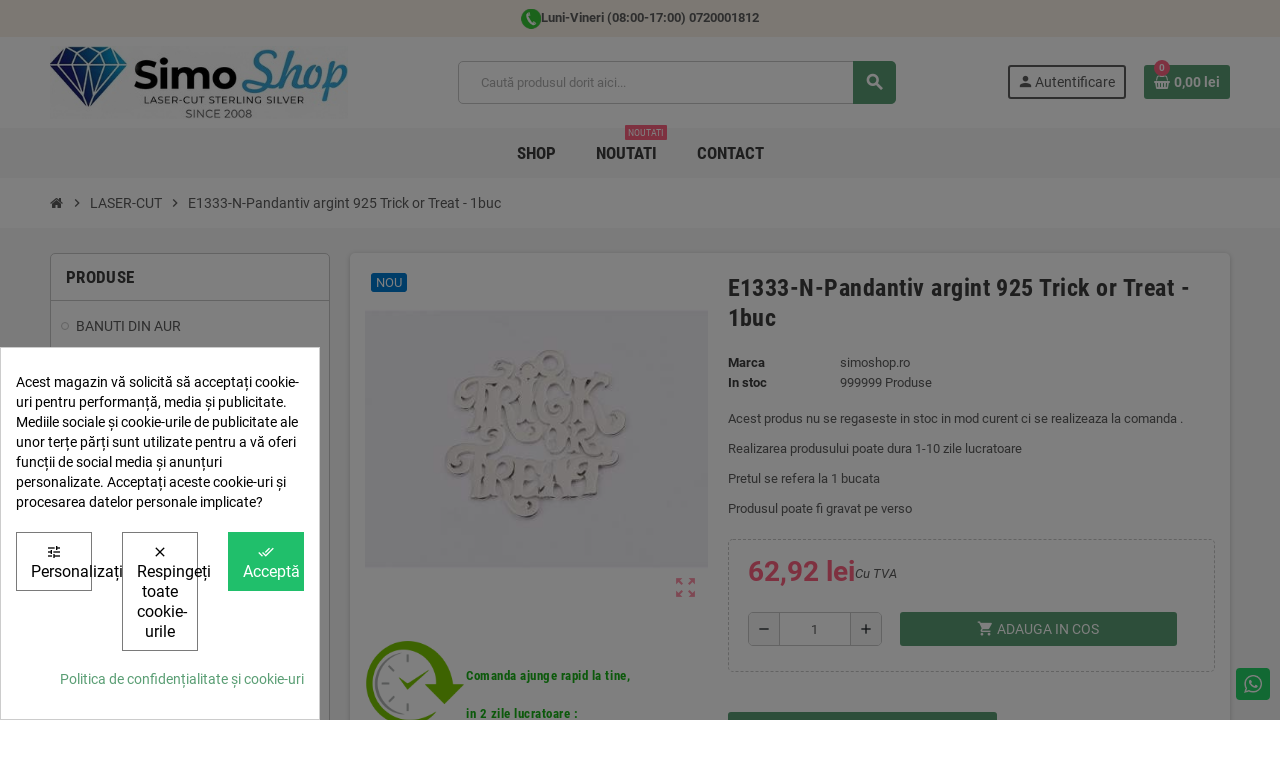

--- FILE ---
content_type: text/html; charset=utf-8
request_url: https://www.simoshop.ro/index.php/e1333-n-pandantiv-argint-925-trick-or-treat-1buc.html
body_size: 37432
content:
<!doctype html><html lang="ro-RO"><head><meta charset="utf-8"><meta name="theme-color" content="#f9f2e8"><meta http-equiv="x-ua-compatible" content="ie=edge"><title>E1333-N-Pandantiv argint 925 Trick or Treat - 1buc</title><meta name="description" content="E1333-N-Pandantiv argint 925 Trick or Treat - 1buc"><meta name="keywords" content=""><link rel="canonical" href="https://www.simoshop.ro/index.php/e1333-n-pandantiv-argint-925-trick-or-treat-1buc.html"><meta property="og:title" content="E1333-N-Pandantiv argint 925 Trick or Treat - 1buc" /><meta property="og:description" content="E1333-N-Pandantiv argint 925 Trick or Treat - 1buc" /><meta property="og:url" content="https://www.simoshop.ro/index.php/e1333-n-pandantiv-argint-925-trick-or-treat-1buc.html" /><meta property="og:site_name" content="SimoShop" /><meta name="viewport" content="width=device-width, initial-scale=1, shrink-to-fit=no, maximum-scale=1"><link rel="icon" type="image/vnd.microsoft.icon" href="/img/favicon.ico?1756729255"><link rel="shortcut icon" type="image/x-icon" href="/img/favicon.ico?1756729255"><link rel="preload" href="https://www.simoshop.ro/themes/ZOneTheme/assets/fonts/-xPowC.woff2" as="font" type="font/woff2" crossorigin><link rel="preload" href="https://www.simoshop.ro/themes/ZOneTheme/assets/fonts/3-h-59.woff2" as="font" type="font/woff2" crossorigin><link rel="preload" href="https://www.simoshop.ro/themes/ZOneTheme/assets/fonts/SpNAlx.woff" as="font" type="font/woff" crossorigin><link rel="preload" href="https://www.simoshop.ro/themes/ZOneTheme/assets/fonts/aQVDOc.woff" as="font" type="font/woff" crossorigin><link rel="preload" href="https://www.simoshop.ro/themes/ZOneTheme/assets/fonts/3JoW0S.woff" as="font" type="font/woff" crossorigin><link rel="preload" href="https://www.simoshop.ro/themes/ZOneTheme/assets/fonts/3MhMug.woff" as="font" type="font/woff" crossorigin><link rel="preload" href="https://www.simoshop.ro/themes/ZOneTheme/assets/fonts/1-zhYP.woff" as="font" type="font/woff" crossorigin><link rel="stylesheet" href="https://www.simoshop.ro/themes/ZOneTheme/assets/cache/theme-200899464.css" type="text/css" media="all"> <script type="text/javascript">var always_load_content = false;
        var btPixel = {"btnAddToCart":".add-to-cart","btnAddToWishlist":"a[id=\"wishlist_button\"]","btnOrder":"button[name=\"confirm-addresses\"]","btnSub":".pm_subscription_display_product_buttons","tagContent":{"content_type":{"label":"content_type","value":"'product'"},"content_ids":{"label":"content_ids","value":"['8349']"},"value":{"label":"value","value":62.92},"currency":{"label":"currency","value":"RON"},"content_name":{"label":"content_name","value":"'E1333-N-Pandantiv argint 925 Trick or Treat -  1buc'"},"content_category":{"label":"content_category","value":"'LASER-CUT'"}}};
        var dsn = {"is_hot_mode":false,"is_dev_mode":false,"is_admin":false,"dp_enabled":false,"config":{"id_product":0,"display_base":1,"display_mask":1,"display_layers":1,"include_area_only":1,"preview_in_invoice":0,"details_in_invoice":0,"preview_in_email":0,"hide_cart_button":0,"hide_qty_input":0,"show_custom_btn":1,"show_attributes_in_tabs":1,"show_dynamic":0,"show_fonts_inline":1,"show_text_colors_inline":1,"show_image_colors_inline":1,"pixabay_key":"","pixabay_full_res":0,"language_detect_key":"********","instagram_app_id":"","instagram_app_secret":"********","hide_size_input":1,"hide_style_buttons":1,"hide_alignment":0,"hide_outline":1,"filter_special_chars":0,"enable_text_precision":0,"show_in_popup":0,"auto_show_popup":0,"full_width":0,"clear_design":0,"defer_load":0,"multiply_price":1,"show_dimensions":0,"show_delete_confirmation":1,"show_download_btn":0,"field_multiple_items":1,"min_dpi":72,"block_min_dpi":1,"upload_maxsize":2048000,"enable_all_tabs":1,"initial_tab":0},"settings":{"should_detect_language":true},"product_config":{"id_product":8349,"active":1,"required":0,"tabs_use_global_config":1,"enable_all_tabs":1,"initial_tab":0,"enable_all_text_colors":0,"enable_all_image_colors":0,"enable_all_image_filters":0,"enable_all_image_shapes":0,"enable_all_product_colors":0,"enable_all_fonts":1,"enable_all_image_groups":1,"small_image_groups":0,"enable_text_colorpickers":0,"enable_text_transparency":0,"enable_text_curvature":0,"text_maxlength":0,"text_default_align":"","enable_image_colors":0,"enable_image_colorpickers":0,"apply_overlay_color":0,"enable_image_transparency":0,"enable_image_brightness":0,"enable_image_contrast":0,"enable_image_flip":0,"initial_image_color":-1,"enable_image_filters":0,"enable_image_shapes":0,"enable_product_colors":0,"enable_product_colorpickers":0,"colorize_mask":0,"display_product_original_color":0,"initial_product_color":-1,"allow_upload":1,"enable_bg_remover":0,"auto_bg_remover_for_uploads":0,"enable_pixabay":0,"enable_instagram":0,"enable_design_fields":0,"enable_layers":0,"invert_layers":0,"show_dimensions":-1,"current_side_only":0,"single_color":0,"single_item":0,"enable_resize_image":1,"enable_drag_image":1,"enable_rotate_image":1,"enable_resize_text":1,"enable_drag_text":1,"enable_rotate_text":1,"min_text_size":0,"min_image_size":0,"enable_product_size":0,"allow_change_product_size_aspect":1,"product_size_aspect_locked_default":1,"initial_width":0,"initial_height":0,"min_width":0,"min_height":0,"max_width":0,"max_height":0,"enable_attributes_selector":0},"id_product":8349,"id_attribute":0,"edit_design":false,"initial_design":{"id_cart":null,"id_product":null,"id_product_attribute":null,"id_image":null,"id_customization":null,"quantity":null,"id_customer":null,"id_guest":null,"saved_side":null,"is_initial":null,"is_deleted":null,"containers":[],"design_color":{"id_design":null,"id_color":-1,"color":null,"texture":null,"texture_width":null,"texture_height":null,"position":null,"id":null,"id_shop_list":[],"force_id":false,"id_design_color":null},"design_size":{"id_design":null,"width":0,"height":0,"position":null,"id":null,"id_shop_list":[],"force_id":false,"id_design_size":null},"design_layers":[],"position":null,"id":null,"id_shop_list":[],"force_id":false,"id_design":null},"tabs":{"product":{"id":4,"name":"product","label":"Product","skipped":true,"active":1,"displayed":true},"text":{"id":1,"name":"text","label":"Text","active":0,"displayed":true},"image":{"id":2,"name":"image","label":"Image","active":0,"displayed":true}},"sides":{"1":{"id_side":1,"name":"front","label":"Fata","position":0,"active":"1","id":1,"id_shop_list":[],"force_id":false},"2":{"id_side":2,"name":"back","label":"Spate","position":1,"active":"1","id":2,"id_shop_list":[],"force_id":false}},"design_areas":{"1":{"id_product":8349,"id_side":1,"x":0,"y":0,"width":100,"height":100,"angle":0,"container_type":"area","position":null,"id":20433,"id_shop_list":[],"force_id":false,"id_design_area":20433},"2":{"id_product":8349,"id_side":2,"x":0,"y":0,"width":100,"height":100,"angle":0,"container_type":"area","position":null,"id":20434,"id_shop_list":[],"force_id":false,"id_design_area":20434}},"image_groups":{"2":{"id_parent":"0","label":"Forme","file":"2-file.jpg","position":1,"active":"1","is_white":"0","natural_thumb_size":{"width":612,"height":612},"id":2,"id_shop_list":[],"force_id":false,"id_image_group":2}},"product_colors":{"1":{"label":"Negru","color":"#10001b","file":"","position":0,"active":"1","is_texture":false,"texture":null,"texture_width":0,"texture_height":1,"id":1,"id_shop_list":[],"force_id":false,"id_color":1}},"text_colors":{"1":{"label":"Negru","color":"#10001b","file":"","position":0,"active":"1","is_texture":false,"texture":null,"texture_width":0,"texture_height":1,"id":1,"id_shop_list":[],"force_id":false,"id_color":1}},"fonts":{"19":{"name":"Aquarelle","family":"Aquarelle","file":"19-file.ttf","position":0,"active":"1","preview":"\/designer\/cache\/19-16831212886aaa006dc095ba618bc1777be3a12f2a.png","natural_size":{"width":224,"height":74},"uri":"\/designer\/font\/19-file.ttf","languages":[],"id":19,"id_shop_list":[],"force_id":false,"id_font":19},"5":{"name":"Allura regular","family":"Allura","file":"5-file.ttf","position":1,"active":"1","preview":"\/designer\/cache\/5-16823733196aaa006dc095ba618bc1777be3a12f2a.png","natural_size":{"width":283,"height":53},"uri":"\/designer\/font\/5-file.ttf","languages":[],"id":5,"id_shop_list":[],"force_id":false,"id_font":5},"18":{"name":"Tangerineregular","family":"Tangerine","file":"18-file.ttf","position":2,"active":"1","preview":"\/designer\/cache\/18-16823734396aaa006dc095ba618bc1777be3a12f2a.png","natural_size":{"width":210,"height":52},"uri":"\/designer\/font\/18-file.ttf","languages":[],"id":18,"id_shop_list":[],"force_id":false,"id_font":18},"8":{"name":"Gabriella","family":"gabriella","file":"8-file.ttf","position":3,"active":"1","preview":"\/designer\/cache\/8-16823733456aaa006dc095ba618bc1777be3a12f2a.png","natural_size":{"width":147,"height":61},"uri":"\/designer\/font\/8-file.ttf","languages":[],"id":8,"id_shop_list":[],"force_id":false,"id_font":8},"10":{"name":"Italianno regular","family":"Italianno","file":"10-file.ttf","position":4,"active":"1","preview":"\/designer\/cache\/10-16823733666aaa006dc095ba618bc1777be3a12f2a.png","natural_size":{"width":247,"height":52},"uri":"\/designer\/font\/10-file.ttf","languages":[],"id":10,"id_shop_list":[],"force_id":false,"id_font":10},"11":{"name":"Kunstler","family":"Kunstler Script","file":"11-file.TTF","position":5,"active":"1","preview":"\/designer\/cache\/11-16823733766aaa006dc095ba618bc1777be3a12f2a.png","natural_size":{"width":133,"height":36},"uri":"\/designer\/font\/11-file.TTF","languages":[],"id":11,"id_shop_list":[],"force_id":false,"id_font":11},"17":{"name":"Sofia","family":"Sofia","file":"17-file.ttf","position":6,"active":"1","preview":"\/designer\/cache\/17-16823734286aaa006dc095ba618bc1777be3a12f2a.png","natural_size":{"width":117,"height":64},"uri":"\/designer\/font\/17-file.ttf","languages":[],"id":17,"id_shop_list":[],"force_id":false,"id_font":17},"15":{"name":"Niconne regular","family":"Niconne","file":"15-file.ttf","position":7,"active":"1","preview":"\/designer\/cache\/15-16823734116aaa006dc095ba618bc1777be3a12f2a.png","natural_size":{"width":296,"height":48},"uri":"\/designer\/font\/15-file.ttf","languages":[],"id":15,"id_shop_list":[],"force_id":false,"id_font":15},"13":{"name":"Monotypecorsivaregular","family":"Monotype Corsiva","file":"13-file.ttf","position":8,"active":"1","preview":"\/designer\/cache\/13-16823733946aaa006dc095ba618bc1777be3a12f2a.png","natural_size":{"width":454,"height":49},"uri":"\/designer\/font\/13-file.ttf","languages":[],"id":13,"id_shop_list":[],"force_id":false,"id_font":13},"4":{"name":"Aladin regular","family":"Aladin","file":"4-file.ttf","position":9,"active":"1","preview":"\/designer\/cache\/4-16823733106aaa006dc095ba618bc1777be3a12f2a.png","natural_size":{"width":257,"height":56},"uri":"\/designer\/font\/4-file.ttf","languages":[],"id":4,"id_shop_list":[],"force_id":false,"id_font":4},"6":{"name":"Calibri","family":"Calibri","file":"6-file.ttf","position":10,"active":"1","preview":"\/designer\/cache\/6-16823733286aaa006dc095ba618bc1777be3a12f2a.png","natural_size":{"width":130,"height":36},"uri":"\/designer\/font\/6-file.ttf","languages":[],"id":6,"id_shop_list":[],"force_id":false,"id_font":6},"7":{"name":"Cambria","family":"Cambria","file":"7-file.ttf","position":11,"active":"1","preview":"\/designer\/cache\/7-16823733366aaa006dc095ba618bc1777be3a12f2a.png","natural_size":{"width":188,"height":37},"uri":"\/designer\/font\/7-file.ttf","languages":[],"id":7,"id_shop_list":[],"force_id":false,"id_font":7},"9":{"name":"Georgia bold italic","family":"Georgia","file":"9-file.ttf","position":12,"active":"1","preview":"\/designer\/cache\/9-16823733576aaa006dc095ba618bc1777be3a12f2a.png","natural_size":{"width":511,"height":51},"uri":"\/designer\/font\/9-file.ttf","languages":[],"id":9,"id_shop_list":[],"force_id":false,"id_font":9},"12":{"name":"Lucida calligraphy italic","family":"Lucida Calligraphy","file":"12-file.ttf","position":13,"active":"1","preview":"\/designer\/cache\/12-16823733856aaa006dc095ba618bc1777be3a12f2a.png","natural_size":{"width":699,"height":62},"uri":"\/designer\/font\/12-file.ttf","languages":[],"id":12,"id_shop_list":[],"force_id":false,"id_font":12},"14":{"name":"New walt disney","family":"New Walt Disney Font","file":"14-file.ttf","position":14,"active":"1","preview":"\/designer\/cache\/14-16823734036aaa006dc095ba618bc1777be3a12f2a.png","natural_size":{"width":272,"height":52},"uri":"\/designer\/font\/14-file.ttf","languages":[],"id":14,"id_shop_list":[],"force_id":false,"id_font":14},"16":{"name":"Oleoscript regular","family":"Oleo Script","file":"16-file.ttf","position":15,"active":"1","preview":"\/designer\/cache\/16-16823734206aaa006dc095ba618bc1777be3a12f2a.png","natural_size":{"width":367,"height":51},"uri":"\/designer\/font\/16-file.ttf","languages":[],"id":16,"id_shop_list":[],"force_id":false,"id_font":16},"21":{"name":"Times new roman bold","family":"Times New Roman Cyr","file":"21-file.ttf","position":16,"active":"1","preview":"\/designer\/cache\/21-17377142676aaa006dc095ba618bc1777be3a12f2a.png","natural_size":{"width":492,"height":38},"uri":"\/designer\/font\/21-file.ttf","languages":[],"id":21,"id_shop_list":[],"force_id":false,"id_font":21},"20":{"name":"Arial","family":"Arial","file":"20-file.TTF","position":17,"active":"1","preview":"\/designer\/cache\/20-17377141976aaa006dc095ba618bc1777be3a12f2a.png","natural_size":{"width":115,"height":38},"uri":"\/designer\/font\/20-file.TTF","languages":[],"id":20,"id_shop_list":[],"force_id":false,"id_font":20},"23":{"name":"Ballantines Bold","family":"Ballantines-Bold","file":"23-file.ttf","position":18,"active":"1","preview":"\/designer\/cache\/23-17593034926aaa006dc095ba618bc1777be3a12f2a.png","natural_size":{"width":296,"height":28},"uri":"\/designer\/font\/23-file.ttf","languages":[],"id":23,"id_shop_list":[],"force_id":false,"id_font":23}},"image_colors":{"1":{"label":"Negru","color":"#10001b","file":"","position":0,"active":"1","is_texture":false,"texture":null,"texture_width":0,"texture_height":1,"id":1,"id_shop_list":[],"force_id":false,"id_color":1}},"image_filters":[{"label":"No filter","name":"","min":0,"max":0,"initial":0,"color":"#fff","position":null,"id":0,"id_shop_list":[],"force_id":false,"id_filter":null}],"image_shapes":[],"product_pricing":{"id_product":8349,"product_cost_per_area":null,"use_product_interval_cost":"0","use_text_interval_cost":"0","text_cost_per_area":null,"text_cost":8.264463,"text_character_cost":null,"text_minimal_cost":null,"texts_total_cost":null,"use_image_cost":"1","use_image_interval_cost":"0","image_cost":8.264463,"image_cost_per_area":null,"upload_cost":null,"upload_cost_per_area":null,"image_minimal_cost":null,"images_total_cost":null,"layers_extra_cost":0,"position":null,"id":10238,"id_shop_list":[],"force_id":false,"id_product_pricing":10238},"product_images":{"images":{"1":{"id_product":8349,"id_image":13506,"id_side":1,"canvas":null,"mask":null,"production_canvas":null,"production_mask":null,"canvas_width":800,"canvas_height":800,"date_upd":null,"position":null,"id":null,"id_shop_list":[],"force_id":false,"id_product_image":null},"2":{"id_product":8349,"id_image":13506,"id_side":2,"canvas":null,"mask":null,"production_canvas":null,"production_mask":null,"canvas_width":800,"canvas_height":800,"date_upd":null,"position":null,"id":null,"id_shop_list":[],"force_id":false,"id_product_image":null}},"real_sizes":{"1":{"id_product":8349,"id_image":13506,"id_side":1,"x":0,"y":20,"width":100,"size":10,"position":null,"id":null,"id_shop_list":[],"force_id":false,"id_real_size":null},"2":{"id_product":8349,"id_image":13506,"id_side":2,"x":0,"y":20,"width":100,"size":10,"position":null,"id":null,"id_shop_list":[],"force_id":false,"id_real_size":null}},"full_sizes":{"1":{"width":10,"height":10},"2":{"width":10,"height":10}},"design_fields":[],"default_image":"https:\/\/www.simoshop.ro\/13506-large_default\/e1333-n-pandantiv-argint-925-trick-or-treat-1buc.jpg"},"has_images":1,"color_theme":{"primary_color":"#2f83a8","secondary_color":"#85c347","primary_bg_color":"#363b3f","secondary_bg_color":"#535e64","position":null,"id":1,"id_shop_list":[],"force_id":false,"id_color_theme":1},"url":"https:\/\/www.simoshop.ro\/modules\/productdesigner\/","uri":"\/modules\/productdesigner\/","data_uri":"\/designer\/","pixel_image":"\/modules\/productdesigner\/views\/img\/pixel.png","product_variants":null,"attributes":[],"allow_oos":0,"minimal_quantity":"1","help_content":{"image_upload_help":null,"text_help":null,"image_upload_terms":null,"position":null,"id":1,"id_shop_list":[],"force_id":false,"id_help_content":1},"controllers":{"image_group":"https:\/\/www.simoshop.ro\/module\/productdesigner\/imagegroup","user_upload":"https:\/\/www.simoshop.ro\/module\/productdesigner\/userupload","product_images":"https:\/\/www.simoshop.ro\/module\/productdesigner\/productimages","design_cart":"https:\/\/www.simoshop.ro\/module\/productdesigner\/designcart","design_item":"https:\/\/www.simoshop.ro\/module\/productdesigner\/designitem","design_download":"https:\/\/www.simoshop.ro\/module\/productdesigner\/designdownload","layers":"https:\/\/www.simoshop.ro\/module\/productdesigner\/layers","customerdesigns":"https:\/\/www.simoshop.ro\/module\/productdesigner\/customerdesigns","instagram":"https:\/\/www.simoshop.ro\/module\/productdesigner\/instagram","pixabay":"https:\/\/www.simoshop.ro\/module\/productdesigner\/pixabay"}};
        var dsn_id_module = "82";
        var dsn_message = {"confirm":"Are you sure to delete this item?","clear_design":"Are you sure you want to clear this design?","saving_design":"Saving design items","saved_design":"Design saved successfully","deleted_design":"Design deleted successfully","saving_previews":"Saving design previews","adding_to_cart":"Adding design to cart","added_to_cart":"Successfully added to cart","cart_error":"There are not enough products in stock","attributes_errors":"The highlighted variants were not added to cart","product_tab_errors":"Please check the product tab errors then try again","low_dpi":"For a good print quality, please make the images with red borders smaller until they become green","low_dpi_confirm":"The images with a red border have low print quality, are you sure you want to proceed?","unavailable":"This product configuration is unavailable. Please choose another product option if possible","text_empty":"Please enter some text first","container_type_1":"This field only accepts text elements","container_type_2":"This field only accepts image elements","curvature_reset":"Click to reset the text curvature","brightness_reset":"Click to reset the image brightness","contrast_reset":"Click to reset the image contrast","leave":"Are you sure that you want to leave this page before saving your changes?","reset":"Are you sure that you want to reset the color theme?","no_previews":"No preview is available, please add some items and retry","layer_groups":"Please pick an option from the required option groups then retry","min_size":"The minimum allowed width &amp; height for this element is _min_size_ cm","min_width":"The minimum allowed width for this product is _min_width_ cm","max_width":"The maximum allowed width for this product is _max_width_ cm","min_height":"The minimum allowed height for this product is _min_height_ cm","max_height":"The maximum allowed height for this product is _max_height_ cm","aspect_locked":"Changing the aspect ratio of this product is disabled","apply_size":"Please apply the product size before adding to cart","upload_processing":"Processing the uploaded file","upload_max_size":"The file is too big, please select a file less than 2MB","remove_background":"Please click Ok if you want to remove the image background","minimal_quantity":"The minimum quantity for this attribute is _minimal_quantity_","minimal_quantity_product":"The minimum quantity for this product is _minimal_quantity_","not_enough_stock":"There are only _quantity_ items currently available in stock"};
        var dsn_public_path = "\/modules\/productdesigner\/lib\/media\/dist\/";
        var dsn_translations = {"2529":"No","2715":"Catre","83829":"Tab","88775":"Yes","2076577":"Both","2106261":"Copy","2106349":"Cost","2155050":"Modifica","2192525":"Flip","2198474":"De la","2273433":"Icon","2364455":"Left","2390489":"Main","2543134":"Redo","2569629":"Salveaza","2576759":"Side","2577441":"Size","2598814":"Tabs","2603341":"Text","2641156":"Undo","31313128":"Static field","31892145":"Text default alignment","42255992":"Show more","58265510":"Maximum width","63350501":"Align","63476558":"Apply","63525222":"Areas","65193517":"Clear","65203672":"Inchide","65290051":"Color","68062692":"Fonts","69076575":"Group","70760763":"Image","73174740":"Label","73196849":"Layer","77381929":"Price","78851375":"Resetati","78959100":"Right","79879644":"Sides","83574182":"Width","86058359":"Will not multiply interval cost by the area of the image","104916701":"Sorry, we couldn't find any matches","106363637":"Enable Instagram image import","111280930":"Stretch image to fill field","136676172":"My images","162753178":"Use shift for an easier rotation","169207805":"Allow image upload","181982891":"Text Options","185956771":"Initial height","188877356":"Select a product","227207665":"Enable moving texts","239680932":"Applied if at least one option is selected","258308318":"Reset area","271556438":"This is an image field","279002434":"Color sensitivity","280433526":"Colorize mask image","281295848":"Fold\/Unfold","304931188":"Press Ctrl+Enter to apply","307382739":"Production mask","311244309":"Rotate field","332825403":"Design fields","333219087":"Delete initial design","359553920":"Display original color button","362092037":"The maximum allowed width for this item is _width_ cm","365385018":"Copy to the selected category","371919562":"Product image","373069486":"characters max","378659215":"Enable product colorization","412686346":"Configure colors","418831023":"Enable image flip","422028484":"Design areas","432114297":"Enable image filters","441254069":"Keep elements inside the field","446630063":"Make sure to configure your Instagram App ID","453751293":"Image filter","477004557":"Enable aspect ratio lock by default","492008338":"Image cost","502849757":"Actions","518424547":"Enable image colorization","531533979":"Add field","558407714":"Outline","646029263":"Available images","664861764":"Enable image contrast","677831913":"Edit properties","683837713":"Open in a new tab","732242541":"Access to your Instagram images was not granted.","737199437":"Select layer","749133009":"Enable all image colors","796783149":"Drag to resize","803670372":"Flip horizontally","810105819":"Filters","825460067":"Copy images","855288997":"Make sure to configure the real size correctly","863960972":"Configure shapes","866515253":"Enable all image groups","892104802":"Align left","907718336":"Text cost","928241456":"Make sure to configure your Pixabay key","958869325":"Add a design layer","964693561":"Add an interval","966913275":"Show design item dimensions","971273150":"Include elements cost","1037245436":"The real size in centimeters","1051663365":"Save as initial design","1057961216":"Insert this image","1060268101":"Allow a single item per side","1060396355":"Real Size","1061349667":"Real size","1064084494":"Center vertically","1082378784":"Please select a target category","1107682760":"Bold text","1116401619":"Text Pricing","1119717586":"Product Size","1120573248":"Product page","1123734231":"Hide this image","1138315475":"Apply\/Insert text","1172625057":"You will lose your current design, are you sure you want to close this popup?","1189677740":"Color theme","1200407635":"Enable all image shapes","1205505309":"You can share the link with your customers","1235280274":"Enter your text","1250022801":"Will not multiply interval cost by the area of the text","1261665008":"Display small image groups","1318846147":"Texts total cost","1339429468":"Design options","1340796615":"Upload an image","1346468776":"Preview","1373236039":"Maximum height","1403821159":"Remove the selected option in this group","1420028755":"Configure image groups","1429845200":"You can view your saved designs in your profile","1438009970":"Uploads","1473789596":"Open in a separate tab","1492462760":"Descarcari","1498245135":"Drag to change width","1515039523":"Select product variants","1546247994":"This is a text field","1550164375":"Text character cost","1586721579":"Select the colors and textures to apply on this option","1620454081":"Enable text color picker","1650857955":"Enable attributes quantity selection","1700706862":"Enable text transparency","1730792894":"Visual Options","1769125049":"The highlighted variants have been set to the minimum allowed quantity","1771694131":"Add a layer","1849992772":"Please select at least one product variant","1853847041":"Product Colors","1869538603":"Will not multiply image cost by the area of the image","1880571668":"Minimum width","1891106081":"Align right","1921321237":"Underlined text","1938590951":"Use interval cost directly","1944400314":"The number of occurrence of the search term","1949807489":"Will be synced with the field named","1955883814":"Active","1988942241":"Save design","2011110042":"Anuleaza","2014820469":"Center","2018219907":"Edit dimensions","2023439113":"Product Images","2023991696":"Colors","2030152089":"Minimum height","2035670519":"Display as text field","2035885614":"Enable customization for this product","2043376075":"Sterge","2085337662":"Enable image background remover","2088612348":"Enabled filters","2094295082":"Configure fonts","2104126169":"Fields","2106112034":"Configure sides","2120738634":"Edit area dimensions","2128986194":"Add a layer group","2130877376":"Search Pixabay","-2101383528":"Images","-477382717":"Text Colors","-542732267":"Image Colors","-1448925706":"Image Filters","-91457641":"Image Shapes","-425350023":"Image Groups","-1290884548":"Design Options","-1843853159":"Image Options","-909434431":"Image Pricing","-928203267":"Side Pricing","-1121403453":"Bulk Copy","-1850774087":"Reload","-1686518309":"Enable visual options","-52170550":"Invert options list","-1612320259":"Extra cost","-1829764133":"Edit layer","-56677412":"Descriere","-820871686":"Edit layer group","-328495169":"Required","-996426055":"Sync with Dynamic Product","-1803317159":"Single choice","-1064519762":"Only one option can be picked from subgroups","-1374046628":"Enable\/Disable","-1536558885":"Reorder","-2007595937":"Subgroup","-728719198":"Import layer images","-1952682078":"Colorize layer","-474335469":"Generate options","-273611480":"Text cost per m\u00b2","-950253266":"Minimum text cost","-1746598711":"Enable text curvature","-1131044395":"Text max length","-1073150137":"Enable all text colors","-1259902129":"Enabled colors","-1044817081":"Use global settings","-805000156":"Enable all design tabs","-1113666275":"Enabled tabs","-1395259239":"Initial tab","-1085510111":"Default","-1432744479":"Customer group tabs","-164599747":"Enabled sides","-964536836":"Please start by adding a product image then refresh this tab","-614814830":"Reset real size","-1287530126":"Side image","-566067217":"Enable product size","-588231329":"Allow changing aspect ratio","-232598693":"Cost per m\u00b2","-1123700213":"Will not multiply interval cost by the area of the product","-811317814":"Initial width","-264008231":"Enable product color picker","-1223361603":"Enable all product colors","-829601945":"Initial color","-890816396":"Original color","-1920372430":"Required customization","-909828827":"Allows the customer to select the quantity for each attribute before adding to cart","-294682772":"Base image","-1426276537":"Mask image","-1244358017":"Production canvas","-2066126138":"Delete image","-862062924":"Enable image shapes","-808627503":"Enabled shapes","-916243477":"Use image cost directly","-1769304042":"Image cost per m\u00b2","-1620782484":"Upload cost","-208427012":"Upload cost per m\u00b2","-1270536476":"Minimum image cost","-176846415":"Images total cost","-100697380":"Auto open background remover for new uploads","-50026291":"Enable Pixabay search","-43990118":"Enable image transparency","-994521837":"Enable image brightness","-441059624":"Enabled image groups","-55807814":"Enable all image filters","-124242899":"Enable image color picker","-651334065":"Apply an overlay color effect instead of a satin effect","-867974633":"Enable all product fonts","-176416699":"Enabled fonts","-416448610":"Enable design fields","-297733554":"Edit design field","-1782823232":"Field type","-2086634762":"Disable dragging field elements","-1619779884":"Limited field","-1929510489":"Rounded field","-1058709942":"Stretch text to fill field","-1783339181":"Field cost","-1857154615":"Add the field elements cost to the field cost","-1875137047":"Edit field dimensions","-2137162425":"Height","-1772911227":"Duplicate field","-2105158575":"Make field round (hold shift when resizing to keep the field rounded)","-1218364629":"Save current side only","-325507949":"Useful if you want to use sides as product variations","-1564433824":"Use a single color for texts &amp; images","-192850796":"Enable resizing texts","-328008133":"Enable rotating texts","-1991637878":"Enable resizing images","-1854727475":"Enable moving images","-1886548029":"Enable rotating images","-949782174":"Minimum text size","-1270065384":"Minimum image size","-1680464031":"Select a category","-261661854":"Please select a product","-830604139":"Replace the configuration of the current product","-494095521":"Copy to the current product","-1822469688":"Search","-2102667872":"This product has a specific configuration","-1705491559":"Configuration page","-2029223687":"Edit product","-2039846736":"No effect","-1819700974":"Shapes","-186949041":"The maximum allowed height for this item is _height_ cm","-1649096900":"Toggle aspect ratio lock","-660347086":"Get design link","-1808097416":"Transparency","-1523473515":"Change to a larger value if you want to have finer control over the outline","-1988363893":"Add a new text","-1522388033":"Curvature","-504784764":"Appearance","-1925509424":"Text color","-2067627779":"Italic text","-371181705":"Vertical text","-1938165264":"Align center","-1762440156":"Apply product size","-920369068":"Original Color","-10666199":"Import images from Instagram","-1124852649":"Import from Instagram","-502302942":"Contrast","-1653340047":"Brightness","-1598244964":"Background remover","-1927617474":"Image color","-1243813642":"Flip vertically","-526244118":"Product Designer: Please add a product image then reload the page","-727587397":"Save design to my profile","-833920896":"Download design as SVG","-1663372551":"Remove all design items","-229079279":"Clear design","-649020154":"Add to cart","-1891854675":"Admin options","-1095166702":"Pick a custom color","-1067730970":"The highlighted variants have been set to the maximum available quantity","-2063651815":"Add selected variants to cart","-142960714":"You have no uploaded images yet. Click the upload button to add a new image.","-1950430969":"Link copied to clipboard","-843746907":"Copy link","-654799629":"More options","-1542660302":"Bring to front","-755993868":"Send to back","-1804312964":"Center horizontally","-1413328623":"Center in container","-1343412292":"Remove the background color","-118482215":"Remove this item","-1403836653":"Change color","-1232035842":"Drag to change height","-637102820":"Click here to enter a custom size"};
        var dsn_version = "1.98.5";
        var dsn_version_type = "standard";
        var prestashop = {"cart":{"products":[],"totals":{"total":{"type":"total","label":"Total","amount":0,"value":"0,00\u00a0lei"},"total_including_tax":{"type":"total","label":"Total (cu taxe)","amount":0,"value":"0,00\u00a0lei"},"total_excluding_tax":{"type":"total","label":"Total (fara TVA)","amount":0,"value":"0,00\u00a0lei"}},"subtotals":{"products":{"type":"products","label":"Subtotal","amount":0,"value":"0,00\u00a0lei"},"discounts":null,"shipping":{"type":"shipping","label":"Livrare","amount":0,"value":""},"tax":{"type":"tax","label":"Taxele incluse","amount":0,"value":"0,00\u00a0lei"}},"products_count":0,"summary_string":"0 articole","vouchers":{"allowed":1,"added":[]},"discounts":[],"minimalPurchase":0,"minimalPurchaseRequired":""},"currency":{"id":2,"name":"Leu rom\u00e2nesc","iso_code":"RON","iso_code_num":"946","sign":"lei"},"customer":{"lastname":null,"firstname":null,"email":null,"birthday":null,"newsletter":null,"newsletter_date_add":null,"optin":null,"website":null,"company":null,"siret":null,"ape":null,"is_logged":false,"gender":{"type":null,"name":null},"addresses":[]},"language":{"name":"Rom\u00e2n\u0103 (Romanian)","iso_code":"ro","locale":"ro-RO","language_code":"ro-ro","is_rtl":"0","date_format_lite":"Y-m-d","date_format_full":"Y-m-d H:i:s","id":2},"page":{"title":"","canonical":"https:\/\/www.simoshop.ro\/index.php\/e1333-n-pandantiv-argint-925-trick-or-treat-1buc.html","meta":{"title":"E1333-N-Pandantiv argint 925 Trick or Treat -  1buc","description":"E1333-N-Pandantiv argint 925 Trick or Treat -  1buc","keywords":"","robots":"index"},"page_name":"product","body_classes":{"lang-ro":true,"lang-rtl":false,"country-RO":true,"currency-RON":true,"layout-left-column":true,"page-product":true,"tax-display-enabled":true,"product-id-8349":true,"product-E1333-N-Pandantiv argint 925 Trick or Treat -  1buc":true,"product-id-category-123":true,"product-id-manufacturer-3":true,"product-id-supplier-0":true,"product-available-for-order":true},"admin_notifications":[]},"shop":{"name":"SimoShop","logo":"https:\/\/www.simoshop.ro\/img\/logo-1756729255.jpg","stores_icon":"https:\/\/www.simoshop.ro\/img\/logo_stores.png","favicon":"\/img\/favicon.ico"},"urls":{"base_url":"https:\/\/www.simoshop.ro\/","current_url":"https:\/\/www.simoshop.ro\/index.php\/e1333-n-pandantiv-argint-925-trick-or-treat-1buc.html","shop_domain_url":"https:\/\/www.simoshop.ro","img_ps_url":"https:\/\/www.simoshop.ro\/img\/","img_cat_url":"https:\/\/www.simoshop.ro\/img\/c\/","img_lang_url":"https:\/\/www.simoshop.ro\/img\/l\/","img_prod_url":"https:\/\/www.simoshop.ro\/img\/p\/","img_manu_url":"https:\/\/www.simoshop.ro\/img\/m\/","img_sup_url":"https:\/\/www.simoshop.ro\/img\/su\/","img_ship_url":"https:\/\/www.simoshop.ro\/img\/s\/","img_store_url":"https:\/\/www.simoshop.ro\/img\/st\/","img_col_url":"https:\/\/www.simoshop.ro\/img\/co\/","img_url":"https:\/\/www.simoshop.ro\/themes\/ZOneTheme\/assets\/img\/","css_url":"https:\/\/www.simoshop.ro\/themes\/ZOneTheme\/assets\/css\/","js_url":"https:\/\/www.simoshop.ro\/themes\/ZOneTheme\/assets\/js\/","pic_url":"https:\/\/www.simoshop.ro\/upload\/","pages":{"address":"https:\/\/www.simoshop.ro\/adresa","addresses":"https:\/\/www.simoshop.ro\/adrese","authentication":"https:\/\/www.simoshop.ro\/autentificare","cart":"https:\/\/www.simoshop.ro\/cos","category":"https:\/\/www.simoshop.ro\/index.php?controller=category","cms":"https:\/\/www.simoshop.ro\/index.php?controller=cms","contact":"https:\/\/www.simoshop.ro\/contact","discount":"https:\/\/www.simoshop.ro\/reducere","guest_tracking":"https:\/\/www.simoshop.ro\/urmarire-pentru-oaspeti","history":"https:\/\/www.simoshop.ro\/istoric-comenzi","identity":"https:\/\/www.simoshop.ro\/identitate","index":"https:\/\/www.simoshop.ro\/","my_account":"https:\/\/www.simoshop.ro\/contul-meu","order_confirmation":"https:\/\/www.simoshop.ro\/confirmare-comanda","order_detail":"https:\/\/www.simoshop.ro\/index.php?controller=order-detail","order_follow":"https:\/\/www.simoshop.ro\/returnari","order":"https:\/\/www.simoshop.ro\/comanda","order_return":"https:\/\/www.simoshop.ro\/index.php?controller=order-return","order_slip":"https:\/\/www.simoshop.ro\/nota-credit","pagenotfound":"https:\/\/www.simoshop.ro\/pagina-negasita","password":"https:\/\/www.simoshop.ro\/recuperare-parola","pdf_invoice":"https:\/\/www.simoshop.ro\/index.php?controller=pdf-invoice","pdf_order_return":"https:\/\/www.simoshop.ro\/index.php?controller=pdf-order-return","pdf_order_slip":"https:\/\/www.simoshop.ro\/index.php?controller=pdf-order-slip","prices_drop":"https:\/\/www.simoshop.ro\/reduceri-de-pret","product":"https:\/\/www.simoshop.ro\/index.php?controller=product","search":"https:\/\/www.simoshop.ro\/cautare","sitemap":"https:\/\/www.simoshop.ro\/harta site","stores":"https:\/\/www.simoshop.ro\/magazine","supplier":"https:\/\/www.simoshop.ro\/furnizori","register":"https:\/\/www.simoshop.ro\/autentificare?create_account=1","order_login":"https:\/\/www.simoshop.ro\/comanda?login=1"},"alternative_langs":[],"theme_assets":"\/themes\/ZOneTheme\/assets\/","actions":{"logout":"https:\/\/www.simoshop.ro\/?mylogout="},"no_picture_image":{"bySize":{"cart_default":{"url":"https:\/\/www.simoshop.ro\/img\/p\/ro-default-cart_default.jpg","width":90,"height":90},"small_default":{"url":"https:\/\/www.simoshop.ro\/img\/p\/ro-default-small_default.jpg","width":90,"height":90},"home_default":{"url":"https:\/\/www.simoshop.ro\/img\/p\/ro-default-home_default.jpg","width":280,"height":280},"medium_default":{"url":"https:\/\/www.simoshop.ro\/img\/p\/ro-default-medium_default.jpg","width":400,"height":400},"large_default":{"url":"https:\/\/www.simoshop.ro\/img\/p\/ro-default-large_default.jpg","width":800,"height":800}},"small":{"url":"https:\/\/www.simoshop.ro\/img\/p\/ro-default-cart_default.jpg","width":90,"height":90},"medium":{"url":"https:\/\/www.simoshop.ro\/img\/p\/ro-default-home_default.jpg","width":280,"height":280},"large":{"url":"https:\/\/www.simoshop.ro\/img\/p\/ro-default-large_default.jpg","width":800,"height":800},"legend":""}},"configuration":{"display_taxes_label":true,"display_prices_tax_incl":true,"is_catalog":false,"show_prices":true,"opt_in":{"partner":false},"quantity_discount":{"type":"discount","label":"Reducere de cantitate"},"voucher_enabled":1,"return_enabled":0},"field_required":[],"breadcrumb":{"links":[{"title":"Acasa","url":"https:\/\/www.simoshop.ro\/"},{"title":"LASER-CUT","url":"https:\/\/www.simoshop.ro\/index.php\/laser-cut\/"},{"title":"E1333-N-Pandantiv argint 925 Trick or Treat -  1buc","url":"https:\/\/www.simoshop.ro\/index.php\/e1333-n-pandantiv-argint-925-trick-or-treat-1buc.html"}],"count":3},"link":{"protocol_link":"https:\/\/","protocol_content":"https:\/\/"},"time":1766734513,"static_token":"06f03fee7c65b8d4cdd64260f2575e70","token":"35e0baad8f512936810a19e8db1cb6a3","debug":false,"modules":{"zonethememanager":{"progress_bar":0,"boxed_layout":false,"lazy_loading":true,"sidebar_cart":1,"sidebar_navigation":0,"product_countdown":0,"svg_logo":false,"svg_width":"150px","sticky_menu":1,"sticky_mobile":0,"mobile_menu_type":"categorytree","product_quickview":1,"product_addtocart":1,"product_details":1,"product_grid_columns":3,"body_classes":"no-customer-address","is_mobile":false,"product_grid_desc":"","product_grid_available":0,"product_grid_colors":0,"cat_image":0,"cat_description":1,"cat_expand_desc":1,"cat_subcategories":1,"cat_default_view":"grid","product_info_layout":"tabs","product_addtocart_layout":"inline","product_actions_position":false,"product_image_zoom":1,"product_attributes_layout":"swatches","checkout_login_first":1,"ps_legalcompliance_spl":false,"enabled_pm_advancedsearch4":false,"psDimensionUnit":"cm"}}};
        var prestashopFacebookAjaxController = "https:\/\/www.simoshop.ro\/module\/ps_facebook\/Ajax";
        var psemailsubscription_subscription = "https:\/\/www.simoshop.ro\/module\/ps_emailsubscription\/subscription";
        var rc_tnt_ajax_url = "https:\/\/www.simoshop.ro\/module\/rc_tnt\/ajax";
        var rc_tnt_token_front = "de4b63d3aa25b42178e6cf2cefcdf95f";
        var ssIsCeInstalled = false;
        var ss_link_image_webp = "https:\/\/www.simoshop.ro\/modules\/ets_superspeed\/views\/img\/en.webp";
        var varGetFinalDateController = "https:\/\/www.simoshop.ro\/module\/zonethememanager\/getFinalDate";
        var varGetFinalDateMiniatureController = "https:\/\/www.simoshop.ro\/module\/zonethememanager\/getFinalDateMiniature";
        var varPSAjaxCart = 1;
        var varProductCommentGradeController = "https:\/\/www.simoshop.ro\/module\/zonethememanager\/CommentGrade";</script> <style>div#cookiesplus-modal,
        #cookiesplus-modal > div,
        #cookiesplus-modal p {
            background-color: #FFFFFF !important;
        }
    
            #cookiesplus-modal > div,
        #cookiesplus-modal p {
            color: #000 !important;
        }
    
            #cookiesplus-modal .cookiesplus-accept {
            background-color: #20BF6B !important;
        }
    
            #cookiesplus-modal .cookiesplus-accept {
            border: 1px solid #20BF6B !important;
        }
    

            #cookiesplus-modal .cookiesplus-accept {
            color: #FFFFFF !important;
        }
    
            #cookiesplus-modal .cookiesplus-accept {
            font-size: 16px !important;
        }
    
    
            #cookiesplus-modal .cookiesplus-more-information {
            background-color: #FFFFFF !important;
        }
    
            #cookiesplus-modal .cookiesplus-more-information {
            border: 1px solid #7A7A7A !important;
        }
    
            #cookiesplus-modal .cookiesplus-more-information {
            color: #000 !important;
        }
    
            #cookiesplus-modal .cookiesplus-more-information {
            font-size: 16px !important;
        }
    
    
            #cookiesplus-modal .cookiesplus-reject {
            background-color: #FFFFFF !important;
        }
    
            #cookiesplus-modal .cookiesplus-reject {
            border: 1px solid #7A7A7A !important;
        }
    
            #cookiesplus-modal .cookiesplus-reject {
            color: #000 !important;
        }
    
            #cookiesplus-modal .cookiesplus-reject {
            font-size: 16px !important;
        }
    
    
            #cookiesplus-modal .cookiesplus-save:not([disabled]) {
            background-color: #FFFFFF !important;
        }
    
            #cookiesplus-modal .cookiesplus-save:not([disabled]) {
            border: 1px solid #7A7A7A !important;
        }
    
            #cookiesplus-modal .cookiesplus-save:not([disabled]) {
            color: #000 !important;
        }
    
            #cookiesplus-modal .cookiesplus-save {
            font-size: 16px !important;
        }
    
    
    
    #cookiesplus-tab {
                                    bottom: 0;
                left: 0;
                    
        
            }</style> <script data-keepinline='true'>window.dataLayer = window.dataLayer || [];
    function gtag() { dataLayer.push(arguments); }

    gtag('consent', 'default', {
        'ad_storage' : 'denied',
                'ad_user_data' : 'denied',
        'ad_personalization' : 'denied',
        'analytics_storage' : 'denied',
        'functionality_storage' : 'denied',
        'personalization_storage' : 'denied',
        'security_storage' : 'denied',
        'wait_for_update' : 1000
    });

    gtag('set', 'url_passthrough', false);
    gtag('set', 'ads_data_redaction', true);</script> <script type="text/javascript">var sp_link_base ='https://www.simoshop.ro';</script> <style></style> <script type="text/javascript">function renderDataAjax(jsonData)
{
    for (var key in jsonData) {
	    if(key=='java_script')
        {
            $('body').append(jsonData[key]);
        }
        else
            if($('#ets_speed_dy_'+key).length)
            {
                if($('#ets_speed_dy_'+key+' #layer_cart').length)
                {
                    $('#ets_speed_dy_'+key).before($('#ets_speed_dy_'+key+' #layer_cart').clone());
                    $('#ets_speed_dy_'+key+' #layer_cart').remove();
                    $('#layer_cart').before('<div class="layer_cart_overlay"></div>');
                }
                $('.ets_speed_dynamic_hook[id="ets_speed_dy_'+key+'"]').replaceWith(jsonData[key]);
            }
              
    }
    if($('#header .shopping_cart').length && $('#header .cart_block').length)
    {
        var shopping_cart = new HoverWatcher('#header .shopping_cart');
        var cart_block = new HoverWatcher('#header .cart_block');
        $("#header .shopping_cart a:first").hover(
    		function(){
    			if (ajaxCart.nb_total_products > 0 || parseInt($('.ajax_cart_quantity').html()) > 0)
    				$("#header .cart_block").stop(true, true).slideDown(450);
    		},
    		function(){
    			setTimeout(function(){
    				if (!shopping_cart.isHoveringOver() && !cart_block.isHoveringOver())
    					$("#header .cart_block").stop(true, true).slideUp(450);
    			}, 200);
    		}
    	);
    }
    if(typeof jsonData.custom_js!== undefined && jsonData.custom_js)
        $('head').append('<script src="'+sp_link_base+'/modules/ets_superspeed/views/js/script_custom.js">');
}</script> <style>.layered_filter_ul .radio,.layered_filter_ul .checkbox {
    display: inline-block;
}
.ets_speed_dynamic_hook .cart-products-count{
    display:none!important;
}
.ets_speed_dynamic_hook .ajax_cart_quantity ,.ets_speed_dynamic_hook .ajax_cart_product_txt,.ets_speed_dynamic_hook .ajax_cart_product_txt_s{
    display:none!important;
}
.ets_speed_dynamic_hook .shopping_cart > a:first-child:after {
    display:none!important;
}</style> <script>!function(f,b,e,v,n,t,s){if(f.fbq)return;n=f.fbq=function(){n.callMethod?
			n.callMethod.apply(n,arguments):n.queue.push(arguments)};if(!f._fbq)f._fbq=n;
			n.push=n;n.loaded=!0;n.version='2.0';n.queue=[];t=b.createElement(e);t.async=!0;
			t.src=v;s=b.getElementsByTagName(e)[0];s.parentNode.insertBefore(t,s)
		}(window, document,'script','https://connect.facebook.net/en_US/fbevents.js');

					fbq('consent', 'grant');
				fbq('init', '189864930625900');
		fbq('track', 'PageView');

		
				
		fbq('track', 'ViewContent', {
			
							content_type : 'product',
							content_ids : ['8349'],
							value : 62.92,
							currency : 'RON',
							content_name : 'E1333-N-Pandantiv argint 925 Trick or Treat -  1buc',
							content_category : 'LASER-CUT'						
		});</script> <noscript><img height="1" width="1" style="display:none" src="https://www.facebook.com/tr?id=189864930625900&ev=PageView&noscript=1"/></noscript><meta id="js-rcpgtm-tracking-config" data-tracking-data="%7B%22bing%22%3A%7B%22tracking_id%22%3A%22%22%2C%22feed%22%3A%7B%22id_product_prefix%22%3A%22%22%2C%22id_product_source_key%22%3A%22id_product%22%2C%22id_variant_prefix%22%3A%22%22%2C%22id_variant_source_key%22%3A%22id_attribute%22%7D%7D%2C%22context%22%3A%7B%22browser%22%3A%7B%22device_type%22%3A1%7D%2C%22localization%22%3A%7B%22id_country%22%3A36%2C%22country_code%22%3A%22RO%22%2C%22id_currency%22%3A2%2C%22currency_code%22%3A%22RON%22%2C%22id_lang%22%3A2%2C%22lang_code%22%3A%22ro%22%7D%2C%22page%22%3A%7B%22controller_name%22%3A%22product%22%2C%22products_per_page%22%3A24%2C%22category%22%3A%5B%5D%2C%22search_term%22%3A%22%22%7D%2C%22shop%22%3A%7B%22id_shop%22%3A1%2C%22shop_name%22%3A%22Prestashop%22%2C%22base_dir%22%3A%22https%3A%2F%2Fwww.simoshop.ro%2F%22%7D%2C%22tracking_module%22%3A%7B%22module_name%22%3A%22rcpgtagmanager%22%2C%22checkout_module%22%3A%7B%22module%22%3A%22default%22%2C%22controller%22%3A%22order%22%7D%2C%22service_version%22%3A%227%22%2C%22token%22%3A%221c2158dce26250f33a7abed2d941e004%22%7D%2C%22user%22%3A%5B%5D%7D%2C%22criteo%22%3A%7B%22tracking_id%22%3A%22%22%2C%22feed%22%3A%7B%22id_product_prefix%22%3A%22%22%2C%22id_product_source_key%22%3A%22id_product%22%2C%22id_variant_prefix%22%3A%22%22%2C%22id_variant_source_key%22%3A%22id_attribute%22%7D%7D%2C%22facebook%22%3A%7B%22tracking_id%22%3A%22189864930625900%22%2C%22feed%22%3A%7B%22id_product_prefix%22%3A%22829628575774460%22%2C%22id_product_source_key%22%3A%22id_product%22%2C%22id_variant_prefix%22%3A%22%22%2C%22id_variant_source_key%22%3A%22id_attribute%22%7D%7D%2C%22ga4%22%3A%7B%22tracking_id%22%3A%22G-9JQK2WT3LF%22%2C%22is_data_import%22%3Atrue%7D%2C%22gads%22%3A%7B%22tracking_id%22%3A%2211348331952%22%2C%22merchant_id%22%3A%225088707353%22%2C%22conversion_labels%22%3A%7B%22create_account%22%3A%22%22%2C%22product_view%22%3A%22%22%2C%22add_to_cart%22%3A%22%22%2C%22begin_checkout%22%3A%22%22%2C%22purchase%22%3A%22%22%7D%7D%2C%22gfeeds%22%3A%7B%22retail%22%3A%7B%22is_enabled%22%3Afalse%2C%22id_product_prefix%22%3A%22%22%2C%22id_product_source_key%22%3A%22id_product%22%2C%22id_variant_prefix%22%3A%22%22%2C%22id_variant_source_key%22%3A%22id_attribute%22%7D%2C%22custom%22%3A%7B%22is_enabled%22%3Afalse%2C%22id_product_prefix%22%3A%22%22%2C%22id_product_source_key%22%3A%22id_product%22%2C%22id_variant_prefix%22%3A%22%22%2C%22id_variant_source_key%22%3A%22id_attribute%22%2C%22is_id2%22%3Afalse%7D%7D%2C%22gtm%22%3A%7B%22tracking_id%22%3A%22GTM-NW9LNTMF%22%2C%22is_disable_tracking%22%3Afalse%2C%22server_url%22%3A%22%22%7D%2C%22optimize%22%3A%7B%22tracking_id%22%3A%22%22%2C%22is_async%22%3Afalse%2C%22hiding_class_name%22%3A%22optimize-loading%22%2C%22hiding_timeout%22%3A3000%7D%2C%22pinterest%22%3A%7B%22tracking_id%22%3A%22%22%2C%22feed%22%3A%7B%22id_product_prefix%22%3A%22%22%2C%22id_product_source_key%22%3A%22id_product%22%2C%22id_variant_prefix%22%3A%22%22%2C%22id_variant_source_key%22%3A%22id_attribute%22%7D%7D%2C%22tiktok%22%3A%7B%22tracking_id%22%3A%22CVOAFD3C77U7H4FD4ETG%22%2C%22feed%22%3A%7B%22id_product_prefix%22%3A%22%22%2C%22id_product_source_key%22%3A%22id_product%22%2C%22id_variant_prefix%22%3A%22%22%2C%22id_variant_source_key%22%3A%22id_product%22%7D%7D%2C%22twitter%22%3A%7B%22tracking_id%22%3A%22%22%2C%22events%22%3A%7B%22add_to_cart_id%22%3A%22%22%2C%22payment_info_id%22%3A%22%22%2C%22checkout_initiated_id%22%3A%22%22%2C%22product_view_id%22%3A%22%22%2C%22lead_id%22%3A%22%22%2C%22purchase_id%22%3A%22%22%2C%22search_id%22%3A%22%22%7D%2C%22feed%22%3A%7B%22id_product_prefix%22%3A%22%22%2C%22id_product_source_key%22%3A%22id_product%22%2C%22id_variant_prefix%22%3A%22%22%2C%22id_variant_source_key%22%3A%22id_attribute%22%7D%7D%7D"> <script type="text/javascript" data-keepinline="true" data-cfasync="false" src="/modules/rcpgtagmanager/views/js/hook/trackingClient.bundle.js"></script> <meta name="google-site-verification" content="aqqWU_vJAU0U3Vcd_CeD5qmJW7PvZ-FlSLFEH4GDRy4" /> <script async src="https://www.googletagmanager.com/gtag/js?id=AW-11348331952"></script> <script>window.dataLayer = window.dataLayer || [];
  function gtag(){dataLayer.push(arguments);}
  gtag('js', new Date());

  gtag('config', 'AW-11348331952', {'allow_enhanced_conversions': true});</script> <style type="text/css">#header .header-logo .logo {
  max-height: 73px;
}</style><meta property="og:type" content="product"><meta property="og:image" content="https://www.simoshop.ro/13506-large_default/e1333-n-pandantiv-argint-925-trick-or-treat-1buc.jpg"><meta property="product:pretax_price:amount" content="52"><meta property="product:pretax_price:currency" content="RON"><meta property="product:price:amount" content="62.92"><meta property="product:price:currency" content="RON"></head><body id="product" class="lang-ro country-ro currency-ron layout-left-column page-product tax-display-enabled product-id-8349 product-e1333-n-pandantiv-argint-925-trick-or-treat-1buc product-id-category-123 product-id-manufacturer-3 product-id-supplier-0 product-available-for-order no-customer-address st-wrapper"><main id="page" class="st-pusher "><header id="header"><div class="desktop-header-version"><div class="header-banner clearfix"><div class="header-event-banner" ><div class="container"><div class="header-event-banner-wrapper"><p><b><img src="https://www.simoshop.ro/img/cms/phone30x30.png" alt="" width="20" height="20" />Luni-Vineri (08:00-17:00) 0720001812</b></p></div></div></div></div><div class="header-nav clearfix"><div class="container"><div class="header-nav-wrapper d-flex align-items-center justify-content-between"><div class="left-nav d-flex"></div><div class="right-nav d-flex"></div></div></div></div><div class="main-header clearfix"><div class="container"><div class="header-wrapper d-flex align-items-center"><div class="header-logo"> <a href="https://www.simoshop.ro/" title="SimoShop"> <img class="logo" src="https://www.simoshop.ro/img/logo-1756729255.jpg" alt="SimoShop" width="400" height="98"> </a></div><div class="header-right"><div class="display-top align-items-center d-flex flex-wrap flex-lg-nowrap justify-content-end"><div class="searchbar-wrapper"><div id="search_widget" class="js-search-source" data-search-controller-url="//www.simoshop.ro/cautare"><div class="search-widget ui-front"><form method="get" action="//www.simoshop.ro/cautare"> <input type="hidden" name="controller" value="search"> <input class="form-control" type="text" name="s" value="" placeholder="Caută produsul dorit aici..." aria-label="Cauta"> <button type="submit" class="btn-primary"> <i class="material-icons search">search</i> </button></form></div></div></div><div class="customer-signin-module"><div class="user-info"><div class="js-account-source"><ul><li><div class="account-link"> <a href="https://www.simoshop.ro/contul-meu" title="Conecteaza-te la contul de client" rel="nofollow" > <i class="material-icons">person</i><span>Autentificare</span> </a></div></li></ul></div></div></div><div class="shopping-cart-module"><div class="blockcart cart-preview" data-refresh-url="//www.simoshop.ro/module/ps_shoppingcart/ajax" data-sidebar-cart-trigger><ul class="cart-header"><li data-header-cart-source> <a href="//www.simoshop.ro/cos?action=show" class="cart-link btn-primary" rel="nofollow" aria-label="Link catre cosul de cumparaturi continand 0 produs(e)"> <span class="cart-design"><i class="fa fa-shopping-basket" aria-hidden="true"></i><span class="cart-products-count">0</span></span> <span class="cart-total-value">0,00&nbsp;lei</span> </a></li></ul><div class="cart-dropdown" data-shopping-cart-source><div class="cart-dropdown-wrapper"><div class="cart-title h4">Cosul de cumparaturi</div><div class="no-items"> Nu mai sunt produse in cosul tau</div></div><div class="js-cart-update-quantity page-loading-overlay cart-overview-loading"><div class="page-loading-backdrop d-flex align-items-center justify-content-center"> <span class="uil-spin-css"><span><span></span></span><span><span></span></span><span><span></span></span><span><span></span></span><span><span></span></span><span><span></span></span><span><span></span></span><span><span></span></span></span></div></div></div></div></div> <script>gtag(
        'event',
        'conversion',
        {"send_to":"AW-11348331952\/k_M6CMe6r7gZELCbp6Mq","value":"62.92","currency":"RON"}
    );</script> </div></div></div></div></div><div class="header-bottom clearfix"><div class="header-main-menu" id="header-main-menu" data-sticky-menu><div class="container"><div class="header-main-menu-wrapper"><div class="sticky-icon-cart" data-sticky-cart data-sidebar-cart-trigger></div><div id="amegamenu" class=""><ul class="anav-top js-ajax-mega-menu" data-ajax-dropdown-controller="https://www.simoshop.ro/module/zonemegamenu/menuDropdownContent"><li class="amenu-item mm1 "> <a href="/" class="amenu-link" > <span>SHOP</span> </a></li><li class="amenu-item mm3 "> <a href="/produse-noi" class="amenu-link" > <span>Noutati</span> <sup >Noutati</sup> </a></li><li class="amenu-item mm2 "> <a href="https://www.simoshop.ro/contact" class="amenu-link" > <span>Contact</span> </a></li></ul></div></div></div></div></div></div> </header><section id="wrapper"> <nav class="breadcrumb-wrapper "><div class="container"><ol class="breadcrumb" data-depth="3"><li class="breadcrumb-item"> <a href="https://www.simoshop.ro/" class="item-name"> <i class="fa fa-home home" aria-hidden="true"></i> <span>Acasa</span> </a></li><li class="breadcrumb-item"> <span class="separator material-icons">chevron_right</span> <a href="https://www.simoshop.ro/index.php/laser-cut/" class="item-name"> <span>LASER-CUT</span> </a></li><li class="breadcrumb-item"> <span class="separator material-icons">chevron_right</span> <span class="item-name">E1333-N-Pandantiv argint 925 Trick or Treat - 1buc</span></li></ol></div> </nav> <aside id="notifications"><div class="container"></div> </aside><div class="main-content"><div class="container"><div class="row "><div id="left-column" class="sidebar-column col-12 col-md-4 col-lg-3"><div class="column-wrapper"><div class="left-categories column-block md-bottom"><p class="column-title">Produse</p><div class="category-tree js-category-tree"><ul><li data-depth="0"><a href="https://www.simoshop.ro/index.php/banuti-din-aur/" title="BANUTI DIN AUR" data-category-id="428"><span>BANUTI DIN AUR</span></a></li><li data-depth="0"><a href="https://www.simoshop.ro/index.php/banuti-botez-mot-scaldat/" title="Banuti Botez / Mot / Scaldat" data-category-id="119"><span>Banuti Botez / Mot / Scaldat</span></a></li><li data-depth="0"><a href="https://www.simoshop.ro/index.php/cristale-accesorii-argint/" title="CRISTALE + ACCESORII ARGINT" data-category-id="431"><span>CRISTALE + ACCESORII ARGINT</span></a><div class="collapse-icons" data-toggle="collapse" data-target="#exCollapsingNavbar431"><i class="material-icons add"></i><i class="material-icons remove"></i></div><div class="category-sub-menu collapse" id="exCollapsingNavbar431"><ul><li data-depth="1"><a href="https://www.simoshop.ro/index.php/cristale-accesorii-argint/rivoli-de-6mm-cu-accesorii/" title="Rivoli de 6mm cu accesorii" data-category-id="432"><span>Rivoli de 6mm cu accesorii</span></a></li><li data-depth="1"><a href="https://www.simoshop.ro/index.php/cristale-accesorii-argint/rivoli-de-8mm-cu-accesorii/" title="Rivoli de 8mm cu accesorii" data-category-id="434"><span>Rivoli de 8mm cu accesorii</span></a></li><li data-depth="1"><a href="https://www.simoshop.ro/index.php/cristale-accesorii-argint/rivoli-de-12mm-cu-accesorii/" title="Rivoli de 12mm cu accesorii" data-category-id="435"><span>Rivoli de 12mm cu accesorii</span></a></li><li data-depth="1"><a href="https://www.simoshop.ro/index.php/cristale-accesorii-argint/xirius-8mm-cu-accesorii/" title="Xirius 8mm cu accesorii" data-category-id="436"><span>Xirius 8mm cu accesorii</span></a></li><li data-depth="1"><a href="https://www.simoshop.ro/index.php/cristale-accesorii-argint/star-10mm-cu-accesorii/" title="Star 10mm cu accesorii" data-category-id="437"><span>Star 10mm cu accesorii</span></a></li></ul></div></li><li data-depth="0"><a href="https://www.simoshop.ro/index.php/accesorii-argint-925/" title="ACCESORII ARGINT 925" data-category-id="3"><span>ACCESORII ARGINT 925</span></a><div class="collapse-icons" data-toggle="collapse" data-target="#exCollapsingNavbar3"><i class="material-icons add"></i><i class="material-icons remove"></i></div><div class="category-sub-menu collapse" id="exCollapsingNavbar3"><ul><li data-depth="1"><a href="https://www.simoshop.ro/index.php/accesorii-argint-925/ag925-bilute-argint/" title="AG925-Bilute argint" data-category-id="423"><span>AG925-Bilute argint</span></a></li><li data-depth="1"><a href="https://www.simoshop.ro/index.php/accesorii-argint-925/piercing-uri/" title="Piercing-uri" data-category-id="425"><span>Piercing-uri</span></a></li><li data-depth="1"><a href="https://www.simoshop.ro/index.php/accesorii-argint-925/ag925-lanturi/" title="AG925-Lanturi" data-category-id="36"><span>AG925-Lanturi</span></a><div class="collapse-icons" data-toggle="collapse" data-target="#exCollapsingNavbar36"><i class="material-icons add"></i><i class="material-icons remove"></i></div><div class="category-sub-menu collapse" id="exCollapsingNavbar36"><ul><li data-depth="2"><a href="https://www.simoshop.ro/index.php/accesorii-argint-925/ag925-lanturi/lanturi-40-cm/" title="Lanturi 40 cm" data-category-id="37"><span>Lanturi 40 cm</span></a></li><li data-depth="2"><a href="https://www.simoshop.ro/index.php/accesorii-argint-925/ag925-lanturi/lanturi-38-cm/" title="Lanturi 38 cm" data-category-id="38"><span>Lanturi 38 cm</span></a></li><li data-depth="2"><a href="https://www.simoshop.ro/index.php/accesorii-argint-925/ag925-lanturi/lanturi-45-cm/" title="Lanturi 45 cm" data-category-id="39"><span>Lanturi 45 cm</span></a></li><li data-depth="2"><a href="https://www.simoshop.ro/index.php/accesorii-argint-925/ag925-lanturi/lanturi-50-cm/" title="Lanturi 50 cm" data-category-id="40"><span>Lanturi 50 cm</span></a></li><li data-depth="2"><a href="https://www.simoshop.ro/index.php/accesorii-argint-925/ag925-lanturi/lanturi-55-cm/" title="Lanturi 55 cm" data-category-id="41"><span>Lanturi 55 cm</span></a></li><li data-depth="2"><a href="https://www.simoshop.ro/index.php/accesorii-argint-925/ag925-lanturi/lanturi-60-cm/" title="Lanturi 60 cm" data-category-id="42"><span>Lanturi 60 cm</span></a></li><li data-depth="2"><a href="https://www.simoshop.ro/index.php/accesorii-argint-925/ag925-lanturi/lanturi-65-cm/" title="Lanturi 65 cm" data-category-id="43"><span>Lanturi 65 cm</span></a></li><li data-depth="2"><a href="https://www.simoshop.ro/index.php/accesorii-argint-925/ag925-lanturi/lant-anchor/" title="Lant anchor" data-category-id="44"><span>Lant anchor</span></a></li><li data-depth="2"><a href="https://www.simoshop.ro/index.php/accesorii-argint-925/ag925-lanturi/lant-cardano/" title="Lant cardano" data-category-id="45"><span>Lant cardano</span></a></li><li data-depth="2"><a href="https://www.simoshop.ro/index.php/accesorii-argint-925/ag925-lanturi/lant-figaro/" title="Lant Figaro" data-category-id="46"><span>Lant Figaro</span></a></li><li data-depth="2"><a href="https://www.simoshop.ro/index.php/accesorii-argint-925/ag925-lanturi/lant-box/" title="Lant Box" data-category-id="47"><span>Lant Box</span></a></li><li data-depth="2"><a href="https://www.simoshop.ro/index.php/accesorii-argint-925/ag925-lanturi/lant-cu-bilute/" title="Lant cu bilute" data-category-id="48"><span>Lant cu bilute</span></a></li><li data-depth="2"><a href="https://www.simoshop.ro/index.php/accesorii-argint-925/ag925-lanturi/lant-snake/" title="Lant Snake" data-category-id="49"><span>Lant Snake</span></a></li><li data-depth="2"><a href="https://www.simoshop.ro/index.php/accesorii-argint-925/ag925-lanturi/lant-rasucit/" title="Lant Rasucit" data-category-id="50"><span>Lant Rasucit</span></a></li><li data-depth="2"><a href="https://www.simoshop.ro/index.php/accesorii-argint-925/ag925-lanturi/lant-plat/" title="Lant Plat" data-category-id="51"><span>Lant Plat</span></a></li><li data-depth="2"><a href="https://www.simoshop.ro/index.php/accesorii-argint-925/ag925-lanturi/lant-rolo/" title="Lant Rolo" data-category-id="52"><span>Lant Rolo</span></a></li><li data-depth="2"><a href="https://www.simoshop.ro/index.php/accesorii-argint-925/ag925-lanturi/lant-rombo/" title="Lant Rombo" data-category-id="53"><span>Lant Rombo</span></a></li><li data-depth="2"><a href="https://www.simoshop.ro/index.php/accesorii-argint-925/ag925-lanturi/lant-singapore/" title="Lant Singapore" data-category-id="54"><span>Lant Singapore</span></a></li><li data-depth="2"><a href="https://www.simoshop.ro/index.php/accesorii-argint-925/ag925-lanturi/lanturi-42-cm/" title="Lanturi 42 cm" data-category-id="55"><span>Lanturi 42 cm</span></a></li></ul></div></li><li data-depth="1"><a href="https://www.simoshop.ro/index.php/accesorii-argint-925/ag925-coliere-ptr-link-uri/" title="AG925-Coliere ptr link-uri" data-category-id="91"><span>AG925-Coliere ptr link-uri</span></a></li><li data-depth="1"><a href="https://www.simoshop.ro/index.php/accesorii-argint-925/ag925-tortite-cercei/" title="AG925-Tortite cercei" data-category-id="4"><span>AG925-Tortite cercei</span></a></li><li data-depth="1"><a href="https://www.simoshop.ro/index.php/accesorii-argint-925/ag925-bratari-ptr-link-uri/" title="AG925-Bratari ptr link-uri" data-category-id="92"><span>AG925-Bratari ptr link-uri</span></a></li><li data-depth="1"><a href="https://www.simoshop.ro/index.php/accesorii-argint-925/ag925-pandantiv/" title="AG925-Pandantiv" data-category-id="5"><span>AG925-Pandantiv</span></a></li><li data-depth="1"><a href="https://www.simoshop.ro/index.php/accesorii-argint-925/ag925-incuietori/" title="AG925-Incuietori" data-category-id="6"><span>AG925-Incuietori</span></a></li><li data-depth="1"><a href="https://www.simoshop.ro/index.php/accesorii-argint-925/ag925-lanturi-barbatesti/" title="AG925-Lanturi barbatesti" data-category-id="94"><span>AG925-Lanturi barbatesti</span></a></li><li data-depth="1"><a href="https://www.simoshop.ro/index.php/accesorii-argint-925/ag925-bratari/" title="AG925-Bratari" data-category-id="7"><span>AG925-Bratari</span></a></li><li data-depth="1"><a href="https://www.simoshop.ro/index.php/accesorii-argint-925/ag925-bratari-barbatesti/" title="AG925-Bratari-barbatesti" data-category-id="104"><span>AG925-Bratari-barbatesti</span></a></li><li data-depth="1"><a href="https://www.simoshop.ro/index.php/accesorii-argint-925/ag925-lanturi-choker/" title="AG925-Lanturi-choker" data-category-id="105"><span>AG925-Lanturi-choker</span></a></li><li data-depth="1"><a href="https://www.simoshop.ro/index.php/accesorii-argint-925/ag925-dopuri-fluturasi/" title="AG925-Dopuri/Fluturasi" data-category-id="16"><span>AG925-Dopuri/Fluturasi</span></a></li><li data-depth="1"><a href="https://www.simoshop.ro/index.php/accesorii-argint-925/ag925-rivoli-4mm/" title="AG925-Rivoli 4mm" data-category-id="24"><span>AG925-Rivoli 4mm</span></a></li><li data-depth="1"><a href="https://www.simoshop.ro/index.php/accesorii-argint-925/ag925-rivoli-6mm/" title="AG925-Rivoli 6mm" data-category-id="17"><span>AG925-Rivoli 6mm</span></a></li><li data-depth="1"><a href="https://www.simoshop.ro/index.php/accesorii-argint-925/ag925-rivoli-8mm/" title="AG925-Rivoli 8mm" data-category-id="18"><span>AG925-Rivoli 8mm</span></a></li><li data-depth="1"><a href="https://www.simoshop.ro/index.php/accesorii-argint-925/ag925-rivoli-11mm/" title="AG925-Rivoli 11mm" data-category-id="19"><span>AG925-Rivoli 11mm</span></a></li><li data-depth="1"><a href="https://www.simoshop.ro/index.php/accesorii-argint-925/ag925-rivoli-12mm/" title="AG925-Rivoli 12mm" data-category-id="20"><span>AG925-Rivoli 12mm</span></a></li><li data-depth="1"><a href="https://www.simoshop.ro/index.php/accesorii-argint-925/ag925-rivoli-14mm/" title="AG925-Rivoli 14mm" data-category-id="21"><span>AG925-Rivoli 14mm</span></a></li><li data-depth="1"><a href="https://www.simoshop.ro/index.php/accesorii-argint-925/ag925-rivoli-16mm/" title="AG925-Rivoli 16mm" data-category-id="22"><span>AG925-Rivoli 16mm</span></a></li><li data-depth="1"><a href="https://www.simoshop.ro/index.php/accesorii-argint-925/ag925-rivoli-18mm/" title="AG925-Rivoli 18mm" data-category-id="23"><span>AG925-Rivoli 18mm</span></a></li><li data-depth="1"><a href="https://www.simoshop.ro/index.php/accesorii-argint-925/ag925-xirius1088-4mm/" title="AG925-Xirius1088-4mm" data-category-id="14"><span>AG925-Xirius1088-4mm</span></a></li><li data-depth="1"><a href="https://www.simoshop.ro/index.php/accesorii-argint-925/ag925-xirius1088-6mm/" title="AG925-Xirius1088-6mm" data-category-id="12"><span>AG925-Xirius1088-6mm</span></a></li><li data-depth="1"><a href="https://www.simoshop.ro/index.php/accesorii-argint-925/ag925-xirius1088-7mm/" title="AG925-Xirius1088-7mm" data-category-id="13"><span>AG925-Xirius1088-7mm</span></a></li><li data-depth="1"><a href="https://www.simoshop.ro/index.php/accesorii-argint-925/ag925-xirius1088-8mm/" title="AG925-Xirius1088-8mm" data-category-id="9"><span>AG925-Xirius1088-8mm</span></a></li><li data-depth="1"><a href="https://www.simoshop.ro/index.php/accesorii-argint-925/ag925-xirius1088-10mm/" title="AG925-Xirius1088-10mm" data-category-id="32"><span>AG925-Xirius1088-10mm</span></a></li><li data-depth="1"><a href="https://www.simoshop.ro/index.php/accesorii-argint-925/ag925-xirius1088-13mm/" title="AG925-Xirius1088-13mm" data-category-id="61"><span>AG925-Xirius1088-13mm</span></a></li><li data-depth="1"><a href="https://www.simoshop.ro/index.php/accesorii-argint-925/ag925-square-10mm/" title="AG925-Square-10mm" data-category-id="33"><span>AG925-Square-10mm</span></a></li><li data-depth="1"><a href="https://www.simoshop.ro/index.php/accesorii-argint-925/ag925-2808-heart-6/" title="AG925-2808-Heart-6" data-category-id="34"><span>AG925-2808-Heart-6</span></a></li><li data-depth="1"><a href="https://www.simoshop.ro/index.php/accesorii-argint-925/ag925-2858-bow-tie/" title="AG925-2858 Bow-Tie" data-category-id="35"><span>AG925-2858 Bow-Tie</span></a></li><li data-depth="1"><a href="https://www.simoshop.ro/index.php/accesorii-argint-925/ag925-zale/" title="AG925-Zale" data-category-id="56"><span>AG925-Zale</span></a></li><li data-depth="1"><a href="https://www.simoshop.ro/index.php/accesorii-argint-925/ag925-distantiere/" title="AG925-Distantiere" data-category-id="57"><span>AG925-Distantiere</span></a></li><li data-depth="1"><a href="https://www.simoshop.ro/index.php/accesorii-argint-925/ag925-perle-5810-581x/" title="AG925-Perle 5810-581X" data-category-id="58"><span>AG925-Perle 5810-581X</span></a></li><li data-depth="1"><a href="https://www.simoshop.ro/index.php/accesorii-argint-925/ag925-square-12mm/" title="AG925-Square-12mm" data-category-id="59"><span>AG925-Square-12mm</span></a></li><li data-depth="1"><a href="https://www.simoshop.ro/index.php/accesorii-argint-925/ag925-2205-flame/" title="AG925-2205-Flame" data-category-id="62"><span>AG925-2205-Flame</span></a></li><li data-depth="1"><a href="https://www.simoshop.ro/index.php/accesorii-argint-925/ag925-4745-star/" title="AG925-4745-Star" data-category-id="25"><span>AG925-4745-Star</span></a></li><li data-depth="1"><a href="https://www.simoshop.ro/index.php/accesorii-argint-925/ag925-2493-square/" title="AG925-2493-Square" data-category-id="26"><span>AG925-2493-Square</span></a></li><li data-depth="1"><a href="https://www.simoshop.ro/index.php/accesorii-argint-925/ag925-laser-cuts/" title="AG925-Laser cuts" data-category-id="28"><span>AG925-Laser cuts</span></a></li><li data-depth="1"><a href="https://www.simoshop.ro/index.php/accesorii-argint-925/ag925-2612-jellyfish/" title="AG925-2612-Jellyfish" data-category-id="60"><span>AG925-2612-Jellyfish</span></a></li><li data-depth="1"><a href="https://www.simoshop.ro/index.php/accesorii-argint-925/ag925-2854-butterfly/" title="AG925-2854-Butterfly" data-category-id="29"><span>AG925-2854-Butterfly</span></a></li><li data-depth="1"><a href="https://www.simoshop.ro/index.php/accesorii-argint-925/ag925-4841-cube-6mm/" title="AG925-4841-Cube-6mm" data-category-id="30"><span>AG925-4841-Cube-6mm</span></a></li><li data-depth="1"><a href="https://www.simoshop.ro/index.php/accesorii-argint-925/ag925-4744-flower-6/" title="AG925-4744-Flower 6" data-category-id="31"><span>AG925-4744-Flower 6</span></a></li><li data-depth="1"><a href="https://www.simoshop.ro/index.php/accesorii-argint-925/ag925-lant-extensie-terminatie/" title="AG925-Lant extensie-terminatie" data-category-id="95"><span>AG925-Lant extensie-terminatie</span></a></li><li data-depth="1"><a href="https://www.simoshop.ro/index.php/accesorii-argint-925/ag925-4122-fancy-stone-oval/" title="AG925-4122-Fancy Stone Oval" data-category-id="93"><span>AG925-4122-Fancy Stone Oval</span></a></li><li data-depth="1"><a href="https://www.simoshop.ro/index.php/accesorii-argint-925/ag925-inele/" title="AG925-Inele" data-category-id="10"><span>AG925-Inele</span></a></li><li data-depth="1"><a href="https://www.simoshop.ro/index.php/accesorii-argint-925/ag925-4120-oval-fancy-stone-6x8mm/" title="AG925-4120-Oval Fancy Stone-6x8mm" data-category-id="96"><span>AG925-4120-Oval Fancy Stone-6x8mm</span></a></li><li data-depth="1"><a href="https://www.simoshop.ro/index.php/accesorii-argint-925/ag925-ace/" title="AG925-Ace" data-category-id="8"><span>AG925-Ace</span></a></li><li data-depth="1"><a href="https://www.simoshop.ro/index.php/accesorii-argint-925/ag925-butoni/" title="AG925-Butoni" data-category-id="11"><span>AG925-Butoni</span></a></li><li data-depth="1"><a href="https://www.simoshop.ro/index.php/accesorii-argint-925/ag925-4841-cube-4mm/" title="AG925-4841-Cube-4mm" data-category-id="64"><span>AG925-4841-Cube-4mm</span></a></li><li data-depth="1"><a href="https://www.simoshop.ro/index.php/accesorii-argint-925/ag925-4841-cube-8mm/" title="AG925-4841-Cube-8mm" data-category-id="65"><span>AG925-4841-Cube-8mm</span></a></li><li data-depth="1"><a href="https://www.simoshop.ro/index.php/accesorii-argint-925/ag925-accesorii-ceralun/" title="AG925-Accesorii Ceralun" data-category-id="66"><span>AG925-Accesorii Ceralun</span></a></li><li data-depth="1"><a href="https://www.simoshop.ro/index.php/accesorii-argint-925/ag925-accesorii-tip-pandora/" title="AG925-Accesorii-Tip-Pandora" data-category-id="67"><span>AG925-Accesorii-Tip-Pandora</span></a></li><li data-depth="1"><a href="https://www.simoshop.ro/index.php/accesorii-argint-925/ag925-4485-twister/" title="AG925-4485-Twister" data-category-id="68"><span>AG925-4485-Twister</span></a></li><li data-depth="1"><a href="https://www.simoshop.ro/index.php/accesorii-argint-925/ag925-inele-pentru-picior/" title="AG925-Inele pentru picior" data-category-id="69"><span>AG925-Inele pentru picior</span></a></li><li data-depth="1"><a href="https://www.simoshop.ro/index.php/accesorii-argint-925/ag925-tortite-cu-agatatoare/" title="AG925-Tortite-cu-agatatoare" data-category-id="70"><span>AG925-Tortite-cu-agatatoare</span></a></li><li data-depth="1"><a href="https://www.simoshop.ro/index.php/accesorii-argint-925/ag925-6530-pure-drop/" title="AG925-6530-Pure-Drop" data-category-id="71"><span>AG925-6530-Pure-Drop</span></a></li><li data-depth="1"><a href="https://www.simoshop.ro/index.php/accesorii-argint-925/ag925-bratari-picior/" title="AG925-Bratari picior" data-category-id="72"><span>AG925-Bratari picior</span></a></li><li data-depth="1"><a href="https://www.simoshop.ro/index.php/accesorii-argint-925/ag925-inele-logodna/" title="AG925-Inele logodna" data-category-id="78"><span>AG925-Inele logodna</span></a></li><li data-depth="1"><a href="https://www.simoshop.ro/index.php/accesorii-argint-925/ag925-terminatii-de-sir/" title="AG925-Terminatii de sir" data-category-id="79"><span>AG925-Terminatii de sir</span></a></li><li data-depth="1"><a href="https://www.simoshop.ro/index.php/accesorii-argint-925/ag925-4320-pear-10mm/" title="AG925-4320 Pear-10mm" data-category-id="80"><span>AG925-4320 Pear-10mm</span></a></li><li data-depth="1"><a href="https://www.simoshop.ro/index.php/accesorii-argint-925/ag925-rivoli-55mm/" title="AG925-Rivoli 5.5mm" data-category-id="81"><span>AG925-Rivoli 5.5mm</span></a></li><li data-depth="1"><a href="https://www.simoshop.ro/index.php/accesorii-argint-925/ag925-4320-pear-14mm/" title="AG925-4320 Pear-14mm" data-category-id="82"><span>AG925-4320 Pear-14mm</span></a></li><li data-depth="1"><a href="https://www.simoshop.ro/index.php/accesorii-argint-925/ag925-tije-cercei/" title="AG925-Tije cercei" data-category-id="83"><span>AG925-Tije cercei</span></a></li><li data-depth="1"><a href="https://www.simoshop.ro/index.php/accesorii-argint-925/ag925-cercei-lantisor/" title="AG925-Cercei lantisor" data-category-id="84"><span>AG925-Cercei lantisor</span></a></li><li data-depth="1"><a href="https://www.simoshop.ro/index.php/accesorii-argint-925/ag925-5728-scarab-bead/" title="AG925-5728-Scarab Bead" data-category-id="85"><span>AG925-5728-Scarab Bead</span></a></li><li data-depth="1"><a href="https://www.simoshop.ro/index.php/accesorii-argint-925/ag925-4778-fatima-hand/" title="AG925-4778 FATIMA HAND" data-category-id="86"><span>AG925-4778 FATIMA HAND</span></a></li><li data-depth="1"><a href="https://www.simoshop.ro/index.php/accesorii-argint-925/ag925-charm/" title="AG925-Charm" data-category-id="87"><span>AG925-Charm</span></a></li><li data-depth="1"><a href="https://www.simoshop.ro/index.php/accesorii-argint-925/ag925-4320-pear-8mm/" title="AG925-4320 Pear-8mm" data-category-id="88"><span>AG925-4320 Pear-8mm</span></a></li><li data-depth="1"><a href="https://www.simoshop.ro/index.php/accesorii-argint-925/ag925-charm-zirconiu/" title="AG925-Charm zirconiu" data-category-id="89"><span>AG925-Charm zirconiu</span></a></li></ul></div></li><li data-depth="0"><a href="https://www.simoshop.ro/index.php/ag925-verighete-argint/" title="AG925-Verighete argint" data-category-id="73"><span>AG925-Verighete argint</span></a><div class="collapse-icons" data-toggle="collapse" data-target="#exCollapsingNavbar73"><i class="material-icons add"></i><i class="material-icons remove"></i></div><div class="category-sub-menu collapse" id="exCollapsingNavbar73"><ul><li data-depth="1"><a href="https://www.simoshop.ro/index.php/ag925-verighete-argint/verighete-bombate-5mm/" title="Verighete bombate 5mm" data-category-id="77"><span>Verighete bombate 5mm</span></a></li><li data-depth="1"><a href="https://www.simoshop.ro/index.php/ag925-verighete-argint/verighete-drepte-5mm/" title="Verighete drepte 5mm" data-category-id="74"><span>Verighete drepte 5mm</span></a></li><li data-depth="1"><a href="https://www.simoshop.ro/index.php/ag925-verighete-argint/verighete-drepte-7mm-cu-model/" title="Verighete drepte 7mm cu model" data-category-id="76"><span>Verighete drepte 7mm cu model</span></a></li></ul></div></li><li data-depth="0"><a href="https://www.simoshop.ro/index.php/nume-din-argint-925/" title="Nume din Argint 925 " data-category-id="172"><span>Nume din Argint 925 </span></a><div class="collapse-icons" data-toggle="collapse" data-target="#exCollapsingNavbar172"><i class="material-icons add"></i><i class="material-icons remove"></i></div><div class="category-sub-menu collapse" id="exCollapsingNavbar172"><ul><li data-depth="1"><a href="https://www.simoshop.ro/index.php/nume-din-argint-925/initiale-din-argint-925-din-stoc/" title="Initiale din Argint 925 din stoc " data-category-id="173"><span>Initiale din Argint 925 din stoc </span></a></li><li data-depth="1"><a href="https://www.simoshop.ro/index.php/nume-din-argint-925/nume-din-argint-aflate-in-stoc/" title="Nume din argint aflate in stoc" data-category-id="174"><span>Nume din argint aflate in stoc</span></a></li><li data-depth="1"><a href="https://www.simoshop.ro/index.php/nume-din-argint-925/nume-din-argint-925-la-comanda/" title="Nume din Argint 925 la comanda " data-category-id="175"><span>Nume din Argint 925 la comanda </span></a></li><li data-depth="1"><a href="https://www.simoshop.ro/index.php/nume-din-argint-925/infinit-din-argint-925/" title="Infinit din Argint 925 " data-category-id="176"><span>Infinit din Argint 925 </span></a></li><li data-depth="1"><a href="https://www.simoshop.ro/index.php/nume-din-argint-925/initiale-din-argint-925/" title="Initiale din Argint 925" data-category-id="177"><span>Initiale din Argint 925</span></a></li><li data-depth="1"><a href="https://www.simoshop.ro/index.php/nume-din-argint-925/coliere-la-comanda/" title="Coliere la comanda " data-category-id="178"><span>Coliere la comanda </span></a></li><li data-depth="1"><a href="https://www.simoshop.ro/index.php/nume-din-argint-925/coliere-cu-nume-din-argint-925/" title="Coliere cu nume din Argint 925 " data-category-id="179"><span>Coliere cu nume din Argint 925 </span></a></li></ul></div></li><li data-depth="0"><a href="https://www.simoshop.ro/index.php/laser-cut/" title="LASER-CUT" data-category-id="123"><span>LASER-CUT</span></a><div class="collapse-icons" data-toggle="collapse" data-target="#exCollapsingNavbar123"><i class="material-icons add"></i><i class="material-icons remove"></i></div><div class="category-sub-menu collapse" id="exCollapsingNavbar123"><ul><li data-depth="1"><a href="https://www.simoshop.ro/index.php/laser-cut/decupaje-cu-familie/" title="DECUPAJE CU FAMILIE" data-category-id="124"><span>DECUPAJE CU FAMILIE</span></a><div class="collapse-icons" data-toggle="collapse" data-target="#exCollapsingNavbar124"><i class="material-icons add"></i><i class="material-icons remove"></i></div><div class="category-sub-menu collapse" id="exCollapsingNavbar124"><ul><li data-depth="2"><a href="https://www.simoshop.ro/index.php/laser-cut/decupaje-cu-familie/figurine-siluete/" title="Figurine / Siluete " data-category-id="125"><span>Figurine / Siluete </span></a></li><li data-depth="2"><a href="https://www.simoshop.ro/index.php/laser-cut/decupaje-cu-familie/banuti-gravati/" title="Banuti gravati" data-category-id="126"><span>Banuti gravati</span></a></li><li data-depth="2"><a href="https://www.simoshop.ro/index.php/laser-cut/decupaje-cu-familie/banuti-decupati/" title="Banuti decupati" data-category-id="127"><span>Banuti decupati</span></a></li><li data-depth="2"><a href="https://www.simoshop.ro/index.php/laser-cut/decupaje-cu-familie/decupaje-tip-puzzle/" title="Decupaje tip puzzle" data-category-id="128"><span>Decupaje tip puzzle</span></a></li><li data-depth="2"><a href="https://www.simoshop.ro/index.php/laser-cut/decupaje-cu-familie/decupaje-familie-filigranate/" title="Decupaje familie filigranate" data-category-id="129"><span>Decupaje familie filigranate</span></a></li><li data-depth="2"><a href="https://www.simoshop.ro/index.php/laser-cut/decupaje-cu-familie/taguri-dreptunghiulare/" title="Taguri dreptunghiulare " data-category-id="130"><span>Taguri dreptunghiulare </span></a></li><li data-depth="2"><a href="https://www.simoshop.ro/index.php/laser-cut/decupaje-cu-familie/talpitepicioruse-bebe/" title="Talpite/picioruse bebe " data-category-id="131"><span>Talpite/picioruse bebe </span></a></li></ul></div></li><li data-depth="1"><a href="https://www.simoshop.ro/index.php/laser-cut/best-friends/" title="BEST FRIENDS" data-category-id="154"><span>BEST FRIENDS</span></a></li><li data-depth="1"><a href="https://www.simoshop.ro/index.php/laser-cut/lovers/" title="LOVERS" data-category-id="155"><span>LOVERS</span></a></li><li data-depth="1"><a href="https://www.simoshop.ro/index.php/laser-cut/sarbatori-pascale/" title="SARBATORI PASCALE" data-category-id="159"><span>SARBATORI PASCALE</span></a></li><li data-depth="1"><a href="https://www.simoshop.ro/index.php/laser-cut/pasiuni-hobby/" title="PASIUNI-HOBBY" data-category-id="160"><span>PASIUNI-HOBBY</span></a><div class="collapse-icons" data-toggle="collapse" data-target="#exCollapsingNavbar160"><i class="material-icons add"></i><i class="material-icons remove"></i></div><div class="category-sub-menu collapse" id="exCollapsingNavbar160"><ul><li data-depth="2"><a href="https://www.simoshop.ro/index.php/laser-cut/pasiuni-hobby/auto-moto/" title="AUTO-MOTO" data-category-id="161"><span>AUTO-MOTO</span></a></li><li data-depth="2"><a href="https://www.simoshop.ro/index.php/laser-cut/pasiuni-hobby/music/" title="MUSIC" data-category-id="162"><span>MUSIC</span></a></li><li data-depth="2"><a href="https://www.simoshop.ro/index.php/laser-cut/pasiuni-hobby/decupaje-sport/" title="DECUPAJE SPORT" data-category-id="163"><span>DECUPAJE SPORT</span></a></li><li data-depth="2"><a href="https://www.simoshop.ro/index.php/laser-cut/pasiuni-hobby/drumetii-natura-calatorii/" title="Drumetii / Natura / Calatorii" data-category-id="164"><span>Drumetii / Natura / Calatorii</span></a></li><li data-depth="2"><a href="https://www.simoshop.ro/index.php/laser-cut/pasiuni-hobby/dans-sportiv-balet/" title="Dans Sportiv / Balet" data-category-id="165"><span>Dans Sportiv / Balet</span></a></li><li data-depth="2"><a href="https://www.simoshop.ro/index.php/laser-cut/pasiuni-hobby/fotografie/" title="Fotografie " data-category-id="166"><span>Fotografie </span></a></li></ul></div></li><li data-depth="1"><a href="https://www.simoshop.ro/index.php/laser-cut/decupaje-tematice-profesii/" title="DECUPAJE TEMATICE PROFESII" data-category-id="167"><span>DECUPAJE TEMATICE PROFESII</span></a><div class="collapse-icons" data-toggle="collapse" data-target="#exCollapsingNavbar167"><i class="material-icons add"></i><i class="material-icons remove"></i></div><div class="category-sub-menu collapse" id="exCollapsingNavbar167"><ul><li data-depth="2"><a href="https://www.simoshop.ro/index.php/laser-cut/decupaje-tematice-profesii/teachers-school/" title="Teachers / School" data-category-id="168"><span>Teachers / School</span></a></li><li data-depth="2"><a href="https://www.simoshop.ro/index.php/laser-cut/decupaje-tematice-profesii/beauty-hairstyle/" title="Beauty / Hairstyle" data-category-id="169"><span>Beauty / Hairstyle</span></a></li><li data-depth="2"><a href="https://www.simoshop.ro/index.php/laser-cut/decupaje-tematice-profesii/medicina/" title="Medicina " data-category-id="170"><span>Medicina </span></a></li></ul></div></li><li data-depth="1"><a href="https://www.simoshop.ro/index.php/laser-cut/decupaje-cu-figurinepersonaje/" title="DECUPAJE CU FIGURINE/PERSONAJE" data-category-id="132"><span>DECUPAJE CU FIGURINE/PERSONAJE</span></a></li><li data-depth="1"><a href="https://www.simoshop.ro/index.php/laser-cut/pentru-iubitorii-de-animale/" title="PENTRU IUBITORII DE ANIMALE " data-category-id="171"><span>PENTRU IUBITORII DE ANIMALE </span></a></li><li data-depth="1"><a href="https://www.simoshop.ro/index.php/laser-cut/decupaje-forme/" title="DECUPAJE FORME" data-category-id="133"><span>DECUPAJE FORME</span></a><div class="collapse-icons" data-toggle="collapse" data-target="#exCollapsingNavbar133"><i class="material-icons add"></i><i class="material-icons remove"></i></div><div class="category-sub-menu collapse" id="exCollapsingNavbar133"><ul><li data-depth="2"><a href="https://www.simoshop.ro/index.php/laser-cut/decupaje-forme/starwars/" title="STARWARS" data-category-id="134"><span>STARWARS</span></a></li><li data-depth="2"><a href="https://www.simoshop.ro/index.php/laser-cut/decupaje-forme/inima/" title="Inima" data-category-id="135"><span>Inima</span></a></li><li data-depth="2"><a href="https://www.simoshop.ro/index.php/laser-cut/decupaje-forme/trifoi/" title="Trifoi" data-category-id="136"><span>Trifoi</span></a></li><li data-depth="2"><a href="https://www.simoshop.ro/index.php/laser-cut/decupaje-forme/model-floral/" title="Model floral " data-category-id="137"><span>Model floral </span></a></li><li data-depth="2"><a href="https://www.simoshop.ro/index.php/laser-cut/decupaje-forme/fluturasi/" title="Fluturasi" data-category-id="138"><span>Fluturasi</span></a></li><li data-depth="2"><a href="https://www.simoshop.ro/index.php/laser-cut/decupaje-forme/soare-luna-stele-nori/" title="Soare /luna /stele / nori " data-category-id="139"><span>Soare /luna /stele / nori </span></a></li><li data-depth="2"><a href="https://www.simoshop.ro/index.php/laser-cut/decupaje-forme/coronita/" title="Coronita" data-category-id="140"><span>Coronita</span></a></li><li data-depth="2"><a href="https://www.simoshop.ro/index.php/laser-cut/decupaje-forme/motive-traditionale-romanesti/" title="Motive traditionale romanesti" data-category-id="141"><span>Motive traditionale romanesti</span></a></li><li data-depth="2"><a href="https://www.simoshop.ro/index.php/laser-cut/decupaje-forme/infinit/" title="Infinit " data-category-id="142"><span>Infinit </span></a></li><li data-depth="2"><a href="https://www.simoshop.ro/index.php/laser-cut/decupaje-forme/emoji-emoticoane/" title="Emoji / Emoticoane" data-category-id="143"><span>Emoji / Emoticoane</span></a></li></ul></div></li><li data-depth="1"><a href="https://www.simoshop.ro/index.php/laser-cut/inele-cercei-brose/" title="INELE / CERCEI / BROSE " data-category-id="144"><span>INELE / CERCEI / BROSE </span></a><div class="collapse-icons" data-toggle="collapse" data-target="#exCollapsingNavbar144"><i class="material-icons add"></i><i class="material-icons remove"></i></div><div class="category-sub-menu collapse" id="exCollapsingNavbar144"><ul><li data-depth="2"><a href="https://www.simoshop.ro/index.php/laser-cut/inele-cercei-brose/cercei/" title="CERCEI" data-category-id="145"><span>CERCEI</span></a></li><li data-depth="2"><a href="https://www.simoshop.ro/index.php/laser-cut/inele-cercei-brose/brose/" title="BROSE" data-category-id="146"><span>BROSE</span></a></li><li data-depth="2"><a href="https://www.simoshop.ro/index.php/laser-cut/inele-cercei-brose/inele/" title="INELE" data-category-id="339"><span>INELE</span></a></li></ul></div></li><li data-depth="1"><a href="https://www.simoshop.ro/index.php/laser-cut/decupaje-cu-animale/" title="DECUPAJE CU ANIMALE" data-category-id="147"><span>DECUPAJE CU ANIMALE</span></a></li><li data-depth="1"><a href="https://www.simoshop.ro/index.php/laser-cut/zodii-constelatii/" title="ZODII-CONSTELATII" data-category-id="148"><span>ZODII-CONSTELATII</span></a></li><li data-depth="1"><a href="https://www.simoshop.ro/index.php/laser-cut/religioase/" title="RELIGIOASE" data-category-id="149"><span>RELIGIOASE</span></a></li><li data-depth="1"><a href="https://www.simoshop.ro/index.php/laser-cut/decupaje-cu-ingerasi/" title="DECUPAJE CU INGERASI" data-category-id="150"><span>DECUPAJE CU INGERASI</span></a></li><li data-depth="1"><a href="https://www.simoshop.ro/index.php/laser-cut/decupaje-filigranate/" title="DECUPAJE FILIGRANATE " data-category-id="151"><span>DECUPAJE FILIGRANATE </span></a></li><li data-depth="1"><a href="https://www.simoshop.ro/index.php/laser-cut/decupaje-cu-supereroi-personaje-celebre/" title="DECUPAJE CU SUPEREROI / PERSONAJE CELEBRE" data-category-id="152"><span>DECUPAJE CU SUPEREROI / PERSONAJE CELEBRE</span></a><div class="collapse-icons" data-toggle="collapse" data-target="#exCollapsingNavbar152"><i class="material-icons add"></i><i class="material-icons remove"></i></div><div class="category-sub-menu collapse" id="exCollapsingNavbar152"><ul><li data-depth="2"><a href="https://www.simoshop.ro/index.php/laser-cut/decupaje-cu-supereroi-personaje-celebre/decupaje-cu-personaje-celebre/" title="DECUPAJE CU PERSONAJE CELEBRE" data-category-id="153"><span>DECUPAJE CU PERSONAJE CELEBRE</span></a></li></ul></div></li><li data-depth="1"><a href="https://www.simoshop.ro/index.php/laser-cut/inspirationale/" title="INSPIRATIONALE" data-category-id="156"><span>INSPIRATIONALE</span></a></li><li data-depth="1"><a href="https://www.simoshop.ro/index.php/laser-cut/decupaje-halloween/" title="DECUPAJE HALLOWEEN" data-category-id="157"><span>DECUPAJE HALLOWEEN</span></a></li><li data-depth="1"><a href="https://www.simoshop.ro/index.php/laser-cut/sarbatori-de-iarna/" title="SARBATORI DE IARNA " data-category-id="158"><span>SARBATORI DE IARNA </span></a></li><li data-depth="1"><a href="https://www.simoshop.ro/index.php/laser-cut/martisoare-din-argint/" title="MARTISOARE DIN ARGINT" data-category-id="97"><span>MARTISOARE DIN ARGINT</span></a><div class="collapse-icons" data-toggle="collapse" data-target="#exCollapsingNavbar97"><i class="material-icons add"></i><i class="material-icons remove"></i></div><div class="category-sub-menu collapse" id="exCollapsingNavbar97"><ul><li data-depth="2"><a href="https://www.simoshop.ro/index.php/laser-cut/martisoare-din-argint/martisoare-model-floral/" title="Martisoare model floral" data-category-id="99"><span>Martisoare model floral</span></a></li><li data-depth="2"><a href="https://www.simoshop.ro/index.php/laser-cut/martisoare-din-argint/martisoare-model-fluturasi/" title="Martisoare model fluturasi" data-category-id="100"><span>Martisoare model fluturasi</span></a></li><li data-depth="2"><a href="https://www.simoshop.ro/index.php/laser-cut/martisoare-din-argint/martisoare-model-trifoi/" title="Martisoare model trifoi" data-category-id="101"><span>Martisoare model trifoi</span></a></li><li data-depth="2"><a href="https://www.simoshop.ro/index.php/laser-cut/martisoare-din-argint/martisoare-model-animale/" title="Martisoare model animale" data-category-id="102"><span>Martisoare model animale</span></a></li></ul></div></li></ul></div></li><li data-depth="0"><a href="https://www.simoshop.ro/index.php/argint-pentru-gravura/" title="ARGINT PENTRU GRAVURA" data-category-id="196"><span>ARGINT PENTRU GRAVURA</span></a><div class="collapse-icons" data-toggle="collapse" data-target="#exCollapsingNavbar196"><i class="material-icons add"></i><i class="material-icons remove"></i></div><div class="category-sub-menu collapse" id="exCollapsingNavbar196"><ul><li data-depth="1"><a href="https://www.simoshop.ro/index.php/argint-pentru-gravura/forma-rotunda/" title="FORMA ROTUNDA" data-category-id="197"><span>FORMA ROTUNDA</span></a><div class="collapse-icons" data-toggle="collapse" data-target="#exCollapsingNavbar197"><i class="material-icons add"></i><i class="material-icons remove"></i></div><div class="category-sub-menu collapse" id="exCollapsingNavbar197"><ul><li data-depth="2"><a href="https://www.simoshop.ro/index.php/argint-pentru-gravura/forma-rotunda/pandant-argint-030mm/" title="Pandant argint 0.30mm" data-category-id="198"><span>Pandant argint 0.30mm</span></a></li><li data-depth="2"><a href="https://www.simoshop.ro/index.php/argint-pentru-gravura/forma-rotunda/pandant-argint-050mm/" title="Pandant argint 0.50mm" data-category-id="199"><span>Pandant argint 0.50mm</span></a></li><li data-depth="2"><a href="https://www.simoshop.ro/index.php/argint-pentru-gravura/forma-rotunda/pandant-argint-040mm/" title="Pandant argint 0.40mm" data-category-id="200"><span>Pandant argint 0.40mm</span></a></li><li data-depth="2"><a href="https://www.simoshop.ro/index.php/argint-pentru-gravura/forma-rotunda/link-argint-030mm/" title="Link argint 0.30mm" data-category-id="202"><span>Link argint 0.30mm</span></a></li><li data-depth="2"><a href="https://www.simoshop.ro/index.php/argint-pentru-gravura/forma-rotunda/link-argint-040mm/" title="Link argint 0.40mm" data-category-id="203"><span>Link argint 0.40mm</span></a></li><li data-depth="2"><a href="https://www.simoshop.ro/index.php/argint-pentru-gravura/forma-rotunda/link-argint-050mm/" title="Link argint 0.50mm" data-category-id="204"><span>Link argint 0.50mm</span></a></li><li data-depth="2"><a href="https://www.simoshop.ro/index.php/argint-pentru-gravura/forma-rotunda/link-argint-060mm/" title="Link argint 0.60mm" data-category-id="205"><span>Link argint 0.60mm</span></a></li><li data-depth="2"><a href="https://www.simoshop.ro/index.php/argint-pentru-gravura/forma-rotunda/pandant-argint-060mm/" title="Pandant argint 0.60mm" data-category-id="207"><span>Pandant argint 0.60mm</span></a></li></ul></div></li><li data-depth="1"><a href="https://www.simoshop.ro/index.php/argint-pentru-gravura/forma-dreptunghiulara/" title="FORMA DREPTUNGHIULARA" data-category-id="208"><span>FORMA DREPTUNGHIULARA</span></a></li><li data-depth="1"><a href="https://www.simoshop.ro/index.php/argint-pentru-gravura/forma-ovala/" title="FORMA OVALA" data-category-id="209"><span>FORMA OVALA</span></a></li><li data-depth="1"><a href="https://www.simoshop.ro/index.php/argint-pentru-gravura/forma-inima/" title="FORMA INIMA" data-category-id="210"><span>FORMA INIMA</span></a></li><li data-depth="1"><a href="https://www.simoshop.ro/index.php/argint-pentru-gravura/alte-forme/" title="ALTE FORME" data-category-id="211"><span>ALTE FORME</span></a></li><li data-depth="1"><a href="https://www.simoshop.ro/index.php/argint-pentru-gravura/forma-trifoi/" title="FORMA TRIFOI" data-category-id="212"><span>FORMA TRIFOI</span></a></li><li data-depth="1"><a href="https://www.simoshop.ro/index.php/argint-pentru-gravura/dog-tag/" title="DOG-TAG" data-category-id="214"><span>DOG-TAG</span></a></li></ul></div></li><li data-depth="0"><a href="https://www.simoshop.ro/index.php/laser-cut-lemn/" title="LASER-CUT LEMN" data-category-id="215"><span>LASER-CUT LEMN</span></a><div class="collapse-icons" data-toggle="collapse" data-target="#exCollapsingNavbar215"><i class="material-icons add"></i><i class="material-icons remove"></i></div><div class="category-sub-menu collapse" id="exCollapsingNavbar215"><ul><li data-depth="1"><a href="https://www.simoshop.ro/index.php/laser-cut-lemn/nume-din-lemn/" title="Nume din lemn" data-category-id="421"><span>Nume din lemn</span></a></li><li data-depth="1"><a href="https://www.simoshop.ro/index.php/laser-cut-lemn/scoala-educatie/" title="Scoala educatie" data-category-id="243"><span>Scoala educatie</span></a></li><li data-depth="1"><a href="https://www.simoshop.ro/index.php/laser-cut-lemn/martisoare-lemn/" title="MARTISOARE LEMN" data-category-id="227"><span>MARTISOARE LEMN</span></a></li><li data-depth="1"><a href="https://www.simoshop.ro/index.php/laser-cut-lemn/auto-sport-hobby/" title="Auto, Sport &amp; Hobby" data-category-id="244"><span>Auto, Sport &amp; Hobby</span></a></li><li data-depth="1"><a href="https://www.simoshop.ro/index.php/laser-cut-lemn/fotogravura-lemn/" title="Fotogravura lemn" data-category-id="216"><span>Fotogravura lemn</span></a></li><li data-depth="1"><a href="https://www.simoshop.ro/index.php/laser-cut-lemn/toppere/" title="Toppere" data-category-id="217"><span>Toppere</span></a></li><li data-depth="1"><a href="https://www.simoshop.ro/index.php/laser-cut-lemn/tavi-mdf/" title="Tavi MDF" data-category-id="246"><span>Tavi MDF</span></a></li><li data-depth="1"><a href="https://www.simoshop.ro/index.php/laser-cut-lemn/cutii-din-lemn/" title="Cutii din lemn" data-category-id="218"><span>Cutii din lemn</span></a></li><li data-depth="1"><a href="https://www.simoshop.ro/index.php/laser-cut-lemn/zodii/" title="Zodii " data-category-id="247"><span>Zodii </span></a></li><li data-depth="1"><a href="https://www.simoshop.ro/index.php/laser-cut-lemn/copacul-vietii/" title="Copacul vietii" data-category-id="219"><span>Copacul vietii</span></a><div class="collapse-icons" data-toggle="collapse" data-target="#exCollapsingNavbar219"><i class="material-icons add"></i><i class="material-icons remove"></i></div><div class="category-sub-menu collapse" id="exCollapsingNavbar219"><ul><li data-depth="2"><a href="https://www.simoshop.ro/index.php/laser-cut-lemn/copacul-vietii/copacul-vietii-10-cm/" title="Copacul vietii 10 cm" data-category-id="220"><span>Copacul vietii 10 cm</span></a></li><li data-depth="2"><a href="https://www.simoshop.ro/index.php/laser-cut-lemn/copacul-vietii/copacul-vietii-20-cm/" title="Copacul vietii 20 cm" data-category-id="221"><span>Copacul vietii 20 cm</span></a></li><li data-depth="2"><a href="https://www.simoshop.ro/index.php/laser-cut-lemn/copacul-vietii/copacul-vietii-30-cm/" title="Copacul vietii 30 cm" data-category-id="222"><span>Copacul vietii 30 cm</span></a></li><li data-depth="2"><a href="https://www.simoshop.ro/index.php/laser-cut-lemn/copacul-vietii/copacul-vietii-40-cm/" title="Copacul vietii 40 cm" data-category-id="223"><span>Copacul vietii 40 cm</span></a></li><li data-depth="2"><a href="https://www.simoshop.ro/index.php/laser-cut-lemn/copacul-vietii/copacul-vietii-alte-modele/" title="Copacul vietii alte modele" data-category-id="224"><span>Copacul vietii alte modele</span></a></li></ul></div></li><li data-depth="1"><a href="https://www.simoshop.ro/index.php/laser-cut-lemn/ceasuri/" title="Ceasuri" data-category-id="225"><span>Ceasuri</span></a></li><li data-depth="1"><a href="https://www.simoshop.ro/index.php/laser-cut-lemn/expozoaresuporti/" title="Expozoare/Suporti" data-category-id="226"><span>Expozoare/Suporti</span></a></li><li data-depth="1"><a href="https://www.simoshop.ro/index.php/laser-cut-lemn/tablouri/" title="Tablouri" data-category-id="228"><span>Tablouri</span></a></li><li data-depth="1"><a href="https://www.simoshop.ro/index.php/laser-cut-lemn/blank-uri/" title="Blank-uri" data-category-id="229"><span>Blank-uri</span></a></li><li data-depth="1"><a href="https://www.simoshop.ro/index.php/laser-cut-lemn/decupaje-figurine-personaje/" title="Decupaje figurine / personaje" data-category-id="230"><span>Decupaje figurine / personaje</span></a></li><li data-depth="1"><a href="https://www.simoshop.ro/index.php/laser-cut-lemn/evenimente/" title="Evenimente" data-category-id="231"><span>Evenimente</span></a></li><li data-depth="1"><a href="https://www.simoshop.ro/index.php/laser-cut-lemn/decupaje-sarbatori-de-iarna/" title="SARBATORI DE IARNA " data-category-id="232"><span>SARBATORI DE IARNA </span></a><div class="collapse-icons" data-toggle="collapse" data-target="#exCollapsingNavbar232"><i class="material-icons add"></i><i class="material-icons remove"></i></div><div class="category-sub-menu collapse" id="exCollapsingNavbar232"><ul><li data-depth="2"><a href="https://www.simoshop.ro/index.php/laser-cut-lemn/decupaje-sarbatori-de-iarna/globuri-cu-nume/" title="Globuri cu nume " data-category-id="233"><span>Globuri cu nume </span></a></li><li data-depth="2"><a href="https://www.simoshop.ro/index.php/laser-cut-lemn/decupaje-sarbatori-de-iarna/globuri-cu-mesaj-standard/" title="Globuri cu mesaj standard " data-category-id="234"><span>Globuri cu mesaj standard </span></a></li><li data-depth="2"><a href="https://www.simoshop.ro/index.php/laser-cut-lemn/decupaje-sarbatori-de-iarna/globuri-model-abstract/" title="Globuri model abstract" data-category-id="235"><span>Globuri model abstract</span></a></li><li data-depth="2"><a href="https://www.simoshop.ro/index.php/laser-cut-lemn/decupaje-sarbatori-de-iarna/globuri-cu-foto/" title="Globuri cu foto" data-category-id="236"><span>Globuri cu foto</span></a></li><li data-depth="2"><a href="https://www.simoshop.ro/index.php/laser-cut-lemn/decupaje-sarbatori-de-iarna/fulgi-de-nea/" title="Fulgi de nea" data-category-id="237"><span>Fulgi de nea</span></a></li><li data-depth="2"><a href="https://www.simoshop.ro/index.php/laser-cut-lemn/decupaje-sarbatori-de-iarna/siluetefigurine/" title="Siluete/Figurine" data-category-id="238"><span>Siluete/Figurine</span></a></li><li data-depth="2"><a href="https://www.simoshop.ro/index.php/laser-cut-lemn/decupaje-sarbatori-de-iarna/cutii-decorative/" title="Cutii decorative" data-category-id="239"><span>Cutii decorative</span></a></li><li data-depth="2"><a href="https://www.simoshop.ro/index.php/laser-cut-lemn/decupaje-sarbatori-de-iarna/coronite-decorative/" title="Coronite decorative" data-category-id="240"><span>Coronite decorative</span></a></li></ul></div></li><li data-depth="1"><a href="https://www.simoshop.ro/index.php/laser-cut-lemn/family-and-love/" title="Family and love" data-category-id="241"><span>Family and love</span></a></li><li data-depth="1"><a href="https://www.simoshop.ro/index.php/laser-cut-lemn/religioase/" title="Religioase" data-category-id="242"><span>Religioase</span></a></li><li data-depth="1"><a href="https://www.simoshop.ro/index.php/laser-cut-lemn/decupaje-lemn-paste/" title="Decupaje Lemn Paste" data-category-id="248"><span>Decupaje Lemn Paste</span></a></li></ul></div></li><li data-depth="0"><a href="https://www.simoshop.ro/index.php/laser-cut-plexic/" title="LASER-CUT PLEXIC" data-category-id="422"><span>LASER-CUT PLEXIC</span></a></li><li data-depth="0"><a href="https://www.simoshop.ro/index.php/decor-eveniment/" title="Decor eveniment" data-category-id="420"><span>Decor eveniment</span></a></li><li data-depth="0"><a href="https://www.simoshop.ro/index.php/gravura-laser/" title="Gravura Laser" data-category-id="118"><span>Gravura Laser</span></a></li><li data-depth="0"><a href="https://www.simoshop.ro/index.php/laborator-foto/" title="Laborator FOTO" data-category-id="271"><span>Laborator FOTO</span></a></li><li data-depth="0"><a href="https://www.simoshop.ro/index.php/accesorii-aur/" title="Accesorii Aur" data-category-id="282"><span>Accesorii Aur</span></a></li><li data-depth="0"><a href="https://www.simoshop.ro/index.php/atelier-bijuterii/" title="ATELIER BIJUTERII" data-category-id="180"><span>ATELIER BIJUTERII</span></a><div class="collapse-icons" data-toggle="collapse" data-target="#exCollapsingNavbar180"><i class="material-icons add"></i><i class="material-icons remove"></i></div><div class="category-sub-menu collapse" id="exCollapsingNavbar180"><ul><li data-depth="1"><a href="https://www.simoshop.ro/index.php/atelier-bijuterii/sarma-din-argint/" title="Sarma din Argint" data-category-id="181"><span>Sarma din Argint</span></a><div class="collapse-icons" data-toggle="collapse" data-target="#exCollapsingNavbar181"><i class="material-icons add"></i><i class="material-icons remove"></i></div><div class="category-sub-menu collapse" id="exCollapsingNavbar181"><ul><li data-depth="2"><a href="https://www.simoshop.ro/index.php/atelier-bijuterii/sarma-din-argint/sarma-argint-925/" title="Sarma Argint 925" data-category-id="182"><span>Sarma Argint 925</span></a></li><li data-depth="2"><a href="https://www.simoshop.ro/index.php/atelier-bijuterii/sarma-din-argint/sarma-argint-999/" title="Sarma Argint 999" data-category-id="188"><span>Sarma Argint 999</span></a></li></ul></div></li><li data-depth="1"><a href="https://www.simoshop.ro/index.php/atelier-bijuterii/tabla-din-argint-925/" title="Tabla din argint 925" data-category-id="191"><span>Tabla din argint 925</span></a></li><li data-depth="1"><a href="https://www.simoshop.ro/index.php/atelier-bijuterii/streif-argint-925/" title="Streif argint 925" data-category-id="193"><span>Streif argint 925</span></a></li><li data-depth="1"><a href="https://www.simoshop.ro/index.php/atelier-bijuterii/lant-la-metraj/" title="Lant la metraj" data-category-id="195"><span>Lant la metraj</span></a></li></ul></div></li><li data-depth="0"><a href="https://www.simoshop.ro/index.php/servicii2/" title="SERVICII" data-category-id="269"><span>SERVICII</span></a><div class="collapse-icons" data-toggle="collapse" data-target="#exCollapsingNavbar269"><i class="material-icons add"></i><i class="material-icons remove"></i></div><div class="category-sub-menu collapse" id="exCollapsingNavbar269"><ul><li data-depth="1"><a href="https://www.simoshop.ro/index.php/servicii2/servicii/" title="Servicii de lipire" data-category-id="270"><span>Servicii de lipire</span></a></li><li data-depth="1"><a href="https://www.simoshop.ro/index.php/servicii2/servicii-de-sudura-argint/" title="Servicii de sudura argint" data-category-id="273"><span>Servicii de sudura argint</span></a></li><li data-depth="1"><a href="https://www.simoshop.ro/index.php/servicii2/servicii-personalizare/" title="Servicii personalizare" data-category-id="274"><span>Servicii personalizare</span></a></li></ul></div></li><li data-depth="0"><a href="https://www.simoshop.ro/index.php/cristale/" title="Cristale " data-category-id="289"><span>Cristale </span></a><div class="collapse-icons" data-toggle="collapse" data-target="#exCollapsingNavbar289"><i class="material-icons add"></i><i class="material-icons remove"></i></div><div class="category-sub-menu collapse" id="exCollapsingNavbar289"><ul><li data-depth="1"><a href="https://www.simoshop.ro/index.php/cristale/xiriuschaton/" title="Xirius/Chaton" data-category-id="290"><span>Xirius/Chaton</span></a><div class="collapse-icons" data-toggle="collapse" data-target="#exCollapsingNavbar290"><i class="material-icons add"></i><i class="material-icons remove"></i></div><div class="category-sub-menu collapse" id="exCollapsingNavbar290"><ul><li data-depth="2"><a href="https://www.simoshop.ro/index.php/cristale/xiriuschaton/xiriuschaton-crystal-diverse-dimensiuni/" title="Xirius/Chaton Crystal (diverse dimensiuni)" data-category-id="291"><span>Xirius/Chaton Crystal (diverse dimensiuni)</span></a></li><li data-depth="2"><a href="https://www.simoshop.ro/index.php/cristale/xiriuschaton/xiriuschaton-125mm-pp5ss2/" title="Xirius/Chaton 1.25mm (PP5/SS2)" data-category-id="295"><span>Xirius/Chaton 1.25mm (PP5/SS2)</span></a></li><li data-depth="2"><a href="https://www.simoshop.ro/index.php/cristale/xiriuschaton/xiriuschaton-15mm-pp9ss4/" title="Xirius/Chaton 1.5mm (PP9/SS4)" data-category-id="296"><span>Xirius/Chaton 1.5mm (PP9/SS4)</span></a></li><li data-depth="2"><a href="https://www.simoshop.ro/index.php/cristale/xiriuschaton/xiriuschaton-245mm-pp18ss85/" title="Xirius/Chaton 2.45mm (PP18/SS8.5)" data-category-id="297"><span>Xirius/Chaton 2.45mm (PP18/SS8.5)</span></a></li><li data-depth="2"><a href="https://www.simoshop.ro/index.php/cristale/xiriuschaton/xiriuschaton-31mm-pp24ss12/" title="Xirius/Chaton 3.1mm (PP24/SS12)" data-category-id="298"><span>Xirius/Chaton 3.1mm (PP24/SS12)</span></a></li><li data-depth="2"><a href="https://www.simoshop.ro/index.php/cristale/xiriuschaton/xiriuschaton-14mm-pp7ss3/" title="Xirius/Chaton 1.4mm (PP7/SS3)" data-category-id="300"><span>Xirius/Chaton 1.4mm (PP7/SS3)</span></a></li><li data-depth="2"><a href="https://www.simoshop.ro/index.php/cristale/xiriuschaton/xiriuschaton-275mm-pp21ss10/" title="Xirius/Chaton 2.75mm (PP21/SS10)" data-category-id="299"><span>Xirius/Chaton 2.75mm (PP21/SS10)</span></a></li><li data-depth="2"><a href="https://www.simoshop.ro/index.php/cristale/xiriuschaton/xiriuschaton-6mm-ss29/" title="Xirius/Chaton 6mm (SS29)" data-category-id="292"><span>Xirius/Chaton 6mm (SS29)</span></a></li><li data-depth="2"><a href="https://www.simoshop.ro/index.php/cristale/xiriuschaton/xiriuschaton-7mm-ss34/" title="Xirius/Chaton 7mm (SS34)" data-category-id="293"><span>Xirius/Chaton 7mm (SS34)</span></a></li><li data-depth="2"><a href="https://www.simoshop.ro/index.php/cristale/xiriuschaton/xiriuschaton-8mm-ss39/" title="Xirius/Chaton 8mm (SS39)" data-category-id="294"><span>Xirius/Chaton 8mm (SS39)</span></a></li></ul></div></li><li data-depth="1"><a href="https://www.simoshop.ro/index.php/cristale/rivoli/" title="Rivoli" data-category-id="301"><span>Rivoli</span></a><div class="collapse-icons" data-toggle="collapse" data-target="#exCollapsingNavbar301"><i class="material-icons add"></i><i class="material-icons remove"></i></div><div class="category-sub-menu collapse" id="exCollapsingNavbar301"><ul><li data-depth="2"><a href="https://www.simoshop.ro/index.php/cristale/rivoli/rivoli-6mm/" title="Rivoli 6mm" data-category-id="304"><span>Rivoli 6mm</span></a></li><li data-depth="2"><a href="https://www.simoshop.ro/index.php/cristale/rivoli/rivoli-11mm/" title="Rivoli 11mm" data-category-id="306"><span>Rivoli 11mm</span></a></li><li data-depth="2"><a href="https://www.simoshop.ro/index.php/cristale/rivoli/rivoli-14mm/" title="Rivoli 14mm" data-category-id="307"><span>Rivoli 14mm</span></a></li><li data-depth="2"><a href="https://www.simoshop.ro/index.php/cristale/rivoli/rivoli-10mm/" title="Rivoli 10mm" data-category-id="302"><span>Rivoli 10mm</span></a></li><li data-depth="2"><a href="https://www.simoshop.ro/index.php/cristale/rivoli/rivoli-8mm/" title="Rivoli 8mm" data-category-id="305"><span>Rivoli 8mm</span></a></li><li data-depth="2"><a href="https://www.simoshop.ro/index.php/cristale/rivoli/rivoli-12mm/" title="Rivoli 12mm" data-category-id="303"><span>Rivoli 12mm</span></a></li><li data-depth="2"><a href="https://www.simoshop.ro/index.php/cristale/rivoli/sea-urchin-10mm/" title="Sea Urchin 10mm" data-category-id="366"><span>Sea Urchin 10mm</span></a></li><li data-depth="2"><a href="https://www.simoshop.ro/index.php/cristale/rivoli/rivoli-16mm/" title="Rivoli 16mm" data-category-id="426"><span>Rivoli 16mm</span></a></li></ul></div></li><li data-depth="1"><a href="https://www.simoshop.ro/index.php/cristale/pandantive/" title="Pandantive" data-category-id="308"><span>Pandantive</span></a><div class="collapse-icons" data-toggle="collapse" data-target="#exCollapsingNavbar308"><i class="material-icons add"></i><i class="material-icons remove"></i></div><div class="category-sub-menu collapse" id="exCollapsingNavbar308"><ul><li data-depth="2"><a href="https://www.simoshop.ro/index.php/cristale/pandantive/pandantive-inima/" title="Pandantive inima" data-category-id="309"><span>Pandantive inima</span></a><div class="collapse-icons" data-toggle="collapse" data-target="#exCollapsingNavbar309"><i class="material-icons add"></i><i class="material-icons remove"></i></div><div class="category-sub-menu collapse" id="exCollapsingNavbar309"><ul><li data-depth="3"><a href="https://www.simoshop.ro/index.php/cristale/pandantive/pandantive-inima/10-mm/" title="10 mm" data-category-id="310"><span>10 mm</span></a></li><li data-depth="3"><a href="https://www.simoshop.ro/index.php/cristale/pandantive/pandantive-inima/14mm/" title="14mm" data-category-id="311"><span>14mm</span></a></li><li data-depth="3"><a href="https://www.simoshop.ro/index.php/cristale/pandantive/pandantive-inima/18mm/" title="18mm" data-category-id="312"><span>18mm</span></a></li></ul></div></li><li data-depth="2"><a href="https://www.simoshop.ro/index.php/cristale/pandantive/pandantive-rivoli/" title="Pandantive rivoli" data-category-id="313"><span>Pandantive rivoli</span></a><div class="collapse-icons" data-toggle="collapse" data-target="#exCollapsingNavbar313"><i class="material-icons add"></i><i class="material-icons remove"></i></div><div class="category-sub-menu collapse" id="exCollapsingNavbar313"><ul><li data-depth="3"><a href="https://www.simoshop.ro/index.php/cristale/pandantive/pandantive-rivoli/6-mm/" title="6 mm" data-category-id="314"><span>6 mm</span></a></li><li data-depth="3"><a href="https://www.simoshop.ro/index.php/cristale/pandantive/pandantive-rivoli/8-mm/" title="8 mm" data-category-id="315"><span>8 mm</span></a></li></ul></div></li></ul></div></li><li data-depth="1"><a href="https://www.simoshop.ro/index.php/cristale/fancy-stones/" title="Fancy Stones" data-category-id="316"><span>Fancy Stones</span></a><div class="collapse-icons" data-toggle="collapse" data-target="#exCollapsingNavbar316"><i class="material-icons add"></i><i class="material-icons remove"></i></div><div class="category-sub-menu collapse" id="exCollapsingNavbar316"><ul><li data-depth="2"><a href="https://www.simoshop.ro/index.php/cristale/fancy-stones/ball-regular-cut-6mm/" title="Ball Regular Cut 6mm" data-category-id="262"><span>Ball Regular Cut 6mm</span></a></li><li data-depth="2"><a href="https://www.simoshop.ro/index.php/cristale/fancy-stones/star-10mm/" title="Star 10mm" data-category-id="317"><span>Star 10mm</span></a></li><li data-depth="2"><a href="https://www.simoshop.ro/index.php/cristale/fancy-stones/cristale-ovale/" title="Cristale-Ovale" data-category-id="318"><span>Cristale-Ovale</span></a><div class="collapse-icons" data-toggle="collapse" data-target="#exCollapsingNavbar318"><i class="material-icons add"></i><i class="material-icons remove"></i></div><div class="category-sub-menu collapse" id="exCollapsingNavbar318"><ul><li data-depth="3"><a href="https://www.simoshop.ro/index.php/cristale/fancy-stones/cristale-ovale/8x6mm/" title="8x6mm" data-category-id="319"><span>8x6mm</span></a></li><li data-depth="3"><a href="https://www.simoshop.ro/index.php/cristale/fancy-stones/cristale-ovale/14x10mm/" title="14x10mm" data-category-id="357"><span>14x10mm</span></a></li><li data-depth="3"><a href="https://www.simoshop.ro/index.php/cristale/fancy-stones/cristale-ovale/18x13mm/" title="18x13mm" data-category-id="358"><span>18x13mm</span></a></li></ul></div></li><li data-depth="2"><a href="https://www.simoshop.ro/index.php/cristale/fancy-stones/cristale-patrate/" title="Cristale-patrate" data-category-id="351"><span>Cristale-patrate</span></a><div class="collapse-icons" data-toggle="collapse" data-target="#exCollapsingNavbar351"><i class="material-icons add"></i><i class="material-icons remove"></i></div><div class="category-sub-menu collapse" id="exCollapsingNavbar351"><ul><li data-depth="3"><a href="https://www.simoshop.ro/index.php/cristale/fancy-stones/cristale-patrate/10-mm/" title="10 mm" data-category-id="116"><span>10 mm</span></a></li><li data-depth="3"><a href="https://www.simoshop.ro/index.php/cristale/fancy-stones/cristale-patrate/12-mm/" title="12 mm" data-category-id="352"><span>12 mm</span></a></li></ul></div></li><li data-depth="2"><a href="https://www.simoshop.ro/index.php/cristale/fancy-stones/cristale-lacrima/" title="Cristale-lacrima" data-category-id="354"><span>Cristale-lacrima</span></a><div class="collapse-icons" data-toggle="collapse" data-target="#exCollapsingNavbar354"><i class="material-icons add"></i><i class="material-icons remove"></i></div><div class="category-sub-menu collapse" id="exCollapsingNavbar354"><ul><li data-depth="3"><a href="https://www.simoshop.ro/index.php/cristale/fancy-stones/cristale-lacrima/8x6-mm/" title="8x6 mm" data-category-id="356"><span>8x6 mm</span></a></li><li data-depth="3"><a href="https://www.simoshop.ro/index.php/cristale/fancy-stones/cristale-lacrima/10x7-mm/" title="10x7 mm" data-category-id="355"><span>10x7 mm</span></a></li><li data-depth="3"><a href="https://www.simoshop.ro/index.php/cristale/fancy-stones/cristale-lacrima/14x10-mm/" title="14x10 mm" data-category-id="115"><span>14x10 mm</span></a></li></ul></div></li><li data-depth="2"><a href="https://www.simoshop.ro/index.php/cristale/fancy-stones/cushion-14x10mm/" title="Cushion 14x10mm" data-category-id="359"><span>Cushion 14x10mm</span></a></li><li data-depth="2"><a href="https://www.simoshop.ro/index.php/cristale/fancy-stones/greek-cross-diverse-dimensiuni/" title="Greek Cross - diverse dimensiuni" data-category-id="364"><span>Greek Cross - diverse dimensiuni</span></a></li><li data-depth="2"><a href="https://www.simoshop.ro/index.php/cristale/fancy-stones/tilted-chaton-18mm/" title="Tilted Chaton 18mm" data-category-id="368"><span>Tilted Chaton 18mm</span></a></li><li data-depth="2"><a href="https://www.simoshop.ro/index.php/cristale/fancy-stones/eye-18mm/" title="Eye 18mm" data-category-id="369"><span>Eye 18mm</span></a></li><li data-depth="2"><a href="https://www.simoshop.ro/index.php/cristale/fancy-stones/tilted-spike/" title="Tilted Spike" data-category-id="371"><span>Tilted Spike</span></a><div class="collapse-icons" data-toggle="collapse" data-target="#exCollapsingNavbar371"><i class="material-icons add"></i><i class="material-icons remove"></i></div><div class="category-sub-menu collapse" id="exCollapsingNavbar371"><ul><li data-depth="3"><a href="https://www.simoshop.ro/index.php/cristale/fancy-stones/tilted-spike/14-mm/" title="14 mm" data-category-id="372"><span>14 mm</span></a></li><li data-depth="3"><a href="https://www.simoshop.ro/index.php/cristale/fancy-stones/tilted-spike/24-mm/" title="24 mm" data-category-id="373"><span>24 mm</span></a></li></ul></div></li><li data-depth="2"><a href="https://www.simoshop.ro/index.php/cristale/fancy-stones/male-symbol/" title="Male Symbol" data-category-id="375"><span>Male Symbol</span></a><div class="collapse-icons" data-toggle="collapse" data-target="#exCollapsingNavbar375"><i class="material-icons add"></i><i class="material-icons remove"></i></div><div class="category-sub-menu collapse" id="exCollapsingNavbar375"><ul><li data-depth="3"><a href="https://www.simoshop.ro/index.php/cristale/fancy-stones/male-symbol/18x115-mm/" title="18x11.5 mm" data-category-id="377"><span>18x11.5 mm</span></a></li><li data-depth="3"><a href="https://www.simoshop.ro/index.php/cristale/fancy-stones/male-symbol/30x19-mm/" title="30x19 mm" data-category-id="376"><span>30x19 mm</span></a></li></ul></div></li><li data-depth="2"><a href="https://www.simoshop.ro/index.php/cristale/fancy-stones/female-symbol/" title="Female Symbol" data-category-id="378"><span>Female Symbol</span></a><div class="collapse-icons" data-toggle="collapse" data-target="#exCollapsingNavbar378"><i class="material-icons add"></i><i class="material-icons remove"></i></div><div class="category-sub-menu collapse" id="exCollapsingNavbar378"><ul><li data-depth="3"><a href="https://www.simoshop.ro/index.php/cristale/fancy-stones/female-symbol/18x115-mm/" title="18x11.5 mm" data-category-id="379"><span>18x11.5 mm</span></a></li><li data-depth="3"><a href="https://www.simoshop.ro/index.php/cristale/fancy-stones/female-symbol/30x19-mm/" title="30x19 mm" data-category-id="380"><span>30x19 mm</span></a></li></ul></div></li><li data-depth="2"><a href="https://www.simoshop.ro/index.php/cristale/fancy-stones/rhombus-tribe/" title="Rhombus Tribe" data-category-id="381"><span>Rhombus Tribe</span></a><div class="collapse-icons" data-toggle="collapse" data-target="#exCollapsingNavbar381"><i class="material-icons add"></i><i class="material-icons remove"></i></div><div class="category-sub-menu collapse" id="exCollapsingNavbar381"><ul><li data-depth="3"><a href="https://www.simoshop.ro/index.php/cristale/fancy-stones/rhombus-tribe/14x12mm/" title="14x12mm" data-category-id="382"><span>14x12mm</span></a></li><li data-depth="3"><a href="https://www.simoshop.ro/index.php/cristale/fancy-stones/rhombus-tribe/19x17mm/" title="19x17mm" data-category-id="383"><span>19x17mm</span></a></li></ul></div></li><li data-depth="2"><a href="https://www.simoshop.ro/index.php/cristale/fancy-stones/oval-tribe/" title="Oval Tribe" data-category-id="397"><span>Oval Tribe</span></a><div class="collapse-icons" data-toggle="collapse" data-target="#exCollapsingNavbar397"><i class="material-icons add"></i><i class="material-icons remove"></i></div><div class="category-sub-menu collapse" id="exCollapsingNavbar397"><ul><li data-depth="3"><a href="https://www.simoshop.ro/index.php/cristale/fancy-stones/oval-tribe/19x14mm/" title="19x14mm" data-category-id="398"><span>19x14mm</span></a></li></ul></div></li><li data-depth="2"><a href="https://www.simoshop.ro/index.php/cristale/fancy-stones/fatima-hand-18mm/" title="Fatima Hand 18mm" data-category-id="399"><span>Fatima Hand 18mm</span></a></li><li data-depth="2"><a href="https://www.simoshop.ro/index.php/cristale/fancy-stones/baroque-mirror/" title="Baroque Mirror" data-category-id="400"><span>Baroque Mirror</span></a><div class="collapse-icons" data-toggle="collapse" data-target="#exCollapsingNavbar400"><i class="material-icons add"></i><i class="material-icons remove"></i></div><div class="category-sub-menu collapse" id="exCollapsingNavbar400"><ul><li data-depth="3"><a href="https://www.simoshop.ro/index.php/cristale/fancy-stones/baroque-mirror/10x8mm/" title="10x8mm" data-category-id="401"><span>10x8mm</span></a></li><li data-depth="3"><a href="https://www.simoshop.ro/index.php/cristale/fancy-stones/baroque-mirror/18x14mm/" title="18x14mm" data-category-id="402"><span>18x14mm</span></a></li></ul></div></li></ul></div></li><li data-depth="1"><a href="https://www.simoshop.ro/index.php/cristale/flatback-hotfixno-hotfix/" title="Flatback Hotfix/No-hotfix" data-category-id="320"><span>Flatback Hotfix/No-hotfix</span></a><div class="collapse-icons" data-toggle="collapse" data-target="#exCollapsingNavbar320"><i class="material-icons add"></i><i class="material-icons remove"></i></div><div class="category-sub-menu collapse" id="exCollapsingNavbar320"><ul><li data-depth="2"><a href="https://www.simoshop.ro/index.php/cristale/flatback-hotfixno-hotfix/chaton/" title="Chaton " data-category-id="321"><span>Chaton </span></a><div class="collapse-icons" data-toggle="collapse" data-target="#exCollapsingNavbar321"><i class="material-icons add"></i><i class="material-icons remove"></i></div><div class="category-sub-menu collapse" id="exCollapsingNavbar321"><ul><li data-depth="3"><a href="https://www.simoshop.ro/index.php/cristale/flatback-hotfixno-hotfix/chaton/ss4-16mm/" title="SS4 (1.6mm)" data-category-id="322"><span>SS4 (1.6mm)</span></a></li><li data-depth="3"><a href="https://www.simoshop.ro/index.php/cristale/flatback-hotfixno-hotfix/chaton/ss5-18mm/" title="SS5 (1.8mm)" data-category-id="323"><span>SS5 (1.8mm)</span></a></li><li data-depth="3"><a href="https://www.simoshop.ro/index.php/cristale/flatback-hotfixno-hotfix/chaton/ss8-24mm/" title="SS8 (2.4mm)" data-category-id="324"><span>SS8 (2.4mm)</span></a></li><li data-depth="3"><a href="https://www.simoshop.ro/index.php/cristale/flatback-hotfixno-hotfix/chaton/ss10-28mm/" title="SS10 (2.8mm)" data-category-id="325"><span>SS10 (2.8mm)</span></a></li><li data-depth="3"><a href="https://www.simoshop.ro/index.php/cristale/flatback-hotfixno-hotfix/chaton/ss20-47mm/" title="SS20 (4.7mm)" data-category-id="327"><span>SS20 (4.7mm)</span></a></li><li data-depth="3"><a href="https://www.simoshop.ro/index.php/cristale/flatback-hotfixno-hotfix/chaton/ss34-7mm/" title="SS34 (7mm)" data-category-id="329"><span>SS34 (7mm)</span></a></li><li data-depth="3"><a href="https://www.simoshop.ro/index.php/cristale/flatback-hotfixno-hotfix/chaton/ss6-2mm/" title="SS6 (2mm)" data-category-id="326"><span>SS6 (2mm)</span></a></li><li data-depth="3"><a href="https://www.simoshop.ro/index.php/cristale/flatback-hotfixno-hotfix/chaton/ss16-39mm/" title="SS16 (3.9mm)" data-category-id="328"><span>SS16 (3.9mm)</span></a></li><li data-depth="3"><a href="https://www.simoshop.ro/index.php/cristale/flatback-hotfixno-hotfix/chaton/ss30-64mm/" title="SS30 (6.4mm)" data-category-id="330"><span>SS30 (6.4mm)</span></a></li></ul></div></li><li data-depth="2"><a href="https://www.simoshop.ro/index.php/cristale/flatback-hotfixno-hotfix/diverse-forme-si-dimensiuni/" title="Diverse forme si dimensiuni" data-category-id="332"><span>Diverse forme si dimensiuni</span></a></li><li data-depth="2"><a href="https://www.simoshop.ro/index.php/cristale/flatback-hotfixno-hotfix/rivoli-flatback/" title="Rivoli Flatback" data-category-id="333"><span>Rivoli Flatback</span></a><div class="collapse-icons" data-toggle="collapse" data-target="#exCollapsingNavbar333"><i class="material-icons add"></i><i class="material-icons remove"></i></div><div class="category-sub-menu collapse" id="exCollapsingNavbar333"><ul><li data-depth="3"><a href="https://www.simoshop.ro/index.php/cristale/flatback-hotfixno-hotfix/rivoli-flatback/10mm/" title="10mm" data-category-id="334"><span>10mm</span></a></li><li data-depth="3"><a href="https://www.simoshop.ro/index.php/cristale/flatback-hotfixno-hotfix/rivoli-flatback/12mm/" title="12mm" data-category-id="335"><span>12mm</span></a></li></ul></div></li><li data-depth="2"><a href="https://www.simoshop.ro/index.php/cristale/flatback-hotfixno-hotfix/heart/" title="Heart" data-category-id="336"><span>Heart</span></a><div class="collapse-icons" data-toggle="collapse" data-target="#exCollapsingNavbar336"><i class="material-icons add"></i><i class="material-icons remove"></i></div><div class="category-sub-menu collapse" id="exCollapsingNavbar336"><ul><li data-depth="3"><a href="https://www.simoshop.ro/index.php/cristale/flatback-hotfixno-hotfix/heart/6mm/" title="6mm " data-category-id="337"><span>6mm </span></a></li><li data-depth="3"><a href="https://www.simoshop.ro/index.php/cristale/flatback-hotfixno-hotfix/heart/10mm/" title="10mm" data-category-id="338"><span>10mm</span></a></li><li data-depth="3"><a href="https://www.simoshop.ro/index.php/cristale/flatback-hotfixno-hotfix/heart/14-mm/" title="14 mm" data-category-id="360"><span>14 mm</span></a></li></ul></div></li><li data-depth="2"><a href="https://www.simoshop.ro/index.php/cristale/flatback-hotfixno-hotfix/molecule/" title="Molecule" data-category-id="361"><span>Molecule</span></a><div class="collapse-icons" data-toggle="collapse" data-target="#exCollapsingNavbar361"><i class="material-icons add"></i><i class="material-icons remove"></i></div><div class="category-sub-menu collapse" id="exCollapsingNavbar361"><ul><li data-depth="3"><a href="https://www.simoshop.ro/index.php/cristale/flatback-hotfixno-hotfix/molecule/8x87mm/" title="8x8.7mm" data-category-id="362"><span>8x8.7mm</span></a></li><li data-depth="3"><a href="https://www.simoshop.ro/index.php/cristale/flatback-hotfixno-hotfix/molecule/125x136mm/" title="12.5x13.6mm" data-category-id="363"><span>12.5x13.6mm</span></a></li></ul></div></li><li data-depth="2"><a href="https://www.simoshop.ro/index.php/cristale/flatback-hotfixno-hotfix/jelly-fish-14mm/" title="Jelly Fish 14mm" data-category-id="365"><span>Jelly Fish 14mm</span></a></li><li data-depth="2"><a href="https://www.simoshop.ro/index.php/cristale/flatback-hotfixno-hotfix/classic-square-10mm/" title="Classic Square 10mm" data-category-id="367"><span>Classic Square 10mm</span></a></li><li data-depth="2"><a href="https://www.simoshop.ro/index.php/cristale/flatback-hotfixno-hotfix/skull-diverse-nuante-si-dimensiuni/" title="Skull - diverse nuante si dimensiuni" data-category-id="370"><span>Skull - diverse nuante si dimensiuni</span></a></li><li data-depth="2"><a href="https://www.simoshop.ro/index.php/cristale/flatback-hotfixno-hotfix/pear-14x9mm/" title="Pear 14x9mm" data-category-id="374"><span>Pear 14x9mm</span></a></li><li data-depth="2"><a href="https://www.simoshop.ro/index.php/cristale/flatback-hotfixno-hotfix/cabochon-navette/" title="Cabochon Navette" data-category-id="384"><span>Cabochon Navette</span></a><div class="collapse-icons" data-toggle="collapse" data-target="#exCollapsingNavbar384"><i class="material-icons add"></i><i class="material-icons remove"></i></div><div class="category-sub-menu collapse" id="exCollapsingNavbar384"><ul><li data-depth="3"><a href="https://www.simoshop.ro/index.php/cristale/flatback-hotfixno-hotfix/cabochon-navette/8x45mm/" title="8x4.5mm" data-category-id="386"><span>8x4.5mm</span></a></li><li data-depth="3"><a href="https://www.simoshop.ro/index.php/cristale/flatback-hotfixno-hotfix/cabochon-navette/10x55mm/" title="10x5.5mm" data-category-id="385"><span>10x5.5mm</span></a></li></ul></div></li><li data-depth="2"><a href="https://www.simoshop.ro/index.php/cristale/flatback-hotfixno-hotfix/cabochon-square/" title="Cabochon Square" data-category-id="387"><span>Cabochon Square</span></a><div class="collapse-icons" data-toggle="collapse" data-target="#exCollapsingNavbar387"><i class="material-icons add"></i><i class="material-icons remove"></i></div><div class="category-sub-menu collapse" id="exCollapsingNavbar387"><ul><li data-depth="3"><a href="https://www.simoshop.ro/index.php/cristale/flatback-hotfixno-hotfix/cabochon-square/6mm/" title="6mm" data-category-id="388"><span>6mm</span></a></li><li data-depth="3"><a href="https://www.simoshop.ro/index.php/cristale/flatback-hotfixno-hotfix/cabochon-square/8mm/" title="8mm" data-category-id="389"><span>8mm</span></a></li></ul></div></li></ul></div></li><li data-depth="1"><a href="https://www.simoshop.ro/index.php/cristale/perle/" title="Perle" data-category-id="340"><span>Perle</span></a><div class="collapse-icons" data-toggle="collapse" data-target="#exCollapsingNavbar340"><i class="material-icons add"></i><i class="material-icons remove"></i></div><div class="category-sub-menu collapse" id="exCollapsingNavbar340"><ul><li data-depth="2"><a href="https://www.simoshop.ro/index.php/cristale/perle/perle-cu-2-gauri/" title="Perle cu 2 gauri" data-category-id="341"><span>Perle cu 2 gauri</span></a><div class="collapse-icons" data-toggle="collapse" data-target="#exCollapsingNavbar341"><i class="material-icons add"></i><i class="material-icons remove"></i></div><div class="category-sub-menu collapse" id="exCollapsingNavbar341"><ul><li data-depth="3"><a href="https://www.simoshop.ro/index.php/cristale/perle/perle-cu-2-gauri/2-mm/" title="2 mm" data-category-id="342"><span>2 mm</span></a></li><li data-depth="3"><a href="https://www.simoshop.ro/index.php/cristale/perle/perle-cu-2-gauri/4-mm/" title="4 mm" data-category-id="256"><span>4 mm</span></a></li><li data-depth="3"><a href="https://www.simoshop.ro/index.php/cristale/perle/perle-cu-2-gauri/6-mm/" title="6 mm" data-category-id="257"><span>6 mm</span></a></li><li data-depth="3"><a href="https://www.simoshop.ro/index.php/cristale/perle/perle-cu-2-gauri/8-mm/" title="8 mm" data-category-id="253"><span>8 mm</span></a></li><li data-depth="3"><a href="https://www.simoshop.ro/index.php/cristale/perle/perle-cu-2-gauri/10-mm/" title="10 mm" data-category-id="254"><span>10 mm</span></a></li><li data-depth="3"><a href="https://www.simoshop.ro/index.php/cristale/perle/perle-cu-2-gauri/12-mm/" title="12 mm" data-category-id="252"><span>12 mm</span></a></li></ul></div></li><li data-depth="2"><a href="https://www.simoshop.ro/index.php/cristale/perle/perle-gaurite-pe-jumatate/" title="Perle gaurite pe jumatate" data-category-id="343"><span>Perle gaurite pe jumatate</span></a><div class="collapse-icons" data-toggle="collapse" data-target="#exCollapsingNavbar343"><i class="material-icons add"></i><i class="material-icons remove"></i></div><div class="category-sub-menu collapse" id="exCollapsingNavbar343"><ul><li data-depth="3"><a href="https://www.simoshop.ro/index.php/cristale/perle/perle-gaurite-pe-jumatate/6-mm/" title="6 mm" data-category-id="344"><span>6 mm</span></a></li><li data-depth="3"><a href="https://www.simoshop.ro/index.php/cristale/perle/perle-gaurite-pe-jumatate/8-mm/" title="8 mm" data-category-id="260"><span>8 mm</span></a></li><li data-depth="3"><a href="https://www.simoshop.ro/index.php/cristale/perle/perle-gaurite-pe-jumatate/10-mm-/" title="10 mm" data-category-id="261"><span>10 mm</span></a></li><li data-depth="3"><a href="https://www.simoshop.ro/index.php/cristale/perle/perle-gaurite-pe-jumatate/12-mm/" title="12 mm" data-category-id="259"><span>12 mm</span></a></li></ul></div></li><li data-depth="2"><a href="https://www.simoshop.ro/index.php/cristale/perle/perle-hotfixflatback/" title="Perle hotfix/flatback" data-category-id="346"><span>Perle hotfix/flatback</span></a><div class="collapse-icons" data-toggle="collapse" data-target="#exCollapsingNavbar346"><i class="material-icons add"></i><i class="material-icons remove"></i></div><div class="category-sub-menu collapse" id="exCollapsingNavbar346"><ul><li data-depth="3"><a href="https://www.simoshop.ro/index.php/cristale/perle/perle-hotfixflatback/275-mm/" title="2.75 mm" data-category-id="348"><span>2.75 mm</span></a></li><li data-depth="3"><a href="https://www.simoshop.ro/index.php/cristale/perle/perle-hotfixflatback/4-mm/" title="4 mm" data-category-id="347"><span>4 mm</span></a></li><li data-depth="3"><a href="https://www.simoshop.ro/index.php/cristale/perle/perle-hotfixflatback/7-mm/" title="7 mm" data-category-id="331"><span>7 mm</span></a></li></ul></div></li><li data-depth="2"><a href="https://www.simoshop.ro/index.php/cristale/perle/jumatati-de-perle-rotunde-gaurite-pe-jumatate-/" title="Jumatati de perle rotunde gaurite pe jumatate" data-category-id="113"><span>Jumatati de perle rotunde gaurite pe jumatate</span></a><div class="collapse-icons" data-toggle="collapse" data-target="#exCollapsingNavbar113"><i class="material-icons add"></i><i class="material-icons remove"></i></div><div class="category-sub-menu collapse" id="exCollapsingNavbar113"><ul><li data-depth="3"><a href="https://www.simoshop.ro/index.php/cristale/perle/jumatati-de-perle-rotunde-gaurite-pe-jumatate-/6-mm/" title="6 mm" data-category-id="349"><span>6 mm</span></a></li><li data-depth="3"><a href="https://www.simoshop.ro/index.php/cristale/perle/jumatati-de-perle-rotunde-gaurite-pe-jumatate-/8-mm/" title="8 mm" data-category-id="350"><span>8 mm</span></a></li></ul></div></li><li data-depth="2"><a href="https://www.simoshop.ro/index.php/cristale/perle/jumatati-de-perle-lacrima-gaurite-pe-jumatate/" title="Jumatati de perle lacrima gaurite pe jumatate" data-category-id="114"><span>Jumatati de perle lacrima gaurite pe jumatate</span></a></li></ul></div></li><li data-depth="1"><a href="https://www.simoshop.ro/index.php/cristale/beads/" title="Beads" data-category-id="390"><span>Beads</span></a><div class="collapse-icons" data-toggle="collapse" data-target="#exCollapsingNavbar390"><i class="material-icons add"></i><i class="material-icons remove"></i></div><div class="category-sub-menu collapse" id="exCollapsingNavbar390"><ul><li data-depth="2"><a href="https://www.simoshop.ro/index.php/cristale/beads/square-spike/" title="Square Spike" data-category-id="391"><span>Square Spike</span></a><div class="collapse-icons" data-toggle="collapse" data-target="#exCollapsingNavbar391"><i class="material-icons add"></i><i class="material-icons remove"></i></div><div class="category-sub-menu collapse" id="exCollapsingNavbar391"><ul><li data-depth="3"><a href="https://www.simoshop.ro/index.php/cristale/beads/square-spike/55mm/" title="5.5mm" data-category-id="392"><span>5.5mm</span></a></li><li data-depth="3"><a href="https://www.simoshop.ro/index.php/cristale/beads/square-spike/75mm/" title="7.5mm" data-category-id="393"><span>7.5mm</span></a></li></ul></div></li><li data-depth="2"><a href="https://www.simoshop.ro/index.php/cristale/beads/rondelle-bead/" title="Rondelle Bead" data-category-id="263"><span>Rondelle Bead</span></a><div class="collapse-icons" data-toggle="collapse" data-target="#exCollapsingNavbar263"><i class="material-icons add"></i><i class="material-icons remove"></i></div><div class="category-sub-menu collapse" id="exCollapsingNavbar263"><ul><li data-depth="3"><a href="https://www.simoshop.ro/index.php/cristale/beads/rondelle-bead/mc-rondelle-bead-crystal/" title="MC Rondelle Bead Crystal" data-category-id="264"><span>MC Rondelle Bead Crystal</span></a></li><li data-depth="3"><a href="https://www.simoshop.ro/index.php/cristale/beads/rondelle-bead/mc-rondelle-bead-6mm/" title="MC Rondelle Bead 6mm" data-category-id="265"><span>MC Rondelle Bead 6mm</span></a></li><li data-depth="3"><a href="https://www.simoshop.ro/index.php/cristale/beads/rondelle-bead/mc-rondelle-bead-5mm/" title="MC Rondelle Bead 5mm" data-category-id="266"><span>MC Rondelle Bead 5mm</span></a></li><li data-depth="3"><a href="https://www.simoshop.ro/index.php/cristale/beads/rondelle-bead/mc-rondelle-bead-3mm/" title="MC Rondelle Bead 3mm" data-category-id="267"><span>MC Rondelle Bead 3mm</span></a></li><li data-depth="3"><a href="https://www.simoshop.ro/index.php/cristale/beads/rondelle-bead/mc-rondelle-bead-4mm/" title="MC Rondelle Bead 4mm" data-category-id="268"><span>MC Rondelle Bead 4mm</span></a></li></ul></div></li><li data-depth="2"><a href="https://www.simoshop.ro/index.php/cristale/beads/round-spike/" title="Round Spike" data-category-id="394"><span>Round Spike</span></a><div class="collapse-icons" data-toggle="collapse" data-target="#exCollapsingNavbar394"><i class="material-icons add"></i><i class="material-icons remove"></i></div><div class="category-sub-menu collapse" id="exCollapsingNavbar394"><ul><li data-depth="3"><a href="https://www.simoshop.ro/index.php/cristale/beads/round-spike/55mm/" title="5.5mm" data-category-id="396"><span>5.5mm</span></a></li><li data-depth="3"><a href="https://www.simoshop.ro/index.php/cristale/beads/round-spike/75mm/" title="7.5mm" data-category-id="395"><span>7.5mm</span></a></li></ul></div></li><li data-depth="2"><a href="https://www.simoshop.ro/index.php/cristale/beads/heart-14mm/" title="Heart 14mm" data-category-id="403"><span>Heart 14mm</span></a></li></ul></div></li></ul></div></li><li data-depth="0"><a href="https://www.simoshop.ro/index.php/cutiute-cadou/" title="Cutiute-Cadou" data-category-id="276"><span>Cutiute-Cadou</span></a></li><li data-depth="0"><a href="https://www.simoshop.ro/index.php/ceralun/" title="CERALUN" data-category-id="275"><span>CERALUN</span></a><div class="collapse-icons" data-toggle="collapse" data-target="#exCollapsingNavbar275"><i class="material-icons add"></i><i class="material-icons remove"></i></div><div class="category-sub-menu collapse" id="exCollapsingNavbar275"><ul><li data-depth="1"><a href="https://www.simoshop.ro/index.php/ceralun/cercei/" title="Cercei" data-category-id="404"><span>Cercei</span></a><div class="collapse-icons" data-toggle="collapse" data-target="#exCollapsingNavbar404"><i class="material-icons add"></i><i class="material-icons remove"></i></div><div class="category-sub-menu collapse" id="exCollapsingNavbar404"><ul><li data-depth="2"><a href="https://www.simoshop.ro/index.php/ceralun/cercei/cercei-cu-cristal-simplu/" title="Cercei-cu-cristal-simplu" data-category-id="408"><span>Cercei-cu-cristal-simplu</span></a></li><li data-depth="2"><a href="https://www.simoshop.ro/index.php/ceralun/cercei/cercei-cu-ceralun/" title="Cercei cu ceralun" data-category-id="409"><span>Cercei cu ceralun</span></a></li><li data-depth="2"><a href="https://www.simoshop.ro/index.php/ceralun/cercei/cercei-floare-/" title="Cercei floare" data-category-id="410"><span>Cercei floare</span></a></li></ul></div></li><li data-depth="1"><a href="https://www.simoshop.ro/index.php/ceralun/pandantive/" title="Pandantive" data-category-id="405"><span>Pandantive</span></a></li></ul></div></li><li data-depth="0"><a href="https://www.simoshop.ro/index.php/sapun-natural/" title="SAPUN NATURAL" data-category-id="430"><span>SAPUN NATURAL</span></a></li><li data-depth="0"><a href="https://www.simoshop.ro/index.php/decoratiuni/" title="Decoratiuni" data-category-id="286"><span>Decoratiuni</span></a></li><li data-depth="0"><a href="https://www.simoshop.ro/index.php/saculeti-organza/" title="Saculeti-Organza" data-category-id="277"><span>Saculeti-Organza</span></a></li><li data-depth="0"><a href="https://www.simoshop.ro/index.php/sarma-guta-snur/" title="Sarma-Guta-Snur" data-category-id="278"><span>Sarma-Guta-Snur</span></a></li><li data-depth="0"><a href="https://www.simoshop.ro/index.php/produse-hand-made/" title="Produse Hand Made" data-category-id="279"><span>Produse Hand Made</span></a></li><li data-depth="0"><a href="https://www.simoshop.ro/index.php/adezivi/" title="Adezivi" data-category-id="280"><span>Adezivi</span></a></li><li data-depth="0"><a href="https://www.simoshop.ro/index.php/rasina-epoxidica-si-accesorii/" title="Rasina Epoxidica si Accesorii" data-category-id="281"><span>Rasina Epoxidica si Accesorii</span></a></li><li data-depth="0"><a href="https://www.simoshop.ro/index.php/accesorii-inox/" title="Accesorii inox" data-category-id="284"><span>Accesorii inox</span></a></li><li data-depth="0"><a href="https://www.simoshop.ro/index.php/curatare-argint925/" title="Curatare Argint925" data-category-id="283"><span>Curatare Argint925</span></a></li><li data-depth="0"><a href="https://www.simoshop.ro/index.php/lichidare-de-stoc/" title="Lichidare de stoc" data-category-id="122"><span>Lichidare de stoc</span></a></li></ul></div></div></div></div><div id="content-wrapper" class="js-content-wrapper center-column col-12 col-md-8 col-lg-9"><div class="center-wrapper"> <section><div class="main-product-details shadow-box md-bottom js-product-container" id="mainProduct"><div class="row"><div class="product-left col-12 col-md-5 "> <section class="product-left-content"><div class="images-container"><div class="images-container-wrapper js-enable-zoom-image"><div class="product-cover sm-bottom"> <img src = "https://www.simoshop.ro/13506-medium_default/e1333-n-pandantiv-argint-925-trick-or-treat-1buc.jpg" class = "img-fluid js-qv-product-cover js-main-zoom" alt = "E1333-N-Pandantiv argint 925 Trick or Treat - 1buc" data-zoom-image = "https://www.simoshop.ro/13506-large_default/e1333-n-pandantiv-argint-925-trick-or-treat-1buc.jpg" data-id-image = "13506" width = "400" height = "400" ><div class="layer d-flex align-items-center justify-content-center"> <span class="zoom-in js-mfp-button"><i class="material-icons">zoom_out_map</i></span></div></div><div class="thumbs-list d-none"><div class="flex-scrollbox-wrapper js-product-thumbs-scrollbox"><ul class="product-images" id="js-zoom-gallery"><li class="thumb-container"> <a class="thumb js-thumb selected" data-image="https://www.simoshop.ro/13506-medium_default/e1333-n-pandantiv-argint-925-trick-or-treat-1buc.jpg" data-zoom-image="https://www.simoshop.ro/13506-large_default/e1333-n-pandantiv-argint-925-trick-or-treat-1buc.jpg" data-id-image="13506" > <img src = "https://www.simoshop.ro/13506-small_default/e1333-n-pandantiv-argint-925-trick-or-treat-1buc.jpg" alt = "E1333-N-Pandantiv argint 925 Trick or Treat - 1buc" class = "img-fluid" width = "90" height = "90" > </a></li></ul></div><div class="scroll-box-arrows"> <i class="material-icons left">chevron_left</i> <i class="material-icons right">chevron_right</i></div></div></div></div><div class="zone-product-extra-fields hook-AfterProductThumbs" data-key-zone-product-extra-fields><div class="product-right-extra-field"><div class=""><div class="extra-content typo"><p></p><table style="float: left;"><tbody><tr><td style="width: 100px; height: 100px;"><p><img src="https://www.simoshop.ro/img/cms/clock-1.png" alt="" width="100" height="86" /></p><p><img src="https://www.simoshop.ro/img/cms/s000-serviciu-de-gravura-personalizata.jpg" alt="" width="37" height="31" /></p><p><img src="https://www.simoshop.ro/img/cms/delivery.png" alt="" width="67" height="36" /></p></td><td><h2><span style="color: #18b316;"><span style="font-size: 12.87px;">Comanda ajunge rapid la tine,</span></span></h2><h2><span style="color: #18b316;"><span style="font-size: 12.87px;"></span></span></h2><h2><span style="color: #18b316;"><span style="font-size: 12.87px;"></span></span></h2><h2><span style="color: #18b316;"><span style="font-size: 12.87px;">in 2 zile lucratoare : </span></span></h2><h2><span style="color: #18b316;"><span style="font-size: 12.87px;">1 zi procesarea comenzii + </span></span></h2><h2><span style="color: #18b316;"><span style="font-size: 12.87px;">1 zi livrarea prin curier rapid.</span></span></h2></td></tr><tr><td style="width: 100px; height: 100px;"><img src="https://www.simoshop.ro/img/cms/s000-serviciu-de-gravura-personalizata.jpg" alt="" width="100" height="84" /></td><td><p></p><p>Personalizarea prin gravura a produselor din argint costa 10 lei / grup de gravura (text sau grafica)</p></td></tr><tr><td style="width: 100px; height: 100px;"><img src="https://www.simoshop.ro/img/cms/s000-serviciu-de-gravura-personalizata.jpg" alt="" width="100" height="84" /></td><td><p style="text-align: left;">Personalizarea produselor din lemn costa 6.10 lei /buc sau serie identica</p></td></tr><tr><td style="width: 100px; height: 100px;"><img src="https://www.simoshop.ro/img/cms/Screenshot 2024-11-06 152344.jpg" alt="" width="100" height="53" /></td><td><p>Personalizarea prin gravura a verighetelor costa 50lei/buc</p><p></p></td></tr><tr><td style="width: 100px; height: 100px;"><img src="https://www.simoshop.ro/img/cms/fotogravura.jpg" alt="" width="72" height="101" /></td><td><p>Gravarea fotografiilor tip portret pe produsele din argint costa 50 lei/buc</p><p></p></td></tr></tbody></table><p class="h5"></p><p class="h5"></p></div></div></div></div><div class="product-flags js-product-flags"><span class="product-flag new"><span>Nou</span></span></div></section></div><div class="product-right col-12 col-md-7 "> <section class="product-right-content"><h1 class="page-heading">E1333-N-Pandantiv argint 925 Trick or Treat - 1buc</h1><div class="row"><div class="col-12 "><div class="product-attributes mb-2 js-product-attributes-destination"></div><div class="product-availability-top mb-3 js-product-availability-destination"></div><div class="product-out-of-stock"></div><div id="product-description-short-8349" class="product-description-short typo sm-bottom"><p>Acest produs nu se regaseste in stoc in mod curent ci se realizeaza la comanda .&nbsp;</p><p>Realizarea&nbsp;produsului poate dura&nbsp;1-10 zile lucratoare</p><p>Pretul se refera la 1 bucata</p><p>Produsul poate fi gravat pe verso&nbsp;</p></div><div class="product-information light-box-bg sm-bottom"><div class="product-actions js-product-actions"><form action="https://www.simoshop.ro/cos" method="post" id="add-to-cart-or-refresh"> <input type="hidden" name="token" value="06f03fee7c65b8d4cdd64260f2575e70"> <input type="hidden" name="id_product" value="8349" id="product_page_product_id"> <input type="hidden" name="id_customization" value="0" id="product_customization_id" class="js-product-customization-id"><div class="product-variants js-product-variants"></div> <section class="product-discounts js-product-discounts"> </section><div class="product-prices sm-bottom js-product-prices"><div class="product-prices-wrapper"><p class="current-price"> <span class='price product-price current-price-value' content="62.92"> 62,92&nbsp;lei </span><span class="tax-label labels-tax-long">Cu TVA</span></p><p class="show-more-without-taxes"> <span style="font-size: 80%;">52,00&nbsp;lei</span> <span class="tax-label">Fara TVA</span></p></div><div class="shipping-delivery-label"></div></div><div class="product-add-to-cart js-product-add-to-cart "><div class="product-quantity inline-style d-flex align-items-center sm-bottom"><div class="product-quantity-touchspin"><div class="qty"> <input type="number" name="qty" id="quantity_wanted" inputmode="numeric" pattern="[0-9]*" value="1" min="1" class="form-control" aria-label="Cantitate" /></div></div><div class="add"> <button class="btn add-to-cart" data-button-action="add-to-cart" type="submit" > <i class="material-icons shopping-cart">shopping_cart</i><span>Adauga in cos</span> <span class="js-waitting-add-to-cart page-loading-overlay add-to-cart-loading"> <span class="page-loading-backdrop d-flex align-items-center justify-content-center"> <span class="uil-spin-css"><span><span></span></span><span><span></span></span><span><span></span></span><span><span></span></span><span><span></span></span><span><span></span></span><span><span></span></span><span><span></span></span></span> </span> </span> </button></div></div><div class="product-minimal-quantity js-product-minimal-quantity sm-bottom"></div></div></form></div></div><div class="product-additional-info js-product-additional-info"><div id="dsn-button" style=""><style>.dsn-customize {
    margin-top: 20px;
  }

  .dsn-customize-loader {
    position: absolute;
    top: 8px;
    left: 0;
  }

  .dsn-customize-loader.loaded {
    display: none;
  }</style><button style="position: relative;" class="btn btn-primary dsn-customize"> <img class="dsn-customize-loader loaded" height="20" loading="lazy" src="/modules/productdesigner/views/img/icons/loader.svg" /> PERSONALIZEAZA PRODUSUL </button> <script type="text/javascript">if (typeof $ === "function" && typeof prestashop.on === "function") {
    var disableCartButton = function () {
      if (!$("#dsn-container").length) {
                  $(".dsn-customize-loader").addClass("loaded")
      }
    }

    $(function () {
      disableCartButton()
    })
    prestashop.on("updatedProduct", function () {
      disableCartButton()
      $(".dsn-customize-loader").addClass("loaded")
    })
  }</script> <style>.dsn-scrolling .dsn-customize {
    background-color: #8BC34A !important;
  }</style> <script type="text/javascript">var customize_button = null

  if (window.dsn) {
    if (location.href.indexOf("designer_scroll=1") > -1 ||
      location.href.indexOf("edit_design") > -1 ||
      (dsn.config.auto_show_popup && dsn.config.show_in_popup)) {
      setLoadingState()
    }
  }

  function setLoadingState() {
    var dsn_loader = document.querySelector(".dsn-customize-loader")
    if (dsn_loader) {
      dsn_loader.classList.remove("loaded")
    }
    document.body.classList.add("dsn-scrolling")
    document.body.dataset.autoscroll = 1
  }

  var listener = function (event) {
    event.preventDefault()
    setLoadingState()
  }
  if (typeof document.querySelector === "function") {
    customize_button = document.querySelector(".dsn-customize")
    if (customize_button) {
      // prevent submitting cart form
      customize_button
      .addEventListener("click", listener)
    }
  }

  var readyCallback = function () {
    if (typeof $ === "function" && $("#dsn-product-footer").length) {
      if (customize_button) {
        customize_button.removeEventListener("click", listener)
      }
      $(".dsn-customize").off("click").on("click", function (e) {
        e.preventDefault()
        $(".dsn-customize-loader").removeClass("loaded")
        $("body").addClass("dsn-scrolling")
        $(document.body).data("autoscroll", true)
        if (typeof loadInterface === "function") {
          loadInterface()
        }
        return false
      })
    }
  }
  document.addEventListener("DOMContentLoaded", function () {
    readyCallback()
    prestashop.on("updatedProduct", function (data) {
      window.dsn_id_attribute = data.id_product_attribute
      window.dsn_variants_html = data.product_variants
      dsn.id_attribute = +data.id_product_attribute
      readyCallback()
    })
  })</script> </div></div></div></div><div class="reassurance-hook"></div> </section></div></div><div class="js-product-refresh-pending-query page-loading-overlay main-product-details-loading"><div class="page-loading-backdrop d-flex align-items-center justify-content-center"> <span class="uil-spin-css"><span><span></span></span><span><span></span></span><span><span></span></span><span><span></span></span><span><span></span></span><span><span></span></span><span><span></span></span><span><span></span></span></span></div></div></div><div class="main-product-bottom md-bottom"><div class="product-tabs"><ul class="nav nav-tabs flex-lg-nowrap"><li class="nav-item product-description-nav-item"> <a class="nav-link active" data-toggle="tab" href="#collapseDescription"> <span>Descriere</span> </a></li><li class="nav-item product-extra-nav-item"> <a class="nav-link " data-toggle="tab" href="#collapseExtra0"> <span>Plata</span> </a></li></ul><div class="tab-content light-box-bg"><div id="collapseDescription" class="product-description-block tab-pane fade show active"><div class="panel-content"><div class="product-description typo"><p>Pandantiv&nbsp;argint 925&nbsp;Trick or treat</p><p>Dimensiuni: 18x18</p><p>Grosime : 0.5mm</p></div></div></div><div id="collapseDetails" class="product-features-block tab-pane fade "><div class="panel-content"><div class="product-details js-product-details" id="product-details" data-product="{&quot;id_shop_default&quot;:&quot;1&quot;,&quot;id_manufacturer&quot;:&quot;3&quot;,&quot;id_supplier&quot;:&quot;0&quot;,&quot;reference&quot;:&quot;productie proprie&quot;,&quot;is_virtual&quot;:&quot;0&quot;,&quot;delivery_in_stock&quot;:&quot;&quot;,&quot;delivery_out_stock&quot;:&quot;&quot;,&quot;id_category_default&quot;:&quot;123&quot;,&quot;on_sale&quot;:&quot;0&quot;,&quot;online_only&quot;:&quot;0&quot;,&quot;ecotax&quot;:0,&quot;minimal_quantity&quot;:&quot;1&quot;,&quot;low_stock_threshold&quot;:&quot;0&quot;,&quot;low_stock_alert&quot;:&quot;0&quot;,&quot;price&quot;:&quot;62,92\u00a0lei&quot;,&quot;unity&quot;:&quot;&quot;,&quot;unit_price_ratio&quot;:&quot;0.000000&quot;,&quot;additional_shipping_cost&quot;:&quot;0.000000&quot;,&quot;customizable&quot;:&quot;0&quot;,&quot;text_fields&quot;:&quot;0&quot;,&quot;uploadable_files&quot;:&quot;0&quot;,&quot;redirect_type&quot;:&quot;404&quot;,&quot;id_type_redirected&quot;:&quot;0&quot;,&quot;available_for_order&quot;:&quot;1&quot;,&quot;available_date&quot;:&quot;0000-00-00&quot;,&quot;show_condition&quot;:&quot;0&quot;,&quot;condition&quot;:&quot;new&quot;,&quot;show_price&quot;:&quot;1&quot;,&quot;indexed&quot;:&quot;1&quot;,&quot;visibility&quot;:&quot;both&quot;,&quot;cache_default_attribute&quot;:&quot;0&quot;,&quot;advanced_stock_management&quot;:&quot;0&quot;,&quot;date_add&quot;:&quot;2021-10-15 08:36:39&quot;,&quot;date_upd&quot;:&quot;2023-09-13 14:39:37&quot;,&quot;pack_stock_type&quot;:&quot;3&quot;,&quot;meta_description&quot;:&quot;E1333-N-Pandantiv argint 925 Trick or Treat - 1buc&quot;,&quot;meta_keywords&quot;:&quot;&quot;,&quot;meta_title&quot;:&quot;E1333-N-Pandantiv argint 925 Trick or Treat - 1buc&quot;,&quot;link_rewrite&quot;:&quot;e1333-n-pandantiv-argint-925-trick-or-treat-1buc&quot;,&quot;name&quot;:&quot;E1333-N-Pandantiv argint 925 Trick or Treat - 1buc&quot;,&quot;description&quot;:&quot;&lt;p&gt;Pandantiv\u00a0argint 925\u00a0Trick or treat&lt;\/p&gt;\n&lt;p&gt;Dimensiuni: 18x18&lt;\/p&gt;\n&lt;p&gt;Grosime : 0.5mm&lt;\/p&gt;&quot;,&quot;description_short&quot;:&quot;&lt;p&gt;Acest produs nu se regaseste in stoc in mod curent ci se realizeaza la comanda .\u00a0&lt;\/p&gt;\n&lt;p&gt;Realizarea\u00a0produsului poate dura\u00a01-10 zile lucratoare&lt;\/p&gt;\n&lt;p&gt;Pretul se refera la 1 bucata&lt;\/p&gt;\n&lt;p&gt;Produsul poate fi gravat pe verso\u00a0&lt;\/p&gt;&quot;,&quot;available_now&quot;:&quot;&quot;,&quot;available_later&quot;:&quot;&quot;,&quot;id&quot;:8349,&quot;id_product&quot;:8349,&quot;out_of_stock&quot;:2,&quot;new&quot;:1,&quot;id_product_attribute&quot;:&quot;0&quot;,&quot;quantity_wanted&quot;:1,&quot;extraContent&quot;:[{&quot;title&quot;:&quot;Plata&quot;,&quot;content&quot;:&quot;&lt;p&gt;Plata comenzii se poate face prin urmatoarele metode :&lt;\/p&gt;\r\n&lt;p&gt;-plata rambus (achitati coletul la primire)&lt;\/p&gt;\r\n&lt;p&gt;-plata prin transfer bancar (achitati in avans contravaloarea produselor, prin transfer din contul dvs bancar)&lt;\/p&gt;\r\n&lt;p&gt;-plata cu cardul (achitati in avans produsele, folosind un card bancar de debit sau credit , pe platforma securizata a procesatorului nostru de carduri)&lt;\/p&gt;&quot;,&quot;attr&quot;:{&quot;id&quot;:&quot;&quot;,&quot;class&quot;:&quot;&quot;},&quot;moduleName&quot;:&quot;zoneproductadditional&quot;}],&quot;allow_oosp&quot;:0,&quot;category&quot;:&quot;laser-cut&quot;,&quot;category_name&quot;:&quot;LASER-CUT&quot;,&quot;link&quot;:&quot;https:\/\/www.simoshop.ro\/index.php\/e1333-n-pandantiv-argint-925-trick-or-treat-1buc.html&quot;,&quot;attribute_price&quot;:0,&quot;price_tax_exc&quot;:52,&quot;price_without_reduction&quot;:62.92,&quot;reduction&quot;:0,&quot;specific_prices&quot;:[],&quot;quantity&quot;:999999,&quot;quantity_all_versions&quot;:999999,&quot;id_image&quot;:&quot;ro-default&quot;,&quot;features&quot;:[],&quot;attachments&quot;:[],&quot;virtual&quot;:0,&quot;pack&quot;:0,&quot;packItems&quot;:[],&quot;nopackprice&quot;:0,&quot;customization_required&quot;:false,&quot;rate&quot;:21,&quot;tax_name&quot;:&quot;TVA&quot;,&quot;ecotax_rate&quot;:0,&quot;unit_price&quot;:&quot;&quot;,&quot;customizations&quot;:{&quot;fields&quot;:[]},&quot;id_customization&quot;:0,&quot;is_customizable&quot;:false,&quot;show_quantities&quot;:true,&quot;quantity_label&quot;:&quot;Produse&quot;,&quot;quantity_discounts&quot;:[],&quot;customer_group_discount&quot;:0,&quot;images&quot;:[{&quot;bySize&quot;:{&quot;cart_default&quot;:{&quot;url&quot;:&quot;https:\/\/www.simoshop.ro\/13506-cart_default\/e1333-n-pandantiv-argint-925-trick-or-treat-1buc.jpg&quot;,&quot;width&quot;:90,&quot;height&quot;:90},&quot;small_default&quot;:{&quot;url&quot;:&quot;https:\/\/www.simoshop.ro\/13506-small_default\/e1333-n-pandantiv-argint-925-trick-or-treat-1buc.jpg&quot;,&quot;width&quot;:90,&quot;height&quot;:90},&quot;home_default&quot;:{&quot;url&quot;:&quot;https:\/\/www.simoshop.ro\/13506-home_default\/e1333-n-pandantiv-argint-925-trick-or-treat-1buc.jpg&quot;,&quot;width&quot;:280,&quot;height&quot;:280},&quot;medium_default&quot;:{&quot;url&quot;:&quot;https:\/\/www.simoshop.ro\/13506-medium_default\/e1333-n-pandantiv-argint-925-trick-or-treat-1buc.jpg&quot;,&quot;width&quot;:400,&quot;height&quot;:400},&quot;large_default&quot;:{&quot;url&quot;:&quot;https:\/\/www.simoshop.ro\/13506-large_default\/e1333-n-pandantiv-argint-925-trick-or-treat-1buc.jpg&quot;,&quot;width&quot;:800,&quot;height&quot;:800}},&quot;small&quot;:{&quot;url&quot;:&quot;https:\/\/www.simoshop.ro\/13506-cart_default\/e1333-n-pandantiv-argint-925-trick-or-treat-1buc.jpg&quot;,&quot;width&quot;:90,&quot;height&quot;:90},&quot;medium&quot;:{&quot;url&quot;:&quot;https:\/\/www.simoshop.ro\/13506-home_default\/e1333-n-pandantiv-argint-925-trick-or-treat-1buc.jpg&quot;,&quot;width&quot;:280,&quot;height&quot;:280},&quot;large&quot;:{&quot;url&quot;:&quot;https:\/\/www.simoshop.ro\/13506-large_default\/e1333-n-pandantiv-argint-925-trick-or-treat-1buc.jpg&quot;,&quot;width&quot;:800,&quot;height&quot;:800},&quot;legend&quot;:&quot;E1333-N-Pandantiv argint 925 Trick or Treat - 1buc&quot;,&quot;id_image&quot;:&quot;13506&quot;,&quot;cover&quot;:&quot;1&quot;,&quot;position&quot;:&quot;1&quot;,&quot;associatedVariants&quot;:[]}],&quot;cover&quot;:{&quot;bySize&quot;:{&quot;cart_default&quot;:{&quot;url&quot;:&quot;https:\/\/www.simoshop.ro\/13506-cart_default\/e1333-n-pandantiv-argint-925-trick-or-treat-1buc.jpg&quot;,&quot;width&quot;:90,&quot;height&quot;:90},&quot;small_default&quot;:{&quot;url&quot;:&quot;https:\/\/www.simoshop.ro\/13506-small_default\/e1333-n-pandantiv-argint-925-trick-or-treat-1buc.jpg&quot;,&quot;width&quot;:90,&quot;height&quot;:90},&quot;home_default&quot;:{&quot;url&quot;:&quot;https:\/\/www.simoshop.ro\/13506-home_default\/e1333-n-pandantiv-argint-925-trick-or-treat-1buc.jpg&quot;,&quot;width&quot;:280,&quot;height&quot;:280},&quot;medium_default&quot;:{&quot;url&quot;:&quot;https:\/\/www.simoshop.ro\/13506-medium_default\/e1333-n-pandantiv-argint-925-trick-or-treat-1buc.jpg&quot;,&quot;width&quot;:400,&quot;height&quot;:400},&quot;large_default&quot;:{&quot;url&quot;:&quot;https:\/\/www.simoshop.ro\/13506-large_default\/e1333-n-pandantiv-argint-925-trick-or-treat-1buc.jpg&quot;,&quot;width&quot;:800,&quot;height&quot;:800}},&quot;small&quot;:{&quot;url&quot;:&quot;https:\/\/www.simoshop.ro\/13506-cart_default\/e1333-n-pandantiv-argint-925-trick-or-treat-1buc.jpg&quot;,&quot;width&quot;:90,&quot;height&quot;:90},&quot;medium&quot;:{&quot;url&quot;:&quot;https:\/\/www.simoshop.ro\/13506-home_default\/e1333-n-pandantiv-argint-925-trick-or-treat-1buc.jpg&quot;,&quot;width&quot;:280,&quot;height&quot;:280},&quot;large&quot;:{&quot;url&quot;:&quot;https:\/\/www.simoshop.ro\/13506-large_default\/e1333-n-pandantiv-argint-925-trick-or-treat-1buc.jpg&quot;,&quot;width&quot;:800,&quot;height&quot;:800},&quot;legend&quot;:&quot;E1333-N-Pandantiv argint 925 Trick or Treat - 1buc&quot;,&quot;id_image&quot;:&quot;13506&quot;,&quot;cover&quot;:&quot;1&quot;,&quot;position&quot;:&quot;1&quot;,&quot;associatedVariants&quot;:[]},&quot;has_discount&quot;:false,&quot;discount_type&quot;:null,&quot;discount_percentage&quot;:null,&quot;discount_percentage_absolute&quot;:null,&quot;discount_amount&quot;:null,&quot;discount_amount_to_display&quot;:null,&quot;price_amount&quot;:62.92,&quot;unit_price_full&quot;:&quot;&quot;,&quot;show_availability&quot;:true,&quot;availability_date&quot;:null,&quot;availability_message&quot;:&quot;&quot;,&quot;availability&quot;:&quot;available&quot;}"><div class="js-product-attributes-source d-none"><div class="attribute-item product-manufacturer"> <label>Marca</label> <a href="https://www.simoshop.ro/manufacturer/simoshopro.html" class="li-a"><span>simoshop.ro</span></a><div class="brand-logo"> <a href="https://www.simoshop.ro/manufacturer/simoshopro.html"> <img src="https://www.simoshop.ro/img/m/3.jpg" class="img-fluid" alt="simoshop.ro" /> </a></div></div><div class="attribute-item product-quantities"> <label>In stoc</label> <span data-stock="999999" data-allow-oosp="0">999999 Produse</span></div><div class="attribute-item product-specific-references ean13"> <label>cod EAN13</label> <span>5940000083496</span></div></div></div></div></div><div id="collapseExtra0" class="product-extra-block tab-pane fade "><div class="panel-content" ><div class="extra-content typo"><p>Plata comenzii se poate face prin urmatoarele metode :</p><p>-plata rambus (achitati coletul la primire)</p><p>-plata prin transfer bancar (achitati in avans contravaloarea produselor, prin transfer din contul dvs bancar)</p><p>-plata cu cardul (achitati in avans produsele, folosind un card bancar de debit sau credit , pe platforma securizata a procesatorului nostru de carduri)</p></div></div></div></div></div></div><div id="dsn-product-footer"></div><ul id="js_mfp_gallery" class="d-none" data-text-close="Inchide" data-text-prev="Inapoi" data-text-next="Urmatorul" ><li class="js_mfp_gallery_item" data-id-image="13506" data-mfp-src="https://www.simoshop.ro/13506-large_default/e1333-n-pandantiv-argint-925-trick-or-treat-1buc.jpg" data-title="E1333-N-Pandantiv argint 925 Trick or Treat - 1buc" ></li></ul> </section></div></div></div></div></div></section><footer id="footer" class="js-footer"><div class="footer-top clearfix"><div class="container"></div></div><div class="footer-main clearfix"><div class="container"><div class="row main-main"><div class="footer-left col-sm-12 col-md-6 col-lg-4"></div><div class="footer-right col-sm-12 col-md-6 col-lg-8"><div class="block-newsletter js-emailsubscription" id="blockEmailSubscription_displayFooterRight"><p class="h4">Buletin informativ</p><form action="https://www.simoshop.ro/index.php/e1333-n-pandantiv-argint-925-trick-or-treat-1buc.html#blockEmailSubscription_displayFooterRight" method="post" class="js-subscription-form"><div class="newsletter-form"><div class="input-wrapper"> <input name="email" type="email" value="" class="form-control" placeholder="Adresa ta de e-mail" aria-label="Adresa de e-mail" required > <span class="input-btn"> <button type="submit" name="submitNewsletter" class="btn btn-primary d-none d-lg-inline-block"> <i class="fa fa-envelope-o"></i> Aboneaza-te </button> <button type="submit" name="submitNewsletter" class="btn btn-primary d-inline-block d-lg-none"> <i class="fa fa-envelope-o"></i> Da </button> </span></div> <input type="hidden" name="blockHookName" value="displayFooterRight" /> <input type="hidden" name="action" value="0" /></div><div class="newsletter-message"><p class="conditons">Te poti dezabona in orice moment. Pentru aceasta te rugam sa folosesti informatiile noastre de contact din nota legala.</p></div></form></div><div class="footer-menu js-toggle-linklist-mobile"><div class="row"><div class="linklist col-12 col-lg-4"><p class="h4">Information</p><ul><li><a href="https://www.simoshop.ro/content/formular-de-retragere-din-contract.html" title="Formular de retragere din contract">Formular de retragere din contract</a></li><li><a href="https://www.simoshop.ro/content/termeni-si-conditii-de-utilizare.html" title="TERMENI SI CONDITII DE UTILIZARE">TERMENI SI CONDITII DE UTILIZARE</a></li><li> <a href="https://www.simoshop.ro/produse-noi" title="Produse noi">Produse noi</a></li><li> <a href="https://www.simoshop.ro/contact" title="Contacteaza-ne">Contacteaza-ne</a></li><li> <a href="https://www.simoshop.ro/harta site" title="Harta site-ului">Harta site-ului</a></li></ul></div><div class="linklist col-12 col-lg-8"><div class="row"><div class="col-12 col-lg-6"><table><tbody><tr><td><p><a href="https://anpc.ro/ce-este-sal/" target="_blank" rel="noopener"><img src="https://www.simoshop.ro/img/cms/anpc1.png" alt="https://anpc.ro/ce-este-sal/" width="250" height="50" /></a></p><p><a href="https://ec.europa.eu/consumers/odr" target="_blank" rel="noopener"><img src="https://www.simoshop.ro/img/cms/anpc2.png" alt="https://ec.europa.eu/consumers/odr" width="250" height="50" /></a></p></td><td><a href="https://ec.europa.eu/consumers/odr" target="_blank" rel="noopener"></a></td></tr><tr><td><p>Informatii despre magazin :</p><p class="text-lg-left m-0">&nbsp;I.I. Enciu-Moldovan Constantin</p><p class="text-lg-left m-0">RO23947144</p><p class="text-lg-left m-0">F33/544/2008</p><p class="text-lg-left m-0">Str. Bujorilor nr 1419, Ipotesti, Suceava</p><p class="text-lg-left m-0">0720001807 / 0720001812</p></td><td><p class="text-lg-left m-0"></p></td></tr><tr><td></td><td></td></tr></tbody></table><p></p></div></div></div></div></div></div></div><div class="row hook-display-footer"><div id="ets_speed_dy_136displayFooter" data-moudule="136" data-module-name="ets_abandonedcart" data-hook="displayFooter" data-params='[]' class="ets_speed_dynamic_hook" ></div></div></div></div><div class="footer-bottom clearfix"><div class="container"><div class="copyright-payment"><div class="typo"></div></div></div></div> </footer></main><div id="scrollTopButton" data-scroll-to-top> <a class="scroll-button" href="#scroll-to-top" title="Inapoi sus" data-toggle="tooltip" data-placement="top"><i class="fa fa-angle-double-up"></i></a></div><div class="st-menu-right st-effect-right" data-st-cart><div class="st-menu-close d-flex" data-close-st-cart><i class="material-icons">close</i></div><div id="js-cart-sidebar" class="sidebar-cart cart-preview js-hidden"></div><div id="js-currency-sidebar" class="sidebar-currency js-hidden"></div></div><div id="modalMessage" class="modal fade modal-message js-modal-message" tabindex="-1" role="dialog" aria-hidden="true"><div class="modal-dialog" role="document"><div class="modal-content"><div class="modal-header"> <button type="button" class="close" data-dismiss="modal" aria-label="Close"> <span aria-hidden="true">&times;</span> </button></div><div class="modal-body"><div class="alert alert-danger mb-0" role="alert"> <i class="material-icons">error_outline</i> <span class="js-modal-message-text"></span></div></div></div></div></div><div class="modal fade simple-modal" id="extraModal" tabindex="-1" role="dialog" aria-hidden="true"><div class="modal-dialog modal-lg" role="document"><div class="modal-content"><div class="modal-header"> <button type="button" class="close" data-dismiss="modal" aria-label="Close"><span aria-hidden="true">&times;</span></button></div><div class="modal-body"><div class="extra-content typo js-modal-extra-content"></div></div></div></div></div><div class="modal fade simple-modal js-checkout-modal" tabindex="-1" role="dialog" aria-hidden="true"><div class="modal-dialog modal-lg" role="document"><div class="modal-content"><div class="modal-header"> <button type="button" class="close" data-dismiss="modal" aria-label="Inchide"> <span aria-hidden="true">&times;</span> </button></div><div class="modal-body js-modal-content"></div></div></div></div><div class="st-overlay" data-close-st-menu data-close-st-cart></div> <script type="text/javascript" src="https://www.simoshop.ro/themes/ZOneTheme/assets/cache/bottom-5263ec463.js" ></script> <script type="text/javascript" src="https://www.simoshop.ro/modules/cookiesplus/views/js/cookiesplus-front.js" async></script> <script type="application/ld+json" arseo>{"@context":"https:\/\/schema.org\/","@type":"BreadcrumbList","itemListElement":[{"@type":"ListItem","name":"Acasa","position":1,"item":{"@type":"Thing","@id":"https:\/\/www.simoshop.ro\/"}},{"@type":"ListItem","name":"LASER-CUT","position":2,"item":{"@type":"Thing","@id":"https:\/\/www.simoshop.ro\/index.php\/laser-cut\/"}},{"@type":"ListItem","name":"E1333-N-Pandantiv argint 925 Trick or Treat -  1buc","position":3,"item":{"@type":"Thing","@id":"https:\/\/www.simoshop.ro\/index.php\/e1333-n-pandantiv-argint-925-trick-or-treat-1buc.html"}}]}</script> <script type="application/ld+json" arseo>{"@context":"https:\/\/schema.org\/","@type":"Product","name":"E1333-N-Pandantiv argint 925 Trick or Treat -  1buc","url":"https:\/\/www.simoshop.ro\/index.php\/e1333-n-pandantiv-argint-925-trick-or-treat-1buc.html","image":"https:\/\/www.simoshop.ro\/13506-large_default\/e1333-n-pandantiv-argint-925-trick-or-treat-1buc.jpg","description":"Pandantiv&nbsp;argint 925&nbsp;Trick or treat\nDimensiuni: 18x18\nGrosime : 0.5mm","sku":"productie proprie","gtin13":"5940000083496","brand":{"@type":"Brand","name":"simoshop.ro"},"category":{"@type":"Thing","name":"LASER-CUT","url":"https:\/\/www.simoshop.ro\/index.php\/laser-cut\/"},"offers":{"@type":"Offer","priceCurrency":"RON","price":62.92,"priceValidUntil":"2026-01-25","itemCondition":"http:\/\/schema.org\/NewCondition","availability":"http:\/\/schema.org\/InStock","url":"https:\/\/www.simoshop.ro\/index.php\/e1333-n-pandantiv-argint-925-trick-or-treat-1buc.html","seller":{"@type":"Organization","name":"SimoShop","url":"https:\/\/www.simoshop.ro\/","logo":"https:\/\/www.simoshop.ro\/img\/logo-1682359712.jpg"}}}</script> <script>if (document.addEventListener) {
                    //window.addEventListener('load', setAgentsBox("1"), false);
                    window.addEventListener('load', setAgentsBox, false);
                } else {
                    //window.attachEvent('onload', setAgentsBox("1"));
                    window.attachEvent('onload', setAgentsBox);
                }
                            
        function setAgentsBox() {
            //var whatsappchat_id = $("div").data("whatsappchat-agent-id");
            var whatsappchat_id = "1";
            var test = new jBox('Tooltip', {
                id: 'agent_box_' + whatsappchat_id,
                attach: '#whatsappchat-agents' + whatsappchat_id + '',
                position: {
                    x: 'center',
                    y: 'top'
                },
                content: $('.whatsappchat-agents-container' + whatsappchat_id + ''),
                trigger: 'click',
                animation: {open: 'move', close: 'move'},
                closeButton: true,
                closeOnClick: true,
                closeOnEsc: true,
                adjustPosition: true,
                adjustTracker: true,
                adjustDistance: {top: 45, right: 5, bottom: 5, left: 5},
                zIndex: 8000,
                preventDefault: true
            });
        }</script> <div class="whatsappchat-agents-container ZOneTheme whatsappchat-agents-container1" data-whatsappchat-agent-id="1" style="display: none;"><div class="whatsappchat-agents-title whatsappchat-agents-title17" style="background-color: #25d366">Cu ce informatii va putem ajuta ?</div><div class="whatsappchat-agents-content"> <a href="https://web.whatsapp.com/send?l=ro&amp;phone=40720001812" target="_blank" class="whatsappchat-agents-content-agent" rel="noopener noreferrer"><div class="whatsappchat-agents-content-image"> <img src="/modules/whatsappchat/views/img/agent/agent_2.jpg" alt=" - Cristi Enciu" referrerpolicy="no-referrer"></div><div class="whatsappchat-agents-content-info whatsappchat-agents-content-info17"> <span class="whatsappchat-agents-content-department"></span> <span class="whatsappchat-agents-content-name whatsappchat-agents-content-name17">Cristi Enciu</span></div><div class="clearfix"></div> </a></div></div> <a class="whatsappchat-anchor ZOneTheme whatsappchat-anchor1" target="_blank" href="javascript:void(0);" rel="nofollow noopener noreferrer" ><div class="whatsapp whatsapp_1 whatsapp-badge bottom-right" > <span style="background-color: #25d366" id="whatsappchat-agents1"> <i class="whatsapp-icon" style="padding-right:0px!important;"></i> </span></div> </a><div id="ets_speed_dy_130displayBeforeBodyClosingTag" data-moudule="130" data-module-name="rcpgtagmanager" data-hook="displayBeforeBodyClosingTag" data-params='[]' class="ets_speed_dynamic_hook" ><div id="js-rcpgtm-tracking-data" hidden data-tracking-data="%7B%22detail_products_list%22%3A%5B%5D%2C%22order_products_list%22%3A%5B%5D%2C%22order_complete_data%22%3A%5B%5D%2C%22order_context_user_data%22%3A%5B%5D%2C%22detail_product_view%22%3A%5B%7B%22id_index%22%3A%228349-0-2%22%2C%22id_product%22%3A8349%2C%22id_attribute%22%3A0%2C%22id_lang%22%3A2%2C%22id_category%22%3A123%2C%22category_path%22%3A%5B%22Produse%22%2C%22LASER-CUT%22%5D%2C%22name%22%3A%22E1333-N-Pandantiv%20argint%20925%20Trick%20or%20Treat%20-%20%201buc%22%2C%22attributes%22%3A%5B%5D%2C%22id_manufacturer%22%3A3%2C%22manufacturer_name%22%3A%22simoshop.ro%22%2C%22price_sale%22%3A62.92%2C%22price_sale_tax_excl%22%3A52%2C%22price_main%22%3A62.92%2C%22price_main_tax_excl%22%3A52%2C%22is_available%22%3Atrue%2C%22condition%22%3A%22new%22%2C%22ean%22%3A%225940000083496%22%2C%22isbn%22%3A%22%22%2C%22mpn%22%3A%22%22%2C%22upc%22%3A%22%22%2C%22reference%22%3A%22productie%20proprie%22%7D%5D%7D"></div></div><div id="ets_speed_dy_132displayBeforeBodyClosingTag" data-moudule="132" data-module-name="cookiesplus" data-hook="displayBeforeBodyClosingTag" data-params='[]' class="ets_speed_dynamic_hook" ><script>var C_P_DATE = '2025-12-26 09:35';
    var C_P_REFRESH = 1;
    var C_P_EXPIRY = 365;
    var C_P_COOKIE_VALUE = JSON.parse('{}');     var C_P_OVERLAY = '1';
    var C_P_OVERLAY_OPACITY = '0.5';
    var C_P_NOT_AVAILABLE_OUTSIDE_EU = 1;
    var C_P_FINALITIES_COUNT = 4;
    var PS_COOKIE_SAMESITE = 'Lax';
    var PS_COOKIE_SECURE = 1;

    /*<!--*/
    var C_P_SCRIPT = JSON.parse("[]");
    var C_P_SCRIPT_NOT = JSON.parse("[]");
    var C_P_COOKIES = JSON.parse("{\"1\":[{\"id_cookiesplus_cookie\":\"10\",\"id_shop\":\"1\",\"active\":\"1\",\"id_cookiesplus_finality\":\"1\",\"name\":\"CONSENT\",\"provider\":\"youtube.com\",\"provider_url\":\"\",\"date_add\":\"2025-04-07 09:44:50\",\"date_upd\":\"2025-04-07 09:44:50\",\"id_lang\":\"2\",\"purpose\":\"Used to detect if the visitor has accepted the marketing category in the cookie banner. This cookie is necessary for GDPR-compliance of the website.\",\"expiry\":\"2 ani\"},{\"id_cookiesplus_cookie\":\"1\",\"id_shop\":\"1\",\"active\":\"1\",\"id_cookiesplus_finality\":\"1\",\"name\":\"cookiesplus\",\"provider\":\"www.simoshop.ro\",\"provider_url\":\"\",\"date_add\":\"2025-04-07 09:44:50\",\"date_upd\":\"2025-04-07 09:44:50\",\"id_lang\":\"2\",\"purpose\":\"Re\\u021bine preferin\\u021bele dvs. legate de modulele cookie.\",\"expiry\":\"1 an\"},{\"id_cookiesplus_cookie\":\"2\",\"id_shop\":\"1\",\"active\":\"1\",\"id_cookiesplus_finality\":\"1\",\"name\":\"PHP_SESSID\",\"provider\":\"www.simoshop.ro\",\"provider_url\":\"\",\"date_add\":\"2025-04-07 09:44:50\",\"date_upd\":\"2025-04-07 09:44:50\",\"id_lang\":\"2\",\"purpose\":\"Acest cookie este originar din PHP \\u0219i permite site-urilor web s\\u0103 stocheze date de stare serializate. Este utilizat pentru a stabili o sesiune de utilizator \\u0219i pentru a transmite date de stare printr-un cookie temporar, care este denumit \\u00een mod obi\\u0219nuit un cookie de sesiune.\",\"expiry\":\"Sesiune\"},{\"id_cookiesplus_cookie\":\"3\",\"id_shop\":\"1\",\"active\":\"1\",\"id_cookiesplus_finality\":\"1\",\"name\":\"PrestaShop-#\",\"provider\":\"www.simoshop.ro\",\"provider_url\":\"\",\"date_add\":\"2025-04-07 09:44:50\",\"date_upd\":\"2025-04-07 09:44:50\",\"id_lang\":\"2\",\"purpose\":\"Acest cookie ajut\\u0103 la men\\u021binerea sesiunilor utilizatorului deschise \\u00een timp ce viziteaz\\u0103 un site web \\u0219i \\u00eei ajut\\u0103 s\\u0103 fac\\u0103 comenzi \\u0219i multe alte opera\\u021biuni, cum ar fi: data ad\\u0103ug\\u0103rii cookie-ului, limba selectat\\u0103, moneda utilizat\\u0103, ultima categorie de produse vizitate, ultimele produse v\\u0103zute, identificarea clientului, numele, prenume, parol\\u0103 criptat\\u0103, e-mail conectat la cont, identificare co\\u0219 de cump\\u0103r\\u0103turi.\",\"expiry\":\"480 ore\"},{\"id_cookiesplus_cookie\":\"6\",\"id_shop\":\"1\",\"active\":\"1\",\"id_cookiesplus_finality\":\"1\",\"name\":\"rc::a\",\"provider\":\"Google\",\"provider_url\":\"https:\\\/\\\/policies.google.com\\\/privacy\",\"date_add\":\"2025-04-07 09:44:50\",\"date_upd\":\"2025-04-07 09:44:50\",\"id_lang\":\"2\",\"purpose\":\"Acest cookie este utilizat pentru a distinge oamenii de robo\\u021bi. Acest lucru este benefic pentru site-ul web pentru a crea rapoarte valabile cu privire la utilizarea site-ului lor.\",\"expiry\":\"Persistent\"},{\"id_cookiesplus_cookie\":\"7\",\"id_shop\":\"1\",\"active\":\"1\",\"id_cookiesplus_finality\":\"1\",\"name\":\"rc::c\",\"provider\":\"Google\",\"provider_url\":\"https:\\\/\\\/policies.google.com\\\/privacy\",\"date_add\":\"2025-04-07 09:44:50\",\"date_upd\":\"2025-04-07 09:44:50\",\"id_lang\":\"2\",\"purpose\":\"Acest cookie este utilizat pentru a distinge \\u00eentre oameni \\u0219i robo\\u021bi..\",\"expiry\":\"Persistent\"}],\"2\":[{\"id_cookiesplus_cookie\":\"16\",\"id_shop\":\"1\",\"active\":\"1\",\"id_cookiesplus_finality\":\"2\",\"name\":\"DEVICE_INFO\",\"provider\":\"youtube.com\",\"provider_url\":\"\",\"date_add\":\"2025-04-07 09:44:50\",\"date_upd\":\"2025-04-07 09:44:50\",\"id_lang\":\"2\",\"purpose\":\"Used to track user's interaction with embedded content.\",\"expiry\":\"180 de zile\"}],\"3\":[{\"id_cookiesplus_cookie\":\"28\",\"id_shop\":\"1\",\"active\":\"1\",\"id_cookiesplus_finality\":\"3\",\"name\":\"collect\",\"provider\":\"Google\",\"provider_url\":\"https:\\\/\\\/policies.google.com\\\/privacy\",\"date_add\":\"2025-04-07 09:44:50\",\"date_upd\":\"2025-04-07 09:44:50\",\"id_lang\":\"2\",\"purpose\":\"Este folosit pentru a trimite date c\\u0103tre Google Analytics despre dispozitivul vizitatorului \\u0219i comportamentul acestuia. Urm\\u0103ri\\u021bi vizitatorul pe dispozitive \\u0219i canale de marketing.\",\"expiry\":\"Sesiune\"},{\"id_cookiesplus_cookie\":\"29\",\"id_shop\":\"1\",\"active\":\"1\",\"id_cookiesplus_finality\":\"3\",\"name\":\"r\\\/collect\",\"provider\":\"Google\",\"provider_url\":\"https:\\\/\\\/policies.google.com\\\/privacy\",\"date_add\":\"2025-04-07 09:44:50\",\"date_upd\":\"2025-04-07 09:44:50\",\"id_lang\":\"2\",\"purpose\":\"Este folosit pentru a trimite date c\\u0103tre Google Analytics despre dispozitivul vizitatorului \\u0219i comportamentul acestuia. Urm\\u0103ri\\u021bi vizitatorul pe dispozitive \\u0219i canale de marketing.\",\"expiry\":\"Sesiune\"},{\"id_cookiesplus_cookie\":\"24\",\"id_shop\":\"1\",\"active\":\"1\",\"id_cookiesplus_finality\":\"3\",\"name\":\"_ga\",\"provider\":\"Google\",\"provider_url\":\"https:\\\/\\\/policies.google.com\\\/privacy\",\"date_add\":\"2025-04-07 09:44:50\",\"date_upd\":\"2025-04-07 09:44:50\",\"id_lang\":\"2\",\"purpose\":\"\\u00cenregistreaz\\u0103 un ID unic care este utilizat pentru a genera date statistice despre modul \\u00een care vizitatorul folose\\u0219te site-ul web.\",\"expiry\":\"2 ani\"},{\"id_cookiesplus_cookie\":\"25\",\"id_shop\":\"1\",\"active\":\"1\",\"id_cookiesplus_finality\":\"3\",\"name\":\"_gat\",\"provider\":\"Google\",\"provider_url\":\"https:\\\/\\\/policies.google.com\\\/privacy\",\"date_add\":\"2025-04-07 09:44:50\",\"date_upd\":\"2025-04-07 09:44:50\",\"id_lang\":\"2\",\"purpose\":\"Folosit de Google Analytics pentru a restr\\u00e2nge rata solicit\\u0103rii\",\"expiry\":\"1 zi\"},{\"id_cookiesplus_cookie\":\"30\",\"id_shop\":\"1\",\"active\":\"1\",\"id_cookiesplus_finality\":\"3\",\"name\":\"_gat_gtag_UA_*\",\"provider\":\"Google\",\"provider_url\":\"https:\\\/\\\/policies.google.com\\\/privacy\",\"date_add\":\"2025-04-07 09:44:50\",\"date_upd\":\"2025-04-07 09:44:50\",\"id_lang\":\"2\",\"purpose\":\"Folosit pentru a limita rata de solicitare.\",\"expiry\":\"1 minut\"},{\"id_cookiesplus_cookie\":\"31\",\"id_shop\":\"1\",\"active\":\"1\",\"id_cookiesplus_finality\":\"3\",\"name\":\"_ga_#\",\"provider\":\"Google\",\"provider_url\":\"https:\\\/\\\/policies.google.com\\\/privacy\",\"date_add\":\"2025-04-07 09:44:50\",\"date_upd\":\"2025-04-07 09:44:50\",\"id_lang\":\"2\",\"purpose\":\"Used by Google Analytics to collect data on the number of times a user has visited the website as well as\\ndates for the first and most recent visit.\",\"expiry\":\"2 ani\"},{\"id_cookiesplus_cookie\":\"27\",\"id_shop\":\"1\",\"active\":\"1\",\"id_cookiesplus_finality\":\"3\",\"name\":\"_gd#\",\"provider\":\"Google\",\"provider_url\":\"https:\\\/\\\/policies.google.com\\\/privacy\",\"date_add\":\"2025-04-07 09:44:50\",\"date_upd\":\"2025-04-07 09:44:50\",\"id_lang\":\"2\",\"purpose\":\"Acesta este un cookie de sesiune Google Analytics utilizat pentru a genera date statistice despre modul \\u00een care utiliza\\u021bi site-ul web, care este eliminat atunci c\\u00e2nd p\\u0103r\\u0103si\\u021bi browserul.\",\"expiry\":\"Sesiune\"},{\"id_cookiesplus_cookie\":\"26\",\"id_shop\":\"1\",\"active\":\"1\",\"id_cookiesplus_finality\":\"3\",\"name\":\"_gid\",\"provider\":\"Google\",\"provider_url\":\"https:\\\/\\\/policies.google.com\\\/privacy\",\"date_add\":\"2025-04-07 09:44:50\",\"date_upd\":\"2025-04-07 09:44:50\",\"id_lang\":\"2\",\"purpose\":\"\\u00cenregistreaz\\u0103 un ID unic care este utilizat pentru a genera date statistice despre modul \\u00een care vizitatorul folose\\u0219te site-ul web.\",\"expiry\":\"1 zi\"}],\"4\":[{\"id_cookiesplus_cookie\":\"64\",\"id_shop\":\"1\",\"active\":\"1\",\"id_cookiesplus_finality\":\"4\",\"name\":\"ads\\\/ga-audiences\",\"provider\":\"Google\",\"provider_url\":\"https:\\\/\\\/policies.google.com\\\/privacy\",\"date_add\":\"2025-04-07 09:44:50\",\"date_upd\":\"2025-04-07 09:44:50\",\"id_lang\":\"2\",\"purpose\":\"Aceste cookie-uri sunt utilizate de Google AdWords pentru a re-atrage vizitatori care ar putea converti la clien\\u021bi pe baza comportamentului online al vizitatorului pe site-uri web.\",\"expiry\":\"Sesiune\"},{\"id_cookiesplus_cookie\":\"38\",\"id_shop\":\"1\",\"active\":\"1\",\"id_cookiesplus_finality\":\"4\",\"name\":\"fr\",\"provider\":\"Facebook\",\"provider_url\":\"https:\\\/\\\/www.facebook.com\\\/policies\\\/cookies\\\/\",\"date_add\":\"2025-04-07 09:44:50\",\"date_upd\":\"2025-04-07 09:44:50\",\"id_lang\":\"2\",\"purpose\":\"Folosit de Facebook pentru a livra o serie de produse publicitare, cum ar fi licitarea \\u00een timp real de la agen\\u021bii de publicitate ter\\u021bi.\",\"expiry\":\"3 luni\"},{\"id_cookiesplus_cookie\":\"49\",\"id_shop\":\"1\",\"active\":\"1\",\"id_cookiesplus_finality\":\"4\",\"name\":\"NID\",\"provider\":\"Google\",\"provider_url\":\"https:\\\/\\\/policies.google.com\\\/privacy\",\"date_add\":\"2025-04-07 09:44:50\",\"date_upd\":\"2025-04-07 09:44:50\",\"id_lang\":\"2\",\"purpose\":\"\\u00cenregistreaz\\u0103 un ID unic care identific\\u0103 dispozitivul unui utilizator care se \\u00eentoarce. ID-ul este utilizat pentru reclame direc\\u021bionate.\",\"expiry\":\"6 luni\"},{\"id_cookiesplus_cookie\":\"40\",\"id_shop\":\"1\",\"active\":\"1\",\"id_cookiesplus_finality\":\"4\",\"name\":\"tr\",\"provider\":\"Facebook\",\"provider_url\":\"https:\\\/\\\/www.facebook.com\\\/policies\\\/cookies\\\/\",\"date_add\":\"2025-04-07 09:44:50\",\"date_upd\":\"2025-04-07 09:44:50\",\"id_lang\":\"2\",\"purpose\":\"Folosit de Facebook pentru a livra o serie de produse publicitare, cum ar fi licitarea \\u00een timp real de la agen\\u021bii de publicitate ter\\u021bi.\",\"expiry\":\"Sesiune\"},{\"id_cookiesplus_cookie\":\"39\",\"id_shop\":\"1\",\"active\":\"1\",\"id_cookiesplus_finality\":\"4\",\"name\":\"_fbp\",\"provider\":\"Facebook\",\"provider_url\":\"https:\\\/\\\/www.facebook.com\\\/policies\\\/cookies\\\/\",\"date_add\":\"2025-04-07 09:44:50\",\"date_upd\":\"2025-04-07 09:44:50\",\"id_lang\":\"2\",\"purpose\":\"Folosit de Facebook pentru a livra o serie de produse publicitare, cum ar fi licitarea \\u00een timp real de la agen\\u021bii de publicitate ter\\u021bi.\",\"expiry\":\"3 luni\"}]}");
    var C_P_GTM = JSON.parse("{\"2\":{\"gtmFinality\":{\"ad_storage\":\"true\",\"ad_user_data\":\"true\",\"ad_personalization\":\"true\",\"analytics_storage\":\"true\",\"functionality_storage\":\"true\",\"personalization_storage\":\"true\",\"security_storage\":\"true\"},\"firingEvent\":\"\"}}");
    var C_P_FB = JSON.parse("[]");
    /*-->*/</script> <div id="cookiesplus-overlay" class="cookiesplus-move"></div><div class="container cookiesplus-move" id="cookiesplus-modal-container"><div class="row"><div id="cookiesplus-modal" style="display: none;" class="cookiesplus-bottom-left col-12 col-xs-12 col-md-6 col-lg-4 col-xl-3"> <button type="button" class="cookiesplus-close" onclick="return cookieGdpr.close();">&times;</button><div id="cookiesplus-content"><div class="row"><form id="cookiesplus-form" method="POST" action="https://www.simoshop.ro/module/cookiesplus/front"><div class="cookiesplus-info col-12 col-xs-12"><div><p>Acest magazin vă solicită să acceptați cookie-uri pentru performanță, media și publicitate. Mediile sociale și cookie-urile de publicitate ale unor terțe părți sunt utilizate pentru a vă oferi funcții de social media și anunțuri personalizate. Acceptați aceste cookie-uri și procesarea datelor personale implicate?</p></div></div><div class="cookiesplus-finalities col-12 col-xs-12"><div id="cookiesplus-finalities-container"><div class="cookieplus-finality-container"><div class="col-12 col-xs-12"><div class="cookiesplus-finality-header"><div class="cookiesplus-finality-title" onclick="$(this).parent().siblings('.cookiesplus-finality-content').slideToggle(); $(this).find('.cookiesplus-finality-chevron').toggleClass('bottom up');"> <span class="cookiesplus-finality-chevron bottom"></span> <strong><span>Necesare</span></strong></div><div class="cookiesplus-finality-switch-container"> <label class="technical">Întotdeauna activat</label></div></div><div class="clearfix"></div><div class="cookiesplus-finality-content"><div class="cookiesplus-finality-body"> Cookie-urile necesare ajută la a face un site utilizabil prin activarea funcţiilor de bază, precum navigarea în pagină şi accesul la zonele securizate de pe site. Site-ul nu poate funcţiona corespunzător fără aceste cookie-uri.<table><thead><tr><th>Nume cookie</th><th>Furnizor</th><th>Scop</th><th>Expirare</th></tr></thead><tbody><tr><td label="Nume cookie"> <span>CONSENT</span></td><td label="Furnizor"> <span>youtube.com</span></td><td label="Scop"> <span>Used to detect if the visitor has accepted the marketing category in the cookie banner. This cookie is necessary for GDPR-compliance of the website.</span></td><td label="Expirare"> <span>2 ani</span></td></tr><tr><td label="Nume cookie"> <span>cookiesplus</span></td><td label="Furnizor"> <span>www.simoshop.ro</span></td><td label="Scop"> <span>Reține preferințele dvs. legate de modulele cookie.</span></td><td label="Expirare"> <span>1 an</span></td></tr><tr><td label="Nume cookie"> <span>PHP_SESSID</span></td><td label="Furnizor"> <span>www.simoshop.ro</span></td><td label="Scop"> <span>Acest cookie este originar din PHP și permite site-urilor web să stocheze date de stare serializate. Este utilizat pentru a stabili o sesiune de utilizator și pentru a transmite date de stare printr-un cookie temporar, care este denumit în mod obișnuit un cookie de sesiune.</span></td><td label="Expirare"> <span>Sesiune</span></td></tr><tr><td label="Nume cookie"> <span>PrestaShop-#</span></td><td label="Furnizor"> <span>www.simoshop.ro</span></td><td label="Scop"> <span>Acest cookie ajută la menținerea sesiunilor utilizatorului deschise în timp ce vizitează un site web și îi ajută să facă comenzi și multe alte operațiuni, cum ar fi: data adăugării cookie-ului, limba selectată, moneda utilizată, ultima categorie de produse vizitate, ultimele produse văzute, identificarea clientului, numele, prenume, parolă criptată, e-mail conectat la cont, identificare coș de cumpărături.</span></td><td label="Expirare"> <span>480 ore</span></td></tr><tr><td label="Nume cookie"> <span>rc::a</span></td><td label="Furnizor"> <span><a target="_blank" rel="nofollow noopener noreferrer" href="https://policies.google.com/privacy">Google</a></span></td><td label="Scop"> <span>Acest cookie este utilizat pentru a distinge oamenii de roboți. Acest lucru este benefic pentru site-ul web pentru a crea rapoarte valabile cu privire la utilizarea site-ului lor.</span></td><td label="Expirare"> <span>Persistent</span></td></tr><tr><td label="Nume cookie"> <span>rc::c</span></td><td label="Furnizor"> <span><a target="_blank" rel="nofollow noopener noreferrer" href="https://policies.google.com/privacy">Google</a></span></td><td label="Scop"> <span>Acest cookie este utilizat pentru a distinge între oameni și roboți..</span></td><td label="Expirare"> <span>Persistent</span></td></tr></tbody></table></div></div></div></div><div class="clearfix"></div><div class="cookieplus-finality-container"><div class="col-12 col-xs-12"><div class="cookiesplus-finality-header"><div class="cookiesplus-finality-title" onclick="$(this).parent().siblings('.cookiesplus-finality-content').slideToggle(); $(this).find('.cookiesplus-finality-chevron').toggleClass('bottom up');"> <span class="cookiesplus-finality-chevron bottom"></span> <strong><span>Preferinţe</span></strong></div><div class="cookiesplus-finality-switch-container"> <input class="cookiesplus-finality-checkbox not_uniform comparator" id="cookiesplus-finality-2-off" value="off" name="cookiesplus-finality-2" type="radio" data-no-uniform="true" data-finality-id="2" checked="checked" /> <input class="cookiesplus-finality-checkbox not_uniform comparator" id="cookiesplus-finality-2-on" value="on" name="cookiesplus-finality-2" type="radio" data-no-uniform="true" data-finality-id="2" /> <label for="cookiesplus-finality-2-off">Nu</label> <span onclick="$('input[name=cookiesplus-finality-2]:checked').val() === 'on' ? $('label[for=cookiesplus-finality-2-off]').click() : $('label[for=cookiesplus-finality-2-on]').click(); return false;" class="cookiesplus-finality-switch" id="cookiesplus-finality-switch-2"></span> <label for="cookiesplus-finality-2-on">Da</label></div></div><div class="clearfix"></div><div class="cookiesplus-finality-content"><div class="cookiesplus-finality-body"> Cookie-urile de preferinţă permit unui site să îşi amintească informaţii care se modifică după modul în care se comportă sau arată site-ul, precum limba dvs. preferată sau regiunea în care vă aflaţi.<table><thead><tr><th>Nume cookie</th><th>Furnizor</th><th>Scop</th><th>Expirare</th></tr></thead><tbody><tr><td label="Nume cookie"> <span>DEVICE_INFO</span></td><td label="Furnizor"> <span>youtube.com</span></td><td label="Scop"> <span>Used to track user&#039;s interaction with embedded content.</span></td><td label="Expirare"> <span>180 de zile</span></td></tr></tbody></table></div></div></div></div><div class="clearfix"></div><div class="cookieplus-finality-container"><div class="col-12 col-xs-12"><div class="cookiesplus-finality-header"><div class="cookiesplus-finality-title" onclick="$(this).parent().siblings('.cookiesplus-finality-content').slideToggle(); $(this).find('.cookiesplus-finality-chevron').toggleClass('bottom up');"> <span class="cookiesplus-finality-chevron bottom"></span> <strong><span>Statistici</span></strong></div><div class="cookiesplus-finality-switch-container"> <label class="technical">Întotdeauna activat</label></div></div><div class="clearfix"></div><div class="cookiesplus-finality-content"><div class="cookiesplus-finality-body"> Cookie-urile de statistică îi ajută pe proprietarii unui site să înţeleagă modul în care vizitatorii interacţionează cu site-urile prin colectarea şi raportarea informaţiilor în mod anonim.<table><thead><tr><th>Nume cookie</th><th>Furnizor</th><th>Scop</th><th>Expirare</th></tr></thead><tbody><tr><td label="Nume cookie"> <span>collect</span></td><td label="Furnizor"> <span><a target="_blank" rel="nofollow noopener noreferrer" href="https://policies.google.com/privacy">Google</a></span></td><td label="Scop"> <span>Este folosit pentru a trimite date către Google Analytics despre dispozitivul vizitatorului și comportamentul acestuia. Urmăriți vizitatorul pe dispozitive și canale de marketing.</span></td><td label="Expirare"> <span>Sesiune</span></td></tr><tr><td label="Nume cookie"> <span>r/collect</span></td><td label="Furnizor"> <span><a target="_blank" rel="nofollow noopener noreferrer" href="https://policies.google.com/privacy">Google</a></span></td><td label="Scop"> <span>Este folosit pentru a trimite date către Google Analytics despre dispozitivul vizitatorului și comportamentul acestuia. Urmăriți vizitatorul pe dispozitive și canale de marketing.</span></td><td label="Expirare"> <span>Sesiune</span></td></tr><tr><td label="Nume cookie"> <span>_ga</span></td><td label="Furnizor"> <span><a target="_blank" rel="nofollow noopener noreferrer" href="https://policies.google.com/privacy">Google</a></span></td><td label="Scop"> <span>Înregistrează un ID unic care este utilizat pentru a genera date statistice despre modul în care vizitatorul folosește site-ul web.</span></td><td label="Expirare"> <span>2 ani</span></td></tr><tr><td label="Nume cookie"> <span>_gat</span></td><td label="Furnizor"> <span><a target="_blank" rel="nofollow noopener noreferrer" href="https://policies.google.com/privacy">Google</a></span></td><td label="Scop"> <span>Folosit de Google Analytics pentru a restrânge rata solicitării</span></td><td label="Expirare"> <span>1 zi</span></td></tr><tr><td label="Nume cookie"> <span>_gat_gtag_UA_*</span></td><td label="Furnizor"> <span><a target="_blank" rel="nofollow noopener noreferrer" href="https://policies.google.com/privacy">Google</a></span></td><td label="Scop"> <span>Folosit pentru a limita rata de solicitare.</span></td><td label="Expirare"> <span>1 minut</span></td></tr><tr><td label="Nume cookie"> <span>_ga_#</span></td><td label="Furnizor"> <span><a target="_blank" rel="nofollow noopener noreferrer" href="https://policies.google.com/privacy">Google</a></span></td><td label="Scop"> <span>Used by Google Analytics to collect data on the number of times a user has visited the website as well as dates for the first and most recent visit.</span></td><td label="Expirare"> <span>2 ani</span></td></tr><tr><td label="Nume cookie"> <span>_gd#</span></td><td label="Furnizor"> <span><a target="_blank" rel="nofollow noopener noreferrer" href="https://policies.google.com/privacy">Google</a></span></td><td label="Scop"> <span>Acesta este un cookie de sesiune Google Analytics utilizat pentru a genera date statistice despre modul în care utilizați site-ul web, care este eliminat atunci când părăsiți browserul.</span></td><td label="Expirare"> <span>Sesiune</span></td></tr><tr><td label="Nume cookie"> <span>_gid</span></td><td label="Furnizor"> <span><a target="_blank" rel="nofollow noopener noreferrer" href="https://policies.google.com/privacy">Google</a></span></td><td label="Scop"> <span>Înregistrează un ID unic care este utilizat pentru a genera date statistice despre modul în care vizitatorul folosește site-ul web.</span></td><td label="Expirare"> <span>1 zi</span></td></tr></tbody></table></div></div></div></div><div class="clearfix"></div><div class="cookieplus-finality-container"><div class="col-12 col-xs-12"><div class="cookiesplus-finality-header"><div class="cookiesplus-finality-title" onclick="$(this).parent().siblings('.cookiesplus-finality-content').slideToggle(); $(this).find('.cookiesplus-finality-chevron').toggleClass('bottom up');"> <span class="cookiesplus-finality-chevron bottom"></span> <strong><span>Marketing</span></strong></div><div class="cookiesplus-finality-switch-container"> <label class="technical">Întotdeauna activat</label></div></div><div class="clearfix"></div><div class="cookiesplus-finality-content"><div class="cookiesplus-finality-body"> Cookie-urile de marketing sunt utilizate pentru a-i urmări pe utilizatori de la un site la altul. Intenţia este de a afişa anunţuri relevante şi antrenante pentru utilizatorii individuali, aşadar ele sunt mai valoroase pentru agenţiile de puiblicitate şi părţile terţe care se ocupă de publicitate.<table><thead><tr><th>Nume cookie</th><th>Furnizor</th><th>Scop</th><th>Expirare</th></tr></thead><tbody><tr><td label="Nume cookie"> <span>ads/ga-audiences</span></td><td label="Furnizor"> <span><a target="_blank" rel="nofollow noopener noreferrer" href="https://policies.google.com/privacy">Google</a></span></td><td label="Scop"> <span>Aceste cookie-uri sunt utilizate de Google AdWords pentru a re-atrage vizitatori care ar putea converti la clienți pe baza comportamentului online al vizitatorului pe site-uri web.</span></td><td label="Expirare"> <span>Sesiune</span></td></tr><tr><td label="Nume cookie"> <span>fr</span></td><td label="Furnizor"> <span><a target="_blank" rel="nofollow noopener noreferrer" href="https://www.facebook.com/policies/cookies/">Facebook</a></span></td><td label="Scop"> <span>Folosit de Facebook pentru a livra o serie de produse publicitare, cum ar fi licitarea în timp real de la agenții de publicitate terți.</span></td><td label="Expirare"> <span>3 luni</span></td></tr><tr><td label="Nume cookie"> <span>NID</span></td><td label="Furnizor"> <span><a target="_blank" rel="nofollow noopener noreferrer" href="https://policies.google.com/privacy">Google</a></span></td><td label="Scop"> <span>Înregistrează un ID unic care identifică dispozitivul unui utilizator care se întoarce. ID-ul este utilizat pentru reclame direcționate.</span></td><td label="Expirare"> <span>6 luni</span></td></tr><tr><td label="Nume cookie"> <span>tr</span></td><td label="Furnizor"> <span><a target="_blank" rel="nofollow noopener noreferrer" href="https://www.facebook.com/policies/cookies/">Facebook</a></span></td><td label="Scop"> <span>Folosit de Facebook pentru a livra o serie de produse publicitare, cum ar fi licitarea în timp real de la agenții de publicitate terți.</span></td><td label="Expirare"> <span>Sesiune</span></td></tr><tr><td label="Nume cookie"> <span>_fbp</span></td><td label="Furnizor"> <span><a target="_blank" rel="nofollow noopener noreferrer" href="https://www.facebook.com/policies/cookies/">Facebook</a></span></td><td label="Scop"> <span>Folosit de Facebook pentru a livra o serie de produse publicitare, cum ar fi licitarea în timp real de la agenții de publicitate terți.</span></td><td label="Expirare"> <span>3 luni</span></td></tr></tbody></table></div></div></div></div><div class="clearfix"></div></div></div><div class="cookiesplus-actions col-12 col-xs-12"><div class="first-layer"><div class="row"><div class="col-xs-12 col-md-4 float-xs-right"> <button type="submit" name="saveCookiesPlusPreferences" onclick="return cookieGdpr.acceptAllCookies();" class="cookiesplus-btn cookiesplus-accept"> <i class="material-icons">done_all</i> <span class="cookiesplus-accept-label">Acceptă</span> </button></div><div class="col-xs-12 col-md-4 float-xs-right"> <button type="submit" name="saveCookiesPlusPreferences" onclick="return cookieGdpr.rejectAllCookies();" class="cookiesplus-btn cookiesplus-reject" style=""> <i class="material-icons">clear</i> <span class="cookiesplus-reject-label">Respingeți toate cookie-urile</span> </button></div><div class="col-xs-12 col-md-4 float-xs-right"> <button onclick="cookieGdpr.displayModalAdvanced(true); return false;" class="cookiesplus-btn cookiesplus-more-information"> <i class="material-icons">tune</i> <span>Personalizați</span> </button></div></div><div class="row"><div class="cookiesplus-footer-actions col-xs-12"><div class="float-xs-right"> <a href="https://www.simoshop.ro/content/termeni-si-conditii-de-utilizare.html" class="float-xs-right cookiesplus-policy" target="_blank" rel="nofollow noopener noreferrer">Politica de confidențialitate și cookie-uri </a></div></div></div></div><div class="second-layer"><div class="row"><div class="col-xs-12 col-md-4 float-xs-right"> <button type="submit" name="saveCookiesPlusPreferences" onclick="return cookieGdpr.acceptAllCookies();" class="cookiesplus-btn cookiesplus-accept"> <i class="material-icons">done_all</i> <span class="cookiesplus-accept-all-label">Acceptați toate cookie-urile</span> </button></div><div class="col-xs-12 col-md-4 float-xs-right"> <button type="submit" name="saveCookiesPlusPreferences" onclick="return cookieGdpr.rejectAllCookies();" class="cookiesplus-btn cookiesplus-reject"> <i class="material-icons">clear</i> <span class="cookiesplus-reject-all-label">Respingeți toate cookie-urile</span> </button></div><div class="col-xs-12 col-md-4 float-xs-right"> <button type="submit" name="saveCookiesPlusPreferences" onclick="return cookieGdpr.save();" class="cookiesplus-btn cookiesplus-save cookiesplus-accept-selected"> <i class="material-icons">playlist_add_check</i> Salvați preferințele mele </button></div></div><div class="row"><div class="cookiesplus-footer-actions col-xs-12"><div class="float-xs-left"> <span id="cookiesplus-back" onclick="cookieGdpr.displayModal(); return false;">← Înapoi</span></div><div class="float-xs-right"> <a href="https://www.simoshop.ro/content/termeni-si-conditii-de-utilizare.html" class="float-xs-right cookiesplus-policy" target="_blank" rel="nofollow noopener noreferrer">Politica de confidențialitate și cookie-uri </a></div></div></div></div></div></form></div></div></div><div id="cookiesplus-modal-not-available" style="display: none;" class="cookiesplus-center"> <button type="button" class="cookiesplus-close" onclick="return cookieGdpr.close();">&times;</button> Conținutul nu este disponibil</div></div></div> <script>// Avoid form resubmission when page is refreshed
    if (window.history.replaceState) {
        window.history.replaceState(null, null, window.location.href);
    }</script> </div></body></html>

--- FILE ---
content_type: text/html; charset=utf-8
request_url: https://www.simoshop.ro/index.php/e1333-n-pandantiv-argint-925-trick-or-treat-1buc.html?ss_nocache=1
body_size: 17226
content:
{"java_script":"<script type=\"text\/javascript\">\nvar always_load_content = false;\nvar btPixel = {\"btnAddToCart\":\".add-to-cart\",\"btnAddToWishlist\":\"a[id=\\\"wishlist_button\\\"]\",\"btnOrder\":\"button[name=\\\"confirm-addresses\\\"]\",\"btnSub\":\".pm_subscription_display_product_buttons\",\"tagContent\":{\"content_type\":{\"label\":\"content_type\",\"value\":\"'product'\"},\"content_ids\":{\"label\":\"content_ids\",\"value\":\"['8349']\"},\"value\":{\"label\":\"value\",\"value\":62.92},\"currency\":{\"label\":\"currency\",\"value\":\"RON\"},\"content_name\":{\"label\":\"content_name\",\"value\":\"'E1333-N-Pandantiv argint 925 Trick or Treat -  1buc'\"},\"content_category\":{\"label\":\"content_category\",\"value\":\"'LASER-CUT'\"}}};\nvar comparedProductsIds = null;\nvar dsn = {\"is_hot_mode\":false,\"is_dev_mode\":false,\"is_admin\":false,\"dp_enabled\":false,\"config\":{\"id_product\":0,\"display_base\":1,\"display_mask\":1,\"display_layers\":1,\"include_area_only\":1,\"preview_in_invoice\":0,\"details_in_invoice\":0,\"preview_in_email\":0,\"hide_cart_button\":0,\"hide_qty_input\":0,\"show_custom_btn\":1,\"show_attributes_in_tabs\":1,\"show_dynamic\":0,\"show_fonts_inline\":1,\"show_text_colors_inline\":1,\"show_image_colors_inline\":1,\"pixabay_key\":\"\",\"pixabay_full_res\":0,\"language_detect_key\":\"********\",\"instagram_app_id\":\"\",\"instagram_app_secret\":\"********\",\"hide_size_input\":1,\"hide_style_buttons\":1,\"hide_alignment\":0,\"hide_outline\":1,\"filter_special_chars\":0,\"enable_text_precision\":0,\"show_in_popup\":0,\"auto_show_popup\":0,\"full_width\":0,\"clear_design\":0,\"defer_load\":0,\"multiply_price\":1,\"show_dimensions\":0,\"show_delete_confirmation\":1,\"show_download_btn\":0,\"field_multiple_items\":1,\"min_dpi\":72,\"block_min_dpi\":1,\"upload_maxsize\":2048000,\"enable_all_tabs\":1,\"initial_tab\":0},\"settings\":{\"should_detect_language\":true},\"product_config\":{\"id_product\":8349,\"active\":1,\"required\":0,\"tabs_use_global_config\":1,\"enable_all_tabs\":1,\"initial_tab\":0,\"enable_all_text_colors\":0,\"enable_all_image_colors\":0,\"enable_all_image_filters\":0,\"enable_all_image_shapes\":0,\"enable_all_product_colors\":0,\"enable_all_fonts\":1,\"enable_all_image_groups\":1,\"small_image_groups\":0,\"enable_text_colorpickers\":0,\"enable_text_transparency\":0,\"enable_text_curvature\":0,\"text_maxlength\":0,\"text_default_align\":\"\",\"enable_image_colors\":0,\"enable_image_colorpickers\":0,\"apply_overlay_color\":0,\"enable_image_transparency\":0,\"enable_image_brightness\":0,\"enable_image_contrast\":0,\"enable_image_flip\":0,\"initial_image_color\":-1,\"enable_image_filters\":0,\"enable_image_shapes\":0,\"enable_product_colors\":0,\"enable_product_colorpickers\":0,\"colorize_mask\":0,\"display_product_original_color\":0,\"initial_product_color\":-1,\"allow_upload\":1,\"enable_bg_remover\":0,\"auto_bg_remover_for_uploads\":0,\"enable_pixabay\":0,\"enable_instagram\":0,\"enable_design_fields\":0,\"enable_layers\":0,\"invert_layers\":0,\"show_dimensions\":-1,\"current_side_only\":0,\"single_color\":0,\"single_item\":0,\"enable_resize_image\":1,\"enable_drag_image\":1,\"enable_rotate_image\":1,\"enable_resize_text\":1,\"enable_drag_text\":1,\"enable_rotate_text\":1,\"min_text_size\":0,\"min_image_size\":0,\"enable_product_size\":0,\"allow_change_product_size_aspect\":1,\"product_size_aspect_locked_default\":1,\"initial_width\":0,\"initial_height\":0,\"min_width\":0,\"min_height\":0,\"max_width\":0,\"max_height\":0,\"enable_attributes_selector\":0},\"id_product\":8349,\"id_attribute\":0,\"edit_design\":false,\"initial_design\":{\"id_cart\":null,\"id_product\":null,\"id_product_attribute\":null,\"id_image\":null,\"id_customization\":null,\"quantity\":null,\"id_customer\":null,\"id_guest\":null,\"saved_side\":null,\"is_initial\":null,\"is_deleted\":null,\"containers\":[],\"design_color\":{\"id_design\":null,\"id_color\":-1,\"color\":null,\"texture\":null,\"texture_width\":null,\"texture_height\":null,\"position\":null,\"id\":null,\"id_shop_list\":[],\"force_id\":false,\"id_design_color\":null},\"design_size\":{\"id_design\":null,\"width\":0,\"height\":0,\"position\":null,\"id\":null,\"id_shop_list\":[],\"force_id\":false,\"id_design_size\":null},\"design_layers\":[],\"position\":null,\"id\":null,\"id_shop_list\":[],\"force_id\":false,\"id_design\":null},\"tabs\":{\"product\":{\"id\":4,\"name\":\"product\",\"label\":\"Product\",\"skipped\":true,\"active\":1,\"displayed\":true},\"text\":{\"id\":1,\"name\":\"text\",\"label\":\"Text\",\"active\":0,\"displayed\":true},\"image\":{\"id\":2,\"name\":\"image\",\"label\":\"Image\",\"active\":0,\"displayed\":true}},\"sides\":{\"1\":{\"id_side\":1,\"name\":\"front\",\"label\":\"Fata\",\"position\":0,\"active\":\"1\",\"id\":1,\"id_shop_list\":[],\"force_id\":false},\"2\":{\"id_side\":2,\"name\":\"back\",\"label\":\"Spate\",\"position\":1,\"active\":\"1\",\"id\":2,\"id_shop_list\":[],\"force_id\":false}},\"design_areas\":{\"1\":{\"id_product\":8349,\"id_side\":1,\"x\":0,\"y\":0,\"width\":100,\"height\":100,\"angle\":0,\"container_type\":\"area\",\"position\":null,\"id\":20433,\"id_shop_list\":[],\"force_id\":false,\"id_design_area\":20433},\"2\":{\"id_product\":8349,\"id_side\":2,\"x\":0,\"y\":0,\"width\":100,\"height\":100,\"angle\":0,\"container_type\":\"area\",\"position\":null,\"id\":20434,\"id_shop_list\":[],\"force_id\":false,\"id_design_area\":20434}},\"image_groups\":{\"2\":{\"id_parent\":\"0\",\"label\":\"Forme\",\"file\":\"2-file.jpg\",\"position\":1,\"active\":\"1\",\"is_white\":\"0\",\"natural_thumb_size\":{\"width\":612,\"height\":612},\"id\":2,\"id_shop_list\":[],\"force_id\":false,\"id_image_group\":2}},\"product_colors\":{\"1\":{\"label\":\"Negru\",\"color\":\"#10001b\",\"file\":\"\",\"position\":0,\"active\":\"1\",\"is_texture\":false,\"texture\":null,\"texture_width\":0,\"texture_height\":1,\"id\":1,\"id_shop_list\":[],\"force_id\":false,\"id_color\":1}},\"text_colors\":{\"1\":{\"label\":\"Negru\",\"color\":\"#10001b\",\"file\":\"\",\"position\":0,\"active\":\"1\",\"is_texture\":false,\"texture\":null,\"texture_width\":0,\"texture_height\":1,\"id\":1,\"id_shop_list\":[],\"force_id\":false,\"id_color\":1}},\"fonts\":{\"19\":{\"name\":\"Aquarelle\",\"family\":\"Aquarelle\",\"file\":\"19-file.ttf\",\"position\":0,\"active\":\"1\",\"preview\":\"\\\/designer\\\/cache\\\/19-16831212886aaa006dc095ba618bc1777be3a12f2a.png\",\"natural_size\":{\"width\":224,\"height\":74},\"uri\":\"\\\/designer\\\/font\\\/19-file.ttf\",\"languages\":[],\"id\":19,\"id_shop_list\":[],\"force_id\":false,\"id_font\":19},\"5\":{\"name\":\"Allura regular\",\"family\":\"Allura\",\"file\":\"5-file.ttf\",\"position\":1,\"active\":\"1\",\"preview\":\"\\\/designer\\\/cache\\\/5-16823733196aaa006dc095ba618bc1777be3a12f2a.png\",\"natural_size\":{\"width\":283,\"height\":53},\"uri\":\"\\\/designer\\\/font\\\/5-file.ttf\",\"languages\":[],\"id\":5,\"id_shop_list\":[],\"force_id\":false,\"id_font\":5},\"18\":{\"name\":\"Tangerineregular\",\"family\":\"Tangerine\",\"file\":\"18-file.ttf\",\"position\":2,\"active\":\"1\",\"preview\":\"\\\/designer\\\/cache\\\/18-16823734396aaa006dc095ba618bc1777be3a12f2a.png\",\"natural_size\":{\"width\":210,\"height\":52},\"uri\":\"\\\/designer\\\/font\\\/18-file.ttf\",\"languages\":[],\"id\":18,\"id_shop_list\":[],\"force_id\":false,\"id_font\":18},\"8\":{\"name\":\"Gabriella\",\"family\":\"gabriella\",\"file\":\"8-file.ttf\",\"position\":3,\"active\":\"1\",\"preview\":\"\\\/designer\\\/cache\\\/8-16823733456aaa006dc095ba618bc1777be3a12f2a.png\",\"natural_size\":{\"width\":147,\"height\":61},\"uri\":\"\\\/designer\\\/font\\\/8-file.ttf\",\"languages\":[],\"id\":8,\"id_shop_list\":[],\"force_id\":false,\"id_font\":8},\"10\":{\"name\":\"Italianno regular\",\"family\":\"Italianno\",\"file\":\"10-file.ttf\",\"position\":4,\"active\":\"1\",\"preview\":\"\\\/designer\\\/cache\\\/10-16823733666aaa006dc095ba618bc1777be3a12f2a.png\",\"natural_size\":{\"width\":247,\"height\":52},\"uri\":\"\\\/designer\\\/font\\\/10-file.ttf\",\"languages\":[],\"id\":10,\"id_shop_list\":[],\"force_id\":false,\"id_font\":10},\"11\":{\"name\":\"Kunstler\",\"family\":\"Kunstler Script\",\"file\":\"11-file.TTF\",\"position\":5,\"active\":\"1\",\"preview\":\"\\\/designer\\\/cache\\\/11-16823733766aaa006dc095ba618bc1777be3a12f2a.png\",\"natural_size\":{\"width\":133,\"height\":36},\"uri\":\"\\\/designer\\\/font\\\/11-file.TTF\",\"languages\":[],\"id\":11,\"id_shop_list\":[],\"force_id\":false,\"id_font\":11},\"17\":{\"name\":\"Sofia\",\"family\":\"Sofia\",\"file\":\"17-file.ttf\",\"position\":6,\"active\":\"1\",\"preview\":\"\\\/designer\\\/cache\\\/17-16823734286aaa006dc095ba618bc1777be3a12f2a.png\",\"natural_size\":{\"width\":117,\"height\":64},\"uri\":\"\\\/designer\\\/font\\\/17-file.ttf\",\"languages\":[],\"id\":17,\"id_shop_list\":[],\"force_id\":false,\"id_font\":17},\"15\":{\"name\":\"Niconne regular\",\"family\":\"Niconne\",\"file\":\"15-file.ttf\",\"position\":7,\"active\":\"1\",\"preview\":\"\\\/designer\\\/cache\\\/15-16823734116aaa006dc095ba618bc1777be3a12f2a.png\",\"natural_size\":{\"width\":296,\"height\":48},\"uri\":\"\\\/designer\\\/font\\\/15-file.ttf\",\"languages\":[],\"id\":15,\"id_shop_list\":[],\"force_id\":false,\"id_font\":15},\"13\":{\"name\":\"Monotypecorsivaregular\",\"family\":\"Monotype Corsiva\",\"file\":\"13-file.ttf\",\"position\":8,\"active\":\"1\",\"preview\":\"\\\/designer\\\/cache\\\/13-16823733946aaa006dc095ba618bc1777be3a12f2a.png\",\"natural_size\":{\"width\":454,\"height\":49},\"uri\":\"\\\/designer\\\/font\\\/13-file.ttf\",\"languages\":[],\"id\":13,\"id_shop_list\":[],\"force_id\":false,\"id_font\":13},\"4\":{\"name\":\"Aladin regular\",\"family\":\"Aladin\",\"file\":\"4-file.ttf\",\"position\":9,\"active\":\"1\",\"preview\":\"\\\/designer\\\/cache\\\/4-16823733106aaa006dc095ba618bc1777be3a12f2a.png\",\"natural_size\":{\"width\":257,\"height\":56},\"uri\":\"\\\/designer\\\/font\\\/4-file.ttf\",\"languages\":[],\"id\":4,\"id_shop_list\":[],\"force_id\":false,\"id_font\":4},\"6\":{\"name\":\"Calibri\",\"family\":\"Calibri\",\"file\":\"6-file.ttf\",\"position\":10,\"active\":\"1\",\"preview\":\"\\\/designer\\\/cache\\\/6-16823733286aaa006dc095ba618bc1777be3a12f2a.png\",\"natural_size\":{\"width\":130,\"height\":36},\"uri\":\"\\\/designer\\\/font\\\/6-file.ttf\",\"languages\":[],\"id\":6,\"id_shop_list\":[],\"force_id\":false,\"id_font\":6},\"7\":{\"name\":\"Cambria\",\"family\":\"Cambria\",\"file\":\"7-file.ttf\",\"position\":11,\"active\":\"1\",\"preview\":\"\\\/designer\\\/cache\\\/7-16823733366aaa006dc095ba618bc1777be3a12f2a.png\",\"natural_size\":{\"width\":188,\"height\":37},\"uri\":\"\\\/designer\\\/font\\\/7-file.ttf\",\"languages\":[],\"id\":7,\"id_shop_list\":[],\"force_id\":false,\"id_font\":7},\"9\":{\"name\":\"Georgia bold italic\",\"family\":\"Georgia\",\"file\":\"9-file.ttf\",\"position\":12,\"active\":\"1\",\"preview\":\"\\\/designer\\\/cache\\\/9-16823733576aaa006dc095ba618bc1777be3a12f2a.png\",\"natural_size\":{\"width\":511,\"height\":51},\"uri\":\"\\\/designer\\\/font\\\/9-file.ttf\",\"languages\":[],\"id\":9,\"id_shop_list\":[],\"force_id\":false,\"id_font\":9},\"12\":{\"name\":\"Lucida calligraphy italic\",\"family\":\"Lucida Calligraphy\",\"file\":\"12-file.ttf\",\"position\":13,\"active\":\"1\",\"preview\":\"\\\/designer\\\/cache\\\/12-16823733856aaa006dc095ba618bc1777be3a12f2a.png\",\"natural_size\":{\"width\":699,\"height\":62},\"uri\":\"\\\/designer\\\/font\\\/12-file.ttf\",\"languages\":[],\"id\":12,\"id_shop_list\":[],\"force_id\":false,\"id_font\":12},\"14\":{\"name\":\"New walt disney\",\"family\":\"New Walt Disney Font\",\"file\":\"14-file.ttf\",\"position\":14,\"active\":\"1\",\"preview\":\"\\\/designer\\\/cache\\\/14-16823734036aaa006dc095ba618bc1777be3a12f2a.png\",\"natural_size\":{\"width\":272,\"height\":52},\"uri\":\"\\\/designer\\\/font\\\/14-file.ttf\",\"languages\":[],\"id\":14,\"id_shop_list\":[],\"force_id\":false,\"id_font\":14},\"16\":{\"name\":\"Oleoscript regular\",\"family\":\"Oleo Script\",\"file\":\"16-file.ttf\",\"position\":15,\"active\":\"1\",\"preview\":\"\\\/designer\\\/cache\\\/16-16823734206aaa006dc095ba618bc1777be3a12f2a.png\",\"natural_size\":{\"width\":367,\"height\":51},\"uri\":\"\\\/designer\\\/font\\\/16-file.ttf\",\"languages\":[],\"id\":16,\"id_shop_list\":[],\"force_id\":false,\"id_font\":16},\"21\":{\"name\":\"Times new roman bold\",\"family\":\"Times New Roman Cyr\",\"file\":\"21-file.ttf\",\"position\":16,\"active\":\"1\",\"preview\":\"\\\/designer\\\/cache\\\/21-17377142676aaa006dc095ba618bc1777be3a12f2a.png\",\"natural_size\":{\"width\":492,\"height\":38},\"uri\":\"\\\/designer\\\/font\\\/21-file.ttf\",\"languages\":[],\"id\":21,\"id_shop_list\":[],\"force_id\":false,\"id_font\":21},\"20\":{\"name\":\"Arial\",\"family\":\"Arial\",\"file\":\"20-file.TTF\",\"position\":17,\"active\":\"1\",\"preview\":\"\\\/designer\\\/cache\\\/20-17377141976aaa006dc095ba618bc1777be3a12f2a.png\",\"natural_size\":{\"width\":115,\"height\":38},\"uri\":\"\\\/designer\\\/font\\\/20-file.TTF\",\"languages\":[],\"id\":20,\"id_shop_list\":[],\"force_id\":false,\"id_font\":20},\"23\":{\"name\":\"Ballantines Bold\",\"family\":\"Ballantines-Bold\",\"file\":\"23-file.ttf\",\"position\":18,\"active\":\"1\",\"preview\":\"\\\/designer\\\/cache\\\/23-17593034926aaa006dc095ba618bc1777be3a12f2a.png\",\"natural_size\":{\"width\":296,\"height\":28},\"uri\":\"\\\/designer\\\/font\\\/23-file.ttf\",\"languages\":[],\"id\":23,\"id_shop_list\":[],\"force_id\":false,\"id_font\":23}},\"image_colors\":{\"1\":{\"label\":\"Negru\",\"color\":\"#10001b\",\"file\":\"\",\"position\":0,\"active\":\"1\",\"is_texture\":false,\"texture\":null,\"texture_width\":0,\"texture_height\":1,\"id\":1,\"id_shop_list\":[],\"force_id\":false,\"id_color\":1}},\"image_filters\":[{\"label\":\"No filter\",\"name\":\"\",\"min\":0,\"max\":0,\"initial\":0,\"color\":\"#fff\",\"position\":null,\"id\":0,\"id_shop_list\":[],\"force_id\":false,\"id_filter\":null}],\"image_shapes\":[],\"product_pricing\":{\"id_product\":8349,\"product_cost_per_area\":null,\"use_product_interval_cost\":\"0\",\"use_text_interval_cost\":\"0\",\"text_cost_per_area\":null,\"text_cost\":8.264463,\"text_character_cost\":null,\"text_minimal_cost\":null,\"texts_total_cost\":null,\"use_image_cost\":\"1\",\"use_image_interval_cost\":\"0\",\"image_cost\":8.264463,\"image_cost_per_area\":null,\"upload_cost\":null,\"upload_cost_per_area\":null,\"image_minimal_cost\":null,\"images_total_cost\":null,\"layers_extra_cost\":0,\"position\":null,\"id\":10238,\"id_shop_list\":[],\"force_id\":false,\"id_product_pricing\":10238},\"product_images\":{\"images\":{\"1\":{\"id_product\":8349,\"id_image\":13506,\"id_side\":1,\"canvas\":null,\"mask\":null,\"production_canvas\":null,\"production_mask\":null,\"canvas_width\":800,\"canvas_height\":800,\"date_upd\":null,\"position\":null,\"id\":null,\"id_shop_list\":[],\"force_id\":false,\"id_product_image\":null},\"2\":{\"id_product\":8349,\"id_image\":13506,\"id_side\":2,\"canvas\":null,\"mask\":null,\"production_canvas\":null,\"production_mask\":null,\"canvas_width\":800,\"canvas_height\":800,\"date_upd\":null,\"position\":null,\"id\":null,\"id_shop_list\":[],\"force_id\":false,\"id_product_image\":null}},\"real_sizes\":{\"1\":{\"id_product\":8349,\"id_image\":13506,\"id_side\":1,\"x\":0,\"y\":20,\"width\":100,\"size\":10,\"position\":null,\"id\":null,\"id_shop_list\":[],\"force_id\":false,\"id_real_size\":null},\"2\":{\"id_product\":8349,\"id_image\":13506,\"id_side\":2,\"x\":0,\"y\":20,\"width\":100,\"size\":10,\"position\":null,\"id\":null,\"id_shop_list\":[],\"force_id\":false,\"id_real_size\":null}},\"full_sizes\":{\"1\":{\"width\":10,\"height\":10},\"2\":{\"width\":10,\"height\":10}},\"design_fields\":[],\"default_image\":\"https:\\\/\\\/www.simoshop.ro\\\/13506-large_default\\\/e1333-n-pandantiv-argint-925-trick-or-treat-1buc.jpg\"},\"has_images\":1,\"color_theme\":{\"primary_color\":\"#2f83a8\",\"secondary_color\":\"#85c347\",\"primary_bg_color\":\"#363b3f\",\"secondary_bg_color\":\"#535e64\",\"position\":null,\"id\":1,\"id_shop_list\":[],\"force_id\":false,\"id_color_theme\":1},\"url\":\"https:\\\/\\\/www.simoshop.ro\\\/modules\\\/productdesigner\\\/\",\"uri\":\"\\\/modules\\\/productdesigner\\\/\",\"data_uri\":\"\\\/designer\\\/\",\"pixel_image\":\"\\\/modules\\\/productdesigner\\\/views\\\/img\\\/pixel.png\",\"product_variants\":null,\"attributes\":[],\"allow_oos\":0,\"minimal_quantity\":\"1\",\"help_content\":{\"image_upload_help\":null,\"text_help\":null,\"image_upload_terms\":null,\"position\":null,\"id\":1,\"id_shop_list\":[],\"force_id\":false,\"id_help_content\":1},\"controllers\":{\"image_group\":\"https:\\\/\\\/www.simoshop.ro\\\/module\\\/productdesigner\\\/imagegroup\",\"user_upload\":\"https:\\\/\\\/www.simoshop.ro\\\/module\\\/productdesigner\\\/userupload\",\"product_images\":\"https:\\\/\\\/www.simoshop.ro\\\/module\\\/productdesigner\\\/productimages\",\"design_cart\":\"https:\\\/\\\/www.simoshop.ro\\\/module\\\/productdesigner\\\/designcart\",\"design_item\":\"https:\\\/\\\/www.simoshop.ro\\\/module\\\/productdesigner\\\/designitem\",\"design_download\":\"https:\\\/\\\/www.simoshop.ro\\\/module\\\/productdesigner\\\/designdownload\",\"layers\":\"https:\\\/\\\/www.simoshop.ro\\\/module\\\/productdesigner\\\/layers\",\"customerdesigns\":\"https:\\\/\\\/www.simoshop.ro\\\/module\\\/productdesigner\\\/customerdesigns\",\"instagram\":\"https:\\\/\\\/www.simoshop.ro\\\/module\\\/productdesigner\\\/instagram\",\"pixabay\":\"https:\\\/\\\/www.simoshop.ro\\\/module\\\/productdesigner\\\/pixabay\"}};\nvar dsn_id_module = \"82\";\nvar dsn_message = {\"confirm\":\"Are you sure to delete this item?\",\"clear_design\":\"Are you sure you want to clear this design?\",\"saving_design\":\"Saving design items\",\"saved_design\":\"Design saved successfully\",\"deleted_design\":\"Design deleted successfully\",\"saving_previews\":\"Saving design previews\",\"adding_to_cart\":\"Adding design to cart\",\"added_to_cart\":\"Successfully added to cart\",\"cart_error\":\"There are not enough products in stock\",\"attributes_errors\":\"The highlighted variants were not added to cart\",\"product_tab_errors\":\"Please check the product tab errors then try again\",\"low_dpi\":\"For a good print quality, please make the images with red borders smaller until they become green\",\"low_dpi_confirm\":\"The images with a red border have low print quality, are you sure you want to proceed?\",\"unavailable\":\"This product configuration is unavailable. Please choose another product option if possible\",\"text_empty\":\"Please enter some text first\",\"container_type_1\":\"This field only accepts text elements\",\"container_type_2\":\"This field only accepts image elements\",\"curvature_reset\":\"Click to reset the text curvature\",\"brightness_reset\":\"Click to reset the image brightness\",\"contrast_reset\":\"Click to reset the image contrast\",\"leave\":\"Are you sure that you want to leave this page before saving your changes?\",\"reset\":\"Are you sure that you want to reset the color theme?\",\"no_previews\":\"No preview is available, please add some items and retry\",\"layer_groups\":\"Please pick an option from the required option groups then retry\",\"min_size\":\"The minimum allowed width &amp; height for this element is _min_size_ cm\",\"min_width\":\"The minimum allowed width for this product is _min_width_ cm\",\"max_width\":\"The maximum allowed width for this product is _max_width_ cm\",\"min_height\":\"The minimum allowed height for this product is _min_height_ cm\",\"max_height\":\"The maximum allowed height for this product is _max_height_ cm\",\"aspect_locked\":\"Changing the aspect ratio of this product is disabled\",\"apply_size\":\"Please apply the product size before adding to cart\",\"upload_processing\":\"Processing the uploaded file\",\"upload_max_size\":\"The file is too big, please select a file less than 2MB\",\"remove_background\":\"Please click Ok if you want to remove the image background\",\"minimal_quantity\":\"The minimum quantity for this attribute is _minimal_quantity_\",\"minimal_quantity_product\":\"The minimum quantity for this product is _minimal_quantity_\",\"not_enough_stock\":\"There are only _quantity_ items currently available in stock\"};\nvar dsn_public_path = \"\\\/modules\\\/productdesigner\\\/lib\\\/media\\\/dist\\\/\";\nvar dsn_translations = {\"2529\":\"No\",\"2715\":\"Catre\",\"83829\":\"Tab\",\"88775\":\"Yes\",\"2076577\":\"Both\",\"2106261\":\"Copy\",\"2106349\":\"Cost\",\"2155050\":\"Modifica\",\"2192525\":\"Flip\",\"2198474\":\"De la\",\"2273433\":\"Icon\",\"2364455\":\"Left\",\"2390489\":\"Main\",\"2543134\":\"Redo\",\"2569629\":\"Salveaza\",\"2576759\":\"Side\",\"2577441\":\"Size\",\"2598814\":\"Tabs\",\"2603341\":\"Text\",\"2641156\":\"Undo\",\"31313128\":\"Static field\",\"31892145\":\"Text default alignment\",\"42255992\":\"Show more\",\"58265510\":\"Maximum width\",\"63350501\":\"Align\",\"63476558\":\"Apply\",\"63525222\":\"Areas\",\"65193517\":\"Clear\",\"65203672\":\"Inchide\",\"65290051\":\"Color\",\"68062692\":\"Fonts\",\"69076575\":\"Group\",\"70760763\":\"Image\",\"73174740\":\"Label\",\"73196849\":\"Layer\",\"77381929\":\"Price\",\"78851375\":\"Resetati\",\"78959100\":\"Right\",\"79879644\":\"Sides\",\"83574182\":\"Width\",\"86058359\":\"Will not multiply interval cost by the area of the image\",\"104916701\":\"Sorry, we couldn't find any matches\",\"106363637\":\"Enable Instagram image import\",\"111280930\":\"Stretch image to fill field\",\"136676172\":\"My images\",\"162753178\":\"Use shift for an easier rotation\",\"169207805\":\"Allow image upload\",\"181982891\":\"Text Options\",\"185956771\":\"Initial height\",\"188877356\":\"Select a product\",\"227207665\":\"Enable moving texts\",\"239680932\":\"Applied if at least one option is selected\",\"258308318\":\"Reset area\",\"271556438\":\"This is an image field\",\"279002434\":\"Color sensitivity\",\"280433526\":\"Colorize mask image\",\"281295848\":\"Fold\\\/Unfold\",\"304931188\":\"Press Ctrl+Enter to apply\",\"307382739\":\"Production mask\",\"311244309\":\"Rotate field\",\"332825403\":\"Design fields\",\"333219087\":\"Delete initial design\",\"359553920\":\"Display original color button\",\"362092037\":\"The maximum allowed width for this item is _width_ cm\",\"365385018\":\"Copy to the selected category\",\"371919562\":\"Product image\",\"373069486\":\"characters max\",\"378659215\":\"Enable product colorization\",\"412686346\":\"Configure colors\",\"418831023\":\"Enable image flip\",\"422028484\":\"Design areas\",\"432114297\":\"Enable image filters\",\"441254069\":\"Keep elements inside the field\",\"446630063\":\"Make sure to configure your Instagram App ID\",\"453751293\":\"Image filter\",\"477004557\":\"Enable aspect ratio lock by default\",\"492008338\":\"Image cost\",\"502849757\":\"Actions\",\"518424547\":\"Enable image colorization\",\"531533979\":\"Add field\",\"558407714\":\"Outline\",\"646029263\":\"Available images\",\"664861764\":\"Enable image contrast\",\"677831913\":\"Edit properties\",\"683837713\":\"Open in a new tab\",\"732242541\":\"Access to your Instagram images was not granted.\",\"737199437\":\"Select layer\",\"749133009\":\"Enable all image colors\",\"796783149\":\"Drag to resize\",\"803670372\":\"Flip horizontally\",\"810105819\":\"Filters\",\"825460067\":\"Copy images\",\"855288997\":\"Make sure to configure the real size correctly\",\"863960972\":\"Configure shapes\",\"866515253\":\"Enable all image groups\",\"892104802\":\"Align left\",\"907718336\":\"Text cost\",\"928241456\":\"Make sure to configure your Pixabay key\",\"958869325\":\"Add a design layer\",\"964693561\":\"Add an interval\",\"966913275\":\"Show design item dimensions\",\"971273150\":\"Include elements cost\",\"1037245436\":\"The real size in centimeters\",\"1051663365\":\"Save as initial design\",\"1057961216\":\"Insert this image\",\"1060268101\":\"Allow a single item per side\",\"1060396355\":\"Real Size\",\"1061349667\":\"Real size\",\"1064084494\":\"Center vertically\",\"1082378784\":\"Please select a target category\",\"1107682760\":\"Bold text\",\"1116401619\":\"Text Pricing\",\"1119717586\":\"Product Size\",\"1120573248\":\"Product page\",\"1123734231\":\"Hide this image\",\"1138315475\":\"Apply\\\/Insert text\",\"1172625057\":\"You will lose your current design, are you sure you want to close this popup?\",\"1189677740\":\"Color theme\",\"1200407635\":\"Enable all image shapes\",\"1205505309\":\"You can share the link with your customers\",\"1235280274\":\"Enter your text\",\"1250022801\":\"Will not multiply interval cost by the area of the text\",\"1261665008\":\"Display small image groups\",\"1318846147\":\"Texts total cost\",\"1339429468\":\"Design options\",\"1340796615\":\"Upload an image\",\"1346468776\":\"Preview\",\"1373236039\":\"Maximum height\",\"1403821159\":\"Remove the selected option in this group\",\"1420028755\":\"Configure image groups\",\"1429845200\":\"You can view your saved designs in your profile\",\"1438009970\":\"Uploads\",\"1473789596\":\"Open in a separate tab\",\"1492462760\":\"Descarcari\",\"1498245135\":\"Drag to change width\",\"1515039523\":\"Select product variants\",\"1546247994\":\"This is a text field\",\"1550164375\":\"Text character cost\",\"1586721579\":\"Select the colors and textures to apply on this option\",\"1620454081\":\"Enable text color picker\",\"1650857955\":\"Enable attributes quantity selection\",\"1700706862\":\"Enable text transparency\",\"1730792894\":\"Visual Options\",\"1769125049\":\"The highlighted variants have been set to the minimum allowed quantity\",\"1771694131\":\"Add a layer\",\"1849992772\":\"Please select at least one product variant\",\"1853847041\":\"Product Colors\",\"1869538603\":\"Will not multiply image cost by the area of the image\",\"1880571668\":\"Minimum width\",\"1891106081\":\"Align right\",\"1921321237\":\"Underlined text\",\"1938590951\":\"Use interval cost directly\",\"1944400314\":\"The number of occurrence of the search term\",\"1949807489\":\"Will be synced with the field named\",\"1955883814\":\"Active\",\"1988942241\":\"Save design\",\"2011110042\":\"Anuleaza\",\"2014820469\":\"Center\",\"2018219907\":\"Edit dimensions\",\"2023439113\":\"Product Images\",\"2023991696\":\"Colors\",\"2030152089\":\"Minimum height\",\"2035670519\":\"Display as text field\",\"2035885614\":\"Enable customization for this product\",\"2043376075\":\"Sterge\",\"2085337662\":\"Enable image background remover\",\"2088612348\":\"Enabled filters\",\"2094295082\":\"Configure fonts\",\"2104126169\":\"Fields\",\"2106112034\":\"Configure sides\",\"2120738634\":\"Edit area dimensions\",\"2128986194\":\"Add a layer group\",\"2130877376\":\"Search Pixabay\",\"-2101383528\":\"Images\",\"-477382717\":\"Text Colors\",\"-542732267\":\"Image Colors\",\"-1448925706\":\"Image Filters\",\"-91457641\":\"Image Shapes\",\"-425350023\":\"Image Groups\",\"-1290884548\":\"Design Options\",\"-1843853159\":\"Image Options\",\"-909434431\":\"Image Pricing\",\"-928203267\":\"Side Pricing\",\"-1121403453\":\"Bulk Copy\",\"-1850774087\":\"Reload\",\"-1686518309\":\"Enable visual options\",\"-52170550\":\"Invert options list\",\"-1612320259\":\"Extra cost\",\"-1829764133\":\"Edit layer\",\"-56677412\":\"Descriere\",\"-820871686\":\"Edit layer group\",\"-328495169\":\"Required\",\"-996426055\":\"Sync with Dynamic Product\",\"-1803317159\":\"Single choice\",\"-1064519762\":\"Only one option can be picked from subgroups\",\"-1374046628\":\"Enable\\\/Disable\",\"-1536558885\":\"Reorder\",\"-2007595937\":\"Subgroup\",\"-728719198\":\"Import layer images\",\"-1952682078\":\"Colorize layer\",\"-474335469\":\"Generate options\",\"-273611480\":\"Text cost per m\\u00b2\",\"-950253266\":\"Minimum text cost\",\"-1746598711\":\"Enable text curvature\",\"-1131044395\":\"Text max length\",\"-1073150137\":\"Enable all text colors\",\"-1259902129\":\"Enabled colors\",\"-1044817081\":\"Use global settings\",\"-805000156\":\"Enable all design tabs\",\"-1113666275\":\"Enabled tabs\",\"-1395259239\":\"Initial tab\",\"-1085510111\":\"Default\",\"-1432744479\":\"Customer group tabs\",\"-164599747\":\"Enabled sides\",\"-964536836\":\"Please start by adding a product image then refresh this tab\",\"-614814830\":\"Reset real size\",\"-1287530126\":\"Side image\",\"-566067217\":\"Enable product size\",\"-588231329\":\"Allow changing aspect ratio\",\"-232598693\":\"Cost per m\\u00b2\",\"-1123700213\":\"Will not multiply interval cost by the area of the product\",\"-811317814\":\"Initial width\",\"-264008231\":\"Enable product color picker\",\"-1223361603\":\"Enable all product colors\",\"-829601945\":\"Initial color\",\"-890816396\":\"Original color\",\"-1920372430\":\"Required customization\",\"-909828827\":\"Allows the customer to select the quantity for each attribute before adding to cart\",\"-294682772\":\"Base image\",\"-1426276537\":\"Mask image\",\"-1244358017\":\"Production canvas\",\"-2066126138\":\"Delete image\",\"-862062924\":\"Enable image shapes\",\"-808627503\":\"Enabled shapes\",\"-916243477\":\"Use image cost directly\",\"-1769304042\":\"Image cost per m\\u00b2\",\"-1620782484\":\"Upload cost\",\"-208427012\":\"Upload cost per m\\u00b2\",\"-1270536476\":\"Minimum image cost\",\"-176846415\":\"Images total cost\",\"-100697380\":\"Auto open background remover for new uploads\",\"-50026291\":\"Enable Pixabay search\",\"-43990118\":\"Enable image transparency\",\"-994521837\":\"Enable image brightness\",\"-441059624\":\"Enabled image groups\",\"-55807814\":\"Enable all image filters\",\"-124242899\":\"Enable image color picker\",\"-651334065\":\"Apply an overlay color effect instead of a satin effect\",\"-867974633\":\"Enable all product fonts\",\"-176416699\":\"Enabled fonts\",\"-416448610\":\"Enable design fields\",\"-297733554\":\"Edit design field\",\"-1782823232\":\"Field type\",\"-2086634762\":\"Disable dragging field elements\",\"-1619779884\":\"Limited field\",\"-1929510489\":\"Rounded field\",\"-1058709942\":\"Stretch text to fill field\",\"-1783339181\":\"Field cost\",\"-1857154615\":\"Add the field elements cost to the field cost\",\"-1875137047\":\"Edit field dimensions\",\"-2137162425\":\"Height\",\"-1772911227\":\"Duplicate field\",\"-2105158575\":\"Make field round (hold shift when resizing to keep the field rounded)\",\"-1218364629\":\"Save current side only\",\"-325507949\":\"Useful if you want to use sides as product variations\",\"-1564433824\":\"Use a single color for texts &amp; images\",\"-192850796\":\"Enable resizing texts\",\"-328008133\":\"Enable rotating texts\",\"-1991637878\":\"Enable resizing images\",\"-1854727475\":\"Enable moving images\",\"-1886548029\":\"Enable rotating images\",\"-949782174\":\"Minimum text size\",\"-1270065384\":\"Minimum image size\",\"-1680464031\":\"Select a category\",\"-261661854\":\"Please select a product\",\"-830604139\":\"Replace the configuration of the current product\",\"-494095521\":\"Copy to the current product\",\"-1822469688\":\"Search\",\"-2102667872\":\"This product has a specific configuration\",\"-1705491559\":\"Configuration page\",\"-2029223687\":\"Edit product\",\"-2039846736\":\"No effect\",\"-1819700974\":\"Shapes\",\"-186949041\":\"The maximum allowed height for this item is _height_ cm\",\"-1649096900\":\"Toggle aspect ratio lock\",\"-660347086\":\"Get design link\",\"-1808097416\":\"Transparency\",\"-1523473515\":\"Change to a larger value if you want to have finer control over the outline\",\"-1988363893\":\"Add a new text\",\"-1522388033\":\"Curvature\",\"-504784764\":\"Appearance\",\"-1925509424\":\"Text color\",\"-2067627779\":\"Italic text\",\"-371181705\":\"Vertical text\",\"-1938165264\":\"Align center\",\"-1762440156\":\"Apply product size\",\"-920369068\":\"Original Color\",\"-10666199\":\"Import images from Instagram\",\"-1124852649\":\"Import from Instagram\",\"-502302942\":\"Contrast\",\"-1653340047\":\"Brightness\",\"-1598244964\":\"Background remover\",\"-1927617474\":\"Image color\",\"-1243813642\":\"Flip vertically\",\"-526244118\":\"Product Designer: Please add a product image then reload the page\",\"-727587397\":\"Save design to my profile\",\"-833920896\":\"Download design as SVG\",\"-1663372551\":\"Remove all design items\",\"-229079279\":\"Clear design\",\"-649020154\":\"Add to cart\",\"-1891854675\":\"Admin options\",\"-1095166702\":\"Pick a custom color\",\"-1067730970\":\"The highlighted variants have been set to the maximum available quantity\",\"-2063651815\":\"Add selected variants to cart\",\"-142960714\":\"You have no uploaded images yet. Click the upload button to add a new image.\",\"-1950430969\":\"Link copied to clipboard\",\"-843746907\":\"Copy link\",\"-654799629\":\"More options\",\"-1542660302\":\"Bring to front\",\"-755993868\":\"Send to back\",\"-1804312964\":\"Center horizontally\",\"-1413328623\":\"Center in container\",\"-1343412292\":\"Remove the background color\",\"-118482215\":\"Remove this item\",\"-1403836653\":\"Change color\",\"-1232035842\":\"Drag to change height\",\"-637102820\":\"Click here to enter a custom size\"};\nvar dsn_version = \"1.98.5\";\nvar dsn_version_type = \"standard\";\nvar isGuest = false;\nvar isLogged = false;\nvar rc_tnt_ajax_url = \"https:\\\/\\\/www.simoshop.ro\\\/module\\\/rc_tnt\\\/ajax\";\nvar rc_tnt_token_front = \"de4b63d3aa25b42178e6cf2cefcdf95f\";\nvar ssIsCeInstalled = false;\nvar ss_link_image_webp = \"https:\\\/\\\/www.simoshop.ro\\\/modules\\\/ets_superspeed\\\/views\\\/img\\\/en.webp\";\nvar static_token = \"06f03fee7c65b8d4cdd64260f2575e70\";\nvar varGetFinalDateController = \"https:\\\/\\\/www.simoshop.ro\\\/module\\\/zonethememanager\\\/getFinalDate\";\nvar varGetFinalDateMiniatureController = \"https:\\\/\\\/www.simoshop.ro\\\/module\\\/zonethememanager\\\/getFinalDateMiniature\";\nvar varPSAjaxCart = 1;\nvar varProductCommentGradeController = \"https:\\\/\\\/www.simoshop.ro\\\/module\\\/zonethememanager\\\/CommentGrade\";\n<\/script>\n","136displayFooter":"","130displayBeforeBodyClosingTag":"<div id=\"js-rcpgtm-tracking-data\" hidden data-tracking-data=\"%7B%22detail_products_list%22%3A%5B%5D%2C%22order_products_list%22%3A%5B%5D%2C%22order_complete_data%22%3A%5B%5D%2C%22order_context_user_data%22%3A%5B%5D%2C%22detail_product_view%22%3A%5B%7B%22id_index%22%3A%228349-0-2%22%2C%22id_product%22%3A8349%2C%22id_attribute%22%3A0%2C%22id_lang%22%3A2%2C%22id_category%22%3A123%2C%22category_path%22%3A%5B%22Produse%22%2C%22LASER-CUT%22%5D%2C%22name%22%3A%22E1333-N-Pandantiv%20argint%20925%20Trick%20or%20Treat%20-%20%201buc%22%2C%22attributes%22%3A%5B%5D%2C%22id_manufacturer%22%3A3%2C%22manufacturer_name%22%3A%22simoshop.ro%22%2C%22price_sale%22%3A62.92%2C%22price_sale_tax_excl%22%3A52%2C%22price_main%22%3A62.92%2C%22price_main_tax_excl%22%3A52%2C%22is_available%22%3Atrue%2C%22condition%22%3A%22new%22%2C%22ean%22%3A%225940000083496%22%2C%22isbn%22%3A%22%22%2C%22mpn%22%3A%22%22%2C%22upc%22%3A%22%22%2C%22reference%22%3A%22productie%20proprie%22%7D%5D%7D\"><\/div>","132displayBeforeBodyClosingTag":"<script>\n    var C_P_DATE = '2025-12-28 18:44';\n    var C_P_REFRESH = 1;\n    var C_P_EXPIRY = 365;\n    var C_P_COOKIE_VALUE = JSON.parse('{}');     var C_P_OVERLAY = '1';\n    var C_P_OVERLAY_OPACITY = '0.5';\n    var C_P_NOT_AVAILABLE_OUTSIDE_EU = 1;\n    var C_P_FINALITIES_COUNT = 4;\n    var PS_COOKIE_SAMESITE = 'Lax';\n    var PS_COOKIE_SECURE = 1;\n\n    \/*<!--*\/\n    var C_P_SCRIPT = JSON.parse(\"[]\");\n    var C_P_SCRIPT_NOT = JSON.parse(\"[]\");\n    var C_P_COOKIES = JSON.parse(\"{\\\"1\\\":[{\\\"id_cookiesplus_cookie\\\":\\\"10\\\",\\\"id_shop\\\":\\\"1\\\",\\\"active\\\":\\\"1\\\",\\\"id_cookiesplus_finality\\\":\\\"1\\\",\\\"name\\\":\\\"CONSENT\\\",\\\"provider\\\":\\\"youtube.com\\\",\\\"provider_url\\\":\\\"\\\",\\\"date_add\\\":\\\"2025-04-07 09:44:50\\\",\\\"date_upd\\\":\\\"2025-04-07 09:44:50\\\",\\\"id_lang\\\":\\\"2\\\",\\\"purpose\\\":\\\"Used to detect if the visitor has accepted the marketing category in the cookie banner. This cookie is necessary for GDPR-compliance of the website.\\\",\\\"expiry\\\":\\\"2 ani\\\"},{\\\"id_cookiesplus_cookie\\\":\\\"1\\\",\\\"id_shop\\\":\\\"1\\\",\\\"active\\\":\\\"1\\\",\\\"id_cookiesplus_finality\\\":\\\"1\\\",\\\"name\\\":\\\"cookiesplus\\\",\\\"provider\\\":\\\"www.simoshop.ro\\\",\\\"provider_url\\\":\\\"\\\",\\\"date_add\\\":\\\"2025-04-07 09:44:50\\\",\\\"date_upd\\\":\\\"2025-04-07 09:44:50\\\",\\\"id_lang\\\":\\\"2\\\",\\\"purpose\\\":\\\"Re\\\\u021bine preferin\\\\u021bele dvs. legate de modulele cookie.\\\",\\\"expiry\\\":\\\"1 an\\\"},{\\\"id_cookiesplus_cookie\\\":\\\"2\\\",\\\"id_shop\\\":\\\"1\\\",\\\"active\\\":\\\"1\\\",\\\"id_cookiesplus_finality\\\":\\\"1\\\",\\\"name\\\":\\\"PHP_SESSID\\\",\\\"provider\\\":\\\"www.simoshop.ro\\\",\\\"provider_url\\\":\\\"\\\",\\\"date_add\\\":\\\"2025-04-07 09:44:50\\\",\\\"date_upd\\\":\\\"2025-04-07 09:44:50\\\",\\\"id_lang\\\":\\\"2\\\",\\\"purpose\\\":\\\"Acest cookie este originar din PHP \\\\u0219i permite site-urilor web s\\\\u0103 stocheze date de stare serializate. Este utilizat pentru a stabili o sesiune de utilizator \\\\u0219i pentru a transmite date de stare printr-un cookie temporar, care este denumit \\\\u00een mod obi\\\\u0219nuit un cookie de sesiune.\\\",\\\"expiry\\\":\\\"Sesiune\\\"},{\\\"id_cookiesplus_cookie\\\":\\\"3\\\",\\\"id_shop\\\":\\\"1\\\",\\\"active\\\":\\\"1\\\",\\\"id_cookiesplus_finality\\\":\\\"1\\\",\\\"name\\\":\\\"PrestaShop-#\\\",\\\"provider\\\":\\\"www.simoshop.ro\\\",\\\"provider_url\\\":\\\"\\\",\\\"date_add\\\":\\\"2025-04-07 09:44:50\\\",\\\"date_upd\\\":\\\"2025-04-07 09:44:50\\\",\\\"id_lang\\\":\\\"2\\\",\\\"purpose\\\":\\\"Acest cookie ajut\\\\u0103 la men\\\\u021binerea sesiunilor utilizatorului deschise \\\\u00een timp ce viziteaz\\\\u0103 un site web \\\\u0219i \\\\u00eei ajut\\\\u0103 s\\\\u0103 fac\\\\u0103 comenzi \\\\u0219i multe alte opera\\\\u021biuni, cum ar fi: data ad\\\\u0103ug\\\\u0103rii cookie-ului, limba selectat\\\\u0103, moneda utilizat\\\\u0103, ultima categorie de produse vizitate, ultimele produse v\\\\u0103zute, identificarea clientului, numele, prenume, parol\\\\u0103 criptat\\\\u0103, e-mail conectat la cont, identificare co\\\\u0219 de cump\\\\u0103r\\\\u0103turi.\\\",\\\"expiry\\\":\\\"480 ore\\\"},{\\\"id_cookiesplus_cookie\\\":\\\"6\\\",\\\"id_shop\\\":\\\"1\\\",\\\"active\\\":\\\"1\\\",\\\"id_cookiesplus_finality\\\":\\\"1\\\",\\\"name\\\":\\\"rc::a\\\",\\\"provider\\\":\\\"Google\\\",\\\"provider_url\\\":\\\"https:\\\\\\\/\\\\\\\/policies.google.com\\\\\\\/privacy\\\",\\\"date_add\\\":\\\"2025-04-07 09:44:50\\\",\\\"date_upd\\\":\\\"2025-04-07 09:44:50\\\",\\\"id_lang\\\":\\\"2\\\",\\\"purpose\\\":\\\"Acest cookie este utilizat pentru a distinge oamenii de robo\\\\u021bi. Acest lucru este benefic pentru site-ul web pentru a crea rapoarte valabile cu privire la utilizarea site-ului lor.\\\",\\\"expiry\\\":\\\"Persistent\\\"},{\\\"id_cookiesplus_cookie\\\":\\\"7\\\",\\\"id_shop\\\":\\\"1\\\",\\\"active\\\":\\\"1\\\",\\\"id_cookiesplus_finality\\\":\\\"1\\\",\\\"name\\\":\\\"rc::c\\\",\\\"provider\\\":\\\"Google\\\",\\\"provider_url\\\":\\\"https:\\\\\\\/\\\\\\\/policies.google.com\\\\\\\/privacy\\\",\\\"date_add\\\":\\\"2025-04-07 09:44:50\\\",\\\"date_upd\\\":\\\"2025-04-07 09:44:50\\\",\\\"id_lang\\\":\\\"2\\\",\\\"purpose\\\":\\\"Acest cookie este utilizat pentru a distinge \\\\u00eentre oameni \\\\u0219i robo\\\\u021bi..\\\",\\\"expiry\\\":\\\"Persistent\\\"}],\\\"2\\\":[{\\\"id_cookiesplus_cookie\\\":\\\"16\\\",\\\"id_shop\\\":\\\"1\\\",\\\"active\\\":\\\"1\\\",\\\"id_cookiesplus_finality\\\":\\\"2\\\",\\\"name\\\":\\\"DEVICE_INFO\\\",\\\"provider\\\":\\\"youtube.com\\\",\\\"provider_url\\\":\\\"\\\",\\\"date_add\\\":\\\"2025-04-07 09:44:50\\\",\\\"date_upd\\\":\\\"2025-04-07 09:44:50\\\",\\\"id_lang\\\":\\\"2\\\",\\\"purpose\\\":\\\"Used to track user's interaction with embedded content.\\\",\\\"expiry\\\":\\\"180 de zile\\\"}],\\\"3\\\":[{\\\"id_cookiesplus_cookie\\\":\\\"28\\\",\\\"id_shop\\\":\\\"1\\\",\\\"active\\\":\\\"1\\\",\\\"id_cookiesplus_finality\\\":\\\"3\\\",\\\"name\\\":\\\"collect\\\",\\\"provider\\\":\\\"Google\\\",\\\"provider_url\\\":\\\"https:\\\\\\\/\\\\\\\/policies.google.com\\\\\\\/privacy\\\",\\\"date_add\\\":\\\"2025-04-07 09:44:50\\\",\\\"date_upd\\\":\\\"2025-04-07 09:44:50\\\",\\\"id_lang\\\":\\\"2\\\",\\\"purpose\\\":\\\"Este folosit pentru a trimite date c\\\\u0103tre Google Analytics despre dispozitivul vizitatorului \\\\u0219i comportamentul acestuia. Urm\\\\u0103ri\\\\u021bi vizitatorul pe dispozitive \\\\u0219i canale de marketing.\\\",\\\"expiry\\\":\\\"Sesiune\\\"},{\\\"id_cookiesplus_cookie\\\":\\\"29\\\",\\\"id_shop\\\":\\\"1\\\",\\\"active\\\":\\\"1\\\",\\\"id_cookiesplus_finality\\\":\\\"3\\\",\\\"name\\\":\\\"r\\\\\\\/collect\\\",\\\"provider\\\":\\\"Google\\\",\\\"provider_url\\\":\\\"https:\\\\\\\/\\\\\\\/policies.google.com\\\\\\\/privacy\\\",\\\"date_add\\\":\\\"2025-04-07 09:44:50\\\",\\\"date_upd\\\":\\\"2025-04-07 09:44:50\\\",\\\"id_lang\\\":\\\"2\\\",\\\"purpose\\\":\\\"Este folosit pentru a trimite date c\\\\u0103tre Google Analytics despre dispozitivul vizitatorului \\\\u0219i comportamentul acestuia. Urm\\\\u0103ri\\\\u021bi vizitatorul pe dispozitive \\\\u0219i canale de marketing.\\\",\\\"expiry\\\":\\\"Sesiune\\\"},{\\\"id_cookiesplus_cookie\\\":\\\"24\\\",\\\"id_shop\\\":\\\"1\\\",\\\"active\\\":\\\"1\\\",\\\"id_cookiesplus_finality\\\":\\\"3\\\",\\\"name\\\":\\\"_ga\\\",\\\"provider\\\":\\\"Google\\\",\\\"provider_url\\\":\\\"https:\\\\\\\/\\\\\\\/policies.google.com\\\\\\\/privacy\\\",\\\"date_add\\\":\\\"2025-04-07 09:44:50\\\",\\\"date_upd\\\":\\\"2025-04-07 09:44:50\\\",\\\"id_lang\\\":\\\"2\\\",\\\"purpose\\\":\\\"\\\\u00cenregistreaz\\\\u0103 un ID unic care este utilizat pentru a genera date statistice despre modul \\\\u00een care vizitatorul folose\\\\u0219te site-ul web.\\\",\\\"expiry\\\":\\\"2 ani\\\"},{\\\"id_cookiesplus_cookie\\\":\\\"25\\\",\\\"id_shop\\\":\\\"1\\\",\\\"active\\\":\\\"1\\\",\\\"id_cookiesplus_finality\\\":\\\"3\\\",\\\"name\\\":\\\"_gat\\\",\\\"provider\\\":\\\"Google\\\",\\\"provider_url\\\":\\\"https:\\\\\\\/\\\\\\\/policies.google.com\\\\\\\/privacy\\\",\\\"date_add\\\":\\\"2025-04-07 09:44:50\\\",\\\"date_upd\\\":\\\"2025-04-07 09:44:50\\\",\\\"id_lang\\\":\\\"2\\\",\\\"purpose\\\":\\\"Folosit de Google Analytics pentru a restr\\\\u00e2nge rata solicit\\\\u0103rii\\\",\\\"expiry\\\":\\\"1 zi\\\"},{\\\"id_cookiesplus_cookie\\\":\\\"30\\\",\\\"id_shop\\\":\\\"1\\\",\\\"active\\\":\\\"1\\\",\\\"id_cookiesplus_finality\\\":\\\"3\\\",\\\"name\\\":\\\"_gat_gtag_UA_*\\\",\\\"provider\\\":\\\"Google\\\",\\\"provider_url\\\":\\\"https:\\\\\\\/\\\\\\\/policies.google.com\\\\\\\/privacy\\\",\\\"date_add\\\":\\\"2025-04-07 09:44:50\\\",\\\"date_upd\\\":\\\"2025-04-07 09:44:50\\\",\\\"id_lang\\\":\\\"2\\\",\\\"purpose\\\":\\\"Folosit pentru a limita rata de solicitare.\\\",\\\"expiry\\\":\\\"1 minut\\\"},{\\\"id_cookiesplus_cookie\\\":\\\"31\\\",\\\"id_shop\\\":\\\"1\\\",\\\"active\\\":\\\"1\\\",\\\"id_cookiesplus_finality\\\":\\\"3\\\",\\\"name\\\":\\\"_ga_#\\\",\\\"provider\\\":\\\"Google\\\",\\\"provider_url\\\":\\\"https:\\\\\\\/\\\\\\\/policies.google.com\\\\\\\/privacy\\\",\\\"date_add\\\":\\\"2025-04-07 09:44:50\\\",\\\"date_upd\\\":\\\"2025-04-07 09:44:50\\\",\\\"id_lang\\\":\\\"2\\\",\\\"purpose\\\":\\\"Used by Google Analytics to collect data on the number of times a user has visited the website as well as\\\\ndates for the first and most recent visit.\\\",\\\"expiry\\\":\\\"2 ani\\\"},{\\\"id_cookiesplus_cookie\\\":\\\"27\\\",\\\"id_shop\\\":\\\"1\\\",\\\"active\\\":\\\"1\\\",\\\"id_cookiesplus_finality\\\":\\\"3\\\",\\\"name\\\":\\\"_gd#\\\",\\\"provider\\\":\\\"Google\\\",\\\"provider_url\\\":\\\"https:\\\\\\\/\\\\\\\/policies.google.com\\\\\\\/privacy\\\",\\\"date_add\\\":\\\"2025-04-07 09:44:50\\\",\\\"date_upd\\\":\\\"2025-04-07 09:44:50\\\",\\\"id_lang\\\":\\\"2\\\",\\\"purpose\\\":\\\"Acesta este un cookie de sesiune Google Analytics utilizat pentru a genera date statistice despre modul \\\\u00een care utiliza\\\\u021bi site-ul web, care este eliminat atunci c\\\\u00e2nd p\\\\u0103r\\\\u0103si\\\\u021bi browserul.\\\",\\\"expiry\\\":\\\"Sesiune\\\"},{\\\"id_cookiesplus_cookie\\\":\\\"26\\\",\\\"id_shop\\\":\\\"1\\\",\\\"active\\\":\\\"1\\\",\\\"id_cookiesplus_finality\\\":\\\"3\\\",\\\"name\\\":\\\"_gid\\\",\\\"provider\\\":\\\"Google\\\",\\\"provider_url\\\":\\\"https:\\\\\\\/\\\\\\\/policies.google.com\\\\\\\/privacy\\\",\\\"date_add\\\":\\\"2025-04-07 09:44:50\\\",\\\"date_upd\\\":\\\"2025-04-07 09:44:50\\\",\\\"id_lang\\\":\\\"2\\\",\\\"purpose\\\":\\\"\\\\u00cenregistreaz\\\\u0103 un ID unic care este utilizat pentru a genera date statistice despre modul \\\\u00een care vizitatorul folose\\\\u0219te site-ul web.\\\",\\\"expiry\\\":\\\"1 zi\\\"}],\\\"4\\\":[{\\\"id_cookiesplus_cookie\\\":\\\"64\\\",\\\"id_shop\\\":\\\"1\\\",\\\"active\\\":\\\"1\\\",\\\"id_cookiesplus_finality\\\":\\\"4\\\",\\\"name\\\":\\\"ads\\\\\\\/ga-audiences\\\",\\\"provider\\\":\\\"Google\\\",\\\"provider_url\\\":\\\"https:\\\\\\\/\\\\\\\/policies.google.com\\\\\\\/privacy\\\",\\\"date_add\\\":\\\"2025-04-07 09:44:50\\\",\\\"date_upd\\\":\\\"2025-04-07 09:44:50\\\",\\\"id_lang\\\":\\\"2\\\",\\\"purpose\\\":\\\"Aceste cookie-uri sunt utilizate de Google AdWords pentru a re-atrage vizitatori care ar putea converti la clien\\\\u021bi pe baza comportamentului online al vizitatorului pe site-uri web.\\\",\\\"expiry\\\":\\\"Sesiune\\\"},{\\\"id_cookiesplus_cookie\\\":\\\"38\\\",\\\"id_shop\\\":\\\"1\\\",\\\"active\\\":\\\"1\\\",\\\"id_cookiesplus_finality\\\":\\\"4\\\",\\\"name\\\":\\\"fr\\\",\\\"provider\\\":\\\"Facebook\\\",\\\"provider_url\\\":\\\"https:\\\\\\\/\\\\\\\/www.facebook.com\\\\\\\/policies\\\\\\\/cookies\\\\\\\/\\\",\\\"date_add\\\":\\\"2025-04-07 09:44:50\\\",\\\"date_upd\\\":\\\"2025-04-07 09:44:50\\\",\\\"id_lang\\\":\\\"2\\\",\\\"purpose\\\":\\\"Folosit de Facebook pentru a livra o serie de produse publicitare, cum ar fi licitarea \\\\u00een timp real de la agen\\\\u021bii de publicitate ter\\\\u021bi.\\\",\\\"expiry\\\":\\\"3 luni\\\"},{\\\"id_cookiesplus_cookie\\\":\\\"49\\\",\\\"id_shop\\\":\\\"1\\\",\\\"active\\\":\\\"1\\\",\\\"id_cookiesplus_finality\\\":\\\"4\\\",\\\"name\\\":\\\"NID\\\",\\\"provider\\\":\\\"Google\\\",\\\"provider_url\\\":\\\"https:\\\\\\\/\\\\\\\/policies.google.com\\\\\\\/privacy\\\",\\\"date_add\\\":\\\"2025-04-07 09:44:50\\\",\\\"date_upd\\\":\\\"2025-04-07 09:44:50\\\",\\\"id_lang\\\":\\\"2\\\",\\\"purpose\\\":\\\"\\\\u00cenregistreaz\\\\u0103 un ID unic care identific\\\\u0103 dispozitivul unui utilizator care se \\\\u00eentoarce. ID-ul este utilizat pentru reclame direc\\\\u021bionate.\\\",\\\"expiry\\\":\\\"6 luni\\\"},{\\\"id_cookiesplus_cookie\\\":\\\"40\\\",\\\"id_shop\\\":\\\"1\\\",\\\"active\\\":\\\"1\\\",\\\"id_cookiesplus_finality\\\":\\\"4\\\",\\\"name\\\":\\\"tr\\\",\\\"provider\\\":\\\"Facebook\\\",\\\"provider_url\\\":\\\"https:\\\\\\\/\\\\\\\/www.facebook.com\\\\\\\/policies\\\\\\\/cookies\\\\\\\/\\\",\\\"date_add\\\":\\\"2025-04-07 09:44:50\\\",\\\"date_upd\\\":\\\"2025-04-07 09:44:50\\\",\\\"id_lang\\\":\\\"2\\\",\\\"purpose\\\":\\\"Folosit de Facebook pentru a livra o serie de produse publicitare, cum ar fi licitarea \\\\u00een timp real de la agen\\\\u021bii de publicitate ter\\\\u021bi.\\\",\\\"expiry\\\":\\\"Sesiune\\\"},{\\\"id_cookiesplus_cookie\\\":\\\"39\\\",\\\"id_shop\\\":\\\"1\\\",\\\"active\\\":\\\"1\\\",\\\"id_cookiesplus_finality\\\":\\\"4\\\",\\\"name\\\":\\\"_fbp\\\",\\\"provider\\\":\\\"Facebook\\\",\\\"provider_url\\\":\\\"https:\\\\\\\/\\\\\\\/www.facebook.com\\\\\\\/policies\\\\\\\/cookies\\\\\\\/\\\",\\\"date_add\\\":\\\"2025-04-07 09:44:50\\\",\\\"date_upd\\\":\\\"2025-04-07 09:44:50\\\",\\\"id_lang\\\":\\\"2\\\",\\\"purpose\\\":\\\"Folosit de Facebook pentru a livra o serie de produse publicitare, cum ar fi licitarea \\\\u00een timp real de la agen\\\\u021bii de publicitate ter\\\\u021bi.\\\",\\\"expiry\\\":\\\"3 luni\\\"}]}\");\n    var C_P_GTM = JSON.parse(\"{\\\"2\\\":{\\\"gtmFinality\\\":{\\\"ad_storage\\\":\\\"true\\\",\\\"ad_user_data\\\":\\\"true\\\",\\\"ad_personalization\\\":\\\"true\\\",\\\"analytics_storage\\\":\\\"true\\\",\\\"functionality_storage\\\":\\\"true\\\",\\\"personalization_storage\\\":\\\"true\\\",\\\"security_storage\\\":\\\"true\\\"},\\\"firingEvent\\\":\\\"\\\"}}\");\n    var C_P_FB = JSON.parse(\"[]\");\n    \/*-->*\/\n<\/script>\n<div id=\"cookiesplus-overlay\" class=\"cookiesplus-move\"><\/div>\n\n<div class=\"container cookiesplus-move\" id=\"cookiesplus-modal-container\">\n    <div class=\"row\">\n        <div id=\"cookiesplus-modal\" style=\"display: none;\"\n             class=\"cookiesplus-bottom-left col-12 col-xs-12 col-md-6 col-lg-4 col-xl-3\">\n            <button type=\"button\" class=\"cookiesplus-close\" onclick=\"return cookieGdpr.close();\">&times;<\/button>\n\n            <div id=\"cookiesplus-content\">\n                <div class=\"row\">\n                    <form id=\"cookiesplus-form\" method=\"POST\" action=\"https:\/\/www.simoshop.ro\/module\/cookiesplus\/front\">\n                                                    <div class=\"cookiesplus-info col-12 col-xs-12\">\n                                <div><p>Acest magazin v\u0103 solicit\u0103 s\u0103 accepta\u021bi cookie-uri pentru performan\u021b\u0103, media \u0219i publicitate. Mediile sociale \u0219i cookie-urile de publicitate ale unor ter\u021be p\u0103r\u021bi sunt utilizate pentru a v\u0103 oferi func\u021bii de social media \u0219i anun\u021buri personalizate. Accepta\u021bi aceste cookie-uri \u0219i procesarea datelor personale implicate?<\/p><\/div>\n                            <\/div>\n                        \n                        <div class=\"cookiesplus-finalities col-12 col-xs-12\">\n                            <div id=\"cookiesplus-finalities-container\">\n                                                                    <div class=\"cookieplus-finality-container\">\n                                        <div class=\"col-12 col-xs-12\">\n                                            <div class=\"cookiesplus-finality-header\">\n                                                <div class=\"cookiesplus-finality-title\"\n                                                     onclick=\"$(this).parent().siblings('.cookiesplus-finality-content').slideToggle(); $(this).find('.cookiesplus-finality-chevron').toggleClass('bottom up');\">\n                                                    <span class=\"cookiesplus-finality-chevron bottom\"><\/span>\n                                                    <strong><span>Necesare<\/span><\/strong><\/div>\n                                                <div class=\"cookiesplus-finality-switch-container\">\n                                                                                                            <label class=\"technical\">\u00centotdeauna activat<\/label>\n                                                                                                    <\/div>\n                                            <\/div>\n                                            <div class=\"clearfix\"><\/div>\n                                            <div class=\"cookiesplus-finality-content\">\n                                                <div class=\"cookiesplus-finality-body\">\n                                                    Cookie-urile necesare ajut\u0103 la a face un site utilizabil prin activarea func\u0163iilor de baz\u0103, precum navigarea \u00een pagin\u0103 \u015fi accesul la zonele securizate de pe site. Site-ul nu poate func\u0163iona corespunz\u0103tor f\u0103r\u0103 aceste cookie-uri.\n                                                                                                            <table>\n                                                            <thead>\n                                                            <tr>\n                                                                <th>Nume cookie<\/th>\n                                                                <th>Furnizor<\/th>\n                                                                <th>Scop<\/th>\n                                                                <th>Expirare<\/th>\n                                                            <\/tr>\n                                                            <\/thead>\n                                                            <tbody>\n                                                                                                                            <tr>\n                                                                    <td label=\"Nume cookie\">\n                                                                        <span>CONSENT<\/span>\n                                                                    <\/td>\n                                                                    <td label=\"Furnizor\">\n                                                                        <span>youtube.com<\/span>\n                                                                    <\/td>\n                                                                    <td label=\"Scop\">\n                                                                        <span>Used to detect if the visitor has accepted the marketing category in the cookie banner. This cookie is necessary for GDPR-compliance of the website.<\/span>\n                                                                    <\/td>\n                                                                    <td label=\"Expirare\">\n                                                                        <span>2 ani<\/span>\n                                                                    <\/td>\n                                                                <\/tr>\n                                                                                                                            <tr>\n                                                                    <td label=\"Nume cookie\">\n                                                                        <span>cookiesplus<\/span>\n                                                                    <\/td>\n                                                                    <td label=\"Furnizor\">\n                                                                        <span>www.simoshop.ro<\/span>\n                                                                    <\/td>\n                                                                    <td label=\"Scop\">\n                                                                        <span>Re\u021bine preferin\u021bele dvs. legate de modulele cookie.<\/span>\n                                                                    <\/td>\n                                                                    <td label=\"Expirare\">\n                                                                        <span>1 an<\/span>\n                                                                    <\/td>\n                                                                <\/tr>\n                                                                                                                            <tr>\n                                                                    <td label=\"Nume cookie\">\n                                                                        <span>PHP_SESSID<\/span>\n                                                                    <\/td>\n                                                                    <td label=\"Furnizor\">\n                                                                        <span>www.simoshop.ro<\/span>\n                                                                    <\/td>\n                                                                    <td label=\"Scop\">\n                                                                        <span>Acest cookie este originar din PHP \u0219i permite site-urilor web s\u0103 stocheze date de stare serializate. Este utilizat pentru a stabili o sesiune de utilizator \u0219i pentru a transmite date de stare printr-un cookie temporar, care este denumit \u00een mod obi\u0219nuit un cookie de sesiune.<\/span>\n                                                                    <\/td>\n                                                                    <td label=\"Expirare\">\n                                                                        <span>Sesiune<\/span>\n                                                                    <\/td>\n                                                                <\/tr>\n                                                                                                                            <tr>\n                                                                    <td label=\"Nume cookie\">\n                                                                        <span>PrestaShop-#<\/span>\n                                                                    <\/td>\n                                                                    <td label=\"Furnizor\">\n                                                                        <span>www.simoshop.ro<\/span>\n                                                                    <\/td>\n                                                                    <td label=\"Scop\">\n                                                                        <span>Acest cookie ajut\u0103 la men\u021binerea sesiunilor utilizatorului deschise \u00een timp ce viziteaz\u0103 un site web \u0219i \u00eei ajut\u0103 s\u0103 fac\u0103 comenzi \u0219i multe alte opera\u021biuni, cum ar fi: data ad\u0103ug\u0103rii cookie-ului, limba selectat\u0103, moneda utilizat\u0103, ultima categorie de produse vizitate, ultimele produse v\u0103zute, identificarea clientului, numele, prenume, parol\u0103 criptat\u0103, e-mail conectat la cont, identificare co\u0219 de cump\u0103r\u0103turi.<\/span>\n                                                                    <\/td>\n                                                                    <td label=\"Expirare\">\n                                                                        <span>480 ore<\/span>\n                                                                    <\/td>\n                                                                <\/tr>\n                                                                                                                            <tr>\n                                                                    <td label=\"Nume cookie\">\n                                                                        <span>rc::a<\/span>\n                                                                    <\/td>\n                                                                    <td label=\"Furnizor\">\n                                                                        <span><a\n                                                                                    target=\"_blank\"\n                                                                                    rel=\"nofollow noopener noreferrer\"\n                                                                                    href=\"https:\/\/policies.google.com\/privacy\">Google<\/a><\/span>\n                                                                    <\/td>\n                                                                    <td label=\"Scop\">\n                                                                        <span>Acest cookie este utilizat pentru a distinge oamenii de robo\u021bi. Acest lucru este benefic pentru site-ul web pentru a crea rapoarte valabile cu privire la utilizarea site-ului lor.<\/span>\n                                                                    <\/td>\n                                                                    <td label=\"Expirare\">\n                                                                        <span>Persistent<\/span>\n                                                                    <\/td>\n                                                                <\/tr>\n                                                                                                                            <tr>\n                                                                    <td label=\"Nume cookie\">\n                                                                        <span>rc::c<\/span>\n                                                                    <\/td>\n                                                                    <td label=\"Furnizor\">\n                                                                        <span><a\n                                                                                    target=\"_blank\"\n                                                                                    rel=\"nofollow noopener noreferrer\"\n                                                                                    href=\"https:\/\/policies.google.com\/privacy\">Google<\/a><\/span>\n                                                                    <\/td>\n                                                                    <td label=\"Scop\">\n                                                                        <span>Acest cookie este utilizat pentru a distinge \u00eentre oameni \u0219i robo\u021bi..<\/span>\n                                                                    <\/td>\n                                                                    <td label=\"Expirare\">\n                                                                        <span>Persistent<\/span>\n                                                                    <\/td>\n                                                                <\/tr>\n                                                                                                                        <\/tbody>\n                                                        <\/table>\n                                                                                                    <\/div>\n                                            <\/div>\n                                        <\/div>\n                                    <\/div>\n                                    <div class=\"clearfix\"><\/div>\n                                                                    <div class=\"cookieplus-finality-container\">\n                                        <div class=\"col-12 col-xs-12\">\n                                            <div class=\"cookiesplus-finality-header\">\n                                                <div class=\"cookiesplus-finality-title\"\n                                                     onclick=\"$(this).parent().siblings('.cookiesplus-finality-content').slideToggle(); $(this).find('.cookiesplus-finality-chevron').toggleClass('bottom up');\">\n                                                    <span class=\"cookiesplus-finality-chevron bottom\"><\/span>\n                                                    <strong><span>Preferin\u0163e<\/span><\/strong><\/div>\n                                                <div class=\"cookiesplus-finality-switch-container\">\n                                                                                                            <input class=\"cookiesplus-finality-checkbox not_uniform comparator\"\n                                                               id=\"cookiesplus-finality-2-off\"\n                                                               value=\"off\"\n                                                               name=\"cookiesplus-finality-2\"\n                                                               type=\"radio\"\n                                                               data-no-uniform=\"true\"\n                                                               data-finality-id=\"2\"\n                                                                                                                                    checked=\"checked\"\n                                                                                                                        \/>\n                                                        <input class=\"cookiesplus-finality-checkbox not_uniform comparator\"\n                                                               id=\"cookiesplus-finality-2-on\"\n                                                               value=\"on\"\n                                                               name=\"cookiesplus-finality-2\"\n                                                               type=\"radio\"\n                                                               data-no-uniform=\"true\"\n                                                               data-finality-id=\"2\"\n                                                                                                                        \/>\n                                                        <label for=\"cookiesplus-finality-2-off\">Nu<\/label>\n                                                        <span\n                                                                onclick=\"$('input[name=cookiesplus-finality-2]:checked').val() === 'on' ? $('label[for=cookiesplus-finality-2-off]').click() : $('label[for=cookiesplus-finality-2-on]').click(); return false;\"\n                                                               class=\"cookiesplus-finality-switch\"\n                                                               id=\"cookiesplus-finality-switch-2\"><\/span>\n                                                        <label for=\"cookiesplus-finality-2-on\">Da<\/label>\n                                                                                                    <\/div>\n                                            <\/div>\n                                            <div class=\"clearfix\"><\/div>\n                                            <div class=\"cookiesplus-finality-content\">\n                                                <div class=\"cookiesplus-finality-body\">\n                                                    Cookie-urile de preferin\u0163\u0103 permit unui site s\u0103 \u00ee\u015fi aminteasc\u0103 informa\u0163ii care se modific\u0103 dup\u0103 modul \u00een care se comport\u0103 sau arat\u0103 site-ul, precum limba dvs. preferat\u0103 sau regiunea \u00een care v\u0103 afla\u0163i.\n                                                                                                            <table>\n                                                            <thead>\n                                                            <tr>\n                                                                <th>Nume cookie<\/th>\n                                                                <th>Furnizor<\/th>\n                                                                <th>Scop<\/th>\n                                                                <th>Expirare<\/th>\n                                                            <\/tr>\n                                                            <\/thead>\n                                                            <tbody>\n                                                                                                                            <tr>\n                                                                    <td label=\"Nume cookie\">\n                                                                        <span>DEVICE_INFO<\/span>\n                                                                    <\/td>\n                                                                    <td label=\"Furnizor\">\n                                                                        <span>youtube.com<\/span>\n                                                                    <\/td>\n                                                                    <td label=\"Scop\">\n                                                                        <span>Used to track user&#039;s interaction with embedded content.<\/span>\n                                                                    <\/td>\n                                                                    <td label=\"Expirare\">\n                                                                        <span>180 de zile<\/span>\n                                                                    <\/td>\n                                                                <\/tr>\n                                                                                                                        <\/tbody>\n                                                        <\/table>\n                                                                                                    <\/div>\n                                            <\/div>\n                                        <\/div>\n                                    <\/div>\n                                    <div class=\"clearfix\"><\/div>\n                                                                    <div class=\"cookieplus-finality-container\">\n                                        <div class=\"col-12 col-xs-12\">\n                                            <div class=\"cookiesplus-finality-header\">\n                                                <div class=\"cookiesplus-finality-title\"\n                                                     onclick=\"$(this).parent().siblings('.cookiesplus-finality-content').slideToggle(); $(this).find('.cookiesplus-finality-chevron').toggleClass('bottom up');\">\n                                                    <span class=\"cookiesplus-finality-chevron bottom\"><\/span>\n                                                    <strong><span>Statistici<\/span><\/strong><\/div>\n                                                <div class=\"cookiesplus-finality-switch-container\">\n                                                                                                            <label class=\"technical\">\u00centotdeauna activat<\/label>\n                                                                                                    <\/div>\n                                            <\/div>\n                                            <div class=\"clearfix\"><\/div>\n                                            <div class=\"cookiesplus-finality-content\">\n                                                <div class=\"cookiesplus-finality-body\">\n                                                    Cookie-urile de statistic\u0103 \u00eei ajut\u0103 pe proprietarii unui site s\u0103 \u00een\u0163eleag\u0103 modul \u00een care vizitatorii interac\u0163ioneaz\u0103 cu site-urile prin colectarea \u015fi raportarea informa\u0163iilor \u00een mod anonim.\n                                                                                                            <table>\n                                                            <thead>\n                                                            <tr>\n                                                                <th>Nume cookie<\/th>\n                                                                <th>Furnizor<\/th>\n                                                                <th>Scop<\/th>\n                                                                <th>Expirare<\/th>\n                                                            <\/tr>\n                                                            <\/thead>\n                                                            <tbody>\n                                                                                                                            <tr>\n                                                                    <td label=\"Nume cookie\">\n                                                                        <span>collect<\/span>\n                                                                    <\/td>\n                                                                    <td label=\"Furnizor\">\n                                                                        <span><a\n                                                                                    target=\"_blank\"\n                                                                                    rel=\"nofollow noopener noreferrer\"\n                                                                                    href=\"https:\/\/policies.google.com\/privacy\">Google<\/a><\/span>\n                                                                    <\/td>\n                                                                    <td label=\"Scop\">\n                                                                        <span>Este folosit pentru a trimite date c\u0103tre Google Analytics despre dispozitivul vizitatorului \u0219i comportamentul acestuia. Urm\u0103ri\u021bi vizitatorul pe dispozitive \u0219i canale de marketing.<\/span>\n                                                                    <\/td>\n                                                                    <td label=\"Expirare\">\n                                                                        <span>Sesiune<\/span>\n                                                                    <\/td>\n                                                                <\/tr>\n                                                                                                                            <tr>\n                                                                    <td label=\"Nume cookie\">\n                                                                        <span>r\/collect<\/span>\n                                                                    <\/td>\n                                                                    <td label=\"Furnizor\">\n                                                                        <span><a\n                                                                                    target=\"_blank\"\n                                                                                    rel=\"nofollow noopener noreferrer\"\n                                                                                    href=\"https:\/\/policies.google.com\/privacy\">Google<\/a><\/span>\n                                                                    <\/td>\n                                                                    <td label=\"Scop\">\n                                                                        <span>Este folosit pentru a trimite date c\u0103tre Google Analytics despre dispozitivul vizitatorului \u0219i comportamentul acestuia. Urm\u0103ri\u021bi vizitatorul pe dispozitive \u0219i canale de marketing.<\/span>\n                                                                    <\/td>\n                                                                    <td label=\"Expirare\">\n                                                                        <span>Sesiune<\/span>\n                                                                    <\/td>\n                                                                <\/tr>\n                                                                                                                            <tr>\n                                                                    <td label=\"Nume cookie\">\n                                                                        <span>_ga<\/span>\n                                                                    <\/td>\n                                                                    <td label=\"Furnizor\">\n                                                                        <span><a\n                                                                                    target=\"_blank\"\n                                                                                    rel=\"nofollow noopener noreferrer\"\n                                                                                    href=\"https:\/\/policies.google.com\/privacy\">Google<\/a><\/span>\n                                                                    <\/td>\n                                                                    <td label=\"Scop\">\n                                                                        <span>\u00cenregistreaz\u0103 un ID unic care este utilizat pentru a genera date statistice despre modul \u00een care vizitatorul folose\u0219te site-ul web.<\/span>\n                                                                    <\/td>\n                                                                    <td label=\"Expirare\">\n                                                                        <span>2 ani<\/span>\n                                                                    <\/td>\n                                                                <\/tr>\n                                                                                                                            <tr>\n                                                                    <td label=\"Nume cookie\">\n                                                                        <span>_gat<\/span>\n                                                                    <\/td>\n                                                                    <td label=\"Furnizor\">\n                                                                        <span><a\n                                                                                    target=\"_blank\"\n                                                                                    rel=\"nofollow noopener noreferrer\"\n                                                                                    href=\"https:\/\/policies.google.com\/privacy\">Google<\/a><\/span>\n                                                                    <\/td>\n                                                                    <td label=\"Scop\">\n                                                                        <span>Folosit de Google Analytics pentru a restr\u00e2nge rata solicit\u0103rii<\/span>\n                                                                    <\/td>\n                                                                    <td label=\"Expirare\">\n                                                                        <span>1 zi<\/span>\n                                                                    <\/td>\n                                                                <\/tr>\n                                                                                                                            <tr>\n                                                                    <td label=\"Nume cookie\">\n                                                                        <span>_gat_gtag_UA_*<\/span>\n                                                                    <\/td>\n                                                                    <td label=\"Furnizor\">\n                                                                        <span><a\n                                                                                    target=\"_blank\"\n                                                                                    rel=\"nofollow noopener noreferrer\"\n                                                                                    href=\"https:\/\/policies.google.com\/privacy\">Google<\/a><\/span>\n                                                                    <\/td>\n                                                                    <td label=\"Scop\">\n                                                                        <span>Folosit pentru a limita rata de solicitare.<\/span>\n                                                                    <\/td>\n                                                                    <td label=\"Expirare\">\n                                                                        <span>1 minut<\/span>\n                                                                    <\/td>\n                                                                <\/tr>\n                                                                                                                            <tr>\n                                                                    <td label=\"Nume cookie\">\n                                                                        <span>_ga_#<\/span>\n                                                                    <\/td>\n                                                                    <td label=\"Furnizor\">\n                                                                        <span><a\n                                                                                    target=\"_blank\"\n                                                                                    rel=\"nofollow noopener noreferrer\"\n                                                                                    href=\"https:\/\/policies.google.com\/privacy\">Google<\/a><\/span>\n                                                                    <\/td>\n                                                                    <td label=\"Scop\">\n                                                                        <span>Used by Google Analytics to collect data on the number of times a user has visited the website as well as\ndates for the first and most recent visit.<\/span>\n                                                                    <\/td>\n                                                                    <td label=\"Expirare\">\n                                                                        <span>2 ani<\/span>\n                                                                    <\/td>\n                                                                <\/tr>\n                                                                                                                            <tr>\n                                                                    <td label=\"Nume cookie\">\n                                                                        <span>_gd#<\/span>\n                                                                    <\/td>\n                                                                    <td label=\"Furnizor\">\n                                                                        <span><a\n                                                                                    target=\"_blank\"\n                                                                                    rel=\"nofollow noopener noreferrer\"\n                                                                                    href=\"https:\/\/policies.google.com\/privacy\">Google<\/a><\/span>\n                                                                    <\/td>\n                                                                    <td label=\"Scop\">\n                                                                        <span>Acesta este un cookie de sesiune Google Analytics utilizat pentru a genera date statistice despre modul \u00een care utiliza\u021bi site-ul web, care este eliminat atunci c\u00e2nd p\u0103r\u0103si\u021bi browserul.<\/span>\n                                                                    <\/td>\n                                                                    <td label=\"Expirare\">\n                                                                        <span>Sesiune<\/span>\n                                                                    <\/td>\n                                                                <\/tr>\n                                                                                                                            <tr>\n                                                                    <td label=\"Nume cookie\">\n                                                                        <span>_gid<\/span>\n                                                                    <\/td>\n                                                                    <td label=\"Furnizor\">\n                                                                        <span><a\n                                                                                    target=\"_blank\"\n                                                                                    rel=\"nofollow noopener noreferrer\"\n                                                                                    href=\"https:\/\/policies.google.com\/privacy\">Google<\/a><\/span>\n                                                                    <\/td>\n                                                                    <td label=\"Scop\">\n                                                                        <span>\u00cenregistreaz\u0103 un ID unic care este utilizat pentru a genera date statistice despre modul \u00een care vizitatorul folose\u0219te site-ul web.<\/span>\n                                                                    <\/td>\n                                                                    <td label=\"Expirare\">\n                                                                        <span>1 zi<\/span>\n                                                                    <\/td>\n                                                                <\/tr>\n                                                                                                                        <\/tbody>\n                                                        <\/table>\n                                                                                                    <\/div>\n                                            <\/div>\n                                        <\/div>\n                                    <\/div>\n                                    <div class=\"clearfix\"><\/div>\n                                                                    <div class=\"cookieplus-finality-container\">\n                                        <div class=\"col-12 col-xs-12\">\n                                            <div class=\"cookiesplus-finality-header\">\n                                                <div class=\"cookiesplus-finality-title\"\n                                                     onclick=\"$(this).parent().siblings('.cookiesplus-finality-content').slideToggle(); $(this).find('.cookiesplus-finality-chevron').toggleClass('bottom up');\">\n                                                    <span class=\"cookiesplus-finality-chevron bottom\"><\/span>\n                                                    <strong><span>Marketing<\/span><\/strong><\/div>\n                                                <div class=\"cookiesplus-finality-switch-container\">\n                                                                                                            <label class=\"technical\">\u00centotdeauna activat<\/label>\n                                                                                                    <\/div>\n                                            <\/div>\n                                            <div class=\"clearfix\"><\/div>\n                                            <div class=\"cookiesplus-finality-content\">\n                                                <div class=\"cookiesplus-finality-body\">\n                                                    Cookie-urile de marketing sunt utilizate pentru a-i urm\u0103ri pe utilizatori de la un site la altul. Inten\u0163ia este de a afi\u015fa anun\u0163uri relevante \u015fi antrenante pentru utilizatorii individuali, a\u015fadar ele sunt mai valoroase pentru agen\u0163iile de puiblicitate \u015fi p\u0103r\u0163ile ter\u0163e care se ocup\u0103 de publicitate.\n                                                                                                            <table>\n                                                            <thead>\n                                                            <tr>\n                                                                <th>Nume cookie<\/th>\n                                                                <th>Furnizor<\/th>\n                                                                <th>Scop<\/th>\n                                                                <th>Expirare<\/th>\n                                                            <\/tr>\n                                                            <\/thead>\n                                                            <tbody>\n                                                                                                                            <tr>\n                                                                    <td label=\"Nume cookie\">\n                                                                        <span>ads\/ga-audiences<\/span>\n                                                                    <\/td>\n                                                                    <td label=\"Furnizor\">\n                                                                        <span><a\n                                                                                    target=\"_blank\"\n                                                                                    rel=\"nofollow noopener noreferrer\"\n                                                                                    href=\"https:\/\/policies.google.com\/privacy\">Google<\/a><\/span>\n                                                                    <\/td>\n                                                                    <td label=\"Scop\">\n                                                                        <span>Aceste cookie-uri sunt utilizate de Google AdWords pentru a re-atrage vizitatori care ar putea converti la clien\u021bi pe baza comportamentului online al vizitatorului pe site-uri web.<\/span>\n                                                                    <\/td>\n                                                                    <td label=\"Expirare\">\n                                                                        <span>Sesiune<\/span>\n                                                                    <\/td>\n                                                                <\/tr>\n                                                                                                                            <tr>\n                                                                    <td label=\"Nume cookie\">\n                                                                        <span>fr<\/span>\n                                                                    <\/td>\n                                                                    <td label=\"Furnizor\">\n                                                                        <span><a\n                                                                                    target=\"_blank\"\n                                                                                    rel=\"nofollow noopener noreferrer\"\n                                                                                    href=\"https:\/\/www.facebook.com\/policies\/cookies\/\">Facebook<\/a><\/span>\n                                                                    <\/td>\n                                                                    <td label=\"Scop\">\n                                                                        <span>Folosit de Facebook pentru a livra o serie de produse publicitare, cum ar fi licitarea \u00een timp real de la agen\u021bii de publicitate ter\u021bi.<\/span>\n                                                                    <\/td>\n                                                                    <td label=\"Expirare\">\n                                                                        <span>3 luni<\/span>\n                                                                    <\/td>\n                                                                <\/tr>\n                                                                                                                            <tr>\n                                                                    <td label=\"Nume cookie\">\n                                                                        <span>NID<\/span>\n                                                                    <\/td>\n                                                                    <td label=\"Furnizor\">\n                                                                        <span><a\n                                                                                    target=\"_blank\"\n                                                                                    rel=\"nofollow noopener noreferrer\"\n                                                                                    href=\"https:\/\/policies.google.com\/privacy\">Google<\/a><\/span>\n                                                                    <\/td>\n                                                                    <td label=\"Scop\">\n                                                                        <span>\u00cenregistreaz\u0103 un ID unic care identific\u0103 dispozitivul unui utilizator care se \u00eentoarce. ID-ul este utilizat pentru reclame direc\u021bionate.<\/span>\n                                                                    <\/td>\n                                                                    <td label=\"Expirare\">\n                                                                        <span>6 luni<\/span>\n                                                                    <\/td>\n                                                                <\/tr>\n                                                                                                                            <tr>\n                                                                    <td label=\"Nume cookie\">\n                                                                        <span>tr<\/span>\n                                                                    <\/td>\n                                                                    <td label=\"Furnizor\">\n                                                                        <span><a\n                                                                                    target=\"_blank\"\n                                                                                    rel=\"nofollow noopener noreferrer\"\n                                                                                    href=\"https:\/\/www.facebook.com\/policies\/cookies\/\">Facebook<\/a><\/span>\n                                                                    <\/td>\n                                                                    <td label=\"Scop\">\n                                                                        <span>Folosit de Facebook pentru a livra o serie de produse publicitare, cum ar fi licitarea \u00een timp real de la agen\u021bii de publicitate ter\u021bi.<\/span>\n                                                                    <\/td>\n                                                                    <td label=\"Expirare\">\n                                                                        <span>Sesiune<\/span>\n                                                                    <\/td>\n                                                                <\/tr>\n                                                                                                                            <tr>\n                                                                    <td label=\"Nume cookie\">\n                                                                        <span>_fbp<\/span>\n                                                                    <\/td>\n                                                                    <td label=\"Furnizor\">\n                                                                        <span><a\n                                                                                    target=\"_blank\"\n                                                                                    rel=\"nofollow noopener noreferrer\"\n                                                                                    href=\"https:\/\/www.facebook.com\/policies\/cookies\/\">Facebook<\/a><\/span>\n                                                                    <\/td>\n                                                                    <td label=\"Scop\">\n                                                                        <span>Folosit de Facebook pentru a livra o serie de produse publicitare, cum ar fi licitarea \u00een timp real de la agen\u021bii de publicitate ter\u021bi.<\/span>\n                                                                    <\/td>\n                                                                    <td label=\"Expirare\">\n                                                                        <span>3 luni<\/span>\n                                                                    <\/td>\n                                                                <\/tr>\n                                                                                                                        <\/tbody>\n                                                        <\/table>\n                                                                                                    <\/div>\n                                            <\/div>\n                                        <\/div>\n                                    <\/div>\n                                    <div class=\"clearfix\"><\/div>\n                                                            <\/div>\n                        <\/div>\n\n                                                    <div class=\"cookiesplus-actions col-12 col-xs-12\">\n\n                                <div class=\"first-layer\">\n                                    <div class=\"row\">\n                                        <div class=\"col-xs-12 col-md-4 float-xs-right\">\n                                            <button type=\"submit\"\n                                                name=\"saveCookiesPlusPreferences\"\n                                                onclick=\"return cookieGdpr.acceptAllCookies();\"\n                                                class=\"cookiesplus-btn cookiesplus-accept\">\n                                                                                                                                                            <i class=\"material-icons\">done_all<\/i>\n                                                                                                                                                    <span class=\"cookiesplus-accept-label\">Accept\u0103<\/span>\n                                            <\/button>\n                                        <\/div>\n\n                                        <div class=\"col-xs-12 col-md-4 float-xs-right\">\n                                            <button type=\"submit\"\n                                                name=\"saveCookiesPlusPreferences\"\n                                                onclick=\"return cookieGdpr.rejectAllCookies();\"\n                                                class=\"cookiesplus-btn cookiesplus-reject\"\n                                                style=\"\">\n                                                                                                                                                            <i class=\"material-icons\">clear<\/i>\n                                                                                                                                                    <span class=\"cookiesplus-reject-label\">Respinge\u021bi toate cookie-urile<\/span>\n                                            <\/button>\n                                        <\/div>\n\n                                        <div class=\"col-xs-12 col-md-4 float-xs-right\">\n                                            <button onclick=\"cookieGdpr.displayModalAdvanced(true); return false;\"\n                                                class=\"cookiesplus-btn cookiesplus-more-information\">\n                                                                                                                                                <i class=\"material-icons\">tune<\/i>\n                                                                                                                                            <span>Personaliza\u021bi<\/span>\n                                        <\/button>\n                                        <\/div>\n                                    <\/div>\n\n                                    <div class=\"row\">\n                                        <div class=\"cookiesplus-footer-actions col-xs-12\">\n                                                                                            <div class=\"float-xs-right\">\n                                                    <a href=\"https:\/\/www.simoshop.ro\/content\/termeni-si-conditii-de-utilizare.html\"\n                                                       class=\"float-xs-right cookiesplus-policy\"\n                                                       target=\"_blank\"\n                                                       rel=\"nofollow noopener noreferrer\">Politica de confiden\u021bialitate \u0219i cookie-uri\n                                                    <\/a>\n                                                <\/div>\n                                                                                    <\/div>\n                                    <\/div>\n                                <\/div>\n\n                                <div class=\"second-layer\">\n                                    <div class=\"row\">\n                                        <div class=\"col-xs-12  col-md-4 float-xs-right\">\n                                            <button type=\"submit\"\n                                                name=\"saveCookiesPlusPreferences\"\n                                                onclick=\"return cookieGdpr.acceptAllCookies();\"\n                                                class=\"cookiesplus-btn cookiesplus-accept\">\n                                                                                                                                                            <i class=\"material-icons\">done_all<\/i>\n                                                                                                                                                    <span class=\"cookiesplus-accept-all-label\">Accepta\u021bi toate cookie-urile<\/span>\n                                            <\/button>\n                                        <\/div>\n\n                                        <div class=\"col-xs-12 col-md-4 float-xs-right\">\n                                            <button type=\"submit\"\n                                                name=\"saveCookiesPlusPreferences\"\n                                                onclick=\"return cookieGdpr.rejectAllCookies();\"\n                                                class=\"cookiesplus-btn cookiesplus-reject\">\n                                                                                                                                                            <i class=\"material-icons\">clear<\/i>\n                                                                                                                                                    <span class=\"cookiesplus-reject-all-label\">Respinge\u021bi toate cookie-urile<\/span>\n                                            <\/button>\n                                        <\/div>\n\n                                        <div class=\"col-xs-12 col-md-4 float-xs-right\">\n                                            <button type=\"submit\"\n                                                                                                name=\"saveCookiesPlusPreferences\"\n                                                onclick=\"return cookieGdpr.save();\"\n                                                class=\"cookiesplus-btn cookiesplus-save cookiesplus-accept-selected\">\n                                                                                                                                                            <i class=\"material-icons\">playlist_add_check<\/i>\n                                                                                                                                                    Salva\u021bi preferin\u021bele mele\n                                            <\/button>\n                                        <\/div>\n                                    <\/div>\n\n                                    <div class=\"row\">\n                                        <div class=\"cookiesplus-footer-actions col-xs-12\">\n                                            <div class=\"float-xs-left\">\n                                                <span id=\"cookiesplus-back\" onclick=\"cookieGdpr.displayModal(); return false;\">\u2190 \u00cenapoi<\/span>\n                                            <\/div>\n\n                                                                                            <div class=\"float-xs-right\">\n                                                    <a href=\"https:\/\/www.simoshop.ro\/content\/termeni-si-conditii-de-utilizare.html\"\n                                                       class=\"float-xs-right cookiesplus-policy\"\n                                                       target=\"_blank\"\n                                                       rel=\"nofollow noopener noreferrer\">Politica de confiden\u021bialitate \u0219i cookie-uri\n                                                    <\/a>\n                                                <\/div>\n                                                                                    <\/div>\n                                    <\/div>\n                                <\/div>\n                            <\/div>\n                        \n                        \n                                            <\/form>\n                <\/div>\n            <\/div>\n        <\/div>\n\n        <div id=\"cookiesplus-modal-not-available\" style=\"display: none;\" class=\"cookiesplus-center\">\n            <button type=\"button\" class=\"cookiesplus-close\" onclick=\"return cookieGdpr.close();\">&times;<\/button>\n            Con\u021binutul nu este disponibil\n        <\/div>\n\n    <\/div>\n<\/div>\n\n\n<script>\n    \/\/ Avoid form resubmission when page is refreshed\n    if (window.history.replaceState) {\n        window.history.replaceState(null, null, window.location.href);\n    }\n\n    <\/script>\n"}

--- FILE ---
content_type: text/html; charset=utf-8
request_url: https://www.simoshop.ro/module/productdesigner/designcart
body_size: 76
content:
{"success":1,"message":"Data saved successfully","use_tax":true,"formatted_prices":{"price_ht":"52,00\u00a0lei","price_ht_nr":"52,00\u00a0lei","price_ttc":"62,92\u00a0lei","price_ttc_nr":"62,92\u00a0lei"},"customization_prices":{"price_ht":0,"price_ht_nr":0,"price_ttc":0,"price_ttc_nr":0}}

--- FILE ---
content_type: text/html; charset=utf-8
request_url: https://www.simoshop.ro/module/zonemegamenu/menuDropdownContent
body_size: -77
content:
{"1":"","2":"","3":""}

--- FILE ---
content_type: application/javascript
request_url: https://www.simoshop.ro/modules/productdesigner/lib/media/dist/11-79bb6b5127a5bac8b145.js
body_size: 68546
content:
/**
* 2010-2022 Tuni-Soft
*
* NOTICE OF LICENSE
*
* This source file is subject to the Academic Free License (AFL 3.0)
* It is available through the world-wide-web at this URL:
* http://opensource.org/licenses/afl-3.0.php
* If you did not receive a copy of the license and are unable to
* obtain it through the world-wide-web, please send an email
* to license@prestashop.com so we can send you a copy immediately.
*
* DISCLAIMER
*
* Do not edit or add to this file if you wish to upgrade this module to newer
* versions in the future. If you wish to customize the module for your
* needs please refer to
* http://doc.prestashop.com/display/PS15/Overriding+default+behaviors
* for more information.
*
* @author    Tuni-Soft
* @copyright 2010-2022 Tuni-Soft
* @license   http://opensource.org/licenses/afl-3.0.php  Academic Free License (AFL 3.0)
*/
(window.dsn_jsonpFunction=window.dsn_jsonpFunction||[]).push([[11],[,,function(t,e,c){"use strict";c.d(e,"a",(function(){return b}));var n=["&amp;"],i=["&"];function b(t){const e=function(t){let e,c,n=0;if(0===t.length)return n;for(e=0;e<t.length;e++)c=t.charCodeAt(e),n=(n<<5)-n+c,n|=0;return n}(t);if(!globalThis.dsn_translations)return t;const c=globalThis.dsn_translations[e];return c?function(t,e,c){for(var n=0;n<e.length;n++)t=t.replace(new RegExp(e[n],"g"),c[n]);return t}(c,n,i):t}},function(t,e,c){"use strict";var n=c(0);c.d(e,"a",(function(){return n.q})),c.d(e,"b",(function(){return n.A})),c.d(e,"c",(function(){return n.R})),c.d(e,"d",(function(){return n.S})),c.d(e,"e",(function(){return n.Z})),c.d(e,"f",(function(){return n.mb}))},,,,,,,,,,function(t,e,c){"use strict";function n(t){const e=jQuery(t);return{width:e.outerWidth(),height:e.outerHeight()}}function i(t){const e=jQuery(t).get(0);return{width:e.scrollWidth,height:e.scrollHeight}}function b(t,e,c,i){const b=jQuery(t).closest(".dsn-container"),u=n(b),r="text"===e.category,o="image"===e.category,a=b.hasClass("dsn-stretch-image")&&o||b.hasClass("dsn-stretch-text")&&r;let s,l;if(e.fixed_size){const e=n(t);s=e.width,l=e.height}else{const t=c.svg_width||1,e=c.svg_height||1;s=t,l=e;let n=t/u.width,i=e/u.height;const b=a?Math.min(n,i):Math.max(n,i);n/=b,i/=b,s=u.width*n,l=u.height*i,a&&r&&(s=u.width,l=u.height)}const O=(u.width-s)/2,j=(u.height-l)/2,d={x:O/u.width*100,y:j/u.height*100,width:s/u.width*100,height:l/u.height*100};return i(Object.assign(Object.assign({},d),{container_size:u,wrapper_size:{width:s,height:l}})),d}function u(t,e=null){let c={x:t.x,y:t.y};const{width:n,height:i}=t,b=(100-n)/2,u=(100-i)/2;switch(e){case"H":c.x=b;break;case"V":c.y=u;break;default:c.x=b,c.y=u}return c}function r(t,e){return{width:e.width/t.width*100,height:e.height/t.height*100}}function o(t){return new Promise((e=>{const c=new Image;c.onload=()=>{e({img:c,width:c.width,height:c.height,naturalWidth:c.naturalWidth,naturalHeight:c.naturalHeight})},c.src=t}))}function a(t,e,c=null){const n=new CustomEvent(e,{detail:c});return t.dispatchEvent(n)}function s(t){if(!t)return 0;var e=window.getComputedStyle(t,null),c=e.getPropertyValue("-webkit-transform")||e.getPropertyValue("-moz-transform")||e.getPropertyValue("-ms-transform")||e.getPropertyValue("-o-transform")||e.getPropertyValue("transform")||null;if(c&&"none"!==c){let t=c.split("(")[1];t=t.split(")")[0];const e=t.split(",");var n=e[0],i=e[1],b=Math.round(Math.atan2(+i,+n)*(180/Math.PI));while(b>=360)b=360-b;while(b<0)b=360+b;return b}return 0}c.d(e,"e",(function(){return n})),c.d(e,"d",(function(){return i})),c.d(e,"b",(function(){return b})),c.d(e,"a",(function(){return u})),c.d(e,"f",(function(){return r})),c.d(e,"g",(function(){return o})),c.d(e,"h",(function(){return a})),c.d(e,"c",(function(){return s}))},,,,,function(t,e,c){"use strict";c.d(e,"a",(function(){return i})),c.d(e,"b",(function(){return b}));var n=c(0);function i(t){return t<.5?4*t*t*t:.5*Math.pow(2*t-2,3)+1}function b(t){const e=t-1;return e*e*e+1}c.d(e,"c",(function(){return n.K}))},,,function(t,e,c){"use strict";function n(t,e=50,c={isImmediate:!1}){let n;return function(...i){const b=this,u=c.isImmediate&&void 0===n;void 0!==n&&clearTimeout(n),n=setTimeout((function(){n=void 0,c.isImmediate||t.apply(b,i)}),e),u&&t.apply(b,i)}}c.d(e,"a",(function(){return n}))},,function(t,e,c){"use strict";function n(t,e){var c=Number(t).toFixed(e);return Number(c)}c.d(e,"a",(function(){return n}))},,,,,,function(t,e,c){"use strict";function n(t,e){t.addEventListener("keyup",(t=>{"Enter"===t.key&&e()}))}function i(t,e){t.addEventListener("keydown",(t=>{"Enter"===t.key&&(t.ctrlKey||t.metaKey)&&e()}))}function b(t){t.addEventListener("keyup",(e=>{"Enter"===e.key&&t.blur()}))}c.d(e,"c",(function(){return n})),c.d(e,"b",(function(){return i})),c.d(e,"a",(function(){return b}))},,,,,,,,,,,,,,function(t,e,c){"use strict";c.d(e,"a",(function(){return i})),c.d(e,"b",(function(){return b}));var n=c(18);c(0);function i(t,{delay:e=0,duration:c=400,easing:i=n.c}={}){const b=+getComputedStyle(t).opacity;return{delay:e,duration:c,easing:i,css:t=>"opacity: "+t*b}}function b(t,{delay:e=0,duration:c=400,easing:i=n.b}={}){const b=getComputedStyle(t),u=+b.opacity,r=parseFloat(b.height),o=parseFloat(b.paddingTop),a=parseFloat(b.paddingBottom),s=parseFloat(b.marginTop),l=parseFloat(b.marginBottom),O=parseFloat(b.borderTopWidth),j=parseFloat(b.borderBottomWidth);return{delay:e,duration:c,easing:i,css:t=>`overflow: hidden;opacity: ${Math.min(20*t,1)*u};height: ${t*r}px;padding-top: ${t*o}px;padding-bottom: ${t*a}px;margin-top: ${t*s}px;margin-bottom: ${t*l}px;border-top-width: ${t*O}px;border-bottom-width: ${t*j}px;`}}},,,function(t,e,c){"use strict";function n(t){return t=(t=t.replace(/\s+/g,"_")).replace(/[\W]/g,"").toLowerCase()}c.d(e,"a",(function(){return n}))},,,function(t,e,c){"use strict";function n(t){t.addEventListener("click",(()=>{t.select()}))}c.d(e,"a",(function(){return n}))},function(t,e,c){var n=c(59);t.exports=function(t,e){e||(e={}),"[object Function]"==={}.toString.call(e)&&(e={complete:e});var c,i=document,b=i.styleSheets,u="[object Array]"==={}.toString.call(t)?t:[t],r=e.media?e.media:"all",o=e.complete||function(){},a=[];if(e.before)c=e.before;else{var s=(i.body||i.getElementsByTagName("head")[0]).childNodes;c=s[s.length-1]}function l(){var t=0,e=-1,c=a.length;while(++e<c)if(O(a[e].href)&&++t===c)return o(a);n(l)}function O(t){var e=-1,c=b.length;while(++e<c)if(null!==b[e].href&&0!==b[e].href.length&&b[e].href===t)return!0}return function t(e){if(i.body)return e();n((function(){t(e)}))}((function(){var t=-1,b=u.length,o=e.before?c:c.nextSibling;while(++t<b)a[t]=i.createElement("link"),a[t].rel="stylesheet",a[t].href=u[t],a[t].media=r,c.parentNode.insertBefore(a[t],o);n(l)})),a}},function(t,e,c){"use strict";var n=c(0),i=c(3);function b(t){let e,c,i,b,r;const o=t[2].default,a=Object(n.t)(o,t,t[1],null);return{c(){e=Object(n.x)("div"),a&&a.c(),e.hidden=!0},m(o,s){Object(n.M)(o,e,s),a&&a.m(e,null),i=!0,b||(r=Object(n.c)(c=u.call(null,e,t[0])),b=!0)},p(t,[e]){a&&a.p&&(!i||2&e)&&Object(n.tb)(a,o,t,t[1],i?Object(n.D)(o,t[1],e,null):Object(n.B)(t[1]),null),c&&Object(n.N)(c.update)&&1&e&&c.update.call(null,t[0])},i(t){i||(Object(n.pb)(a,t),i=!0)},o(t){Object(n.qb)(a,t),i=!1},d(t){t&&Object(n.w)(e),a&&a.d(t),b=!1,r()}}}function u(t,e="body"){let c;async function n(n){if("string"==typeof(e=n)){if(c=document.querySelector(e),null===c&&(await Object(i.f)(),c=document.querySelector(e)),null===c)throw new Error(`No element found matching css selector: "${e}"`)}else{if(!(e instanceof HTMLElement))throw new TypeError(`Unknown portal target type: ${null===e?"null":typeof e}. Allowed types: string (CSS selector) or HTMLElement.`);c=e}c.appendChild(t),t.hidden=!1}return n(e),{update:n,destroy:function(){t.parentNode&&t.parentNode.removeChild(t)}}}function r(t,e,c){let{$$slots:n={},$$scope:i}=e,{target:b="body"}=e;return t.$$set=t=>{"target"in t&&c(0,b=t.target),"$$scope"in t&&c(1,i=t.$$scope)},[b,i,n]}class o extends n.b{constructor(t){super(),Object(n.L)(this,t,r,b,n.W,{target:0})}}var a=o;e.a=a},,,,,,function(t,e){"undefined"!=typeof jQuery&&function(t){if(t.support.touch="ontouchend"in document,t.support.touch){var e,c=t.ui.mouse.prototype,n=c._mouseInit,i=c._mouseDestroy;c._touchStart=function(t){!e&&this._mouseCapture(t.originalEvent.changedTouches[0])&&(e=!0,this._touchMoved=!1,b(t,"mouseover"),b(t,"mousemove"),b(t,"mousedown"))},c._touchMove=function(t){e&&(this._touchMoved=!0,b(t,"mousemove"))},c._touchEnd=function(t){e&&(b(t,"mouseup"),b(t,"mouseout"),this._touchMoved||b(t,"click"),e=!1)},c._mouseInit=function(){var e=this;e.element.bind({touchstart:t.proxy(e,"_touchStart"),touchmove:t.proxy(e,"_touchMove"),touchend:t.proxy(e,"_touchEnd")}),n.call(e)},c._mouseDestroy=function(){var e=this;e.element.unbind({touchstart:t.proxy(e,"_touchStart"),touchmove:t.proxy(e,"_touchMove"),touchend:t.proxy(e,"_touchEnd")}),i.call(e)}}function b(t,e){if(!(t.originalEvent.touches.length>1)){t.preventDefault();var c=t.originalEvent.changedTouches[0],n=document.createEvent("MouseEvents");n.initMouseEvent(e,!0,!0,window,1,c.screenX,c.screenY,c.clientX,c.clientY,!1,!1,!1,!1,0,null),t.target.dispatchEvent(n)}}}(jQuery)},function(t,e){
/**
 * 2010-2022 Tuni-Soft
 *
 * NOTICE OF LICENSE
 *
 * This source file is subject to the Academic Free License (AFL 3.0)
 * It is available through the world-wide-web at this URL:
 * http://opensource.org/licenses/afl-3.0.php
 * If you did not receive a copy of the license and are unable to
 * obtain it through the world-wide-web, please send an email
 * to license@prestashop.com so we can send you a copy immediately.
 *
 * DISCLAIMER
 *
 * Do not edit or add to this file if you wish to upgrade this module to newer
 * versions in the future. If you wish to customize the module for your
 * needs please refer to
 * http://doc.prestashop.com/display/PS15/Overriding+default+behaviors
 * for more information.
 *
 * @author    Tuni-Soft
 * @copyright 2010-2022 Tuni-Soft
 * @license   http://opensource.org/licenses/afl-3.0.php  Academic Free License (AFL 3.0)
 */
"function"==typeof $&&$(document).ready((function(){var t=null,e=null;function c(t){return parseInt(t,10)||0}function n(t){return!isNaN(parseInt(t,10))}function i(t){if(!t)return 0;var e=window.getComputedStyle(t,null),c=e.getPropertyValue("-webkit-transform")||e.getPropertyValue("-moz-transform")||e.getPropertyValue("-ms-transform")||e.getPropertyValue("-o-transform")||e.getPropertyValue("transform")||null;if(c&&"none"!=c){var n=c.split("(")[1],i=(n=(n=n.split(")")[0]).split(","))[0],b=n[1],u=Math.round(Math.atan2(b,i)*(180/Math.PI));while(u>=360)u=360-u;while(u<0)u=360+u;return u}return 0}function b(t){return isNaN(parseFloat(t))?0:parseFloat(t)}function u(t){return Math.round(100*(t+1e-5))/100}$.getCorrection=function(t,e,c,n,i){i=i*Math.PI/180;var b,u=-t/2,r=(b=e/2)*Math.sin(i)+u*Math.cos(i)-u,o=b*Math.cos(i)-u*Math.sin(i)-b;u=-(t+c)/2;return{left:(b=(e+n)/2)*Math.sin(i)+u*Math.cos(i)-u-r,top:b*Math.cos(i)-u*Math.sin(i)-b-o}},$.ui.resizable.prototype._updateRatio=function(t,e){var c=this.lastData,i=this.size,b=this.axis;return n(t.height)?t.width=t.height*this.aspectRatio:n(t.width)&&(t.height=t.width/this.aspectRatio),"sw"===b&&(t.left=c.left+(i.width-t.width),t.top=c.top),"nw"===b&&(t.top=c.top+(i.height-t.height),t.left=c.left+(i.width-t.width)),t},$.ui.resizable.prototype._mouseStart=function(n){var i,b,u,r=this.options,o=this.element;return e=o.closest(".dsn-container").get(0),t=o.find(".dsn-rotatable").get(0),this.resizing=!0,this._renderProxy(),i=c(this.helper.css("left")),b=c(this.helper.css("top")),r.containment&&(i+=$(r.containment).scrollLeft()||0,b+=$(r.containment).scrollTop()||0),this.offset=this.helper.offset(),this.position={left:i,top:b},this.size=this._helper?{width:this.helper.width(),height:this.helper.height()}:{width:o.width(),height:o.height()},this.originalSize=this._helper?{width:o.outerWidth(),height:o.outerHeight()}:{width:o.width(),height:o.height()},this.sizeDiff={width:o.outerWidth()-o.width(),height:o.outerHeight()-o.height()},this.originalPosition={left:i,top:b},this.originalMousePosition={left:n.pageX,top:n.pageY},this.lastData=this.originalPosition,this.aspectRatio="number"==typeof r.aspectRatio?r.aspectRatio:this.originalSize.width/this.originalSize.height||1,u=$(".ui-resizable-"+this.axis).css("cursor"),$("body").css("cursor","auto"===u?this.axis+"-resize":u),o.addClass("ui-resizable-resizing"),this._propagate("start",n),!0},$.ui.resizable.prototype._mouseDrag=function(c){var n,r=i(t)+i(e),o=r*Math.PI/180,a=this.helper,s={},l=this.originalMousePosition,O=this.axis,j=this.position.top,d=this.position.left,f=this.size.width,p=this.size.height,D=c.pageX-l.left||0,g=c.pageY-l.top||0,h=this._change[O],m=this.size.width,_=this.size.height;if(!h)return!1;var v=Math.cos(o),w=Math.sin(o),x=g*v-D*w;D=D*v+g*w,g=x,n=h.apply(this,[c,D,g]),this._updateVirtualBoundaries(c.shiftKey),(this._aspectRatio||c.shiftKey)&&(n=this._updateRatio(n,c)),n=this._respectSize(n,c);var y={left:this.position.left,top:this.position.top};this._updateCache(n),this.position={left:y.left,top:y.top};var F=b(n.left||this.lastData.left)-b(this.lastData.left),C=b(n.top||this.lastData.top)-b(this.lastData.top),E={};E.left=F*v-C*w,E.top=C*v+F*w,E.left=u(E.left),E.top=u(E.top),this.position.left+=E.left,this.position.top+=E.top,this.lastData={left:b(n.left||this.lastData.left),top:b(n.top||this.lastData.top)},this._propagate("resize",c);var M=m-this.size.width,k=_-this.size.height,B=$.getCorrection(m,_,M,k,r);return this.position.left+=B.left,this.position.top-=B.top,this.position.top!==j&&(s.top=this.position.top+"px"),this.position.left!==d&&(s.left=this.position.left+"px"),this.size.width!==f&&(s.width=this.size.width+"px"),this.size.height!==p&&(s.height=this.size.height+"px"),a.css(s),!this._helper&&this._proportionallyResizeElements.length&&this._proportionallyResize(),$.isEmptyObject(s)||this._trigger("resize",c,this.ui()),!1}}))},function(t,e){t.exports=function(t){c.push(t),0===n&&(n=setTimeout(i,0))};var c=[],n=0,i=function(){var t=-1,e=c.length,i=c;c=[],n=0;while(++t<e)i[t]()}},,,,,,,,,,,,,,,,,,,,,,,,,,,,,,,,,,,,,,,,,,,,,,,function(t,e,c){"use strict";function n(t,e){const c="function"==typeof e?e:e.update,n=e.apply||c,i=jQuery(t),b=Object.assign({min:0,max:100,step:1},e.options);return i.slider(Object.assign(Object.assign({},b),{slide:(t,e)=>c(e.value),stop:(t,e)=>n(e.value)})),{update(t){"function"==typeof i.slider&&i.slider("value",t.options.value)}}}c.d(e,"a",(function(){return n}))},function(t,e){var c,n,i=t.exports={};function b(){throw new Error("setTimeout has not been defined")}function u(){throw new Error("clearTimeout has not been defined")}function r(t){if(c===setTimeout)return setTimeout(t,0);if((c===b||!c)&&setTimeout)return c=setTimeout,setTimeout(t,0);try{return c(t,0)}catch(e){try{return c.call(null,t,0)}catch(e){return c.call(this,t,0)}}}!function(){try{c="function"==typeof setTimeout?setTimeout:b}catch(t){c=b}try{n="function"==typeof clearTimeout?clearTimeout:u}catch(t){n=u}}();var o,a=[],s=!1,l=-1;function O(){s&&o&&(s=!1,o.length?a=o.concat(a):l=-1,a.length&&j())}function j(){if(!s){var t=r(O);s=!0;var e=a.length;while(e){o=a,a=[];while(++l<e)o&&o[l].run();l=-1,e=a.length}o=null,s=!1,function(t){if(n===clearTimeout)return clearTimeout(t);if((n===u||!n)&&clearTimeout)return n=clearTimeout,clearTimeout(t);try{n(t)}catch(e){try{return n.call(null,t)}catch(e){return n.call(this,t)}}}(t)}}function d(t,e){this.fun=t,this.array=e}function f(){}i.nextTick=function(t){var e=new Array(arguments.length-1);if(arguments.length>1)for(var c=1;c<arguments.length;c++)e[c-1]=arguments[c];a.push(new d(t,e)),1!==a.length||s||r(j)},d.prototype.run=function(){this.fun.apply(null,this.array)},i.title="browser",i.browser=!0,i.env={},i.argv=[],i.version="",i.versions={},i.on=f,i.addListener=f,i.once=f,i.off=f,i.removeListener=f,i.removeAllListeners=f,i.emit=f,i.prependListener=f,i.prependOnceListener=f,i.listeners=function(t){return[]},i.binding=function(t){throw new Error("process.binding is not supported")},i.cwd=function(){return"/"},i.chdir=function(t){throw new Error("process.chdir is not supported")},i.umask=function(){return 0}},function(t,e,c){"use strict";var n=c(0),i=c(9);function b(t){let e,c,i;return{c(){e=Object(n.x)("button"),e.innerHTML='<i class="fa fa-arrow-left"></i>',Object(n.i)(e,"class","dsn-icon dsn-reactive pull-top-left dsn-area-panel-close")},m(b,u){Object(n.M)(b,e,u),c||(i=Object(n.O)(e,"click",t[0]),c=!0)},p:n.Q,i:n.Q,o:n.Q,d(t){t&&Object(n.w)(e),c=!1,i()}}}function u(t,e,c){let b;return Object(n.n)(t,i.n,(t=>c(1,b=t))),[function(){Object(n.db)(i.n,b.active_panel=null,b),Object(n.db)(i.n,b.active_group=null,b)}]}class r extends n.b{constructor(t){super(),Object(n.L)(this,t,u,b,n.W,{})}}e.a=r},,,,,,,,,,,,,,,,,,,,,function(t,e,c){"use strict";c.d(e,"a",(function(){return d}));var n=c(8),i=c(20),b=c(27),u=c(42),r=c(26),o=c(14),a=c(9),s=c(7),l=c(6),O=c(4),j=c(10);function d(t){let e=Object(O.b)(b.b);const c=++e;b.b.set(e);const d=Object(O.b)(a.q),f=Object(O.b)(a.n);Object(r.a)(d.current_container),Object(r.b)(f.active_side);const p=Object(O.b)(i.a),D=Object(o.d)(d.current_container),g=Object.assign(Object.assign(Object.assign(Object.assign(Object.assign({id:c,category:"image",container:d.current_container,id_image:t.id},D),{id_group:t.id_image_group,type:t.type,uri:t.file_uri,svg_width:t.natural_size.width,svg_height:t.natural_size.height,show_color_icon:n.a.product_config.enable_image_colors,color_slide:u.c.IMAGE_COLOR,natural_size:t.natural_size,upload:Object(j.c)(t.upload,0),is_new:t.is_new}),p),function(t){if(n.a.product_config.enable_image_colors){const e=n.a.image_groups[t.id_image_group];if(e&&+e.is_white){let t,e=Object(O.b)(a.q).last_color;return t=n.a.product_config.single_color&&e?e:Object(l.c)(Object(s.a)(n.a.image_colors)),{id_color:t.id,color:t.color,texture:t.texture,texture_width:t.texture_width,texture_height:t.texture_height}}}return{id_color:-1,color:null,texture:null,texture_width:1,texture_height:1}}(t)),{flip_horizontal:0,flip_vertical:0,id_filter:0,filter:null,id_shape:0,transparency:0,brightness:0,contrast:0,x:0,y:0,width:100,height:100,angle:0,dimensions:{width:t.width,height:t.height},fixed_size:!(!t.width||!t.height),dimension_width:t.width,dimension_height:t.height});a.b.insertItem(d.current_container,g),a.q.setCurrentItem(g),a.z.set(!1)}},function(t,e,c){"use strict";function n(t,e){for(const c in e)e.hasOwnProperty(c)&&(t=t.replace(`_${c}_`,e[c]));return t}c.d(e,"a",(function(){return n}))},function(t,e,c){"use strict";function n(t,e){var c,n,i,b;const u="function"==typeof e?e:e.update,r=jQuery(t);let o=null!==(n=null===(c=null==e?void 0:e.options)||void 0===c?void 0:c.min)&&void 0!==n?n:0,a=null!==(b=null===(i=null==e?void 0:e.options)||void 0===i?void 0:i.max)&&void 0!==b?b:0;return r.spinner({min:o,max:a>o?a:null,incremental:1,create:()=>{const t=r.closest(".dsn-spinner");t.find(".ui-spinner-button").addClass("dsn-reactive-important"),t.find(".ui-spinner-up span").replaceWith('<i class="fa fa-chevron-up"></i>'),t.find(".ui-spinner-down span").replaceWith('<i class="fa fa-chevron-down"></i>')},stop:t=>{u(+t.target.value)}}),{update(e){var c;document.activeElement!==t&&(r.val(e.options.value),(null===(c=null==e?void 0:e.options)||void 0===c?void 0:c.min)&&r.spinner("option","min",e.options.min))}}}c.d(e,"a",(function(){return n}))},function(t,e,c){"use strict";var n=c(0),i=c(140);function b(t){let e,c,b,u,r;return{c(){e=Object(n.x)("button"),Object(n.i)(e,"class","dsn-color-item"),Object(n.i)(e,"title",c=t[1].label),Object(n.i)(e,"style",b="background-color: "+(t[3]?null:t[1].color)+"; "+(t[3]?"background-image: url("+Object(i.a)(t[1].file,"color")+")":"")),Object(n.ob)(e,"active",t[1].id===t[0])},m(c,i){Object(n.M)(c,e,i),u||(r=Object(n.O)(e,"click",t[4]),u=!0)},p(t,[u]){2&u&&c!==(c=t[1].label)&&Object(n.i)(e,"title",c),2&u&&b!==(b="background-color: "+(t[3]?null:t[1].color)+"; "+(t[3]?"background-image: url("+Object(i.a)(t[1].file,"color")+")":""))&&Object(n.i)(e,"style",b),3&u&&Object(n.ob)(e,"active",t[1].id===t[0])},i:n.Q,o:n.Q,d(t){t&&Object(n.w)(e),u=!1,r()}}}function u(t,e,c){let{current:n=0}=e,{color:i}=e,{select:b}=e;const u=!!i.file;return t.$$set=t=>{"current"in t&&c(0,n=t.current),"color"in t&&c(1,i=t.color),"select"in t&&c(2,b=t.select)},[n,i,b,u,()=>b(i)]}class r extends n.b{constructor(t){super(),Object(n.L)(this,t,u,b,n.W,{current:0,color:1,select:2})}}e.a=r},function(t,e,c){"use strict";var n=c(0),i=c(50),b=c.n(i),u=function(t,e,c,n){return new(c||(c=Promise))((function(i,b){function u(t){try{o(n.next(t))}catch(t){b(t)}}function r(t){try{o(n.throw(t))}catch(t){b(t)}}function o(t){var e;t.done?i(t.value):(e=t.value,e instanceof c?e:new c((function(t){t(e)}))).then(u,r)}o((n=n.apply(t,e||[])).next())}))};function r(t,{default_color:e,color:n}){let i,r=n;return function(){u(this,void 0,void 0,(function*(){b()("https://cdn.jsdelivr.net/npm/@simonwep/pickr/dist/themes/nano.min.css");const n=yield c.e(2).then(c.t.bind(null,149,7));i=n.create({el:t,theme:"nano",default:e||"#2f83a8",useAsButton:!0,swatches:["rgba(244, 67, 54, 1)","rgba(233, 30, 99, 1)","rgba(156, 39, 176, 1)","rgba(103, 58, 183, 1)","rgba(63, 81, 181, 1)","rgba(33, 150, 243, 1)","rgba(3, 169, 244, 1)","rgba(0, 188, 212, 1)","rgba(0, 150, 136, 1)","rgba(76, 175, 80, 1)","rgba(139, 195, 74, 1)","rgba(205, 220, 57, 1)","rgba(255, 235, 59, 1)","rgba(255, 193, 7, 1)"],components:{preview:!0,hue:!0,interaction:{hex:!0,input:!0}}}),i.on("change",(e=>{const c=new CustomEvent("change",{detail:{color:e.toHEXA().toString()}});t.dispatchEvent(c)})),i.on("changestop",((e,c)=>{const n=new CustomEvent("changestop",{detail:{color:c._color.toHEXA().toString()}});t.dispatchEvent(n)})),i.on("swatchselect",((e,c)=>{const n=new CustomEvent("swatchselect",{detail:{color:c._color.toHEXA().toString()}});t.dispatchEvent(n),setTimeout((()=>c.hide()),200)})),i.on("show",(()=>{r&&i.setColor(r)}))}))}(),{update({color:t}){t&&(r=t)},destory(){i&&i.destroy()}}}var o=c(2),a=c(147),s=c.n(a),l=c(3);function O(t){Object(n.g)(t,"svelte-19bl485",".dsn-color-item.svelte-19bl485 i.svelte-19bl485{font-size:1rem !important;position:relative;top:2px}button.svelte-19bl485.svelte-19bl485{vertical-align:top}")}function j(t){let e,c,i,b,u;return{c(){e=Object(n.x)("button"),c=Object(n.x)("i"),Object(n.i)(c,"class","fa fa-close svelte-19bl485"),Object(n.i)(e,"class","dsn-color-item dsn-reactive svelte-19bl485"),Object(n.i)(e,"title",i=Object(o.a)("Original Color")),Object(n.eb)(e,"vertical-align","bottom")},m(i,r){Object(n.M)(i,e,r),Object(n.f)(e,c),b||(u=Object(n.O)(e,"click",t[5]),b=!0)},p:n.Q,d(t){t&&Object(n.w)(e),b=!1,u()}}}function d(t){let e,c,i,b,u,a,s,l,O=t[2]&&0===t[1]&&j(t);return{c(){e=Object(n.x)("button"),c=Object(n.x)("i"),u=Object(n.gb)(),O&&O.c(),a=Object(n.y)(),Object(n.i)(c,"class","fa fa-eyedropper svelte-19bl485"),Object(n.eb)(c,"color",t[6](t[0])),Object(n.i)(e,"class","dsn-color-item svelte-19bl485"),Object(n.i)(e,"data-cy","picker"),Object(n.i)(e,"title",i=Object(o.a)("Pick a custom color")),Object(n.eb)(e,"background-color",t[0]),Object(n.ob)(e,"active",0===t[1])},m(i,o){Object(n.M)(i,e,o),Object(n.f)(e,c),Object(n.M)(i,u,o),O&&O.m(i,o),Object(n.M)(i,a,o),s||(l=[Object(n.c)(b=r.call(null,e,{color:t[0]})),Object(n.O)(e,"change",t[3]),Object(n.O)(e,"changestop",t[4]),Object(n.O)(e,"swatchselect",t[4])],s=!0)},p(t,[i]){1&i&&Object(n.eb)(c,"color",t[6](t[0])),1&i&&Object(n.eb)(e,"background-color",t[0]),b&&Object(n.N)(b.update)&&1&i&&b.update.call(null,{color:t[0]}),2&i&&Object(n.ob)(e,"active",0===t[1]),t[2]&&0===t[1]?O?O.p(t,i):(O=j(t),O.c(),O.m(a.parentNode,a)):O&&(O.d(1),O=null)},i:n.Q,o:n.Q,d(t){t&&Object(n.w)(e),t&&Object(n.w)(u),O&&O.d(t),t&&Object(n.w)(a),s=!1,Object(n.V)(l)}}}function f(t,e,c){let{id_color:n}=e,{color:i="#2f83a8"}=e,{reset:b=!1}=e;const u=Object(l.a)();return t.$$set=t=>{"id_color"in t&&c(1,n=t.id_color),"color"in t&&c(0,i=t.color),"reset"in t&&c(2,b=t.reset)},[i,n,b,function(t){c(0,i=t.detail.color),u("update",{id_color:0,color:i,texture:null})},function(t){c(0,i=t.detail.color),u("apply",{id_color:0,color:i,texture:null})},function(){u("update",{id_color:-1,color:null,texture:null,texture_width:1,texture_height:1})},function(t){try{return s()(t)}catch(t){}return t}]}class p extends n.b{constructor(t){super(),Object(n.L)(this,t,f,d,n.W,{id_color:1,color:0,reset:2},O)}}e.a=p},function(t,e,c){"use strict";c.d(e,"a",(function(){return a}));var n=c(16),i=c(9),b=c(6),u=c(139),r=c.n(u),o=function(t,e,c,n){return new(c||(c=Promise))((function(i,b){function u(t){try{o(n.next(t))}catch(t){b(t)}}function r(t){try{o(n.throw(t))}catch(t){b(t)}}function o(t){var e;t.done?i(t.value):(e=t.value,e instanceof c?e:new c((function(t){t(e)}))).then(u,r)}o((n=n.apply(t,e||[])).next())}))};function a(t){return o(this,void 0,void 0,(function*(){return new Promise((e=>{i.i.setLoading(!0),Object(b.e)(t),r()(t.family,(()=>o(this,void 0,void 0,(function*(){i.i.setLoading(!1),n.f.updateData({id_font:t.id,font:t.family,font_uri:t.uri}),e()}))))}))}))}},function(t,e,c){"use strict";var n=c(0),i=c(9);function b(t){let e,c,i;return{c(){e=Object(n.x)("button"),e.innerHTML='<i class="fa fa-arrow-left"></i>',Object(n.i)(e,"class","dsn-icon dsn-reactive pull-top-left dsn-area-panel-close")},m(b,u){Object(n.M)(b,e,u),c||(i=Object(n.O)(e,"click",(function(){Object(n.N)(t[0])&&t[0].apply(this,arguments)})),c=!0)},p(e,[c]){t=e},i:n.Q,o:n.Q,d(t){t&&Object(n.w)(e),c=!1,i()}}}function u(t,e,c){let b,u;Object(n.n)(t,i.i,(t=>c(1,b=t))),Object(n.n)(t,i.n,(t=>c(2,u=t)));let{closePanel:r=function(){const t=+b.group_history.pop();t?Object(n.db)(i.n,u.active_group=t,u):(Object(n.db)(i.n,u.active_panel=null,u),Object(n.db)(i.n,u.active_group=null,u),Object(n.db)(i.i,b.group_history=[],b))}}=e;return t.$$set=t=>{"closePanel"in t&&c(0,r=t.closePanel)},[r]}class r extends n.b{constructor(t){super(),Object(n.L)(this,t,u,b,n.W,{closePanel:0})}}e.a=r},,function(t,e,c){"use strict";var n;c.d(e,"a",(function(){return n})),function(t){t[t.showDimensions=0]="showDimensions"}(n||(n={}))},function(t,e,c){"use strict";var n=c(0);function i(t){let e,c,i,b,u,r,o,a,s,l,O;return{c(){e=Object(n.kb)("filter"),c=Object(n.kb)("feColorMatrix"),b=Object(n.gb)(),u=Object(n.kb)("filter"),r=Object(n.kb)("feColorMatrix"),a=Object(n.gb)(),s=Object(n.kb)("filter"),l=Object(n.kb)("feColorMatrix"),Object(n.i)(c,"type","matrix"),Object(n.i)(c,"values","0.39  0.769 0.189 0  0\n                         0.349 0.686 0.168 0  0\n                         0.272 0.534 0.131 0  0\n                         0     0     0     1  0"),Object(n.i)(e,"id",i="sepia-"+t[0].id),Object(n.i)(e,"class","dsn-image-filter"),Object(n.i)(r,"type","saturate"),Object(n.i)(r,"values","0"),Object(n.i)(u,"id",o="grayscale-"+t[0].id),Object(n.i)(u,"class","dsn-image-filter"),Object(n.i)(l,"values","-1  0  0  0\n                          1  0 -1  0\n                          0  1  0  0\n                         -1  0  1  0\n                          0  0  1  0"),Object(n.i)(s,"id",O="invert-"+t[0].id),Object(n.i)(s,"class","dsn-image-filter")},m(t,i){Object(n.M)(t,e,i),Object(n.f)(e,c),Object(n.M)(t,b,i),Object(n.M)(t,u,i),Object(n.f)(u,r),Object(n.M)(t,a,i),Object(n.M)(t,s,i),Object(n.f)(s,l)},p(t,[c]){1&c&&i!==(i="sepia-"+t[0].id)&&Object(n.i)(e,"id",i),1&c&&o!==(o="grayscale-"+t[0].id)&&Object(n.i)(u,"id",o),1&c&&O!==(O="invert-"+t[0].id)&&Object(n.i)(s,"id",O)},i:n.Q,o:n.Q,d(t){t&&Object(n.w)(e),t&&Object(n.w)(b),t&&Object(n.w)(u),t&&Object(n.w)(a),t&&Object(n.w)(s)}}}function b(t,e,c){let{item:n}=e;return t.$$set=t=>{"item"in t&&c(0,n=t.item)},[n]}class u extends n.b{constructor(t){super(),Object(n.L)(this,t,b,i,n.W,{item:0})}}e.a=u},function(t,e,c){(function(e){t.exports=(t,c,n,i,b)=>{if(e.env.isTest){var u=t;const e={},c=t=>e[t]=e[t]||{rootCount:0,iframesCreated:!1,timedOut:!1,fontLoaded:!1,requiredExtraTimeout:!1};window.reporter=window.reporter||{modifyRootCount(t,e){c(t).rootCount+=e},iframesCreated(t){c(t).iframesCreated=!0},timedOut(t){c(t).timedOut=!0},fontLoaded(t){c(t).fontLoaded=!0},requiredExtraTimeout(t){c(t).requiredExtraTimeout=!0},getTests:()=>e}}(n=n||0).timeoutAfter&&setTimeout((()=>{i&&(e.env.isTest&&window.reporter.modifyRootCount(u,-1),document.body.removeChild(i),i=0,n.onTimeout&&(e.env.isTest&&window.reporter.timedOut(u),n.onTimeout()))}),n.timeoutAfter),b=()=>{i&&i.firstChild.clientWidth==i.lastChild.clientWidth&&(e.env.isTest&&window.reporter.modifyRootCount(u,-1),document.body.removeChild(i),i=0,e.env.isTest&&window.reporter.fontLoaded(u),c())},e.env.isTest&&window.reporter.modifyRootCount(u,1),e.env.isLegacy||b(document.body.appendChild(i=document.createElement("div")).innerHTML='<div style="position:fixed;white-space:pre;bottom:999%;right:999%;font:999px '+(n.generic?"":"'")+t+(n.generic?"":"'")+',serif">'+(n.sampleText||" ")+'</div><div style="position:fixed;white-space:pre;bottom:999%;right:999%;font:999px '+(n.generic?"":"'")+t+(n.generic?"":"'")+',monospace">'+(n.sampleText||" ")+"</div>"),e.env.isLegacy&&b(document.body.appendChild(i=document.createElement("div")).innerHTML='<table style=position:absolute;bottom:999%;right:999%;width:auto><tr><td style=position:relative><tr><td style="font:999px monospace;white-space:pre">.<span style="font:999px '+(n.generic?"":"'")+t+(n.generic?"":"'")+',serif">'+(n.sampleText||" ")+'</span>.</table><table style=position:absolute;bottom:999%;right:999%;width:auto><tr><td style=position:relative><tr><td style="font:999px monospace;white-space:pre">.<span style="font:999px '+(n.generic?"":"'")+t+(n.generic?"":"'")+',monospace">'+(n.sampleText||" ")+"</span>.</table>"),i&&(e.env.isTest&&window.reporter.iframesCreated(u),e.env.isLegacy||(i.firstChild.appendChild(t=document.createElement("iframe")).style.width="999%",t.contentWindow.onresize=b,i.lastChild.appendChild(t=document.createElement("iframe")).style.width="999%",t.contentWindow.onresize=b),e.env.isLegacy&&(i.firstChild.firstChild.firstChild.firstChild.appendChild(t=document.createElement("iframe")).style.cssText="position:absolute;bottom:999%;right:999%;width:999%",t.attachEvent?t.contentWindow.attachEvent("onresize",b):t.contentWindow.onresize=b,i.lastChild.firstChild.firstChild.firstChild.appendChild(t=document.createElement("iframe")).style.cssText="position:absolute;bottom:999%;right:999%;width:999%",t.attachEvent?t.contentWindow.attachEvent("onresize",b):t.contentWindow.onresize=b),e.env.isTest||(t=setTimeout(b)),e.env.isTest&&(t=setTimeout((function(){i&&(window.reporter.requiredExtraTimeout(u),b())}))))}}).call(this,c(107))},function(t,e,c){"use strict";c.d(e,"a",(function(){return i}));var n=c(8);function i(t,e){const c=function(t){if(!t)return null;return t.split(".").pop()}(t);if(["svg"].indexOf(c)>-1)return`${n.a.data_uri+e}/${t}`;const i=`${t}.thumb.${c}`;return`${n.a.data_uri+e}/${i}`}},function(t,e,c){"use strict";var n=c(0),i=c(132),b=c(133),u=c(8),r=c(20),o=c(42),a=c(10),s=c(7),l=c(2),O=c(5),j=c(9);function d(t,e,c){const n=t.slice();return n[7]=e[c],n[9]=c,n}function f(t){let e,c,i,r,o,a,O,j,f,p,D,h,_=u.a.product_config.enable_image_colorpickers&&function(t){let e,c;return e=new b.a({props:{id_color:t[1].id_color,color:t[1].color,reset:!1}}),e.$on("update",t[4]),e.$on("apply",t[5]),{c(){Object(n.s)(e.$$.fragment)},m(t,i){Object(n.P)(e,t,i),c=!0},p(t,c){const n={};2&c&&(n.id_color=t[1].id_color),2&c&&(n.color=t[1].color),e.$set(n)},i(t){c||(Object(n.pb)(e.$$.fragment,t),c=!0)},o(t){Object(n.qb)(e.$$.fragment,t),c=!1},d(t){Object(n.u)(e,t)}}}(t),v=Object(s.a)(u.a.image_colors).filter(m),w=[];for(let e=0;e<v.length;e+=1)w[e]=g(d(t,v,e));const x=t=>Object(n.qb)(w[t],1,1,(()=>{w[t]=null}));return{c(){e=Object(n.x)("div"),c=Object(n.x)("label"),c.textContent=`${Object(l.a)("Colors")}`,i=Object(n.gb)(),r=Object(n.x)("div"),o=Object(n.x)("button"),a=Object(n.x)("i"),j=Object(n.gb)(),_&&_.c(),f=Object(n.gb)();for(let t=0;t<w.length;t+=1)w[t].c();Object(n.i)(c,"class","dsn-label"),Object(n.i)(a,"class","fa fa-ban"),Object(n.i)(o,"class","dsn-color-item dsn-color-reset"),Object(n.eb)(o,"background-color","#fff"),Object(n.eb)(o,"vertical-align","top"),Object(n.i)(o,"title",O=Object(l.a)("Original Color")),Object(n.ob)(o,"active",-1===t[1].id_color),Object(n.i)(r,"class","dsn-color-items")},m(b,u){Object(n.M)(b,e,u),Object(n.f)(e,c),Object(n.f)(e,i),Object(n.f)(e,r),Object(n.f)(r,o),Object(n.f)(o,a),Object(n.f)(r,j),_&&_.m(r,null),Object(n.f)(r,f);for(let t=0;t<w.length;t+=1)w[t].m(r,null);p=!0,D||(h=Object(n.O)(o,"click",t[3]),D=!0)},p(t,e){if(2&e&&Object(n.ob)(o,"active",-1===t[1].id_color),u.a.product_config.enable_image_colorpickers&&_.p(t,e),7&e){let c;for(v=Object(s.a)(u.a.image_colors).filter(m),c=0;c<v.length;c+=1){const i=d(t,v,c);w[c]?(w[c].p(i,e),Object(n.pb)(w[c],1)):(w[c]=g(i),w[c].c(),Object(n.pb)(w[c],1),w[c].m(r,null))}for(Object(n.I)(),c=v.length;c<w.length;c+=1)x(c);Object(n.m)()}},i(t){if(!p){Object(n.pb)(_);for(let t=0;t<v.length;t+=1)Object(n.pb)(w[t]);p=!0}},o(t){Object(n.qb)(_),w=w.filter(Boolean);for(let t=0;t<w.length;t+=1)Object(n.qb)(w[t]);p=!1},d(t){t&&Object(n.w)(e),_&&_.d(),Object(n.v)(w,t),D=!1,h()}}}function p(t){let e,c,i,b,u,r;return{c(){e=Object(n.x)("button"),c=Object(n.x)("i"),i=Object(n.gb)(),Object(n.i)(c,"class","fa fa-arrow-right"),Object(n.eb)(e,"padding","0"),Object(n.eb)(e,"border-radius","0"),Object(n.i)(e,"title",b=Object(l.a)("Show more")+"..."),Object(n.i)(e,"class","dsn-color-item dsn-primary-button dsn-reactive dsn-colored dsn-chip-link")},m(b,o){Object(n.M)(b,e,o),Object(n.f)(e,c),Object(n.f)(e,i),u||(r=Object(n.O)(e,"click",t[6]),u=!0)},p:n.Q,i:n.Q,o:n.Q,d(t){t&&Object(n.w)(e),u=!1,r()}}}function D(t){let e,c;return e=new i.a({props:{color:t[7],current:t[1].id_color,select:t[2]}}),{c(){Object(n.s)(e.$$.fragment)},m(t,i){Object(n.P)(e,t,i),c=!0},p(t,c){const n={};2&c&&(n.current=t[1].id_color),e.$set(n)},i(t){c||(Object(n.pb)(e.$$.fragment,t),c=!0)},o(t){Object(n.qb)(e.$$.fragment,t),c=!1},d(t){Object(n.u)(e,t)}}}function g(t){let e,c,i,b;const u=[D,p],r=[];function o(t,e){return!t[0]||t[9]<t[0]?0:t[0]&&t[9]==t[0]?1:-1}return~(e=o(t))&&(c=r[e]=u[e](t)),{c(){c&&c.c(),i=Object(n.y)()},m(t,c){~e&&r[e].m(t,c),Object(n.M)(t,i,c),b=!0},p(t,b){let a=e;e=o(t),e===a?~e&&r[e].p(t,b):(c&&(Object(n.I)(),Object(n.qb)(r[a],1,1,(()=>{r[a]=null})),Object(n.m)()),~e?(c=r[e],c?c.p(t,b):(c=r[e]=u[e](t),c.c()),Object(n.pb)(c,1),c.m(i.parentNode,i)):c=null)},i(t){b||(Object(n.pb)(c),b=!0)},o(t){Object(n.qb)(c),b=!1},d(t){~e&&r[e].d(t),t&&Object(n.w)(i)}}}function h(t){let e,c,i=Object(a.d)(u.a.image_colors).length||u.a.product_config.enable_image_colorpickers,b=i&&f(t);return{c(){b&&b.c(),e=Object(n.y)()},m(t,i){b&&b.m(t,i),Object(n.M)(t,e,i),c=!0},p(t,[e]){i&&b.p(t,e)},i(t){c||(Object(n.pb)(b),c=!0)},o(t){Object(n.qb)(b),c=!1},d(t){b&&b.d(t),t&&Object(n.w)(e)}}}const m=t=>t.active;function _(t,e,c){let i;Object(n.n)(t,r.c,(t=>c(1,i=t)));let{maxitems:b=null}=e;return t.$$set=t=>{"maxitems"in t&&c(0,b=t.maxitems)},[b,i,function(t){r.c.dispatch(O.a.APPLY,{id_color:t.id,color:t.color,texture:t.texture,texture_width:t.texture_width,texture_height:t.texture_height})},function(){r.c.updateData({id_color:-1,color:"#fff",texture:null,texture_width:1,texture_height:1})},function(t){r.c.updateData(t.detail)},function(t){r.c.dispatch(O.a.APPLY,t.detail)},()=>j.n.toggleSlide(o.c.IMAGE_COLOR)]}class v extends n.b{constructor(t){super(),Object(n.L)(this,t,_,h,n.W,{maxitems:0})}}e.a=v},function(t,e,c){"use strict";var n=c(0),i=c(132),b=c(133),u=c(8),r=c(16),o=c(42),a=c(10),s=c(7),l=c(2),O=c(5),j=c(9);function d(t,e,c){const n=t.slice();return n[6]=e[c],n[8]=c,n}function f(t){let e,c,i,r,o,a,O=u.a.product_config.enable_text_colorpickers&&function(t){let e,c;return e=new b.a({props:{id_color:t[1].id_color,color:t[1].color}}),e.$on("update",t[3]),e.$on("apply",t[4]),{c(){Object(n.s)(e.$$.fragment)},m(t,i){Object(n.P)(e,t,i),c=!0},p(t,c){const n={};2&c&&(n.id_color=t[1].id_color),2&c&&(n.color=t[1].color),e.$set(n)},i(t){c||(Object(n.pb)(e.$$.fragment,t),c=!0)},o(t){Object(n.qb)(e.$$.fragment,t),c=!1},d(t){Object(n.u)(e,t)}}}(t),j=Object(s.a)(u.a.text_colors).filter(m),f=[];for(let e=0;e<j.length;e+=1)f[e]=g(d(t,j,e));const p=t=>Object(n.qb)(f[t],1,1,(()=>{f[t]=null}));return{c(){e=Object(n.x)("div"),c=Object(n.x)("label"),c.textContent=`${Object(l.a)("Colors")}`,i=Object(n.gb)(),r=Object(n.x)("div"),O&&O.c(),o=Object(n.gb)();for(let t=0;t<f.length;t+=1)f[t].c();Object(n.i)(c,"class","dsn-label"),Object(n.i)(r,"class","dsn-color-items")},m(t,b){Object(n.M)(t,e,b),Object(n.f)(e,c),Object(n.f)(e,i),Object(n.f)(e,r),O&&O.m(r,null),Object(n.f)(r,o);for(let t=0;t<f.length;t+=1)f[t].m(r,null);a=!0},p(t,e){if(u.a.product_config.enable_text_colorpickers&&O.p(t,e),7&e){let c;for(j=Object(s.a)(u.a.text_colors).filter(m),c=0;c<j.length;c+=1){const i=d(t,j,c);f[c]?(f[c].p(i,e),Object(n.pb)(f[c],1)):(f[c]=g(i),f[c].c(),Object(n.pb)(f[c],1),f[c].m(r,null))}for(Object(n.I)(),c=j.length;c<f.length;c+=1)p(c);Object(n.m)()}},i(t){if(!a){Object(n.pb)(O);for(let t=0;t<j.length;t+=1)Object(n.pb)(f[t]);a=!0}},o(t){Object(n.qb)(O),f=f.filter(Boolean);for(let t=0;t<f.length;t+=1)Object(n.qb)(f[t]);a=!1},d(t){t&&Object(n.w)(e),O&&O.d(),Object(n.v)(f,t)}}}function p(t){let e,c,i,b,u,r;return{c(){e=Object(n.x)("button"),c=Object(n.x)("i"),i=Object(n.gb)(),Object(n.i)(c,"class","fa fa-arrow-right"),Object(n.eb)(e,"padding","0"),Object(n.eb)(e,"border-radius","0"),Object(n.i)(e,"title",b=Object(l.a)("Show more")+"..."),Object(n.i)(e,"class","dsn-color-item dsn-primary-button dsn-reactive dsn-colored dsn-chip-link")},m(b,o){Object(n.M)(b,e,o),Object(n.f)(e,c),Object(n.f)(e,i),u||(r=Object(n.O)(e,"click",t[5]),u=!0)},p:n.Q,i:n.Q,o:n.Q,d(t){t&&Object(n.w)(e),u=!1,r()}}}function D(t){let e,c;return e=new i.a({props:{color:t[6],current:t[1].id_color,select:t[2]}}),{c(){Object(n.s)(e.$$.fragment)},m(t,i){Object(n.P)(e,t,i),c=!0},p(t,c){const n={};2&c&&(n.current=t[1].id_color),e.$set(n)},i(t){c||(Object(n.pb)(e.$$.fragment,t),c=!0)},o(t){Object(n.qb)(e.$$.fragment,t),c=!1},d(t){Object(n.u)(e,t)}}}function g(t){let e,c,i,b;const u=[D,p],r=[];function o(t,e){return!t[0]||t[8]<t[0]?0:t[0]&&t[8]==t[0]?1:-1}return~(e=o(t))&&(c=r[e]=u[e](t)),{c(){c&&c.c(),i=Object(n.y)()},m(t,c){~e&&r[e].m(t,c),Object(n.M)(t,i,c),b=!0},p(t,b){let a=e;e=o(t),e===a?~e&&r[e].p(t,b):(c&&(Object(n.I)(),Object(n.qb)(r[a],1,1,(()=>{r[a]=null})),Object(n.m)()),~e?(c=r[e],c?c.p(t,b):(c=r[e]=u[e](t),c.c()),Object(n.pb)(c,1),c.m(i.parentNode,i)):c=null)},i(t){b||(Object(n.pb)(c),b=!0)},o(t){Object(n.qb)(c),b=!1},d(t){~e&&r[e].d(t),t&&Object(n.w)(i)}}}function h(t){let e,c,i=Object(a.d)(u.a.text_colors).length||u.a.product_config.enable_text_colorpickers,b=i&&f(t);return{c(){b&&b.c(),e=Object(n.y)()},m(t,i){b&&b.m(t,i),Object(n.M)(t,e,i),c=!0},p(t,[e]){i&&b.p(t,e)},i(t){c||(Object(n.pb)(b),c=!0)},o(t){Object(n.qb)(b),c=!1},d(t){b&&b.d(t),t&&Object(n.w)(e)}}}const m=t=>t.active;function _(t,e,c){let i;Object(n.n)(t,r.c,(t=>c(1,i=t)));let{maxitems:b=null}=e;return t.$$set=t=>{"maxitems"in t&&c(0,b=t.maxitems)},[b,i,function(t){r.c.dispatch(O.a.APPLY,{id_color:t.id,color:t.color,texture:t.texture,texture_width:t.texture_width,texture_height:t.texture_height})},function(t){r.c.updateData({id_color:0,color:t.detail.color,texture:null})},function(t){r.c.dispatch(O.a.APPLY,{id_color:0,color:t.detail.color,texture:null})},()=>j.n.toggleSlide(o.c.TEXT_COLOR)]}class v extends n.b{constructor(t){super(),Object(n.L)(this,t,_,h,n.W,{maxitems:0})}}e.a=v},function(t,e,c){"use strict";var n=c(0),i=c(16),b=c(134),u=c(9);function r(t){let e,c,i,b,u,r,o;return{c(){e=Object(n.x)("button"),c=Object(n.x)("img"),Object(n.hb)(c.src,i=t[0].preview)||Object(n.i)(c,"src",i),Object(n.i)(c,"loading","lazy"),Object(n.i)(c,"width",b=t[0].natural_size.width),Object(n.i)(c,"height",u=t[0].natural_size.height),Object(n.i)(c,"alt","preview"),Object(n.i)(e,"class","dsn-font-item dsn-reactive dsn-chip"),Object(n.ob)(e,"active",t[1].id_font===t[0].id&&!t[2].loading)},m(i,b){Object(n.M)(i,e,b),Object(n.f)(e,c),r||(o=Object(n.O)(e,"click",t[3]),r=!0)},p(t,[r]){1&r&&!Object(n.hb)(c.src,i=t[0].preview)&&Object(n.i)(c,"src",i),1&r&&b!==(b=t[0].natural_size.width)&&Object(n.i)(c,"width",b),1&r&&u!==(u=t[0].natural_size.height)&&Object(n.i)(c,"height",u),7&r&&Object(n.ob)(e,"active",t[1].id_font===t[0].id&&!t[2].loading)},i:n.Q,o:n.Q,d(t){t&&Object(n.w)(e),r=!1,o()}}}function o(t,e,c){let r,o;Object(n.n)(t,i.f,(t=>c(1,r=t))),Object(n.n)(t,u.i,(t=>c(2,o=t)));let{font:a}=e;return t.$$set=t=>{"font"in t&&c(0,a=t.font)},[a,r,o,()=>Object(b.a)(a)]}class a extends n.b{constructor(t){super(),Object(n.L)(this,t,o,r,n.W,{font:0})}}e.a=a},function(t,e,c){(function(e){for(var n=c(146),i="undefined"==typeof window?e:window,b=["moz","webkit"],u="AnimationFrame",r=i["request"+u],o=i["cancel"+u]||i["cancelRequest"+u],a=0;!r&&a<b.length;a++)r=i[b[a]+"Request"+u],o=i[b[a]+"Cancel"+u]||i[b[a]+"CancelRequest"+u];if(!r||!o){var s=0,l=0,O=[];r=function(t){if(0===O.length){var e=n(),c=Math.max(0,16.666666666666668-(e-s));s=c+e,setTimeout((function(){var t=O.slice(0);O.length=0;for(var e=0;e<t.length;e++)if(!t[e].cancelled)try{t[e].callback(s)}catch(t){setTimeout((function(){throw t}),0)}}),Math.round(c))}return O.push({handle:++l,callback:t,cancelled:!1}),l},o=function(t){for(var e=0;e<O.length;e++)O[e].handle===t&&(O[e].cancelled=!0)}}t.exports=function(t){return r.call(i,t)},t.exports.cancel=function(){o.apply(i,arguments)},t.exports.polyfill=function(t){t||(t=i),t.requestAnimationFrame=r,t.cancelAnimationFrame=o}}).call(this,c(145))},function(t,e){var c;c=function(){return this}();try{c=c||new Function("return this")()}catch(t){"object"==typeof window&&(c=window)}t.exports=c},function(t,e,c){(function(e){(function(){var c,n,i,b,u,r;"undefined"!=typeof performance&&null!==performance&&performance.now?t.exports=function(){return performance.now()}:null!=e&&e.hrtime?(t.exports=function(){return(c()-u)/1e6},n=e.hrtime,b=(c=function(){var t;return 1e9*(t=n())[0]+t[1]})(),r=1e9*e.uptime(),u=b-r):Date.now?(t.exports=function(){return Date.now()-i},i=Date.now()):(t.exports=function(){return(new Date).getTime()-i},i=(new Date).getTime())}).call(this)}).call(this,c(107))},function(t,e,c){
/*! @license https://github.com/onury/invert-color */
t.exports=function(){"use strict";var t=Math.sqrt(1.05*.05)-.05,e=/^(?:[0-9a-f]{3}){1,2}$/i,c={black:"#000000",white:"#ffffff",threshold:t};function n(t){if("#"===t.slice(0,1)&&(t=t.slice(1)),!e.test(t))throw new Error('Invalid HEX color: "'+t+'"');return 3===t.length&&(t=t[0]+t[0]+t[1]+t[1]+t[2]+t[2]),[parseInt(t.slice(0,2),16),parseInt(t.slice(2,4),16),parseInt(t.slice(4,6),16)]}function i(t){if(!t)throw new Error("Invalid color value");return Array.isArray(t)?t:"string"==typeof t?n(t):[t.r,t.g,t.b]}function b(t,e,i){var b=!0===e?c:Object.assign({},c,e);return function(t){var e,c,n=[];for(e=0;e<t.length;e++)c=t[e]/255,n[e]=c<=.03928?c/12.92:Math.pow((c+.055)/1.055,2.4);return.2126*n[0]+.7152*n[1]+.0722*n[2]}(t)>b.threshold?i?n(b.black):b.black:i?n(b.white):b.white}function u(t,e){return void 0===e&&(e=!1),t=i(t),e?b(t,e):"#"+t.map((function(t){return e=(255-t).toString(16),void 0===c&&(c=2),(new Array(c).join("0")+e).slice(-c);var e,c})).join("")}return function(e){function c(t,e){var c;return t=i(t),{r:(c=e?b(t,e,!0):t.map((function(t){return 255-t})))[0],g:c[1],b:c[2]}}e.asRGB=c,e.asRgbArray=function(t,e){return t=i(t),e?b(t,e,!0):t.map((function(t){return 255-t}))},e.defaultThreshold=t,e.asRgbObject=c}(u||(u={})),u}()},function(t,e,c){"use strict";t.exports=function(){return/\uD83C\uDFF4\uDB40\uDC67\uDB40\uDC62(?:\uDB40\uDC77\uDB40\uDC6C\uDB40\uDC73|\uDB40\uDC73\uDB40\uDC63\uDB40\uDC74|\uDB40\uDC65\uDB40\uDC6E\uDB40\uDC67)\uDB40\uDC7F|(?:\uD83E\uDDD1\uD83C\uDFFF\u200D\u2764\uFE0F\u200D(?:\uD83D\uDC8B\u200D)?\uD83E\uDDD1|\uD83D\uDC69\uD83C\uDFFF\u200D\uD83E\uDD1D\u200D(?:\uD83D[\uDC68\uDC69]))(?:\uD83C[\uDFFB-\uDFFE])|(?:\uD83E\uDDD1\uD83C\uDFFE\u200D\u2764\uFE0F\u200D(?:\uD83D\uDC8B\u200D)?\uD83E\uDDD1|\uD83D\uDC69\uD83C\uDFFE\u200D\uD83E\uDD1D\u200D(?:\uD83D[\uDC68\uDC69]))(?:\uD83C[\uDFFB-\uDFFD\uDFFF])|(?:\uD83E\uDDD1\uD83C\uDFFD\u200D\u2764\uFE0F\u200D(?:\uD83D\uDC8B\u200D)?\uD83E\uDDD1|\uD83D\uDC69\uD83C\uDFFD\u200D\uD83E\uDD1D\u200D(?:\uD83D[\uDC68\uDC69]))(?:\uD83C[\uDFFB\uDFFC\uDFFE\uDFFF])|(?:\uD83E\uDDD1\uD83C\uDFFC\u200D\u2764\uFE0F\u200D(?:\uD83D\uDC8B\u200D)?\uD83E\uDDD1|\uD83D\uDC69\uD83C\uDFFC\u200D\uD83E\uDD1D\u200D(?:\uD83D[\uDC68\uDC69]))(?:\uD83C[\uDFFB\uDFFD-\uDFFF])|(?:\uD83E\uDDD1\uD83C\uDFFB\u200D\u2764\uFE0F\u200D(?:\uD83D\uDC8B\u200D)?\uD83E\uDDD1|\uD83D\uDC69\uD83C\uDFFB\u200D\uD83E\uDD1D\u200D(?:\uD83D[\uDC68\uDC69]))(?:\uD83C[\uDFFC-\uDFFF])|\uD83D\uDC68(?:\uD83C\uDFFB(?:\u200D(?:\u2764\uFE0F\u200D(?:\uD83D\uDC8B\u200D\uD83D\uDC68(?:\uD83C[\uDFFB-\uDFFF])|\uD83D\uDC68(?:\uD83C[\uDFFB-\uDFFF]))|\uD83E\uDD1D\u200D\uD83D\uDC68(?:\uD83C[\uDFFC-\uDFFF])|[\u2695\u2696\u2708]\uFE0F|\uD83C[\uDF3E\uDF73\uDF7C\uDF93\uDFA4\uDFA8\uDFEB\uDFED]|\uD83D[\uDCBB\uDCBC\uDD27\uDD2C\uDE80\uDE92]|\uD83E[\uDDAF-\uDDB3\uDDBC\uDDBD]))?|(?:\uD83C[\uDFFC-\uDFFF])\u200D\u2764\uFE0F\u200D(?:\uD83D\uDC8B\u200D\uD83D\uDC68(?:\uD83C[\uDFFB-\uDFFF])|\uD83D\uDC68(?:\uD83C[\uDFFB-\uDFFF]))|\u200D(?:\u2764\uFE0F\u200D(?:\uD83D\uDC8B\u200D)?\uD83D\uDC68|(?:\uD83D[\uDC68\uDC69])\u200D(?:\uD83D\uDC66\u200D\uD83D\uDC66|\uD83D\uDC67\u200D(?:\uD83D[\uDC66\uDC67]))|\uD83D\uDC66\u200D\uD83D\uDC66|\uD83D\uDC67\u200D(?:\uD83D[\uDC66\uDC67])|\uD83C[\uDF3E\uDF73\uDF7C\uDF93\uDFA4\uDFA8\uDFEB\uDFED]|\uD83D[\uDCBB\uDCBC\uDD27\uDD2C\uDE80\uDE92]|\uD83E[\uDDAF-\uDDB3\uDDBC\uDDBD])|\uD83C\uDFFF\u200D(?:\uD83E\uDD1D\u200D\uD83D\uDC68(?:\uD83C[\uDFFB-\uDFFE])|\uD83C[\uDF3E\uDF73\uDF7C\uDF93\uDFA4\uDFA8\uDFEB\uDFED]|\uD83D[\uDCBB\uDCBC\uDD27\uDD2C\uDE80\uDE92]|\uD83E[\uDDAF-\uDDB3\uDDBC\uDDBD])|\uD83C\uDFFE\u200D(?:\uD83E\uDD1D\u200D\uD83D\uDC68(?:\uD83C[\uDFFB-\uDFFD\uDFFF])|\uD83C[\uDF3E\uDF73\uDF7C\uDF93\uDFA4\uDFA8\uDFEB\uDFED]|\uD83D[\uDCBB\uDCBC\uDD27\uDD2C\uDE80\uDE92]|\uD83E[\uDDAF-\uDDB3\uDDBC\uDDBD])|\uD83C\uDFFD\u200D(?:\uD83E\uDD1D\u200D\uD83D\uDC68(?:\uD83C[\uDFFB\uDFFC\uDFFE\uDFFF])|\uD83C[\uDF3E\uDF73\uDF7C\uDF93\uDFA4\uDFA8\uDFEB\uDFED]|\uD83D[\uDCBB\uDCBC\uDD27\uDD2C\uDE80\uDE92]|\uD83E[\uDDAF-\uDDB3\uDDBC\uDDBD])|\uD83C\uDFFC\u200D(?:\uD83E\uDD1D\u200D\uD83D\uDC68(?:\uD83C[\uDFFB\uDFFD-\uDFFF])|\uD83C[\uDF3E\uDF73\uDF7C\uDF93\uDFA4\uDFA8\uDFEB\uDFED]|\uD83D[\uDCBB\uDCBC\uDD27\uDD2C\uDE80\uDE92]|\uD83E[\uDDAF-\uDDB3\uDDBC\uDDBD])|(?:\uD83C\uDFFF\u200D[\u2695\u2696\u2708]|\uD83C\uDFFE\u200D[\u2695\u2696\u2708]|\uD83C\uDFFD\u200D[\u2695\u2696\u2708]|\uD83C\uDFFC\u200D[\u2695\u2696\u2708]|\u200D[\u2695\u2696\u2708])\uFE0F|\u200D(?:(?:\uD83D[\uDC68\uDC69])\u200D(?:\uD83D[\uDC66\uDC67])|\uD83D[\uDC66\uDC67])|\uD83C\uDFFF|\uD83C\uDFFE|\uD83C\uDFFD|\uD83C\uDFFC)?|(?:\uD83D\uDC69(?:\uD83C\uDFFB\u200D\u2764\uFE0F\u200D(?:\uD83D\uDC8B\u200D(?:\uD83D[\uDC68\uDC69])|\uD83D[\uDC68\uDC69])|(?:\uD83C[\uDFFC-\uDFFF])\u200D\u2764\uFE0F\u200D(?:\uD83D\uDC8B\u200D(?:\uD83D[\uDC68\uDC69])|\uD83D[\uDC68\uDC69]))|\uD83E\uDDD1(?:\uD83C[\uDFFB-\uDFFF])\u200D\uD83E\uDD1D\u200D\uD83E\uDDD1)(?:\uD83C[\uDFFB-\uDFFF])|\uD83D\uDC69\u200D\uD83D\uDC69\u200D(?:\uD83D\uDC66\u200D\uD83D\uDC66|\uD83D\uDC67\u200D(?:\uD83D[\uDC66\uDC67]))|\uD83D\uDC69(?:\u200D(?:\u2764\uFE0F\u200D(?:\uD83D\uDC8B\u200D(?:\uD83D[\uDC68\uDC69])|\uD83D[\uDC68\uDC69])|\uD83C[\uDF3E\uDF73\uDF7C\uDF93\uDFA4\uDFA8\uDFEB\uDFED]|\uD83D[\uDCBB\uDCBC\uDD27\uDD2C\uDE80\uDE92]|\uD83E[\uDDAF-\uDDB3\uDDBC\uDDBD])|\uD83C\uDFFF\u200D(?:\uD83C[\uDF3E\uDF73\uDF7C\uDF93\uDFA4\uDFA8\uDFEB\uDFED]|\uD83D[\uDCBB\uDCBC\uDD27\uDD2C\uDE80\uDE92]|\uD83E[\uDDAF-\uDDB3\uDDBC\uDDBD])|\uD83C\uDFFE\u200D(?:\uD83C[\uDF3E\uDF73\uDF7C\uDF93\uDFA4\uDFA8\uDFEB\uDFED]|\uD83D[\uDCBB\uDCBC\uDD27\uDD2C\uDE80\uDE92]|\uD83E[\uDDAF-\uDDB3\uDDBC\uDDBD])|\uD83C\uDFFD\u200D(?:\uD83C[\uDF3E\uDF73\uDF7C\uDF93\uDFA4\uDFA8\uDFEB\uDFED]|\uD83D[\uDCBB\uDCBC\uDD27\uDD2C\uDE80\uDE92]|\uD83E[\uDDAF-\uDDB3\uDDBC\uDDBD])|\uD83C\uDFFC\u200D(?:\uD83C[\uDF3E\uDF73\uDF7C\uDF93\uDFA4\uDFA8\uDFEB\uDFED]|\uD83D[\uDCBB\uDCBC\uDD27\uDD2C\uDE80\uDE92]|\uD83E[\uDDAF-\uDDB3\uDDBC\uDDBD])|\uD83C\uDFFB\u200D(?:\uD83C[\uDF3E\uDF73\uDF7C\uDF93\uDFA4\uDFA8\uDFEB\uDFED]|\uD83D[\uDCBB\uDCBC\uDD27\uDD2C\uDE80\uDE92]|\uD83E[\uDDAF-\uDDB3\uDDBC\uDDBD]))|\uD83E\uDDD1(?:\u200D(?:\uD83E\uDD1D\u200D\uD83E\uDDD1|\uD83C[\uDF3E\uDF73\uDF7C\uDF84\uDF93\uDFA4\uDFA8\uDFEB\uDFED]|\uD83D[\uDCBB\uDCBC\uDD27\uDD2C\uDE80\uDE92]|\uD83E[\uDDAF-\uDDB3\uDDBC\uDDBD])|\uD83C\uDFFF\u200D(?:\uD83C[\uDF3E\uDF73\uDF7C\uDF84\uDF93\uDFA4\uDFA8\uDFEB\uDFED]|\uD83D[\uDCBB\uDCBC\uDD27\uDD2C\uDE80\uDE92]|\uD83E[\uDDAF-\uDDB3\uDDBC\uDDBD])|\uD83C\uDFFE\u200D(?:\uD83C[\uDF3E\uDF73\uDF7C\uDF84\uDF93\uDFA4\uDFA8\uDFEB\uDFED]|\uD83D[\uDCBB\uDCBC\uDD27\uDD2C\uDE80\uDE92]|\uD83E[\uDDAF-\uDDB3\uDDBC\uDDBD])|\uD83C\uDFFD\u200D(?:\uD83C[\uDF3E\uDF73\uDF7C\uDF84\uDF93\uDFA4\uDFA8\uDFEB\uDFED]|\uD83D[\uDCBB\uDCBC\uDD27\uDD2C\uDE80\uDE92]|\uD83E[\uDDAF-\uDDB3\uDDBC\uDDBD])|\uD83C\uDFFC\u200D(?:\uD83C[\uDF3E\uDF73\uDF7C\uDF84\uDF93\uDFA4\uDFA8\uDFEB\uDFED]|\uD83D[\uDCBB\uDCBC\uDD27\uDD2C\uDE80\uDE92]|\uD83E[\uDDAF-\uDDB3\uDDBC\uDDBD])|\uD83C\uDFFB\u200D(?:\uD83C[\uDF3E\uDF73\uDF7C\uDF84\uDF93\uDFA4\uDFA8\uDFEB\uDFED]|\uD83D[\uDCBB\uDCBC\uDD27\uDD2C\uDE80\uDE92]|\uD83E[\uDDAF-\uDDB3\uDDBC\uDDBD]))|\uD83D\uDC69\u200D\uD83D\uDC66\u200D\uD83D\uDC66|\uD83D\uDC69\u200D\uD83D\uDC69\u200D(?:\uD83D[\uDC66\uDC67])|\uD83D\uDC69\u200D\uD83D\uDC67\u200D(?:\uD83D[\uDC66\uDC67])|(?:\uD83D\uDC41\uFE0F\u200D\uD83D\uDDE8|\uD83E\uDDD1(?:\uD83C\uDFFF\u200D[\u2695\u2696\u2708]|\uD83C\uDFFE\u200D[\u2695\u2696\u2708]|\uD83C\uDFFD\u200D[\u2695\u2696\u2708]|\uD83C\uDFFC\u200D[\u2695\u2696\u2708]|\uD83C\uDFFB\u200D[\u2695\u2696\u2708]|\u200D[\u2695\u2696\u2708])|\uD83D\uDC69(?:\uD83C\uDFFF\u200D[\u2695\u2696\u2708]|\uD83C\uDFFE\u200D[\u2695\u2696\u2708]|\uD83C\uDFFD\u200D[\u2695\u2696\u2708]|\uD83C\uDFFC\u200D[\u2695\u2696\u2708]|\uD83C\uDFFB\u200D[\u2695\u2696\u2708]|\u200D[\u2695\u2696\u2708])|\uD83D\uDE36\u200D\uD83C\uDF2B|\uD83C\uDFF3\uFE0F\u200D\u26A7|\uD83D\uDC3B\u200D\u2744|(?:(?:\uD83C[\uDFC3\uDFC4\uDFCA]|\uD83D[\uDC6E\uDC70\uDC71\uDC73\uDC77\uDC81\uDC82\uDC86\uDC87\uDE45-\uDE47\uDE4B\uDE4D\uDE4E\uDEA3\uDEB4-\uDEB6]|\uD83E[\uDD26\uDD35\uDD37-\uDD39\uDD3D\uDD3E\uDDB8\uDDB9\uDDCD-\uDDCF\uDDD4\uDDD6-\uDDDD])(?:\uD83C[\uDFFB-\uDFFF])|\uD83D\uDC6F|\uD83E[\uDD3C\uDDDE\uDDDF])\u200D[\u2640\u2642]|(?:\u26F9|\uD83C[\uDFCB\uDFCC]|\uD83D\uDD75)(?:\uFE0F|\uD83C[\uDFFB-\uDFFF])\u200D[\u2640\u2642]|\uD83C\uDFF4\u200D\u2620|(?:\uD83C[\uDFC3\uDFC4\uDFCA]|\uD83D[\uDC6E\uDC70\uDC71\uDC73\uDC77\uDC81\uDC82\uDC86\uDC87\uDE45-\uDE47\uDE4B\uDE4D\uDE4E\uDEA3\uDEB4-\uDEB6]|\uD83E[\uDD26\uDD35\uDD37-\uDD39\uDD3D\uDD3E\uDDB8\uDDB9\uDDCD-\uDDCF\uDDD4\uDDD6-\uDDDD])\u200D[\u2640\u2642]|[\xA9\xAE\u203C\u2049\u2122\u2139\u2194-\u2199\u21A9\u21AA\u2328\u23CF\u23ED-\u23EF\u23F1\u23F2\u23F8-\u23FA\u24C2\u25AA\u25AB\u25B6\u25C0\u25FB\u25FC\u2600-\u2604\u260E\u2611\u2618\u2620\u2622\u2623\u2626\u262A\u262E\u262F\u2638-\u263A\u2640\u2642\u265F\u2660\u2663\u2665\u2666\u2668\u267B\u267E\u2692\u2694-\u2697\u2699\u269B\u269C\u26A0\u26A7\u26B0\u26B1\u26C8\u26CF\u26D1\u26D3\u26E9\u26F0\u26F1\u26F4\u26F7\u26F8\u2702\u2708\u2709\u270F\u2712\u2714\u2716\u271D\u2721\u2733\u2734\u2744\u2747\u2763\u27A1\u2934\u2935\u2B05-\u2B07\u3030\u303D\u3297\u3299]|\uD83C[\uDD70\uDD71\uDD7E\uDD7F\uDE02\uDE37\uDF21\uDF24-\uDF2C\uDF36\uDF7D\uDF96\uDF97\uDF99-\uDF9B\uDF9E\uDF9F\uDFCD\uDFCE\uDFD4-\uDFDF\uDFF5\uDFF7]|\uD83D[\uDC3F\uDCFD\uDD49\uDD4A\uDD6F\uDD70\uDD73\uDD76-\uDD79\uDD87\uDD8A-\uDD8D\uDDA5\uDDA8\uDDB1\uDDB2\uDDBC\uDDC2-\uDDC4\uDDD1-\uDDD3\uDDDC-\uDDDE\uDDE1\uDDE3\uDDE8\uDDEF\uDDF3\uDDFA\uDECB\uDECD-\uDECF\uDEE0-\uDEE5\uDEE9\uDEF0\uDEF3])\uFE0F|\uD83C\uDFF3\uFE0F\u200D\uD83C\uDF08|\uD83D\uDC69\u200D\uD83D\uDC67|\uD83D\uDC69\u200D\uD83D\uDC66|\uD83D\uDE35\u200D\uD83D\uDCAB|\uD83D\uDE2E\u200D\uD83D\uDCA8|\uD83D\uDC15\u200D\uD83E\uDDBA|\uD83E\uDDD1(?:\uD83C\uDFFF|\uD83C\uDFFE|\uD83C\uDFFD|\uD83C\uDFFC|\uD83C\uDFFB)?|\uD83D\uDC69(?:\uD83C\uDFFF|\uD83C\uDFFE|\uD83C\uDFFD|\uD83C\uDFFC|\uD83C\uDFFB)?|\uD83C\uDDFD\uD83C\uDDF0|\uD83C\uDDF6\uD83C\uDDE6|\uD83C\uDDF4\uD83C\uDDF2|\uD83D\uDC08\u200D\u2B1B|\u2764\uFE0F\u200D(?:\uD83D\uDD25|\uD83E\uDE79)|\uD83D\uDC41\uFE0F|\uD83C\uDFF3\uFE0F|\uD83C\uDDFF(?:\uD83C[\uDDE6\uDDF2\uDDFC])|\uD83C\uDDFE(?:\uD83C[\uDDEA\uDDF9])|\uD83C\uDDFC(?:\uD83C[\uDDEB\uDDF8])|\uD83C\uDDFB(?:\uD83C[\uDDE6\uDDE8\uDDEA\uDDEC\uDDEE\uDDF3\uDDFA])|\uD83C\uDDFA(?:\uD83C[\uDDE6\uDDEC\uDDF2\uDDF3\uDDF8\uDDFE\uDDFF])|\uD83C\uDDF9(?:\uD83C[\uDDE6\uDDE8\uDDE9\uDDEB-\uDDED\uDDEF-\uDDF4\uDDF7\uDDF9\uDDFB\uDDFC\uDDFF])|\uD83C\uDDF8(?:\uD83C[\uDDE6-\uDDEA\uDDEC-\uDDF4\uDDF7-\uDDF9\uDDFB\uDDFD-\uDDFF])|\uD83C\uDDF7(?:\uD83C[\uDDEA\uDDF4\uDDF8\uDDFA\uDDFC])|\uD83C\uDDF5(?:\uD83C[\uDDE6\uDDEA-\uDDED\uDDF0-\uDDF3\uDDF7-\uDDF9\uDDFC\uDDFE])|\uD83C\uDDF3(?:\uD83C[\uDDE6\uDDE8\uDDEA-\uDDEC\uDDEE\uDDF1\uDDF4\uDDF5\uDDF7\uDDFA\uDDFF])|\uD83C\uDDF2(?:\uD83C[\uDDE6\uDDE8-\uDDED\uDDF0-\uDDFF])|\uD83C\uDDF1(?:\uD83C[\uDDE6-\uDDE8\uDDEE\uDDF0\uDDF7-\uDDFB\uDDFE])|\uD83C\uDDF0(?:\uD83C[\uDDEA\uDDEC-\uDDEE\uDDF2\uDDF3\uDDF5\uDDF7\uDDFC\uDDFE\uDDFF])|\uD83C\uDDEF(?:\uD83C[\uDDEA\uDDF2\uDDF4\uDDF5])|\uD83C\uDDEE(?:\uD83C[\uDDE8-\uDDEA\uDDF1-\uDDF4\uDDF6-\uDDF9])|\uD83C\uDDED(?:\uD83C[\uDDF0\uDDF2\uDDF3\uDDF7\uDDF9\uDDFA])|\uD83C\uDDEC(?:\uD83C[\uDDE6\uDDE7\uDDE9-\uDDEE\uDDF1-\uDDF3\uDDF5-\uDDFA\uDDFC\uDDFE])|\uD83C\uDDEB(?:\uD83C[\uDDEE-\uDDF0\uDDF2\uDDF4\uDDF7])|\uD83C\uDDEA(?:\uD83C[\uDDE6\uDDE8\uDDEA\uDDEC\uDDED\uDDF7-\uDDFA])|\uD83C\uDDE9(?:\uD83C[\uDDEA\uDDEC\uDDEF\uDDF0\uDDF2\uDDF4\uDDFF])|\uD83C\uDDE8(?:\uD83C[\uDDE6\uDDE8\uDDE9\uDDEB-\uDDEE\uDDF0-\uDDF5\uDDF7\uDDFA-\uDDFF])|\uD83C\uDDE7(?:\uD83C[\uDDE6\uDDE7\uDDE9-\uDDEF\uDDF1-\uDDF4\uDDF6-\uDDF9\uDDFB\uDDFC\uDDFE\uDDFF])|\uD83C\uDDE6(?:\uD83C[\uDDE8-\uDDEC\uDDEE\uDDF1\uDDF2\uDDF4\uDDF6-\uDDFA\uDDFC\uDDFD\uDDFF])|[#\*0-9]\uFE0F\u20E3|\u2764\uFE0F|(?:\uD83C[\uDFC3\uDFC4\uDFCA]|\uD83D[\uDC6E\uDC70\uDC71\uDC73\uDC77\uDC81\uDC82\uDC86\uDC87\uDE45-\uDE47\uDE4B\uDE4D\uDE4E\uDEA3\uDEB4-\uDEB6]|\uD83E[\uDD26\uDD35\uDD37-\uDD39\uDD3D\uDD3E\uDDB8\uDDB9\uDDCD-\uDDCF\uDDD4\uDDD6-\uDDDD])(?:\uD83C[\uDFFB-\uDFFF])|(?:\u26F9|\uD83C[\uDFCB\uDFCC]|\uD83D\uDD75)(?:\uFE0F|\uD83C[\uDFFB-\uDFFF])|\uD83C\uDFF4|(?:[\u270A\u270B]|\uD83C[\uDF85\uDFC2\uDFC7]|\uD83D[\uDC42\uDC43\uDC46-\uDC50\uDC66\uDC67\uDC6B-\uDC6D\uDC72\uDC74-\uDC76\uDC78\uDC7C\uDC83\uDC85\uDC8F\uDC91\uDCAA\uDD7A\uDD95\uDD96\uDE4C\uDE4F\uDEC0\uDECC]|\uD83E[\uDD0C\uDD0F\uDD18-\uDD1C\uDD1E\uDD1F\uDD30-\uDD34\uDD36\uDD77\uDDB5\uDDB6\uDDBB\uDDD2\uDDD3\uDDD5])(?:\uD83C[\uDFFB-\uDFFF])|(?:[\u261D\u270C\u270D]|\uD83D[\uDD74\uDD90])(?:\uFE0F|\uD83C[\uDFFB-\uDFFF])|[\u270A\u270B]|\uD83C[\uDF85\uDFC2\uDFC7]|\uD83D[\uDC08\uDC15\uDC3B\uDC42\uDC43\uDC46-\uDC50\uDC66\uDC67\uDC6B-\uDC6D\uDC72\uDC74-\uDC76\uDC78\uDC7C\uDC83\uDC85\uDC8F\uDC91\uDCAA\uDD7A\uDD95\uDD96\uDE2E\uDE35\uDE36\uDE4C\uDE4F\uDEC0\uDECC]|\uD83E[\uDD0C\uDD0F\uDD18-\uDD1C\uDD1E\uDD1F\uDD30-\uDD34\uDD36\uDD77\uDDB5\uDDB6\uDDBB\uDDD2\uDDD3\uDDD5]|\uD83C[\uDFC3\uDFC4\uDFCA]|\uD83D[\uDC6E\uDC70\uDC71\uDC73\uDC77\uDC81\uDC82\uDC86\uDC87\uDE45-\uDE47\uDE4B\uDE4D\uDE4E\uDEA3\uDEB4-\uDEB6]|\uD83E[\uDD26\uDD35\uDD37-\uDD39\uDD3D\uDD3E\uDDB8\uDDB9\uDDCD-\uDDCF\uDDD4\uDDD6-\uDDDD]|\uD83D\uDC6F|\uD83E[\uDD3C\uDDDE\uDDDF]|[\u231A\u231B\u23E9-\u23EC\u23F0\u23F3\u25FD\u25FE\u2614\u2615\u2648-\u2653\u267F\u2693\u26A1\u26AA\u26AB\u26BD\u26BE\u26C4\u26C5\u26CE\u26D4\u26EA\u26F2\u26F3\u26F5\u26FA\u26FD\u2705\u2728\u274C\u274E\u2753-\u2755\u2757\u2795-\u2797\u27B0\u27BF\u2B1B\u2B1C\u2B50\u2B55]|\uD83C[\uDC04\uDCCF\uDD8E\uDD91-\uDD9A\uDE01\uDE1A\uDE2F\uDE32-\uDE36\uDE38-\uDE3A\uDE50\uDE51\uDF00-\uDF20\uDF2D-\uDF35\uDF37-\uDF7C\uDF7E-\uDF84\uDF86-\uDF93\uDFA0-\uDFC1\uDFC5\uDFC6\uDFC8\uDFC9\uDFCF-\uDFD3\uDFE0-\uDFF0\uDFF8-\uDFFF]|\uD83D[\uDC00-\uDC07\uDC09-\uDC14\uDC16-\uDC3A\uDC3C-\uDC3E\uDC40\uDC44\uDC45\uDC51-\uDC65\uDC6A\uDC79-\uDC7B\uDC7D-\uDC80\uDC84\uDC88-\uDC8E\uDC90\uDC92-\uDCA9\uDCAB-\uDCFC\uDCFF-\uDD3D\uDD4B-\uDD4E\uDD50-\uDD67\uDDA4\uDDFB-\uDE2D\uDE2F-\uDE34\uDE37-\uDE44\uDE48-\uDE4A\uDE80-\uDEA2\uDEA4-\uDEB3\uDEB7-\uDEBF\uDEC1-\uDEC5\uDED0-\uDED2\uDED5-\uDED7\uDEEB\uDEEC\uDEF4-\uDEFC\uDFE0-\uDFEB]|\uD83E[\uDD0D\uDD0E\uDD10-\uDD17\uDD1D\uDD20-\uDD25\uDD27-\uDD2F\uDD3A\uDD3F-\uDD45\uDD47-\uDD76\uDD78\uDD7A-\uDDB4\uDDB7\uDDBA\uDDBC-\uDDCB\uDDD0\uDDE0-\uDDFF\uDE70-\uDE74\uDE78-\uDE7A\uDE80-\uDE86\uDE90-\uDEA8\uDEB0-\uDEB6\uDEC0-\uDEC2\uDED0-\uDED6]|(?:[\u231A\u231B\u23E9-\u23EC\u23F0\u23F3\u25FD\u25FE\u2614\u2615\u2648-\u2653\u267F\u2693\u26A1\u26AA\u26AB\u26BD\u26BE\u26C4\u26C5\u26CE\u26D4\u26EA\u26F2\u26F3\u26F5\u26FA\u26FD\u2705\u270A\u270B\u2728\u274C\u274E\u2753-\u2755\u2757\u2795-\u2797\u27B0\u27BF\u2B1B\u2B1C\u2B50\u2B55]|\uD83C[\uDC04\uDCCF\uDD8E\uDD91-\uDD9A\uDDE6-\uDDFF\uDE01\uDE1A\uDE2F\uDE32-\uDE36\uDE38-\uDE3A\uDE50\uDE51\uDF00-\uDF20\uDF2D-\uDF35\uDF37-\uDF7C\uDF7E-\uDF93\uDFA0-\uDFCA\uDFCF-\uDFD3\uDFE0-\uDFF0\uDFF4\uDFF8-\uDFFF]|\uD83D[\uDC00-\uDC3E\uDC40\uDC42-\uDCFC\uDCFF-\uDD3D\uDD4B-\uDD4E\uDD50-\uDD67\uDD7A\uDD95\uDD96\uDDA4\uDDFB-\uDE4F\uDE80-\uDEC5\uDECC\uDED0-\uDED2\uDED5-\uDED7\uDEEB\uDEEC\uDEF4-\uDEFC\uDFE0-\uDFEB]|\uD83E[\uDD0C-\uDD3A\uDD3C-\uDD45\uDD47-\uDD78\uDD7A-\uDDCB\uDDCD-\uDDFF\uDE70-\uDE74\uDE78-\uDE7A\uDE80-\uDE86\uDE90-\uDEA8\uDEB0-\uDEB6\uDEC0-\uDEC2\uDED0-\uDED6])|(?:[#\*0-9\xA9\xAE\u203C\u2049\u2122\u2139\u2194-\u2199\u21A9\u21AA\u231A\u231B\u2328\u23CF\u23E9-\u23F3\u23F8-\u23FA\u24C2\u25AA\u25AB\u25B6\u25C0\u25FB-\u25FE\u2600-\u2604\u260E\u2611\u2614\u2615\u2618\u261D\u2620\u2622\u2623\u2626\u262A\u262E\u262F\u2638-\u263A\u2640\u2642\u2648-\u2653\u265F\u2660\u2663\u2665\u2666\u2668\u267B\u267E\u267F\u2692-\u2697\u2699\u269B\u269C\u26A0\u26A1\u26A7\u26AA\u26AB\u26B0\u26B1\u26BD\u26BE\u26C4\u26C5\u26C8\u26CE\u26CF\u26D1\u26D3\u26D4\u26E9\u26EA\u26F0-\u26F5\u26F7-\u26FA\u26FD\u2702\u2705\u2708-\u270D\u270F\u2712\u2714\u2716\u271D\u2721\u2728\u2733\u2734\u2744\u2747\u274C\u274E\u2753-\u2755\u2757\u2763\u2764\u2795-\u2797\u27A1\u27B0\u27BF\u2934\u2935\u2B05-\u2B07\u2B1B\u2B1C\u2B50\u2B55\u3030\u303D\u3297\u3299]|\uD83C[\uDC04\uDCCF\uDD70\uDD71\uDD7E\uDD7F\uDD8E\uDD91-\uDD9A\uDDE6-\uDDFF\uDE01\uDE02\uDE1A\uDE2F\uDE32-\uDE3A\uDE50\uDE51\uDF00-\uDF21\uDF24-\uDF93\uDF96\uDF97\uDF99-\uDF9B\uDF9E-\uDFF0\uDFF3-\uDFF5\uDFF7-\uDFFF]|\uD83D[\uDC00-\uDCFD\uDCFF-\uDD3D\uDD49-\uDD4E\uDD50-\uDD67\uDD6F\uDD70\uDD73-\uDD7A\uDD87\uDD8A-\uDD8D\uDD90\uDD95\uDD96\uDDA4\uDDA5\uDDA8\uDDB1\uDDB2\uDDBC\uDDC2-\uDDC4\uDDD1-\uDDD3\uDDDC-\uDDDE\uDDE1\uDDE3\uDDE8\uDDEF\uDDF3\uDDFA-\uDE4F\uDE80-\uDEC5\uDECB-\uDED2\uDED5-\uDED7\uDEE0-\uDEE5\uDEE9\uDEEB\uDEEC\uDEF0\uDEF3-\uDEFC\uDFE0-\uDFEB]|\uD83E[\uDD0C-\uDD3A\uDD3C-\uDD45\uDD47-\uDD78\uDD7A-\uDDCB\uDDCD-\uDDFF\uDE70-\uDE74\uDE78-\uDE7A\uDE80-\uDE86\uDE90-\uDEA8\uDEB0-\uDEB6\uDEC0-\uDEC2\uDED0-\uDED6])\uFE0F|(?:[\u261D\u26F9\u270A-\u270D]|\uD83C[\uDF85\uDFC2-\uDFC4\uDFC7\uDFCA-\uDFCC]|\uD83D[\uDC42\uDC43\uDC46-\uDC50\uDC66-\uDC78\uDC7C\uDC81-\uDC83\uDC85-\uDC87\uDC8F\uDC91\uDCAA\uDD74\uDD75\uDD7A\uDD90\uDD95\uDD96\uDE45-\uDE47\uDE4B-\uDE4F\uDEA3\uDEB4-\uDEB6\uDEC0\uDECC]|\uD83E[\uDD0C\uDD0F\uDD18-\uDD1F\uDD26\uDD30-\uDD39\uDD3C-\uDD3E\uDD77\uDDB5\uDDB6\uDDB8\uDDB9\uDDBB\uDDCD-\uDDCF\uDDD1-\uDDDD])/g}},,,,,function(t,e,c){"use strict";c.r(e);var n=c(0),i=c(8),b=c(26),u=c(9),r=c(2),o=c(3),a=c(10);function s(t){let e,c,i,b,u,o,a,s,l;return{c(){e=Object(n.x)("button"),c=Object(n.x)("i"),b=Object(n.gb)(),u=Object(n.x)("button"),o=Object(n.x)("i"),Object(n.i)(c,"class","fa fa-undo"),Object(n.i)(e,"class","dsn-icon dsn-reactive"),Object(n.i)(e,"data-cy","undo"),Object(n.i)(e,"title",i=Object(r.a)("Undo")),Object(n.i)(o,"class","fa fa-repeat"),Object(n.i)(u,"class","dsn-icon dsn-reactive"),Object(n.i)(u,"data-cy","redo"),Object(n.i)(u,"title",a=Object(r.a)("Redo"))},m(i,r){Object(n.M)(i,e,r),Object(n.f)(e,c),Object(n.M)(i,b,r),Object(n.M)(i,u,r),Object(n.f)(u,o),s||(l=[Object(n.O)(e,"click",t[0]),Object(n.O)(u,"click",t[1])],s=!0)},p:n.Q,i:n.Q,o:n.Q,d(t){t&&Object(n.w)(e),t&&Object(n.w)(b),t&&Object(n.w)(u),s=!1,Object(n.V)(l)}}}function l(t){function e(t){t&&(u.y.setUndoing(t.map((t=>t.store.store_id))),t.forEach((t=>{t.store.set(Object(a.a)(t.state))})))}return[function(){let t=u.y.getLastStates(),c=u.y.undo();t=t.filter((t=>!c.find((e=>e.store.store_id===t.store.store_id)))),e([...c,...t])},function(){e(u.y.redo())}]}class O extends n.b{constructor(t){super(),Object(n.L)(this,t,l,s,n.W,{})}}var j=O;function d(t){Object(n.g)(t,"svelte-1s743k6","#dsn-toolbar.svelte-1s743k6{padding:5px}")}function f(t){let e,c,i;return c=new j({}),{c(){e=Object(n.x)("div"),Object(n.s)(c.$$.fragment),Object(n.i)(e,"id","dsn-toolbar"),Object(n.i)(e,"class","svelte-1s743k6")},m(t,b){Object(n.M)(t,e,b),Object(n.P)(c,e,null),i=!0},p:n.Q,i(t){i||(Object(n.pb)(c.$$.fragment,t),i=!0)},o(t){Object(n.qb)(c.$$.fragment,t),i=!1},d(t){t&&Object(n.w)(e),Object(n.u)(c)}}}class p extends n.b{constructor(t){super(),Object(n.L)(this,t,null,f,n.W,{},d)}}var D=p,g=c(7),h=c(43);function m(t){let e,c,i,b,u,r,o,a,s,l=t[1].area_error+"";return{c(){e=Object(n.x)("div"),c=Object(n.x)("span"),i=Object(n.lb)(l),b=Object(n.gb)(),u=Object(n.x)("button"),u.innerHTML='<i class="fa fa-close btn-small "></i>',Object(n.i)(u,"class","dsn-reactive dsn-pull-right"),Object(n.i)(e,"id","dsn-error-message")},m(r,l){Object(n.M)(r,e,l),Object(n.f)(e,c),Object(n.f)(c,i),Object(n.f)(e,b),Object(n.f)(e,u),o=!0,a||(s=Object(n.O)(u,"click",t[2]),a=!0)},p(t,e){(!o||2&e)&&l!==(l=t[1].area_error+"")&&Object(n.bb)(i,l)},i(t){o||(Object(n.e)((()=>{r||(r=Object(n.r)(e,h.a,{},!0)),r.run(1)})),o=!0)},o(t){r||(r=Object(n.r)(e,h.a,{},!1)),r.run(0),o=!1},d(t){t&&Object(n.w)(e),t&&r&&r.end(),a=!1,s()}}}function _(t){let e,c,i=t[0]&&m(t);return{c(){i&&i.c(),e=Object(n.y)()},m(t,b){i&&i.m(t,b),Object(n.M)(t,e,b),c=!0},p(t,[c]){t[0]?i?(i.p(t,c),1&c&&Object(n.pb)(i,1)):(i=m(t),i.c(),Object(n.pb)(i,1),i.m(e.parentNode,e)):i&&(Object(n.I)(),Object(n.qb)(i,1,1,(()=>{i=null})),Object(n.m)())},i(t){c||(Object(n.pb)(i),c=!0)},o(t){Object(n.qb)(i),c=!1},d(t){i&&i.d(t),t&&Object(n.w)(e)}}}function v(t,e,c){let i,b;Object(n.n)(t,u.t,(t=>c(1,b=t)));return t.$$.update=()=>{2&t.$$.dirty&&c(0,i=!!b.area_error),1&t.$$.dirty&&function(t){t&&setTimeout((()=>{t=!1,Object(n.db)(u.t,b.area_error=null,b)}),3e3)}(i)},[i,b,()=>c(0,i=!1)]}class w extends n.b{constructor(t){super(),Object(n.L)(this,t,v,_,n.W,{})}}var x=w;var y=c(13),F=c(19),C=c(21),E=c(6),M=c(144);const{window:k}=n.H;function B(t){let e,c,i;return{c(){e=Object(n.x)("canvas"),Object(n.i)(e,"width",c=t[0].canvas_width),Object(n.i)(e,"height",i=t[0].canvas_height)},m(t,c){Object(n.M)(t,e,c)},p(t,b){1&b[0]&&c!==(c=t[0].canvas_width)&&Object(n.i)(e,"width",c),1&b[0]&&i!==(i=t[0].canvas_height)&&Object(n.i)(e,"height",i)},d(t){t&&Object(n.w)(e)}}}function q(t){let e;return{c(){e=Object(n.kb)("feColorMatrix"),Object(n.i)(e,"type","saturate"),Object(n.i)(e,"values","0")},m(t,c){Object(n.M)(t,e,c)},d(t){t&&Object(n.w)(e)}}}function A(t){let e,c,b,u,r,o,a,s,l,O,j,d,f,p,D,g,h,m,_,v,w,x,$,y,F,C,E,M,A,P,z,L,T=!t[6]&&t[0]&&B(t),Q=t[5]&&q();return{c(){T&&T.c(),e=Object(n.gb)(),c=Object(n.x)("img"),o=Object(n.gb)(),a=Object(n.kb)("svg"),s=Object(n.kb)("defs"),l=Object(n.kb)("filter"),Q&&Q.c(),O=Object(n.kb)("feComponentTransfer"),j=Object(n.kb)("feFuncA"),d=Object(n.kb)("feFuncR"),f=Object(n.kb)("feFuncG"),p=Object(n.kb)("feFuncB"),D=Object(n.kb)("filter"),g=Object(n.kb)("feImage"),m=Object(n.kb)("feComponentTransfer"),_=Object(n.kb)("feFuncA"),v=Object(n.kb)("animate"),w=Object(n.kb)("feTile"),x=Object(n.kb)("feComposite"),$=Object(n.kb)("feBlend"),y=Object(n.kb)("g"),F=Object(n.kb)("g"),C=Object(n.kb)("image"),Object(n.i)(c,"class","dsn-canvas-image dsn-canvas-base-placeholder"),Object(n.i)(c,"alt","base"),Object(n.hb)(c.src,b=t[2])||Object(n.i)(c,"src",b),Object(n.eb)(c,"width",t[13]),Object(n.eb)(c,"height",t[14]),Object(n.i)(c,"width",u=t[0].canvas_width),Object(n.i)(c,"height",r=t[0].canvas_height),Object(n.ob)(c,"dsn-away",t[7]),Object(n.i)(j,"id","color-alpha"),Object(n.i)(j,"type","linear"),Object(n.i)(j,"slope","1"),Object(n.i)(d,"type","linear"),Object(n.i)(d,"slope",t[10]),Object(n.i)(f,"type","linear"),Object(n.i)(f,"slope",t[11]),Object(n.i)(p,"type","linear"),Object(n.i)(p,"slope",t[12]),Object(n.i)(l,"id","product-colorizer"),Object(n.i)(l,"class","dsn-product-colorizer"),Object(n.i)(l,"color-interpolation-filters","sRGB"),Object(n.ub)(g,"xlink:href",h=t[17]?t[4]:i.a.pixel_image),Object(n.i)(g,"result","texture-img"),Object(n.i)(g,"width",t[16]),Object(n.i)(g,"height",t[15]),Object(n.i)(_,"id","alpha"),Object(n.i)(_,"type","linear"),Object(n.i)(_,"slope","1"),Object(n.i)(m,"in","texture-img"),Object(n.i)(m,"result","alpha"),Object(n.ub)(v,"xlink:href","#alpha"),Object(n.i)(v,"attributeName","slope"),Object(n.i)(v,"from","0"),Object(n.i)(v,"to","1"),Object(n.i)(v,"dur","0.2s"),Object(n.i)(v,"begin","0s"),Object(n.i)(v,"repeatCount","1"),Object(n.i)(w,"in","alpha"),Object(n.i)(w,"x","0"),Object(n.i)(w,"y","0"),Object(n.i)(w,"width","100%"),Object(n.i)(w,"height","100%"),Object(n.i)(w,"result","tile"),Object(n.i)(x,"in2","SourceGraphic"),Object(n.i)(x,"operator","in"),Object(n.i)(x,"in","tile"),Object(n.i)(x,"result","composite"),Object(n.i)($,"in","SourceGraphic"),Object(n.i)($,"in2","composite"),Object(n.i)($,"mode","multiply"),Object(n.i)(D,"id","product-texture"),Object(n.i)(D,"class","dsn-product-texture"),Object(n.i)(D,"filterUnits","userSpaceOnUse"),Object(n.i)(D,"x","0"),Object(n.i)(D,"y","0"),Object(n.i)(D,"width","100%"),Object(n.i)(D,"height","100%"),Object(n.i)(C,"x","0"),Object(n.i)(C,"y","0"),Object(n.i)(C,"width","100%"),Object(n.i)(C,"height","100%"),Object(n.i)(C,"preserveAspectRatio","none"),Object(n.ub)(C,"xlink:href",t[2]),Object(n.i)(F,"class","dsn-colorize"),Object(n.i)(F,"filter",E=!t[17]&&t[5]?"url(#product-colorizer)":null),Object(n.i)(y,"class","dsn-texture"),Object(n.i)(y,"filter",M=t[17]?"url(#product-texture)":null),Object(n.i)(a,"xmlns","http://www.w3.org/2000/svg"),Object(n.i)(a,"xmlns:xlink","http://www.w3.org/1999/xlink"),Object(n.i)(a,"width","100%"),Object(n.i)(a,"height","100%"),Object(n.i)(a,"viewBox",A="0 0 "+(t[0].canvas_width||0)+" "+(t[0].canvas_height||0)),Object(n.i)(a,"class","dsn-canvas-image dsn-canvas-base dsn-canvas-float"),Object(n.i)(a,"preserveAspectRatio","none"),Object(n.i)(a,"data-cy-color",P=t[3].color||"#FFFFFF"),Object(n.ob)(a,"active",t[1]===t[18].active_side),Object(n.ob)(a,"dsn-loading-gradient",t[7])},m(i,b){T&&T.m(i,b),Object(n.M)(i,e,b),Object(n.M)(i,c,b),t[25](c),Object(n.M)(i,o,b),Object(n.M)(i,a,b),Object(n.f)(a,s),Object(n.f)(s,l),Q&&Q.m(l,null),Object(n.f)(l,O),Object(n.f)(O,j),Object(n.f)(O,d),Object(n.f)(O,f),Object(n.f)(O,p),Object(n.f)(s,D),Object(n.f)(D,g),Object(n.f)(D,m),Object(n.f)(m,_),Object(n.f)(D,v),t[26](v),Object(n.f)(D,w),Object(n.f)(D,x),Object(n.f)(D,$),Object(n.f)(a,y),Object(n.f)(y,F),Object(n.f)(F,C),z||(L=[Object(n.O)(k,"resize",t[20]()),Object(n.O)(c,"load",t[19])],z=!0)},p(t,o){!t[6]&&t[0]?T?T.p(t,o):(T=B(t),T.c(),T.m(e.parentNode,e)):T&&(T.d(1),T=null),4&o[0]&&!Object(n.hb)(c.src,b=t[2])&&Object(n.i)(c,"src",b),8192&o[0]&&Object(n.eb)(c,"width",t[13]),16384&o[0]&&Object(n.eb)(c,"height",t[14]),1&o[0]&&u!==(u=t[0].canvas_width)&&Object(n.i)(c,"width",u),1&o[0]&&r!==(r=t[0].canvas_height)&&Object(n.i)(c,"height",r),128&o[0]&&Object(n.ob)(c,"dsn-away",t[7]),t[5]?Q||(Q=q(),Q.c(),Q.m(l,O)):Q&&(Q.d(1),Q=null),1024&o[0]&&Object(n.i)(d,"slope",t[10]),2048&o[0]&&Object(n.i)(f,"slope",t[11]),4096&o[0]&&Object(n.i)(p,"slope",t[12]),131088&o[0]&&h!==(h=t[17]?t[4]:i.a.pixel_image)&&Object(n.ub)(g,"xlink:href",h),65536&o[0]&&Object(n.i)(g,"width",t[16]),32768&o[0]&&Object(n.i)(g,"height",t[15]),4&o[0]&&Object(n.ub)(C,"xlink:href",t[2]),131104&o[0]&&E!==(E=!t[17]&&t[5]?"url(#product-colorizer)":null)&&Object(n.i)(F,"filter",E),131072&o[0]&&M!==(M=t[17]?"url(#product-texture)":null)&&Object(n.i)(y,"filter",M),1&o[0]&&A!==(A="0 0 "+(t[0].canvas_width||0)+" "+(t[0].canvas_height||0))&&Object(n.i)(a,"viewBox",A),8&o[0]&&P!==(P=t[3].color||"#FFFFFF")&&Object(n.i)(a,"data-cy-color",P),262146&o[0]&&Object(n.ob)(a,"active",t[1]===t[18].active_side),128&o[0]&&Object(n.ob)(a,"dsn-loading-gradient",t[7])},i:n.Q,o:n.Q,d(i){T&&T.d(i),i&&Object(n.w)(e),i&&Object(n.w)(c),t[25](null),i&&Object(n.w)(o),i&&Object(n.w)(a),Q&&Q.d(),t[26](null),z=!1,Object(n.V)(L)}}}function P(t,e,c){let b,r,a,s,l,O,j,d,f,p,D;Object(n.n)(t,u.d,(t=>c(22,j=t))),Object(n.n)(t,u.n,(t=>c(18,d=t))),Object(n.n)(t,u.i,(t=>c(27,f=t))),Object(n.n)(t,u.c,(t=>c(23,p=t))),Object(n.n)(t,u.p,(t=>c(24,D=t)));var g=this&&this.__awaiter||function(t,e,c,n){return new(c||(c=Promise))((function(i,b){function u(t){try{o(n.next(t))}catch(t){b(t)}}function r(t){try{o(n.throw(t))}catch(t){b(t)}}function o(t){var e;t.done?i(t.value):(e=t.value,e instanceof c?e:new c((function(t){t(e)}))).then(u,r)}o((n=n.apply(t,e||[])).next())}))};let h,m,_,{id_side:v=0}=e,{canvas:w}=e,x=(Object(o.a)(),!1),$=!0,k="",B=1,q=1,A=1;let P="auto",z="auto";function L(t){return g(this,void 0,void 0,(function*(){if(!h||!i.a.product_config.enable_product_size)return;c(13,P="auto"),c(14,z="auto"),yield Object(o.f)();const e=function(t){if(0==+i.a.product_config.initial_width||0==+i.a.product_config.initial_height||!t||!+t.width||!t.height)return{width:1,height:1};const e=t.width/i.a.product_config.initial_width,c=t.height/i.a.product_config.initial_height,n={width:e,height:c},b=1/Math.max(e,c);return n.width*=b,n.height*=b,1-n.width<.001&&(n.width=1),1-n.height<.001&&(n.height=1),n}(t);if(1===e.width&&1===e.height)return;const n=window.innerHeight-100;M((()=>{const t=Object(y.d)(jQuery(h));if(1===e.width){const n=t.height*e.height;c(13,P=t.width),c(14,z=n)}if(1===e.height){const i=1*t.height/e.width;if(i<=w.canvas_height&&i<=n)c(14,z=i);else{const n=t.width*e.width;c(13,P=n),c(14,z=t.height)}}c(13,P+="px"),c(14,z+="px")}))}))}return t.$$set=t=>{"id_side"in t&&c(1,v=t.id_side),"canvas"in t&&c(0,w=t.canvas)},t.$$.update=()=>{var e;16777218&t.$$.dirty[0]&&c(0,w=D.images[v]||{}),16777217&t.$$.dirty[0]&&c(2,k=w&&w.canvas?`${i.a.data_uri}product_images/canvas/${w.canvas}?upd=${w.date_upd}`:D.default_image),4&t.$$.dirty[0]&&k&&(e=!0,Object(n.db)(u.i,f.loading=e,f)),8388608&t.$$.dirty[0]&&c(3,_=p),8&t.$$.dirty[0]&&c(21,b=Object(E.d)(_.color)),2097160&t.$$.dirty[0]&&c(5,r=_.id_color>=0&&b&&!_.texture),2097184&t.$$.dirty[0]&&b&&function(t){t?(c(10,B=b.r/255),c(11,q=b.g/255),c(12,A=b.b/255)):(c(10,B=1),c(11,q=1),c(12,A=1))}(r),8&t.$$.dirty[0]&&c(17,a=!!_.texture),8&t.$$.dirty[0]&&c(4,s=_.texture),16&t.$$.dirty[0]&&s&&function(t){g(this,void 0,void 0,(function*(){Object(n.db)(u.i,f.loading=!0,f),yield Object(y.g)(t),m&&m.beginElement(),Object(n.db)(u.i,f.loading=!1,f)}))}(s),8&t.$$.dirty[0]&&c(16,l=_.texture_width),8&t.$$.dirty[0]&&c(15,O=_.texture_height),4194304&t.$$.dirty[0]&&L(j)},[w,v,k,_,s,r,x,$,h,m,B,q,A,P,z,O,l,a,d,function(){c(6,x=!0),c(7,$=!1),Object(n.db)(u.i,f.canvas_loaded=!0,f),Object(n.db)(u.i,f.loading=!1,f),i.a.config.show_in_popup||Object(n.db)(u.i,f.closed=!1,f),L(j),v===d.active_side&&Object(F.a)()&&Object(F.b)()},function(){return Object(C.a)((()=>{u.x.set({width:window.innerWidth,height:window.innerHeight}),L(j)}),100)},b,j,p,D,function(t){n.k[t?"unshift":"push"]((()=>{h=t,c(8,h)}))},function(t){n.k[t?"unshift":"push"]((()=>{m=t,c(9,m)}))}]}class z extends n.b{constructor(t){super(),Object(n.L)(this,t,P,A,n.W,{id_side:1,canvas:0},null,[-1,-1])}}var L=z,T=c(42),Q=c(4);function I(t){const e=Object(Q.b)(u.p);return Object(E.g)(e.design_fields).filter((e=>e.id_side===t))}var S=c(14);c(57);function W(t,e){const c=jQuery(t).disableSelection();if(!+i.a.product_config[`enable_drag_${e.item.category}`])return void c.addClass("ui-draggable-disabled");const n=c.closest(".dsn-container"),b=n.hasClass("dsn-static"),u=n.hasClass("dsn-limited");c.draggable(Object.assign(Object.assign({},u&&{containment:n}),{stop:(t,c)=>{const i=Object(y.e)(n),b={x:c.position.left/i.width*100,y:c.position.top/i.height*100,is_centered:!1};e.update(b)}})).disableSelection(),b&&(c.draggable("disable"),c.removeClass("ui-state-disabled"))}c(58);function N(t,e){const c=jQuery(t);if(!+i.a.product_config[`enable_resize_${e.item.category}`])return void c.addClass("ui-resizable-disabled");const n=c.closest(".dsn-container"),b=n.hasClass("dsn-limited"),u=n.hasClass("dsn-static");let r;return c.resizable(Object.assign(Object.assign({handles:{e:".ui-resizable-e",s:".ui-resizable-s",se:".ui-resizable-se"},aspectRatio:!0},b&&{containment:n}),{start:()=>{r=Object(y.e)(n)},resize:(e,c)=>{Object(y.h)(t,"resize",{wrapper_size:c.size,container_size:r})},stop:(i,b)=>{const u=Object(y.e)(n),r=Object(y.c)(c.find(".dsn-rotatable").get(0)),o={wrapper_size:b.size,container_size:u,width:b.size.width/u.width*100,height:b.size.height/u.height*100,is_centered:!1};r&&(o.x=b.position.left/u.width*100,o.y=b.position.top/u.height*100),e.update(o),Object(y.h)(t,"resized")}})),(u||e.item.fixed_size)&&(c.resizable("disable"),c.removeClass("ui-state-disabled")),{update({min_size:t}){c.resizable("option","minWidth",Math.max(t.width,0)),c.resizable("option","minHeight",Math.max(t.height,0))},destroy(){c.resizable("destroy")}}}function R(t,e){const n=jQuery(t);if(!+i.a.product_config[`enable_rotate_${e.item.category}`])return void n.addClass("ui-rotatable-disabled");const b=n.closest(".dsn-container").hasClass("dsn-static");c.e(20).then(c.t.bind(null,60,7)).then((()=>{const t=n.find(".dsn-rotatable");t.rotatable({degrees:e.angle,wheelRotate:!1,handle:t.find(".dsn-rotatable-handle"),stop:(t,c)=>{e.update({angle:c.angle.degrees%360})}}),b&&(t.rotatable("disable"),t.removeClass("ui-state-disabled"))}))}var H=c(23),U=c(5),Y=c(137);function G(t){let e,c,i,b,u,o,a,s=Object(r.a)("Remove the background color")+"";return{c(){e=Object(n.x)("li"),c=Object(n.x)("button"),i=Object(n.x)("i"),b=Object(n.gb)(),u=Object(n.lb)(s),Object(n.i)(i,"class","fa fa-eraser"),Object(n.i)(c,"class","dsn-primary-button dsn-reactive dsn-colored dsn-chip-link")},m(r,s){Object(n.M)(r,e,s),Object(n.f)(e,c),Object(n.f)(c,i),Object(n.f)(c,b),Object(n.f)(c,u),o||(a=Object(n.O)(c,"click",t[8]),o=!0)},p:n.Q,d(t){t&&Object(n.w)(e),o=!1,a()}}}function V(t){let e,c,b,u,o,a,s;return{c(){e=Object(n.x)("button"),c=Object(n.x)("img"),Object(n.i)(c,"class","dsn-image-icon"),Object(n.i)(c,"loading","lazy"),Object(n.i)(c,"width","24"),Object(n.i)(c,"height","24"),Object(n.hb)(c.src,b=i.a.uri+"views/img/icons/color.png")||Object(n.i)(c,"src",b),Object(n.i)(c,"alt",u=Object(r.a)("Change color")),Object(n.i)(e,"class","dsn-item-button dsn-item-color dsn-slide dsn-touch dsn-item-hide-on-advanced"),Object(n.i)(e,"title",o=Object(r.a)("Change color"))},m(i,b){Object(n.M)(i,e,b),Object(n.f)(e,c),a||(s=Object(n.O)(e,"click",t[18]),a=!0)},p:n.Q,d(t){t&&Object(n.w)(e),a=!1,s()}}}function X(t){let e,c,b,u,o,a,s,l,O,j,d,f,p,D,g,h,m,_,v,w,x,$,y,C,E,M,k,B,q,A,P,z,L,T,Q,I,S,W,N,R,H,U,Y,X,Z,J,tt,et,ct,nt,it,bt,ut,rt,ot,at,st,lt,Ot,jt,dt,ft,pt=Object(r.a)("Bring to front")+"",Dt=Object(r.a)("Send to back")+"",gt=Object(r.a)("Center horizontally")+"",ht=Object(r.a)("Center vertically")+"",mt=Object(r.a)("Center in container")+"",_t=Object(F.c)(t[0]),vt=t[0].show_color_icon&&Object(F.d)(t[0].category,"text"===t[0].category?2:1),wt=-1===i.a.product_config.show_dimensions?i.a.config.show_dimensions:i.a.product_config.show_dimensions,xt=_t&&G(t),$t=vt&&V(t),yt=wt&&function(t){let e,c,i,b,u,o,a,s,l,O,j,d=t[1].width.toFixed(1)+"",f=t[1].height.toFixed(1)+"";return{c(){e=Object(n.x)("div"),c=Object(n.x)("button"),c.innerHTML='<i class="fa fa-pencil"></i>',i=Object(n.gb)(),b=Object(n.x)("span"),u=Object(n.lb)(d),o=Object(n.lb)("\n      x\n      "),a=Object(n.x)("span"),s=Object(n.lb)(f),Object(n.i)(c,"class","dsn-dimension-edit"),Object(n.i)(b,"data-cy","dimension-width"),Object(n.i)(a,"data-cy","dimension-height"),Object(n.i)(e,"class","dsn-dimensions dsn-item-info dsn-slide"),Object(n.i)(e,"title",l=Object(r.a)("Click here to enter a custom size")+" (cm)")},m(r,l){Object(n.M)(r,e,l),Object(n.f)(e,c),Object(n.f)(e,i),Object(n.f)(e,b),Object(n.f)(b,u),Object(n.f)(e,o),Object(n.f)(e,a),Object(n.f)(a,s),O||(j=Object(n.O)(e,"click",t[7]),O=!0)},p(t,e){2&e&&d!==(d=t[1].width.toFixed(1)+"")&&Object(n.bb)(u,d),2&e&&f!==(f=t[1].height.toFixed(1)+"")&&Object(n.bb)(s,f)},d(t){t&&Object(n.w)(e),O=!1,j()}}}(t);return{c(){e=Object(n.gb)(),c=Object(n.x)("div"),b=Object(n.x)("div"),u=Object(n.x)("button"),o=Object(n.x)("i"),s=Object(n.gb)(),l=Object(n.x)("ul"),O=Object(n.x)("li"),j=Object(n.x)("button"),d=Object(n.x)("i"),f=Object(n.gb)(),p=Object(n.lb)(pt),D=Object(n.gb)(),g=Object(n.x)("li"),h=Object(n.x)("button"),m=Object(n.x)("i"),_=Object(n.gb)(),v=Object(n.lb)(Dt),w=Object(n.gb)(),x=Object(n.x)("li"),$=Object(n.x)("button"),y=Object(n.x)("i"),C=Object(n.gb)(),E=Object(n.lb)(gt),M=Object(n.gb)(),k=Object(n.x)("li"),B=Object(n.x)("button"),q=Object(n.x)("i"),A=Object(n.gb)(),P=Object(n.lb)(ht),z=Object(n.gb)(),L=Object(n.x)("li"),T=Object(n.x)("button"),Q=Object(n.x)("i"),I=Object(n.gb)(),S=Object(n.lb)(mt),W=Object(n.gb)(),xt&&xt.c(),N=Object(n.gb)(),R=Object(n.x)("button"),H=Object(n.x)("i"),Y=Object(n.gb)(),$t&&$t.c(),X=Object(n.gb)(),Z=Object(n.x)("div"),J=Object(n.x)("i"),et=Object(n.gb)(),ct=Object(n.x)("div"),nt=Object(n.x)("i"),bt=Object(n.gb)(),ut=Object(n.x)("div"),rt=Object(n.x)("i"),at=Object(n.gb)(),st=Object(n.x)("div"),lt=Object(n.x)("i"),jt=Object(n.gb)(),yt&&yt.c(),Object(n.i)(o,"class","fa fa-ellipsis-v"),Object(n.i)(u,"class","dsn-item-button dsn-item-more"),Object(n.i)(u,"title",a=Object(r.a)("More options")),Object(n.i)(d,"class","fa fa-arrow-up"),Object(n.i)(j,"class","dsn-primary-button dsn-reactive dsn-colored dsn-chip-link"),Object(n.i)(j,"data-cy","bring-to-front"),Object(n.i)(m,"class","fa fa-arrow-down"),Object(n.i)(h,"class","dsn-primary-button dsn-reactive dsn-colored dsn-chip-link"),Object(n.i)(h,"data-cy","send-to-back"),Object(n.i)(y,"class","fa fa-minus-square-o fa-rotate-90"),Object(n.i)($,"class","dsn-primary-button dsn-reactive dsn-colored dsn-chip-link"),Object(n.i)($,"data-cy","center-h"),Object(n.i)(q,"class","fa fa-minus-square-o"),Object(n.i)(B,"class","dsn-primary-button dsn-reactive dsn-colored dsn-chip-link"),Object(n.i)(B,"data-cy","center-v"),Object(n.i)(Q,"class","fa fa-arrows-alt"),Object(n.i)(T,"class","dsn-primary-button dsn-reactive dsn-colored dsn-chip-link"),Object(n.i)(l,"class","dsn-item-menu dsn-primary-bg dsn-item-advanced"),Object(n.i)(b,"class","dsn-item-menu-container"),Object(n.i)(H,"class","fa fa-times"),Object(n.i)(R,"class","dsn-item-button dsn-item-remove"),Object(n.i)(R,"title",U=Object(r.a)("Remove this item")),Object(n.i)(J,"class","fa fa-chevron-right"),Object(n.i)(J,"title",tt=Object(r.a)("Drag to change width")),Object(n.i)(Z,"class","dsn-item-button dsn-ui-button ui-resizable-handle ui-resizable-e"),Object(n.i)(nt,"class","fa fa-chevron-down"),Object(n.i)(nt,"title",it=Object(r.a)("Drag to resize")),Object(n.i)(ct,"class","dsn-item-button dsn-ui-button ui-resizable-handle ui-resizable-se"),Object(n.i)(rt,"class","fa fa-chevron-down"),Object(n.i)(rt,"title",ot=Object(r.a)("Drag to change height")),Object(n.i)(ut,"class","dsn-item-button dsn-ui-button ui-resizable-handle ui-resizable-s"),Object(n.i)(lt,"class","fa fa-undo"),Object(n.i)(lt,"title",Ot=Object(r.a)("Use shift for an easier rotation")),Object(n.i)(st,"class","dsn-item-button dsn-rotatable-handle ui-rotatable-handle dsn-ui-button")},m(i,r){Object(n.M)(i,e,r),Object(n.M)(i,c,r),Object(n.f)(c,b),Object(n.f)(b,u),Object(n.f)(u,o),Object(n.f)(b,s),Object(n.f)(b,l),Object(n.f)(l,O),Object(n.f)(O,j),Object(n.f)(j,d),Object(n.f)(j,f),Object(n.f)(j,p),Object(n.f)(l,D),Object(n.f)(l,g),Object(n.f)(g,h),Object(n.f)(h,m),Object(n.f)(h,_),Object(n.f)(h,v),Object(n.f)(l,w),Object(n.f)(l,x),Object(n.f)(x,$),Object(n.f)($,y),Object(n.f)($,C),Object(n.f)($,E),Object(n.f)(l,M),Object(n.f)(l,k),Object(n.f)(k,B),Object(n.f)(B,q),Object(n.f)(B,A),Object(n.f)(B,P),Object(n.f)(l,z),Object(n.f)(l,L),Object(n.f)(L,T),Object(n.f)(T,Q),Object(n.f)(T,I),Object(n.f)(T,S),Object(n.f)(l,W),xt&&xt.m(l,null),Object(n.f)(c,N),Object(n.f)(c,R),Object(n.f)(R,H),Object(n.f)(c,Y),$t&&$t.m(c,null),Object(n.f)(c,X),Object(n.f)(c,Z),Object(n.f)(Z,J),Object(n.f)(c,et),Object(n.f)(c,ct),Object(n.f)(ct,nt),Object(n.f)(c,bt),Object(n.f)(c,ut),Object(n.f)(ut,rt),Object(n.f)(c,at),Object(n.f)(c,st),Object(n.f)(st,lt),Object(n.f)(c,jt),yt&&yt.m(c,null),dt||(ft=[Object(n.O)(document.body,"click",t[10]),Object(n.O)(u,"click",Object(n.ib)(t[9])),Object(n.O)(j,"click",t[13]),Object(n.O)(h,"click",t[14]),Object(n.O)($,"click",t[15]),Object(n.O)(B,"click",t[16]),Object(n.O)(T,"click",t[17]),Object(n.O)(R,"click",Object(n.ib)(t[5])),Object(n.O)(Z,"mouseenter",t[19]),Object(n.O)(ct,"mouseenter",t[20]),Object(n.O)(ut,"mouseenter",t[21]),Object(n.O)(c,"touchstart",K)],dt=!0)},p(t,[e]){1&e&&(_t=Object(F.c)(t[0])),_t?xt?xt.p(t,e):(xt=G(t),xt.c(),xt.m(l,null)):xt&&(xt.d(1),xt=null),1&e&&(vt=t[0].show_color_icon&&Object(F.d)(t[0].category,"text"===t[0].category?2:1)),vt?$t?$t.p(t,e):($t=V(t),$t.c(),$t.m(c,X)):$t&&($t.d(1),$t=null),wt&&yt.p(t,e)},i:n.Q,o:n.Q,d(t){t&&Object(n.w)(e),t&&Object(n.w)(c),xt&&xt.d(),$t&&$t.d(),yt&&yt.d(),dt=!1,Object(n.V)(ft)}}}function K(t){const e=jQuery(t.target);e.hasClass("dsn-ui-button")||0!==e.closest(".dsn-ui-button").length||t.stopPropagation()}function Z(t,e,c){let r,o,a;Object(n.n)(t,u.o,(t=>c(22,r=t)));let{item:s}=e,{item_store:l}=e,{wrapper:O=null}=e;const{item_size:j,item_dimensions:d}=l;function f(t){const e=jQuery(O);e.is(".ui-resizable")&&(e.resizable("option","aspectRatio",t).data("uiResizable")._aspectRatio=t)}function p(){Object(n.db)(u.o,r={uri:s.uri,id_container:s.container.id,id_item:s.id,size:s.natural_size},r),u.n.activatePanel(T.b.BG_REMOVER)}Object(n.n)(t,j,(t=>c(2,a=t))),Object(n.n)(t,d,(t=>c(1,o=t))),Object(F.c)(s)&&s.upload&&s.is_new&&i.a.product_config.auto_bg_remover_for_uploads&&p(),s.advanced_mode=0;return t.$$set=t=>{"item"in t&&c(0,s=t.item),"item_store"in t&&c(11,l=t.item_store),"wrapper"in t&&c(12,O=t.wrapper)},[s,o,a,j,d,function(){i.a.config.show_delete_confirmation&&!confirm(i.b.confirm)||u.b.removeItem(s)},f,function(){u.r.dispatch(Y.a.showDimensions,(()=>o)),u.n.toggleSlide(T.c.DIMENSIONS)},p,function(){c(0,s.advanced_mode=+!s.advanced_mode,s)},function(t){var e;if(null===(e=t.target)||void 0===e?void 0:e.closest(".dsn-item-menu-container"))return!1;c(0,s.advanced_mode=!1,s)},l,O,()=>Object(b.h)(s),()=>Object(b.g)(s),()=>j.updateData(Object(y.a)(a,"H")),()=>j.updateData(Object(y.a)(a,j.updateData,"V")),()=>j.updateData(Object(y.a)(a)),()=>u.n.toggleSlide(s.color_slide),()=>f(!1),()=>f(!0),()=>f(!1)]}class J extends n.b{constructor(t){super(),Object(n.L)(this,t,Z,X,n.W,{item:0,item_store:11,wrapper:12})}}var tt=J,et=c(51);function ct(t){let e;return{c(){e=Object(n.x)("div")},m(c,i){Object(n.M)(c,e,i),e.innerHTML=t[1],t[8](e)},p(t,c){2&c&&(e.innerHTML=t[1])},d(c){c&&Object(n.w)(e),t[8](null)}}}function nt(t){let e;return{c(){e=Object(n.kb)("rect"),Object(n.i)(e,"x","0"),Object(n.i)(e,"y","0"),Object(n.i)(e,"width","100%"),Object(n.i)(e,"height","100%")},m(t,c){Object(n.M)(t,e,c)},p:n.Q,d(t){t&&Object(n.w)(e)}}}function it(t){let e;return{c(){e=Object(n.kb)("path"),Object(n.i)(e,"d",t[3])},m(t,c){Object(n.M)(t,e,c)},p(t,c){8&c&&Object(n.i)(e,"d",t[3])},d(t){t&&Object(n.w)(e)}}}function bt(t){let e,c,i,b,u;function r(t,e){return t[3]?it:nt}e=new et.a({props:{$$slots:{default:[ct]},$$scope:{ctx:t}}});let o=r(t),a=o(t);return{c(){Object(n.s)(e.$$.fragment),c=Object(n.gb)(),i=Object(n.kb)("clipPath"),a.c(),Object(n.i)(i,"id",b="shape-"+t[0].id),Object(n.i)(i,"clipPathUnits","objectBoundingBox")},m(t,b){Object(n.P)(e,t,b),Object(n.M)(t,c,b),Object(n.M)(t,i,b),a.m(i,null),u=!0},p(t,[c]){const s={};2054&c&&(s.$$scope={dirty:c,ctx:t}),e.$set(s),o===(o=r(t))&&a?a.p(t,c):(a.d(1),a=o(t),a&&(a.c(),a.m(i,null))),(!u||1&c&&b!==(b="shape-"+t[0].id))&&Object(n.i)(i,"id",b)},i(t){u||(Object(n.pb)(e.$$.fragment,t),u=!0)},o(t){Object(n.qb)(e.$$.fragment,t),u=!1},d(t){Object(n.u)(e,t),t&&Object(n.w)(c),t&&Object(n.w)(i),a.d()}}}function ut(t,e,c){let b;var r=this&&this.__awaiter||function(t,e,c,n){return new(c||(c=Promise))((function(i,b){function u(t){try{o(n.next(t))}catch(t){b(t)}}function r(t){try{o(n.throw(t))}catch(t){b(t)}}function o(t){var e;t.done?i(t.value):(e=t.value,e instanceof c?e:new c((function(t){t(e)}))).then(u,r)}o((n=n.apply(t,e||[])).next())}))};let{item:a}=e,{item_store:s}=e;const{image_style:l}=s;let O;Object(n.n)(t,l,(t=>c(7,b=t)));let j,d=null,f=null;return t.$$set=t=>{"item"in t&&c(0,a=t.item),"item_store"in t&&c(5,s=t.item_store)},t.$$.update=()=>{128&t.$$.dirty&&c(6,O=i.a.image_shapes[b.id_shape]),64&t.$$.dirty&&function(t){r(this,void 0,void 0,(function*(){if(c(1,d=null),c(3,f=null),!t)return;const e=`${i.a.data_uri}shape/${t.file}`;c(1,d=yield u.g.getFileContent(e)),yield Object(o.f)();const n=j.querySelector("svg").querySelector("path");n&&c(3,f=n.getAttribute("d"))}))}(O)},[a,d,j,f,l,s,O,b,function(t){n.k[t?"unshift":"push"]((()=>{j=t,c(2,j)}))}]}class rt extends n.b{constructor(t){super(),Object(n.L)(this,t,ut,bt,n.W,{item:0,item_store:5})}}var ot=rt,at=c(20),st=c(24),lt=function(t,e,c,n){return new(c||(c=Promise))((function(i,b){function u(t){try{o(n.next(t))}catch(t){b(t)}}function r(t){try{o(n.throw(t))}catch(t){b(t)}}function o(t){var e;t.done?i(t.value):(e=t.value,e instanceof c?e:new c((function(t){t(e)}))).then(u,r)}o((n=n.apply(t,e||[])).next())}))};function Ot(t){const e=[],{item_size:c,item_wrapper:n,item_dimensions:i}=t;let b=!0;e.push(c.on(U.a.APPLY,(()=>{u.y.pushStores([c,n],{new:!b}),b=!1}))),e.push(c.on(U.a.UPDATE,(()=>{u.y.pushStores([c,n],{new:!1,overwrite:!0})})));let r=!0;return e.push(i.on(U.a.APPLY,(()=>{u.y.pushStores([i,c,n],{new:!r}),r=!1}))),e}var jt=c(138);function dt(t){let e,c,i,b,u=t[1]&&pt(t);return{c(){u&&u.c(),e=Object(n.kb)("feComponentTransfer"),c=Object(n.kb)("feFuncR"),i=Object(n.kb)("feFuncG"),b=Object(n.kb)("feFuncB"),Object(n.i)(c,"type","linear"),Object(n.i)(c,"slope",t[5]),Object(n.i)(i,"type","linear"),Object(n.i)(i,"slope",t[6]),Object(n.i)(b,"type","linear"),Object(n.i)(b,"slope",t[7])},m(t,r){u&&u.m(t,r),Object(n.M)(t,e,r),Object(n.f)(e,c),Object(n.f)(e,i),Object(n.f)(e,b)},p(t,r){t[1]?u||(u=pt(t),u.c(),u.m(e.parentNode,e)):u&&(u.d(1),u=null),32&r&&Object(n.i)(c,"slope",t[5]),64&r&&Object(n.i)(i,"slope",t[6]),128&r&&Object(n.i)(b,"slope",t[7])},d(t){u&&u.d(t),t&&Object(n.w)(e)}}}function ft(t){let e;function c(t,e){return t[1]?gt:Dt}let i=c(t),b=i(t);return{c(){b.c(),e=Object(n.y)()},m(t,c){b.m(t,c),Object(n.M)(t,e,c)},p(t,n){i===(i=c(t))&&b?b.p(t,n):(b.d(1),b=i(t),b&&(b.c(),b.m(e.parentNode,e)))},d(t){b.d(t),t&&Object(n.w)(e)}}}function pt(t){let e;return{c(){e=Object(n.kb)("feColorMatrix"),Object(n.i)(e,"type","saturate"),Object(n.i)(e,"values","0")},m(t,c){Object(n.M)(t,e,c)},d(t){t&&Object(n.w)(e)}}}function Dt(t){let e;return{c(){e=Object(n.kb)("feColorMatrix"),Object(n.i)(e,"type","saturate"),Object(n.i)(e,"values","1")},m(t,c){Object(n.M)(t,e,c)},p:n.Q,d(t){t&&Object(n.w)(e)}}}function gt(t){let e,c,i;return{c(){e=Object(n.kb)("feColorMatrix"),c=Object(n.kb)("feColorMatrix"),Object(n.i)(e,"in","SourceGraphic"),Object(n.i)(e,"result","plain"),Object(n.i)(e,"type","matrix"),Object(n.i)(e,"values"," 0 0 0 0 0\n                              0 0 0 0 0\n                              0 0 0 0 0\n                              0 0 0 1 0"),Object(n.i)(c,"in","plain"),Object(n.i)(c,"type","matrix"),Object(n.i)(c,"values",i=" "+t[5]+" "+t[5]+" "+t[5]+" "+t[5]+" 0\n                              "+t[6]+" "+t[6]+" "+t[6]+" "+t[6]+"  0\n                              "+t[7]+" "+t[7]+" "+t[7]+" "+t[7]+"  0\n                              0 0 0 1 0")},m(t,i){Object(n.M)(t,e,i),Object(n.M)(t,c,i)},p(t,e){224&e&&i!==(i=" "+t[5]+" "+t[5]+" "+t[5]+" "+t[5]+" 0\n                              "+t[6]+" "+t[6]+" "+t[6]+" "+t[6]+"  0\n                              "+t[7]+" "+t[7]+" "+t[7]+" "+t[7]+"  0\n                              0 0 0 1 0")&&Object(n.i)(c,"values",i)},d(t){t&&Object(n.w)(e),t&&Object(n.w)(c)}}}function ht(t){let e,c,b,u,r,o,a,s,l,O,j,d,f,p,D,g,h,m,_,v,w,x,$,y,F,C,E,M,k,B,q;let A=(i.a.product_config.apply_overlay_color?ft:dt)(t);return{c(){e=Object(n.kb)("filter"),A.c(),b=Object(n.gb)(),u=Object(n.kb)("filter"),r=Object(n.kb)("feImage"),l=Object(n.kb)("feComponentTransfer"),O=Object(n.kb)("feFuncA"),d=Object(n.kb)("animate"),p=Object(n.kb)("feTile"),D=Object(n.kb)("feComposite"),g=Object(n.kb)("feBlend"),m=Object(n.gb)(),_=Object(n.kb)("filter"),v=Object(n.kb)("feComponentTransfer"),w=Object(n.kb)("feFuncR"),x=Object(n.kb)("feFuncG"),$=Object(n.kb)("feFuncB"),F=Object(n.gb)(),C=Object(n.kb)("filter"),E=Object(n.kb)("feComponentTransfer"),M=Object(n.kb)("feFuncR"),k=Object(n.kb)("feFuncG"),B=Object(n.kb)("feFuncB"),Object(n.i)(e,"id",c="colorize-"+t[0].id),Object(n.i)(e,"color-interpolation-filters","sRGB"),Object(n.i)(r,"preserveAspectRatio","none"),Object(n.ub)(r,"xlink:href",o=t[8]?t[3].texture:i.a.pixel_image),Object(n.i)(r,"result","texture-img"),Object(n.i)(r,"width",a=+t[3].texture_width||1),Object(n.i)(r,"height",s=+t[3].texture_height||1),Object(n.i)(O,"id",j="alpha-"+t[0].id),Object(n.i)(O,"type","linear"),Object(n.i)(O,"slope","1"),Object(n.i)(l,"in","texture-img"),Object(n.i)(l,"result","alpha"),Object(n.ub)(d,"xlink:href",f="#alpha-"+t[0].id),Object(n.i)(d,"attributeName","slope"),Object(n.i)(d,"from","0"),Object(n.i)(d,"to","1"),Object(n.i)(d,"dur","0.2s"),Object(n.i)(d,"begin","0s"),Object(n.i)(d,"repeatCount","1"),Object(n.i)(p,"in","alpha"),Object(n.i)(p,"x","0"),Object(n.i)(p,"y","0"),Object(n.i)(p,"width","100%"),Object(n.i)(p,"height","100%"),Object(n.i)(p,"result","tile"),Object(n.i)(D,"in2","SourceGraphic"),Object(n.i)(D,"operator","in"),Object(n.i)(D,"in","tile"),Object(n.i)(D,"result","composite"),Object(n.i)(g,"in","SourceGraphic"),Object(n.i)(g,"in2","composite"),Object(n.i)(g,"mode","multiply"),Object(n.i)(u,"id",h="texturize-"+t[0].id),Object(n.i)(u,"filterUnits","userSpaceOnUse"),Object(n.i)(u,"x","0"),Object(n.i)(u,"y","0"),Object(n.i)(u,"width","100%"),Object(n.i)(u,"height","100%"),Object(n.i)(w,"type","linear"),Object(n.i)(w,"slope",t[10]),Object(n.i)(x,"type","linear"),Object(n.i)(x,"slope",t[10]),Object(n.i)($,"type","linear"),Object(n.i)($,"slope",t[10]),Object(n.i)(_,"id",y="brightness-"+t[0].id),Object(n.i)(_,"data-cy","brightness-filter"),Object(n.i)(_,"color-interpolation-filters","sRGB"),Object(n.i)(M,"type","linear"),Object(n.i)(M,"slope",t[2]),Object(n.i)(M,"intercept",t[9]),Object(n.i)(k,"type","linear"),Object(n.i)(k,"slope",t[2]),Object(n.i)(k,"intercept",t[9]),Object(n.i)(B,"type","linear"),Object(n.i)(B,"slope",t[2]),Object(n.i)(B,"intercept",t[9]),Object(n.i)(C,"id",q="contrast-"+t[0].id),Object(n.i)(C,"data-cy","contrast-filter"),Object(n.i)(C,"color-interpolation-filters","sRGB")},m(c,i){Object(n.M)(c,e,i),A.m(e,null),Object(n.M)(c,b,i),Object(n.M)(c,u,i),Object(n.f)(u,r),Object(n.f)(u,l),Object(n.f)(l,O),Object(n.f)(u,d),t[18](d),Object(n.f)(u,p),Object(n.f)(u,D),Object(n.f)(u,g),Object(n.M)(c,m,i),Object(n.M)(c,_,i),Object(n.f)(_,v),Object(n.f)(v,w),Object(n.f)(v,x),Object(n.f)(v,$),Object(n.M)(c,F,i),Object(n.M)(c,C,i),Object(n.f)(C,E),Object(n.f)(E,M),Object(n.f)(E,k),Object(n.f)(E,B)},p(t,[b]){A.p(t,b),1&b&&c!==(c="colorize-"+t[0].id)&&Object(n.i)(e,"id",c),264&b&&o!==(o=t[8]?t[3].texture:i.a.pixel_image)&&Object(n.ub)(r,"xlink:href",o),8&b&&a!==(a=+t[3].texture_width||1)&&Object(n.i)(r,"width",a),8&b&&s!==(s=+t[3].texture_height||1)&&Object(n.i)(r,"height",s),1&b&&j!==(j="alpha-"+t[0].id)&&Object(n.i)(O,"id",j),1&b&&f!==(f="#alpha-"+t[0].id)&&Object(n.ub)(d,"xlink:href",f),1&b&&h!==(h="texturize-"+t[0].id)&&Object(n.i)(u,"id",h),1024&b&&Object(n.i)(w,"slope",t[10]),1024&b&&Object(n.i)(x,"slope",t[10]),1024&b&&Object(n.i)($,"slope",t[10]),1&b&&y!==(y="brightness-"+t[0].id)&&Object(n.i)(_,"id",y),4&b&&Object(n.i)(M,"slope",t[2]),512&b&&Object(n.i)(M,"intercept",t[9]),4&b&&Object(n.i)(k,"slope",t[2]),512&b&&Object(n.i)(k,"intercept",t[9]),4&b&&Object(n.i)(B,"slope",t[2]),512&b&&Object(n.i)(B,"intercept",t[9]),1&b&&q!==(q="contrast-"+t[0].id)&&Object(n.i)(C,"id",q)},i:n.Q,o:n.Q,d(c){c&&Object(n.w)(e),A.d(),c&&Object(n.w)(b),c&&Object(n.w)(u),t[18](null),c&&Object(n.w)(m),c&&Object(n.w)(_),c&&Object(n.w)(F),c&&Object(n.w)(C)}}}function mt(t,e,c){let i,b,r,o,a,s,l,O,j,d;Object(n.n)(t,u.i,(t=>c(19,O=t)));var f=this&&this.__awaiter||function(t,e,c,n){return new(c||(c=Promise))((function(i,b){function u(t){try{o(n.next(t))}catch(t){b(t)}}function r(t){try{o(n.throw(t))}catch(t){b(t)}}function o(t){var e;t.done?i(t.value):(e=t.value,e instanceof c?e:new c((function(t){t(e)}))).then(u,r)}o((n=n.apply(t,e||[])).next())}))};let{item:p}=e,{item_store:D}=e;const{image_brightness:g,image_contrast:h,image_color:m}=D;let _;Object(n.n)(t,g,(t=>c(17,d=t))),Object(n.n)(t,h,(t=>c(16,j=t))),Object(n.n)(t,m,(t=>c(3,l=t)));let v=1,w=1,x=1;return t.$$set=t=>{"item"in t&&c(0,p=t.item),"item_store"in t&&c(14,D=t.item_store)},t.$$.update=()=>{131072&t.$$.dirty&&c(10,i=1+d/100),65536&t.$$.dirty&&c(2,b=1+j/100),4&t.$$.dirty&&c(9,r=-.5*b+.5),8&t.$$.dirty&&c(15,o=Object(E.d)(l.color)),32776&t.$$.dirty&&c(1,a=l.id_color>=0&&o&&!l.texture),32770&t.$$.dirty&&o&&function(t){t?(c(5,v=o.r/255),c(6,w=o.g/255),c(7,x=o.b/255)):(c(5,v=1),c(6,w=1),c(7,x=1))}(a),8&t.$$.dirty&&c(8,s=!!l.texture),8&t.$$.dirty&&function(t){f(this,void 0,void 0,(function*(){t&&(Object(n.db)(u.i,O.loading=!0,O),yield Object(y.g)(t),_&&_.beginElement(),Object(n.db)(u.i,O.loading=!1,O))}))}(l.texture)},[p,a,b,l,_,v,w,x,s,r,i,g,h,m,D,o,j,d,function(t){n.k[t?"unshift":"push"]((()=>{_=t,c(4,_)}))}]}class _t extends n.b{constructor(t){super(),Object(n.L)(this,t,mt,ht,n.W,{item:0,item_store:14})}}var vt=_t;function wt(t){let e,c,i,b,u,r;return{c(){e=Object(n.kb)("image"),Object(n.i)(e,"x","0"),Object(n.i)(e,"y","0"),Object(n.i)(e,"width",c=t[2].width),Object(n.i)(e,"height",i=t[2].height),Object(n.i)(e,"class","dsn-design-image dsn-item-image"),Object(n.ub)(e,"xlink:href",b=t[1].uri)},m(c,i){Object(n.M)(c,e,i),u||(r=Object(n.O)(e,"load",t[3]),u=!0)},p(t,[c]){2&c&&b!==(b=t[1].uri)&&Object(n.ub)(e,"xlink:href",b)},i:n.Q,o:n.Q,d(t){t&&Object(n.w)(e),u=!1,r()}}}function xt(t,e,c){var n;let{item:i}=e,{loading:b}=e;const u=null!==(n=i.natural_size)&&void 0!==n?n:{width:0,height:0};return t.$$set=t=>{"item"in t&&c(1,i=t.item),"loading"in t&&c(0,b=t.loading)},[b,i,u,()=>c(0,b=!1)]}class $t extends n.b{constructor(t){super(),Object(n.L)(this,t,xt,wt,n.W,{item:1,loading:0})}}var yt=$t;function Ft(t){let e,c;return{c(){e=new n.a,c=Object(n.y)(),e.a=c},m(i,b){e.m(t[0],i,b),Object(n.M)(i,c,b)},p(t,[c]){1&c&&e.p(t[0])},i:n.Q,o:n.Q,d(t){t&&Object(n.w)(c),t&&e.d()}}}function Ct(t,e,c){var n=this&&this.__awaiter||function(t,e,c,n){return new(c||(c=Promise))((function(i,b){function u(t){try{o(n.next(t))}catch(t){b(t)}}function r(t){try{o(n.throw(t))}catch(t){b(t)}}function o(t){var e;t.done?i(t.value):(e=t.value,e instanceof c?e:new c((function(t){t(e)}))).then(u,r)}o((n=n.apply(t,e||[])).next())}))};let{item:i}=e,{loading:b}=e,r="";function a(){return n(this,void 0,void 0,(function*(){c(0,r=yield u.g.getFileContent(i.uri));!function(t){let e,c=/class=['"](.*?)['"]/g,n=new Set;while(e=c.exec(t))e[1].replace(/\s+/g," ").trim().split(" ").forEach((function(t){n.add(t)}));Array.from(n)}(r);c(0,r=function(t,e,c){let n,i=/.(.*?)\s*\{/g,b=t;while(n=i.exec(t)){const t=n[0];b=b.replace(t,`${c} ${t}`)}return b}(r,0,`.dsn-item-${i.id}`)),c(1,b=!1)}))}return Object(o.d)((()=>{a()})),t.$$set=t=>{"item"in t&&c(2,i=t.item),"loading"in t&&c(1,b=t.loading)},[r,b,i]}class Et extends n.b{constructor(t){super(),Object(n.L)(this,t,Ct,Ft,n.W,{item:2,loading:1})}}var Mt=Et;function kt(t){let e,c,i,b,u,r,o,a,s,l,O,j,d,f,p,D,g,h,m,_,v,w,x,$,y,F,C;function E(e){t[17](e)}function M(e){t[18](e)}i=new jt.a({props:{item:t[0]}}),b=new vt({props:{item:t[0],item_store:t[2]}}),u=new ot({props:{item:t[0],item_store:t[2]}});var k=t[15];function B(t){let e={};return void 0!==t[0]&&(e.item=t[0]),void 0!==t[1]&&(e.loading=t[1]),{props:e}}return k&&(f=new k(B(t)),n.k.push((()=>Object(n.j)(f,"item",E))),n.k.push((()=>Object(n.j)(f,"loading",M)))),{c(){e=Object(n.kb)("svg"),c=Object(n.kb)("defs"),Object(n.s)(i.$$.fragment),Object(n.s)(b.$$.fragment),Object(n.s)(u.$$.fragment),r=Object(n.kb)("g"),o=Object(n.kb)("g"),a=Object(n.kb)("g"),s=Object(n.kb)("g"),l=Object(n.kb)("g"),O=Object(n.kb)("g"),j=Object(n.kb)("g"),d=Object(n.kb)("g"),f&&Object(n.s)(f.$$.fragment),Object(n.i)(d,"data-cy","opacity"),Object(n.eb)(d,"opacity",t[3]),Object(n.i)(j,"filter",g=t[5].texture?null:`url(#colorize-${t[0].id})`),Object(n.i)(j,"data-cy","colorize"),Object(n.i)(O,"filter",h="url(#texturize-"+t[0].id+")"),Object(n.i)(O,"data-cy","texturize"),Object(n.i)(l,"filter",m=t[6].filter?`url(#${t[6].filter}-${t[0].id})`:null),Object(n.i)(l,"data-cy","filter"),Object(n.i)(s,"filter",_="url(#contrast-"+t[0].id+")"),Object(n.i)(s,"data-cy","contrast"),Object(n.i)(s,"data-cy-contrast",t[8]),Object(n.i)(a,"filter",v="url(#brightness-"+t[0].id+")"),Object(n.i)(a,"data-cy","brightness"),Object(n.i)(a,"data-cy-brightness",t[7]),Object(n.eb)(o,"transform-origin","center"),Object(n.i)(o,"data-cy","flip"),Object(n.i)(o,"transform",w="scale("+(t[6].flip_horizontal?-1:1)+", "+(t[6].flip_vertical?-1:1)+")"),Object(n.i)(r,"clip-path",x="url(#shape-"+t[0].id+")"),Object(n.i)(e,"xmlns","http://www.w3.org/2000/svg"),Object(n.i)(e,"xmlns:xlink","http://www.w3.org/1999/xlink"),Object(n.i)(e,"preserveAspectRatio","none"),Object(n.i)(e,"class",$="dsn-design-item dsn-item-"+t[0].id),Object(n.i)(e,"width","100%"),Object(n.i)(e,"height","100%"),Object(n.i)(e,"viewBox",y="0 0 "+t[4].svg_width+" "+t[4].svg_height),Object(n.i)(e,"data-cy-color",F=t[5].color)},m(t,p){Object(n.M)(t,e,p),Object(n.f)(e,c),Object(n.P)(i,c,null),Object(n.P)(b,c,null),Object(n.P)(u,c,null),Object(n.f)(e,r),Object(n.f)(r,o),Object(n.f)(o,a),Object(n.f)(a,s),Object(n.f)(s,l),Object(n.f)(l,O),Object(n.f)(O,j),Object(n.f)(j,d),f&&Object(n.P)(f,d,null),C=!0},p(t,[c]){const q={};1&c&&(q.item=t[0]),i.$set(q);const A={};1&c&&(A.item=t[0]),4&c&&(A.item_store=t[2]),b.$set(A);const P={};1&c&&(P.item=t[0]),4&c&&(P.item_store=t[2]),u.$set(P);const z={};if(!p&&1&c&&(p=!0,z.item=t[0],Object(n.d)((()=>p=!1))),!D&&2&c&&(D=!0,z.loading=t[1],Object(n.d)((()=>D=!1))),k!==(k=t[15])){if(f){Object(n.I)();const t=f;Object(n.qb)(t.$$.fragment,1,0,(()=>{Object(n.u)(t,1)})),Object(n.m)()}k?(f=new k(B(t)),n.k.push((()=>Object(n.j)(f,"item",E))),n.k.push((()=>Object(n.j)(f,"loading",M))),Object(n.s)(f.$$.fragment),Object(n.pb)(f.$$.fragment,1),Object(n.P)(f,d,null)):f=null}else k&&f.$set(z);(!C||8&c)&&Object(n.eb)(d,"opacity",t[3]),(!C||33&c&&g!==(g=t[5].texture?null:`url(#colorize-${t[0].id})`))&&Object(n.i)(j,"filter",g),(!C||1&c&&h!==(h="url(#texturize-"+t[0].id+")"))&&Object(n.i)(O,"filter",h),(!C||65&c&&m!==(m=t[6].filter?`url(#${t[6].filter}-${t[0].id})`:null))&&Object(n.i)(l,"filter",m),(!C||1&c&&_!==(_="url(#contrast-"+t[0].id+")"))&&Object(n.i)(s,"filter",_),(!C||256&c)&&Object(n.i)(s,"data-cy-contrast",t[8]),(!C||1&c&&v!==(v="url(#brightness-"+t[0].id+")"))&&Object(n.i)(a,"filter",v),(!C||128&c)&&Object(n.i)(a,"data-cy-brightness",t[7]),(!C||64&c&&w!==(w="scale("+(t[6].flip_horizontal?-1:1)+", "+(t[6].flip_vertical?-1:1)+")"))&&Object(n.i)(o,"transform",w),(!C||1&c&&x!==(x="url(#shape-"+t[0].id+")"))&&Object(n.i)(r,"clip-path",x),(!C||1&c&&$!==($="dsn-design-item dsn-item-"+t[0].id))&&Object(n.i)(e,"class",$),(!C||16&c&&y!==(y="0 0 "+t[4].svg_width+" "+t[4].svg_height))&&Object(n.i)(e,"viewBox",y),(!C||32&c&&F!==(F=t[5].color))&&Object(n.i)(e,"data-cy-color",F)},i(t){C||(Object(n.pb)(i.$$.fragment,t),Object(n.pb)(b.$$.fragment,t),Object(n.pb)(u.$$.fragment,t),f&&Object(n.pb)(f.$$.fragment,t),C=!0)},o(t){Object(n.qb)(i.$$.fragment,t),Object(n.qb)(b.$$.fragment,t),Object(n.qb)(u.$$.fragment,t),f&&Object(n.qb)(f.$$.fragment,t),C=!1},d(t){t&&Object(n.w)(e),Object(n.u)(i),Object(n.u)(b),Object(n.u)(u),f&&Object(n.u)(f)}}}function Bt(t,e,c){let i,b,r,a,s,l,O,{item:j}=e,{item_store:d}=e,{loading:f}=e;const{image_transparency:p,image_brightness:D,image_contrast:g,image_color:h,image_style:m,item_svg:_}=d;Object(n.n)(t,p,(t=>c(16,b=t))),Object(n.n)(t,D,(t=>c(7,l=t))),Object(n.n)(t,g,(t=>c(8,O=t))),Object(n.n)(t,h,(t=>c(5,a=t))),Object(n.n)(t,m,(t=>c(6,s=t))),Object(n.n)(t,_,(t=>c(4,r=t)));let v=function(t){const e=[],{image_transparency:c,image_brightness:n,image_contrast:i,image_color:b,image_style:r}=t;let o=!0;e.push(c.on(U.a.APPLY,(()=>lt(this,void 0,void 0,(function*(){u.y.pushStores([c,at.f],{new:!o}),o=!1})))));let a=!0;e.push(n.on(U.a.APPLY,(()=>lt(this,void 0,void 0,(function*(){u.y.pushStores([n,at.b],{new:!a}),a=!1})))));let s=!0;e.push(i.on(U.a.APPLY,(()=>lt(this,void 0,void 0,(function*(){u.y.pushStores([i,at.d],{new:!s}),s=!1})))));let l=!0;e.push(b.on(U.a.APPLY,(e=>lt(this,void 0,void 0,(function*(){u.y.pushStores([b,at.c],{new:!l}),l||Object(S.l)(e,t.id),l=!1}))))),e.push(b.on(st.a.SYNC_COLOR,(()=>lt(this,void 0,void 0,(function*(){u.y.pushStores([b],{new:!1})}))),!1));let O=!0;return e.push(r.subscribe((()=>lt(this,void 0,void 0,(function*(){u.y.isUndoing(r.store_id)||u.y.pushStores([r,at.e],{new:!O}),u.y.removeUndoing(r.store_id),O=!1}))))),e}(d);v=[...v,...Ot(d)];let w={img:yt,svg:Mt}[j.type]||yt;return Object(o.c)((()=>{v.forEach((t=>t.call(null)))})),t.$$set=t=>{"item"in t&&c(0,j=t.item),"item_store"in t&&c(2,d=t.item_store),"loading"in t&&c(1,f=t.loading)},t.$$.update=()=>{65536&t.$$.dirty&&c(3,i=(100-b)/100)},[j,f,d,i,r,a,s,l,O,p,D,g,h,m,_,w,b,function(t){j=t,c(0,j)},function(t){f=t,c(1,f)}]}class qt extends n.b{constructor(t){super(),Object(n.L)(this,t,Bt,kt,n.W,{item:0,item_store:2,loading:1})}}var At=qt,Pt=c(27),zt=c(16),Lt=c(134),Tt=function(t,e,c,n){return new(c||(c=Promise))((function(i,b){function u(t){try{o(n.next(t))}catch(t){b(t)}}function r(t){try{o(n.throw(t))}catch(t){b(t)}}function o(t){var e;t.done?i(t.value):(e=t.value,e instanceof c?e:new c((function(t){t(e)}))).then(u,r)}o((n=n.apply(t,e||[])).next())}))};function Qt(t){Object(n.g)(t,"svelte-1bj2una","text.svelte-1bj2una:not(.no-transition){transition:fill .7s ease}")}function It(t,e,c){const n=t.slice();return n[26]=e[c],n[28]=c,n}function St(t){let e,c,i;return{c(){e=Object(n.kb)("path"),Object(n.i)(e,"id",c="curve_"+t[0].id),Object(n.i)(e,"fill","transparent"),Object(n.i)(e,"data-cy-curvature",t[2]),Object(n.i)(e,"d",i=t[3].path)},m(t,c){Object(n.M)(t,e,c)},p(t,b){1&b&&c!==(c="curve_"+t[0].id)&&Object(n.i)(e,"id",c),4&b&&Object(n.i)(e,"data-cy-curvature",t[2]),8&b&&i!==(i=t[3].path)&&Object(n.i)(e,"d",i)},d(t){t&&Object(n.w)(e)}}}function Wt(t){let e,c=t[7],i=[];for(let e=0;e<c.length;e+=1)i[e]=Rt(It(t,c,e));return{c(){for(let t=0;t<i.length;t+=1)i[t].c();e=Object(n.y)()},m(t,c){for(let e=0;e<i.length;e+=1)i[e].m(t,c);Object(n.M)(t,e,c)},p(t,n){if(386&n){let b;for(c=t[7],b=0;b<c.length;b+=1){const u=It(t,c,b);i[b]?i[b].p(u,n):(i[b]=Rt(u),i[b].c(),i[b].m(e.parentNode,e))}for(;b<i.length;b+=1)i[b].d(1);i.length=c.length}},d(t){Object(n.v)(i,t),t&&Object(n.w)(e)}}}function Nt(t){let e,c,i,b,u,r=Kt(t[1].text)+"";return{c(){e=Object(n.kb)("textPath"),c=Object(n.lb)("‎"),i=Object(n.lb)(r),b=Object(n.lb)("‎"),Object(n.i)(e,"href",u="#curve_"+t[0].id),Object(n.i)(e,"startOffset","50%"),Object(n.eb)(e,"white-space","pre")},m(t,u){Object(n.M)(t,e,u),Object(n.f)(e,c),Object(n.f)(e,i),Object(n.f)(e,b)},p(t,c){2&c&&r!==(r=Kt(t[1].text)+"")&&Object(n.bb)(i,r),1&c&&u!==(u="#curve_"+t[0].id)&&Object(n.i)(e,"href",u)},d(t){t&&Object(n.w)(e)}}}function Rt(t){let e,c,i,b,u,r,o=t[26]+"";return{c(){e=Object(n.kb)("tspan"),c=Object(n.lb)("‎"),i=Object(n.lb)(o),b=Object(n.lb)("‎"),Object(n.i)(e,"x",u=t[8].x),Object(n.i)(e,"dy",r=t[28]>0?t[1].size:0),Object(n.eb)(e,"white-space","pre")},m(t,u){Object(n.M)(t,e,u),Object(n.f)(e,c),Object(n.f)(e,i),Object(n.f)(e,b)},p(t,c){128&c&&o!==(o=t[26]+"")&&Object(n.bb)(i,o),256&c&&u!==(u=t[8].x)&&Object(n.i)(e,"x",u),2&c&&r!==(r=t[28]>0?t[1].size:0)&&Object(n.i)(e,"dy",r)},d(t){t&&Object(n.w)(e)}}}function Ht(t){let e,c,b,u,r,o,a,s,l,O,j,d,f,p,D,g,h,m,_,v,w,x,$=t[4]&&St(t);function y(t,e){return t[4]?Nt:Wt}let F=y(t),C=F(t);return{c(){e=Object(n.kb)("svg"),c=Object(n.kb)("defs"),b=Object(n.kb)("pattern"),u=Object(n.kb)("image"),$&&$.c(),j=Object(n.kb)("text"),C.c(),Object(n.ub)(u,"xlink:href",r=t[6]?t[5].texture:i.a.pixel_image),Object(n.i)(u,"width",o=t[5].texture_width),Object(n.i)(u,"height",a=t[5].texture_height),Object(n.i)(b,"opacity","0.5"),Object(n.i)(b,"id",s="texture-"+t[0].id),Object(n.i)(b,"patternUnits","userSpaceOnUse"),Object(n.i)(b,"width",l=t[5].texture_width),Object(n.i)(b,"height",O=t[5].texture_height),Object(n.i)(j,"class","dsn-text-value svelte-1bj2una"),Object(n.i)(j,"font-size",d=t[1].size),Object(n.i)(j,"font-family",f="'"+t[1].font+"', "+t[14]),Object(n.i)(j,"fill",p=t[6]?`url(#texture-${t[0].id})`:t[5].color),Object(n.i)(j,"x","0"),Object(n.i)(j,"y","0"),Object(n.i)(j,"text-anchor",D=t[8].text_anchor),Object(n.i)(j,"stroke",g=t[10].outline_color),Object(n.i)(j,"stroke-width",h=t[1].outline_width+"px"),Object(n.i)(j,"stroke-opacity",t[9]),Object(n.i)(j,"fill-opacity",t[9]),Object(n.i)(j,"font-weight",m=t[1].bold?"bold":null),Object(n.i)(j,"font-style",_=t[1].italic?"italic":null),Object(n.i)(j,"text-decoration",v=t[1].underline?"underline":null),Object(n.i)(j,"style",w="font-family: '"+t[1].font+"', "+t[14]+";"+(t[1].vertical?"writing-mode: vertical-rl; text-orientation: upright;":"")),Object(n.ob)(j,"no-transition",0===t[5].id_color),Object(n.i)(e,"xmlns","http://www.w3.org/2000/svg"),Object(n.i)(e,"xmlns:xlink","http://www.w3.org/1999/xlink"),Object(n.i)(e,"class","dsn-design-text dsn-design-item"),Object(n.i)(e,"preserveAspectRatio","none"),Object(n.i)(e,"width","100%"),Object(n.i)(e,"height","100%"),Object(n.i)(e,"viewBox",x=t[3].svg_x+" "+t[3].svg_y+" "+t[3].svg_width+" "+t[3].svg_height)},m(t,i){Object(n.M)(t,e,i),Object(n.f)(e,c),Object(n.f)(c,b),Object(n.f)(b,u),$&&$.m(e,null),Object(n.f)(e,j),C.m(j,null)},p(t,[c]){96&c&&r!==(r=t[6]?t[5].texture:i.a.pixel_image)&&Object(n.ub)(u,"xlink:href",r),32&c&&o!==(o=t[5].texture_width)&&Object(n.i)(u,"width",o),32&c&&a!==(a=t[5].texture_height)&&Object(n.i)(u,"height",a),1&c&&s!==(s="texture-"+t[0].id)&&Object(n.i)(b,"id",s),32&c&&l!==(l=t[5].texture_width)&&Object(n.i)(b,"width",l),32&c&&O!==(O=t[5].texture_height)&&Object(n.i)(b,"height",O),t[4]?$?$.p(t,c):($=St(t),$.c(),$.m(e,j)):$&&($.d(1),$=null),F===(F=y(t))&&C?C.p(t,c):(C.d(1),C=F(t),C&&(C.c(),C.m(j,null))),2&c&&d!==(d=t[1].size)&&Object(n.i)(j,"font-size",d),2&c&&f!==(f="'"+t[1].font+"', "+t[14])&&Object(n.i)(j,"font-family",f),97&c&&p!==(p=t[6]?`url(#texture-${t[0].id})`:t[5].color)&&Object(n.i)(j,"fill",p),256&c&&D!==(D=t[8].text_anchor)&&Object(n.i)(j,"text-anchor",D),1024&c&&g!==(g=t[10].outline_color)&&Object(n.i)(j,"stroke",g),2&c&&h!==(h=t[1].outline_width+"px")&&Object(n.i)(j,"stroke-width",h),512&c&&Object(n.i)(j,"stroke-opacity",t[9]),512&c&&Object(n.i)(j,"fill-opacity",t[9]),2&c&&m!==(m=t[1].bold?"bold":null)&&Object(n.i)(j,"font-weight",m),2&c&&_!==(_=t[1].italic?"italic":null)&&Object(n.i)(j,"font-style",_),2&c&&v!==(v=t[1].underline?"underline":null)&&Object(n.i)(j,"text-decoration",v),2&c&&w!==(w="font-family: '"+t[1].font+"', "+t[14]+";"+(t[1].vertical?"writing-mode: vertical-rl; text-orientation: upright;":""))&&Object(n.i)(j,"style",w),32&c&&Object(n.ob)(j,"no-transition",0===t[5].id_color),8&c&&x!==(x=t[3].svg_x+" "+t[3].svg_y+" "+t[3].svg_width+" "+t[3].svg_height)&&Object(n.i)(e,"viewBox",x)},i:n.Q,o:n.Q,d(t){t&&Object(n.w)(e),$&&$.d(),C.d()}}}function Ut(t,e,c){let i,b,r,o,a,s,l,O,j,d,f,p,D;Object(n.n)(t,u.i,(t=>c(21,f=t)));var g=this&&this.__awaiter||function(t,e,c,n){return new(c||(c=Promise))((function(i,b){function u(t){try{o(n.next(t))}catch(t){b(t)}}function r(t){try{o(n.throw(t))}catch(t){b(t)}}function o(t){var e;t.done?i(t.value):(e=t.value,e instanceof c?e:new c((function(t){t(e)}))).then(u,r)}o((n=n.apply(t,e||[])).next())}))};let{item:h}=e,{item_store:m}=e,{text_shape:_}=e,{text_curvature:v}=e,{item_svg:w}=e;const{text_transparency:x,text_outline_color:$,text_color:F}=m;Object(n.n)(t,x,(t=>c(19,p=t))),Object(n.n)(t,$,(t=>c(10,D=t))),Object(n.n)(t,F,(t=>c(5,d=t)));const C={left:{text_anchor:"start",x:"0"},center:{text_anchor:"middle",x:"50%"},right:{text_anchor:"end",x:"100%"}};String.fromCharCode(8206);return t.$$set=t=>{"item"in t&&c(0,h=t.item),"item_store"in t&&c(15,m=t.item_store),"text_shape"in t&&c(1,_=t.text_shape),"text_curvature"in t&&c(2,v=t.text_curvature),"item_svg"in t&&c(3,w=t.item_svg)},t.$$.update=()=>{4&t.$$.dirty&&c(4,i=0!==v),524288&t.$$.dirty&&c(9,b=(100-p)/100),18&t.$$.dirty&&c(18,r=i?"center":_.align),262144&t.$$.dirty&&c(8,o=C[r]),2&t.$$.dirty&&c(7,a=_.vertical?[Kt(_.text)]:_.text.split("\n")),32&t.$$.dirty&&c(17,s=Object(E.d)(d.color)),131104&t.$$.dirty&&(l=d.id_color>=0&&s&&!d.texture),32&t.$$.dirty&&c(6,O=!!d.texture),32&t.$$.dirty&&c(16,j=d.texture),65536&t.$$.dirty&&j&&function(t){g(this,void 0,void 0,(function*(){t&&(Object(n.db)(u.i,f.loading=!0,f),yield Object(y.g)(t),Object(n.db)(u.i,f.loading=!1,f))}))}(j)},[h,_,v,w,i,d,O,a,o,b,D,x,$,F,"Arial, sans-serif",m,j,s,r,p]}class Yt extends n.b{constructor(t){super(),Object(n.L)(this,t,Ut,Ht,n.W,{item:0,item_store:15,text_shape:1,text_curvature:2,item_svg:3},Qt)}}var Gt=Yt,Vt=function(t,e,c,n){return new(c||(c=Promise))((function(i,b){function u(t){try{o(n.next(t))}catch(t){b(t)}}function r(t){try{o(n.throw(t))}catch(t){b(t)}}function o(t){var e;t.done?i(t.value):(e=t.value,e instanceof c?e:new c((function(t){t(e)}))).then(u,r)}o((n=n.apply(t,e||[])).next())}))};function Xt(){return Vt(this,void 0,void 0,(function*(){let t=Object(Q.b)(Pt.b);const e=++t;Pt.b.set(t);const c=Object(Q.b)(u.q),n=Object(Q.b)(u.n);Object(b.a)(c.current_container),Object(b.b)(n.active_side),u.i.setLoading(!0);let r=Object(Q.b)(zt.a),o=Object(Q.b)(zt.f);const a=Object(Q.b)(zt.d),s=Object(Q.b)(zt.g),l=Object(Q.b)(zt.e),O=Object(Q.b)(zt.c),j=Object(S.d)(c.current_container),d=yield function(t){return Tt(this,void 0,void 0,(function*(){if(!i.a.settings.should_detect_language)return null;if(!Object(E.g)(i.a.fonts).find((t=>t.languages.length>0)))return null;const e=yield u.g.post(i.a.controllers.design_item,{action:"detect_language",text:t});return e.success?e.iso_code:null}))}(o.text);if(d){const t=Object(g.a)(i.a.fonts).find((t=>t.languages.find((t=>t.iso_code===d))));t&&(yield Object(Lt.a)(t),r=Object(Q.b)(zt.a),o=Object(Q.b)(zt.f))}const f=Object.assign(Object.assign(Object.assign(Object.assign(Object.assign(Object.assign(Object.assign({id:e,category:"text",container:c.current_container},j),r),o),{curvature:a,transparency:s}),l),O),{is_centered:!0,show_color_icon:!0,color_slide:T.c.TEXT_COLOR,x:0,y:0,width:100,height:100,angle:0,language:d});return u.b.insertItem(c.current_container,f),u.q.setCurrentItem(f),u.z.set(!1),u.i.setLoading(!1),e}))}function Kt(t){return t.replace(/\s/g," ")}function Zt(t){const{item_store:e,item:c,text_shape:n,text_curvature:i,item_svg:b}=t,u=document.getElementById("dsn-placeholder");if(!u)return null;return new Gt({target:u,props:{item_store:e,item:c,text_shape:n,text_curvature:i,item_svg:b}})}function Jt(t){return Vt(this,void 0,void 0,(function*(){const e=Object(Q.b)(t),c=Object(Q.b)(t.text_shape),n=Object(Q.b)(t.text_curvature),i=0!==n,b=Object.assign(Object.assign({},e),{id:0});let u={svg_x:0,svg_y:0,svg_width:0,svg_height:0,path:null},r=n;const o=Object.assign({},c);return i&&(o.text=Kt(c.text),r=0),e.vertical&&(o.text=Kt(c.text)),new Promise((r=>{const a=Zt({item:b,item_store:t,text_shape:c,text_curvature:n,item_svg:u});if(!a)return null;const s=$("#dsn-placeholder svg:last"),l=s.get(0);l.setAttribute("width","0"),l.setAttribute("height","0");const O=s.find("text").get(0);let j,d=null;if(i){j=O.getBBox(),a.$destroy(),d=function(t,e,c){const n=t/Math.abs(c)*100/(2*Math.PI),i=2*n;return c>0?`m${n},${i}\n              a${n},${n} 0 0 1 0 ${-i}\n              a${n},${n} 0 0 1 0 ${i}Z`:`m${n},${i}\n              a${n},${n} 0 0 0 0 ${i}\n              a${n},${n} 0 0 0 0 ${-i}Z`}(j.width,j.height,n);const e=Zt({item_store:t,item:b,text_shape:o,text_curvature:n,item_svg:Object.assign(Object.assign({},u),{path:d})});if(!e)return null;const c=$("#dsn-placeholder svg:last"),i=c.get(0);i.setAttribute("width","0"),i.setAttribute("height","0");j=c.find("text").get(0).getBBox(),e.$destroy()}else{j=function(t,e){const c=.01,n=t.getBBox({stroke:!0}),i=e.outline_width,b=n.width*c+i,u=n.height*c+i,r=$.extend({},n);return r.x-=b,r.y-=u,r.width+=2*b,r.height+=2*u,r}(O,e);const t={left:j.x,center:j.width/2- -j.x,right:j.width- -j.x}[c.align];j.x=t,a.$destroy()}r({svg_x:j.x,svg_y:j.y,svg_width:j.width,svg_height:j.height,path:d})}))}))}var te=c(25),ee=c(30),ce=function(t,e,c,n){return new(c||(c=Promise))((function(i,b){function u(t){try{o(n.next(t))}catch(t){b(t)}}function r(t){try{o(n.throw(t))}catch(t){b(t)}}function o(t){var e;t.done?i(t.value):(e=t.value,e instanceof c?e:new c((function(t){t(e)}))).then(u,r)}o((n=n.apply(t,e||[])).next())}))};function ne(t){const e=[],{text_shape:c,text_curvature:n,text_transparency:i,text_outline_color:b,text_color:r}=t;let o=!0;e.push(c.on(U.a.UPDATE,(()=>ce(this,void 0,void 0,(function*(){u.y.pushStores([c,zt.f],{new:!o}),o=!1}))))),e.push(c.on(ee.a.UPDATE_TEXT,(()=>ce(this,void 0,void 0,(function*(){u.y.pushStores([c,zt.f],{new:!1,overwrite:!0})}))),!1));let a=!0;e.push(n.on(U.a.APPLY,(()=>ce(this,void 0,void 0,(function*(){u.y.pushStores([n,zt.d],{new:!a}),a=!1})))));let s=!0;e.push(i.on(U.a.APPLY,(()=>{u.y.pushStores([i,zt.g],{new:!s}),s=!1})));let l=!0;e.push(b.on(U.a.APPLY,(()=>{u.y.pushStores([b,zt.e],{new:!l}),l=!1})));let O=!0;return e.push(r.on(U.a.APPLY,(e=>{u.y.pushStores([r,zt.c],{new:!O}),O||Object(S.l)(e,t.id),O=!1}))),e.push(r.on(te.a.SYNC_COLOR,(()=>{u.y.pushStores([r],{new:!1})}),!1)),e}function ie(t){let e,c;return e=new Gt({props:{item:t[0],item_store:t[1],text_shape:t[2],text_curvature:t[4],item_svg:t[3]}}),{c(){Object(n.s)(e.$$.fragment)},m(t,i){Object(n.P)(e,t,i),c=!0},p(t,[c]){const n={};1&c&&(n.item=t[0]),2&c&&(n.item_store=t[1]),4&c&&(n.text_shape=t[2]),16&c&&(n.text_curvature=t[4]),8&c&&(n.item_svg=t[3]),e.$set(n)},i(t){c||(Object(n.pb)(e.$$.fragment,t),c=!0)},o(t){Object(n.qb)(e.$$.fragment,t),c=!1},d(t){Object(n.u)(e,t)}}}function be(t,e,c){let b,u,r,a;var s=this&&this.__awaiter||function(t,e,c,n){return new(c||(c=Promise))((function(i,b){function u(t){try{o(n.next(t))}catch(t){b(t)}}function r(t){try{o(n.throw(t))}catch(t){b(t)}}function o(t){var e;t.done?i(t.value):(e=t.value,e instanceof c?e:new c((function(t){t(e)}))).then(u,r)}o((n=n.apply(t,e||[])).next())}))};const l=Object(o.a)();let{item:O}=e,{item_store:j}=e,{loading:d}=e;const{text_shape:f,text_curvature:p,text_color:D,item_props:g,item_svg:h}=j;Object(n.n)(t,f,(t=>c(2,r=t))),Object(n.n)(t,p,(t=>c(4,a=t))),Object(n.n)(t,g,(t=>c(14,b=t))),Object(n.n)(t,h,(t=>c(3,u=t))),d=!1;let m,_=null,v=O.from_data,w=[];function x(){return s(this,void 0,void 0,(function*(){let t;if(v?(t={svg_x:u.svg_x,svg_y:u.svg_y,svg_width:u.svg_width,svg_height:u.svg_height,path:u.path},v=!1):t=yield Jt(j),t){if(_){const e=t.svg_width/_.svg_width,c=t.svg_height/_.svg_height;!function(t,e,c){c({width:t.width,height:t.height/e})}(O,e/c,h.updateData)}h.updateData(t),yield Object(o.f)(),b.is_centered&&l("center")}return _=t,t}))}return w.push(f.subscribe((()=>s(void 0,void 0,void 0,(function*(){yield x()}))))),w.push(p.subscribe((()=>s(void 0,void 0,void 0,(function*(){yield x()}))))),w=[...w,...ne(j)],w=[...w,...Ot(j)],Object(o.c)((()=>{w.forEach((t=>t.call(null)))})),t.$$set=t=>{"item"in t&&c(0,O=t.item),"item_store"in t&&c(1,j=t.item_store),"loading"in t&&c(9,d=t.loading)},t.$$.update=()=>{4&t.$$.dirty&&c(10,m=r.id_font),1024&t.$$.dirty&&Object(E.e)(i.a.fonts[m])},[O,j,r,u,a,f,p,g,h,d,m]}class ue extends n.b{constructor(t){super(),Object(n.L)(this,t,be,ie,n.W,{item:0,item_store:1,loading:9})}}var re=ue;function oe(t){let e,c,i,b,u,r,o,a,s,l,O,j,d,f,p,D,g;function m(e){t[26](e)}function _(e){t[27](e)}var v=t[17][t[2].category];function w(t){let e={item_store:t[0]};return void 0!==t[2]&&(e.item=t[2]),void 0!==t[3]&&(e.loading=t[3]),{props:e}}function x(e){t[28](e)}function $(e){t[29](e)}v&&(i=new v(w(t)),n.k.push((()=>Object(n.j)(i,"item",m))),n.k.push((()=>Object(n.j)(i,"loading",_))),i.$on("center",t[20]));let y={item_store:t[0]};return void 0!==t[2]&&(y.item=t[2]),void 0!==t[5]&&(y.wrapper=t[5]),o=new tt({props:y}),n.k.push((()=>Object(n.j)(o,"item",x))),n.k.push((()=>Object(n.j)(o,"wrapper",$))),{c(){e=Object(n.x)("div"),c=Object(n.x)("div"),i&&Object(n.s)(i.$$.fragment),r=Object(n.gb)(),Object(n.s)(o.$$.fragment),Object(n.i)(c,"class","dsn-rotatable dsn-item-container"),Object(n.eb)(c,"transform","rotate("+t[4].angle+"deg)"),Object(n.i)(e,"class","dsn-item-wrapper dsn-touch"),Object(n.i)(e,"data-cy",l="item-"+t[2].id),Object(n.eb)(e,"left",t[4].x+"%"),Object(n.eb)(e,"top",t[4].y+"%"),Object(n.eb)(e,"width",t[4].width+"%"),Object(n.eb)(e,"height",t[4].height+"%"),Object(n.ob)(e,"dsn-item-active",t[2].id===t[13].current_item),Object(n.ob)(e,"dsn-loading-image",t[3]),Object(n.ob)(e,"dsn-small-height",t[8]),Object(n.ob)(e,"dsn-small-width",t[9]),Object(n.ob)(e,"dsn-very-small-height",t[10]),Object(n.ob)(e,"dsn-very-small-width",t[11]),Object(n.ob)(e,"dsn-advanced",t[2].advanced_mode),Object(n.ob)(e,"dsn-low-dpi-width",t[6]),Object(n.ob)(e,"dsn-low-dpi-height",t[7])},m(b,u){Object(n.M)(b,e,u),Object(n.f)(e,c),i&&Object(n.P)(i,c,null),Object(n.f)(c,r),Object(n.P)(o,c,null),t[30](e),p=!0,D||(g=[Object(n.O)(e,"click",t[21]),Object(n.O)(e,"touchstart",t[21],{passive:!0}),Object(n.c)(O=W.call(null,e,{update:t[18],item:t[2]})),Object(n.c)(j=N.call(null,e,{update:t[18],item:t[2],min_size:t[12]})),Object(n.c)(d=R.call(null,e,{update:t[18],item:t[2],angle:t[4].angle})),Object(n.O)(e,"resize",t[19])],D=!0)},p(t,f){const D={};if(1&f[0]&&(D.item_store=t[0]),!b&&4&f[0]&&(b=!0,D.item=t[2],Object(n.d)((()=>b=!1))),!u&&8&f[0]&&(u=!0,D.loading=t[3],Object(n.d)((()=>u=!1))),v!==(v=t[17][t[2].category])){if(i){Object(n.I)();const t=i;Object(n.qb)(t.$$.fragment,1,0,(()=>{Object(n.u)(t,1)})),Object(n.m)()}v?(i=new v(w(t)),n.k.push((()=>Object(n.j)(i,"item",m))),n.k.push((()=>Object(n.j)(i,"loading",_))),i.$on("center",t[20]),Object(n.s)(i.$$.fragment),Object(n.pb)(i.$$.fragment,1),Object(n.P)(i,c,r)):i=null}else v&&i.$set(D);const g={};1&f[0]&&(g.item_store=t[0]),!a&&4&f[0]&&(a=!0,g.item=t[2],Object(n.d)((()=>a=!1))),!s&&32&f[0]&&(s=!0,g.wrapper=t[5],Object(n.d)((()=>s=!1))),o.$set(g),(!p||16&f[0])&&Object(n.eb)(c,"transform","rotate("+t[4].angle+"deg)"),(!p||4&f[0]&&l!==(l="item-"+t[2].id))&&Object(n.i)(e,"data-cy",l),(!p||16&f[0])&&Object(n.eb)(e,"left",t[4].x+"%"),(!p||16&f[0])&&Object(n.eb)(e,"top",t[4].y+"%"),(!p||16&f[0])&&Object(n.eb)(e,"width",t[4].width+"%"),(!p||16&f[0])&&Object(n.eb)(e,"height",t[4].height+"%"),O&&Object(n.N)(O.update)&&4&f[0]&&O.update.call(null,{update:t[18],item:t[2]}),j&&Object(n.N)(j.update)&&4100&f[0]&&j.update.call(null,{update:t[18],item:t[2],min_size:t[12]}),d&&Object(n.N)(d.update)&&20&f[0]&&d.update.call(null,{update:t[18],item:t[2],angle:t[4].angle}),8196&f[0]&&Object(n.ob)(e,"dsn-item-active",t[2].id===t[13].current_item),8&f[0]&&Object(n.ob)(e,"dsn-loading-image",t[3]),256&f[0]&&Object(n.ob)(e,"dsn-small-height",t[8]),512&f[0]&&Object(n.ob)(e,"dsn-small-width",t[9]),1024&f[0]&&Object(n.ob)(e,"dsn-very-small-height",t[10]),2048&f[0]&&Object(n.ob)(e,"dsn-very-small-width",t[11]),4&f[0]&&Object(n.ob)(e,"dsn-advanced",t[2].advanced_mode),64&f[0]&&Object(n.ob)(e,"dsn-low-dpi-width",t[6]),128&f[0]&&Object(n.ob)(e,"dsn-low-dpi-height",t[7])},i(t){p||(i&&Object(n.pb)(i.$$.fragment,t),Object(n.pb)(o.$$.fragment,t),Object(n.e)((()=>{f||(f=Object(n.r)(e,h.a,{duration:200},!0)),f.run(1)})),p=!0)},o(t){i&&Object(n.qb)(i.$$.fragment,t),Object(n.qb)(o.$$.fragment,t),f||(f=Object(n.r)(e,h.a,{duration:200},!1)),f.run(0),p=!1},d(c){c&&Object(n.w)(e),i&&Object(n.u)(i),Object(n.u)(o),t[30](null),c&&f&&f.end(),D=!1,Object(n.V)(g)}}}function ae(t,e,c){let b,r,a,s,l,O,j,d,f=n.Q,p=()=>(f(),f=Object(n.jb)(_,(t=>c(22,r=t))),_),D=n.Q,g=()=>(D(),D=Object(n.jb)(m,(t=>c(25,j=t))),m);Object(n.n)(t,u.d,(t=>c(23,a=t))),Object(n.n)(t,u.x,(t=>c(24,s=t))),Object(n.n)(t,u.q,(t=>c(13,d=t))),t.$$.on_destroy.push((()=>f())),t.$$.on_destroy.push((()=>D()));var h=this&&this.__awaiter||function(t,e,c,n){return new(c||(c=Promise))((function(i,b){function u(t){try{o(n.next(t))}catch(t){b(t)}}function r(t){try{o(n.throw(t))}catch(t){b(t)}}function o(t){var e;t.done?i(t.value):(e=t.value,e instanceof c?e:new c((function(t){t(e)}))).then(u,r)}o((n=n.apply(t,e||[])).next())}))};let{item_store:m}=e;g();let{container_dimensions:_}=e;p(),m.container_dimensions=_;let v=j;const{item_props:w,item_size:x,item_wrapper:$,item_dimensions:F,item_svg:C}=m;let M;Object(n.n)(t,x,(t=>c(4,b=t))),Object(n.n)(t,F,(t=>c(32,O=t))),Object(n.n)(t,C,(t=>c(31,l=t)));let k=!0;const B={text:re,image:At};function q(t,e="apply"){const c="apply"==e?U.a.APPLY:U.a.UPDATE;w.dispatch(c,Object(E.a)({is_centered:t.is_centered,low_dpi:P||z})),x.dispatch(c,Object(E.a)({x:t.x,y:t.y,width:t.width,height:t.height,angle:t.angle})),$.dispatch(c,Object(E.a)({wrapper_size:t.wrapper_size,container_size:t.container_size}))}function A(t,e){if(t&&t&&!v.fixed_size){const c=Object(y.f)(e,t);let n={width:Object(H.a)(c.width/100*r.width,1),height:Object(H.a)(c.height/100*r.height,1)};F.updateData(n)}}v.fixed_size&&v.dimension_width&&v.dimension_height&&F.updateData({width:Object(H.a)(v.dimension_width,1),height:Object(H.a)(v.dimension_height,1)});let P=!1,z=!1;function L(){if("image"===v.category&&"img"===v.type){const t=v.natural_size;if(!t)return;const e={width:O.width/2.54,height:O.height/2.54},n=t.width/e.width,b=t.height/e.height;c(6,P=n<i.a.config.min_dpi),c(7,z=b<i.a.config.min_dpi)}}const T=100,I=150,W=85,N=85;let R=!1,Y=!1,G=!1,V=!1;function X(t){c(8,R=t.height<T),c(9,Y=t.width<I),c(10,G=t.height<W),c(11,V=t.width<N)}function K(){Object(y.b)(M,v,l,(t=>{q(t,"update")}))}Object(Q.a)([x,$,_],((t,e)=>{e(t[1])})).subscribe((t=>{A(t.wrapper_size,t.container_size),L(),X(t.wrapper_size)}));let Z={width:0,height:0};function J(){if(!M)return;const t=Object(y.e)(M.parentNode),e=i.a.product_config[`min_${v.category}_size`];c(12,Z={width:e/r.width*t.width,height:e/r.height*t.height})}return Object(o.d)((()=>{v.from_data||K(),J()})),t.$$set=t=>{"item_store"in t&&g(c(0,m=t.item_store)),"container_dimensions"in t&&p(c(1,_=t.container_dimensions))},t.$$.update=()=>{var e;33554432&t.$$.dirty[0]&&c(2,v=j),4194308&t.$$.dirty[0]&&v.fixed_size&&(e=r,Object(n.db)(x,b.width=v.dimension_width/e.width*100,b),Object(n.db)(x,b.height=v.dimension_height/e.height*100,b)),25165824&t.$$.dirty[0]&&J(),8&t.$$.dirty[0]&&!k&&v.from_data&&$.updateData({wrapper_size:Object(y.e)(M),container_size:Object(y.e)(M.parentNode)}),16&t.$$.dirty[0]&&b&&function(){h(this,void 0,void 0,(function*(){yield Object(o.f)(),$.updateData({wrapper_size:Object(y.e)(M),container_size:Object(y.e)(M.parentNode)})}))}()},[m,_,v,k,b,M,P,z,R,Y,G,V,Z,d,x,F,C,B,q,function(t){const e=t.detail;A(e.wrapper_size,e.container_size),X(e.wrapper_size),L()},K,function(){var t;Object(S.b)(m),u.n.activateTab(null===(t=i.a.tabs[v.category])||void 0===t?void 0:t.id)},r,a,s,j,function(t){v=t,c(2,v),c(25,j)},function(t){k=t,c(3,k)},function(t){v=t,c(2,v),c(25,j)},function(t){M=t,c(5,M)},function(t){n.k[t?"unshift":"push"]((()=>{M=t,c(5,M)}))}]}class se extends n.b{constructor(t){super(),Object(n.L)(this,t,ae,oe,n.W,{item_store:0,container_dimensions:1},null,[-1,-1])}}var le=se;function Oe(t,e,c){const n=t.slice();return n[6]=e[c],n}function je(t){let e,c,i=[],b=new Map,u=t[0];const r=t=>t[6].id;for(let e=0;e<u.length;e+=1){let c=Oe(t,u,e),n=r(c);b.set(n,i[e]=de(n,c))}return{c(){for(let t=0;t<i.length;t+=1)i[t].c();e=Object(n.y)()},m(t,b){for(let e=0;e<i.length;e+=1)i[e].m(t,b);Object(n.M)(t,e,b),c=!0},p(t,c){11&c&&(u=t[0],Object(n.I)(),i=Object(n.sb)(i,c,r,1,t,u,b,e.parentNode,n.T,de,e,Oe),Object(n.m)())},i(t){if(!c){for(let t=0;t<u.length;t+=1)Object(n.pb)(i[t]);c=!0}},o(t){for(let t=0;t<i.length;t+=1)Object(n.qb)(i[t]);c=!1},d(t){for(let e=0;e<i.length;e+=1)i[e].d(t);t&&Object(n.w)(e)}}}function de(t,e){let c,i,b;return i=new le({props:{item_store:e[6],container:e[1],container_dimensions:e[3]}}),{key:t,first:null,c(){c=Object(n.y)(),Object(n.s)(i.$$.fragment),this.first=c},m(t,e){Object(n.M)(t,c,e),Object(n.P)(i,t,e),b=!0},p(t,c){e=t;const n={};1&c&&(n.item_store=e[6]),i.$set(n)},i(t){b||(Object(n.pb)(i.$$.fragment,t),b=!0)},o(t){Object(n.qb)(i.$$.fragment,t),b=!1},d(t){t&&Object(n.w)(c),Object(n.u)(i,t)}}}function fe(t){let e,c,i=t[2]&&t[1]&&function(t){let e,c,i=t[0]&&je(t);return{c(){e=Object(n.x)("div"),i&&i.c(),Object(n.i)(e,"class","dsn-design-area dsn-container active"),Object(n.eb)(e,"left",t[1].x+"%"),Object(n.eb)(e,"top",t[1].y+"%"),Object(n.eb)(e,"width",t[1].width+"%"),Object(n.eb)(e,"height",t[1].height+"%")},m(t,b){Object(n.M)(t,e,b),i&&i.m(e,null),c=!0},p(t,c){t[0]?i?(i.p(t,c),1&c&&Object(n.pb)(i,1)):(i=je(t),i.c(),Object(n.pb)(i,1),i.m(e,null)):i&&(Object(n.I)(),Object(n.qb)(i,1,1,(()=>{i=null})),Object(n.m)())},i(t){c||(Object(n.pb)(i),c=!0)},o(t){Object(n.qb)(i),c=!1},d(t){t&&Object(n.w)(e),i&&i.d()}}}(t);return{c(){i&&i.c(),e=Object(n.y)()},m(t,b){i&&i.m(t,b),Object(n.M)(t,e,b),c=!0},p(t,[e]){t[2]&&t[1]&&i.p(t,e)},i(t){c||(Object(n.pb)(i),c=!0)},o(t){Object(n.qb)(i),c=!1},d(t){i&&i.d(t),t&&Object(n.w)(e)}}}function pe(t,e,c){let r;Object(n.n)(t,u.n,(t=>c(5,r=t)));let o,{id_side:a=0}=e,s=i.a.design_areas[a]||{id:0,id_side:a,container_type:"area",x:0,y:0,width:100,height:100,dimensions:{width:100,height:100},type:0},l=!i.a.product_config.enable_design_fields||!I(a).length;u.b.subscribe((()=>{c(0,o=Object(b.k)(s.id))}));const O=Object(Q.a)(u.p,((t,e)=>{var c,n;e((c=s,(n=t.full_sizes[s.id_side])&&n.width&&n.height?{width:n.width*c.width/100,height:n.height*c.height/100}:c.dimensions?c.dimensions:{width:10,height:10}))}));return t.$$set=t=>{"id_side"in t&&c(4,a=t.id_side)},t.$$.update=()=>{48&t.$$.dirty&&r.active_side===a&&l&&u.q.activateContainer(s)},[o,s,l,O,a,r]}class De extends n.b{constructor(t){super(),Object(n.L)(this,t,pe,fe,n.W,{id_side:4})}}var ge=De,he=c(45);const me=new Map([[T.a.BOTH,"both"],[T.a.TEXT,"text"],[T.a.IMAGE,"image"]]);function _e(t){Object(n.g)(t,"svelte-fg0weu",".dsn-rounded.svelte-fg0weu{border-radius:50%}")}function ve(t,e,c){const n=t.slice();return n[11]=e[c],n}function we(t){let e,c,i=t[0].label+"";return{c(){e=Object(n.x)("span"),c=Object(n.lb)(i),Object(n.i)(e,"class","dsn-design-field-label")},m(t,i){Object(n.M)(t,e,i),Object(n.f)(e,c)},p(t,e){1&e&&i!==(i=t[0].label+"")&&Object(n.bb)(c,i)},d(t){t&&Object(n.w)(e)}}}function xe(t){let e,c,i=t[0].type===T.a.TEXT&&$e(t),b=t[0].type===T.a.IMAGE&&ye(t);return{c(){i&&i.c(),e=Object(n.gb)(),b&&b.c(),c=Object(n.y)()},m(t,u){i&&i.m(t,u),Object(n.M)(t,e,u),b&&b.m(t,u),Object(n.M)(t,c,u)},p(t,n){t[0].type===T.a.TEXT?i?i.p(t,n):(i=$e(t),i.c(),i.m(e.parentNode,e)):i&&(i.d(1),i=null),t[0].type===T.a.IMAGE?b?b.p(t,n):(b=ye(t),b.c(),b.m(c.parentNode,c)):b&&(b.d(1),b=null)},d(t){i&&i.d(t),t&&Object(n.w)(e),b&&b.d(t),t&&Object(n.w)(c)}}}function $e(t){let e,c,i;return{c(){e=Object(n.x)("span"),c=Object(n.x)("i"),Object(n.i)(c,"class","fa fa-font"),Object(n.i)(e,"title",i=Object(r.a)("This is a text field")),Object(n.i)(e,"class","dsn-design-field-label dsn-field-type")},m(t,i){Object(n.M)(t,e,i),Object(n.f)(e,c)},p:n.Q,d(t){t&&Object(n.w)(e)}}}function ye(t){let e,c,i;return{c(){e=Object(n.x)("span"),c=Object(n.x)("i"),Object(n.i)(c,"class","fa fa-image"),Object(n.i)(e,"title",i=Object(r.a)("This is an image field")),Object(n.i)(e,"class","dsn-design-field-label dsn-field-type")},m(t,i){Object(n.M)(t,e,i),Object(n.f)(e,c)},p:n.Q,d(t){t&&Object(n.w)(e)}}}function Fe(t){let e,c,i=[],b=new Map,u=t[1];const r=t=>t[11].id;for(let e=0;e<u.length;e+=1){let c=ve(t,u,e),n=r(c);b.set(n,i[e]=Ce(n,c))}return{c(){for(let t=0;t<i.length;t+=1)i[t].c();e=Object(n.y)()},m(t,b){for(let e=0;e<i.length;e+=1)i[e].m(t,b);Object(n.M)(t,e,b),c=!0},p(t,c){67&c&&(u=t[1],Object(n.I)(),i=Object(n.sb)(i,c,r,1,t,u,b,e.parentNode,n.T,Ce,e,ve),Object(n.m)())},i(t){if(!c){for(let t=0;t<u.length;t+=1)Object(n.pb)(i[t]);c=!0}},o(t){for(let t=0;t<i.length;t+=1)Object(n.qb)(i[t]);c=!1},d(t){for(let e=0;e<i.length;e+=1)i[e].d(t);t&&Object(n.w)(e)}}}function Ce(t,e){let c,i,b;return i=new le({props:{item_store:e[11],container:e[0],container_dimensions:e[6]}}),{key:t,first:null,c(){c=Object(n.y)(),Object(n.s)(i.$$.fragment),this.first=c},m(t,e){Object(n.M)(t,c,e),Object(n.P)(i,t,e),b=!0},p(t,c){e=t;const n={};2&c&&(n.item_store=e[11]),1&c&&(n.container=e[0]),i.$set(n)},i(t){b||(Object(n.pb)(i.$$.fragment,t),b=!0)},o(t){Object(n.qb)(i.$$.fragment,t),b=!1},d(t){t&&Object(n.w)(c),Object(n.u)(i,t)}}}function Ee(t){let e,c,i,b,u,r,o,a=t[0].label&&we(t),s=t[3]&&xe(t),l=t[1]&&Fe(t);return{c(){e=Object(n.x)("div"),a&&a.c(),c=Object(n.gb)(),s&&s.c(),i=Object(n.gb)(),l&&l.c(),Object(n.i)(e,"id",b="dsn-design-field-"+t[0].id),Object(n.i)(e,"class","dsn-design-field dsn-container dsn-touch svelte-fg0weu"),Object(n.eb)(e,"left",t[0].x+"%"),Object(n.eb)(e,"top",t[0].y+"%"),Object(n.eb)(e,"width",t[0].width+"%"),Object(n.eb)(e,"height",t[0].height+"%"),Object(n.eb)(e,"transform","rotate("+t[0].angle+"deg)"),Object(n.ob)(e,"dsn-field-inactive",t[2]),Object(n.ob)(e,"active",t[4].current_container.id===t[0].id),Object(n.ob)(e,"dsn-stretch-image",+t[0].stretch_image),Object(n.ob)(e,"dsn-stretch-text",+t[0].stretch_text),Object(n.ob)(e,"dsn-static",+t[0].is_static),Object(n.ob)(e,"dsn-limited",+t[0].is_limited),Object(n.ob)(e,"dsn-rounded",+t[0].is_rounded),Object(n.ob)(e,"dsn-field-empty",t[3])},m(b,O){Object(n.M)(b,e,O),a&&a.m(e,null),Object(n.f)(e,c),s&&s.m(e,null),Object(n.f)(e,i),l&&l.m(e,null),u=!0,r||(o=Object(n.O)(e,"click",t[5]),r=!0)},p(t,[r]){t[0].label?a?a.p(t,r):(a=we(t),a.c(),a.m(e,c)):a&&(a.d(1),a=null),t[3]?s?s.p(t,r):(s=xe(t),s.c(),s.m(e,i)):s&&(s.d(1),s=null),t[1]?l?(l.p(t,r),2&r&&Object(n.pb)(l,1)):(l=Fe(t),l.c(),Object(n.pb)(l,1),l.m(e,null)):l&&(Object(n.I)(),Object(n.qb)(l,1,1,(()=>{l=null})),Object(n.m)()),(!u||1&r&&b!==(b="dsn-design-field-"+t[0].id))&&Object(n.i)(e,"id",b),(!u||1&r)&&Object(n.eb)(e,"left",t[0].x+"%"),(!u||1&r)&&Object(n.eb)(e,"top",t[0].y+"%"),(!u||1&r)&&Object(n.eb)(e,"width",t[0].width+"%"),(!u||1&r)&&Object(n.eb)(e,"height",t[0].height+"%"),(!u||1&r)&&Object(n.eb)(e,"transform","rotate("+t[0].angle+"deg)"),4&r&&Object(n.ob)(e,"dsn-field-inactive",t[2]),17&r&&Object(n.ob)(e,"active",t[4].current_container.id===t[0].id),1&r&&Object(n.ob)(e,"dsn-stretch-image",+t[0].stretch_image),1&r&&Object(n.ob)(e,"dsn-stretch-text",+t[0].stretch_text),1&r&&Object(n.ob)(e,"dsn-static",+t[0].is_static),1&r&&Object(n.ob)(e,"dsn-limited",+t[0].is_limited),1&r&&Object(n.ob)(e,"dsn-rounded",+t[0].is_rounded),8&r&&Object(n.ob)(e,"dsn-field-empty",t[3])},i(t){u||(Object(n.pb)(l),u=!0)},o(t){Object(n.qb)(l),u=!1},d(t){t&&Object(n.w)(e),a&&a.d(),s&&s.d(),l&&l.d(),r=!1,o()}}}function Me(t,e,c){let b,r,o,s,l,O,j;var d;Object(n.n)(t,u.n,(t=>c(9,l=t))),Object(n.n)(t,u.b,(t=>c(10,O=t))),Object(n.n)(t,u.q,(t=>c(4,j=t)));let{field:f}=e;const p=Object(Q.a)(u.p,((t,e)=>{var c,n;e((c=f,(n=t.full_sizes[f.id_side])&&n.width&&n.height?{width:n.width*c.width/100,height:n.height*c.height/100}:c.dimensions?c.dimensions:{width:10,height:10}))}));return t.$$set=t=>{"field"in t&&c(0,f=t.field)},t.$$.update=()=>{1153&t.$$.dirty&&c(1,b=Object(g.a)(null===c(7,d=O.containers[f.id])||void 0===d?void 0:d.items)),2&t.$$.dirty&&c(3,r=0===b.length),512&t.$$.dirty&&c(8,o=Object(a.d)(i.a.tabs).find((t=>t.id===l.active_tab)).name),257&t.$$.dirty&&c(2,s="text"===me.get(f.type)&&"image"===o||"image"===me.get(f.type)&&"text"===o)},[f,b,s,r,j,function(){var t,e;switch(u.q.activateContainer(f),f.type){case T.a.TEXT:u.n.activateTab(null===(t=i.a.tabs.text)||void 0===t?void 0:t.id);break;case T.a.IMAGE:u.n.activateTab(null===(e=i.a.tabs.image)||void 0===e?void 0:e.id)}},p,d,o,l,O]}class ke extends n.b{constructor(t){super(),Object(n.L)(this,t,Me,Ee,n.W,{field:0},_e)}}var Be=ke;function qe(t,e,c){const n=t.slice();return n[8]=e[c],n}function Ae(t){let e,c;return e=new Be({props:{field:t[8]}}),{c(){Object(n.s)(e.$$.fragment)},m(t,i){Object(n.P)(e,t,i),c=!0},p(t,c){const n={};2&c&&(n.field=t[8]),e.$set(n)},i(t){c||(Object(n.pb)(e.$$.fragment,t),c=!0)},o(t){Object(n.qb)(e.$$.fragment,t),c=!1},d(t){Object(n.u)(e,t)}}}function Pe(t){let e,c,i=t[8].id_side===t[0]&&Ae(t);return{c(){i&&i.c(),e=Object(n.y)()},m(t,b){i&&i.m(t,b),Object(n.M)(t,e,b),c=!0},p(t,c){t[8].id_side===t[0]?i?(i.p(t,c),3&c&&Object(n.pb)(i,1)):(i=Ae(t),i.c(),Object(n.pb)(i,1),i.m(e.parentNode,e)):i&&(Object(n.I)(),Object(n.qb)(i,1,1,(()=>{i=null})),Object(n.m)())},i(t){c||(Object(n.pb)(i),c=!0)},o(t){Object(n.qb)(i),c=!1},d(t){i&&i.d(t),t&&Object(n.w)(e)}}}function ze(t){let e,c,i=t[2]&&function(t){let e,c,i=Object(E.g)(t[1].design_fields),b=[];for(let e=0;e<i.length;e+=1)b[e]=Pe(qe(t,i,e));const u=t=>Object(n.qb)(b[t],1,1,(()=>{b[t]=null}));return{c(){for(let t=0;t<b.length;t+=1)b[t].c();e=Object(n.y)()},m(t,i){for(let e=0;e<b.length;e+=1)b[e].m(t,i);Object(n.M)(t,e,i),c=!0},p(t,c){if(3&c){let r;for(i=Object(E.g)(t[1].design_fields),r=0;r<i.length;r+=1){const u=qe(t,i,r);b[r]?(b[r].p(u,c),Object(n.pb)(b[r],1)):(b[r]=Pe(u),b[r].c(),Object(n.pb)(b[r],1),b[r].m(e.parentNode,e))}for(Object(n.I)(),r=i.length;r<b.length;r+=1)u(r);Object(n.m)()}},i(t){if(!c){for(let t=0;t<i.length;t+=1)Object(n.pb)(b[t]);c=!0}},o(t){b=b.filter(Boolean);for(let t=0;t<b.length;t+=1)Object(n.qb)(b[t]);c=!1},d(t){Object(n.v)(b,t),t&&Object(n.w)(e)}}}(t);return{c(){i&&i.c(),e=Object(n.y)()},m(t,b){i&&i.m(t,b),Object(n.M)(t,e,b),c=!0},p(t,[e]){t[2]&&i.p(t,e)},i(t){c||(Object(n.pb)(i),c=!0)},o(t){Object(n.qb)(i),c=!1},d(t){i&&i.d(t),t&&Object(n.w)(e)}}}function Le(t,e,c){let b,r,o,a,s;Object(n.n)(t,u.q,(t=>c(5,r=t))),Object(n.n)(t,u.n,(t=>c(4,o=t))),Object(n.n)(t,u.b,(t=>c(6,a=t))),Object(n.n)(t,u.p,(t=>c(1,s=t)));let{id_side:l=0}=e,O=i.a.product_config.enable_design_fields;function j(t=[]){if(O){let e,c=I(l);if(t.length){let n=c.filter((e=>t.includes(e.type))),i=n.find((t=>{var e,c;return 0==(null!==(c=Object(E.g)(null===(e=a.containers[t.id])||void 0===e?void 0:e.items))&&void 0!==c?c:[]).length}));e=i||n[0]}else e=c[0];e&&e.id_side===o.active_side&&u.q.activateContainer(e)}}return j(),O&&u.n.on(he.a.activateTab,(t=>{var e;const c=Object(E.g)(i.a.tabs).find((e=>e.id===t.active_tab)).name;if("text"==c||"image"==c){const[t]=[...me.entries()].find((([,t])=>t===c)),n=[T.a.BOTH,t];let i=function(t){const e=Object(Q.b)(u.p);return Object(E.g)(e.design_fields).find((e=>e.id==t))}(null===(e=r.current_container)||void 0===e?void 0:e.id);i&&n.includes(i.type)||j(n)}})),t.$$set=t=>{"id_side"in t&&c(0,l=t.id_side)},t.$$.update=()=>{16&t.$$.dirty&&c(3,b=o.active_side),8&t.$$.dirty&&b&&j(),2&t.$$.dirty&&s.design_fields&&j()},[l,s,O,b,o]}class Te extends n.b{constructor(t){super(),Object(n.L)(this,t,Le,ze,n.W,{id_side:0})}}var Qe=Te;function Ie(t){Object(n.g)(t,"svelte-qdq6zm",".dsn-layers-side-image{position:absolute;top:0;left:0;width:100%;height:100%}.dsn-layer-image.svelte-qdq6zm{position:absolute;width:100%;height:100%}")}function Se(t,e,c){const n=t.slice();return n[13]=e[c],n}function We(t){let e,c=t[1],i=[];for(let e=0;e<c.length;e+=1)i[e]=Ne(Se(t,c,e));return{c(){for(let t=0;t<i.length;t+=1)i[t].c();e=Object(n.y)()},m(t,c){for(let e=0;e<i.length;e+=1)i[e].m(t,c);Object(n.M)(t,e,c)},p(t,n){if(6&n){let b;for(c=t[1],b=0;b<c.length;b+=1){const u=Se(t,c,b);i[b]?i[b].p(u,n):(i[b]=Ne(u),i[b].c(),i[b].m(e.parentNode,e))}for(;b<i.length;b+=1)i[b].d(1);i.length=c.length}},d(t){Object(n.v)(i,t),t&&Object(n.w)(e)}}}function Ne(t){let e,c,i,b;return{c(){e=Object(n.x)("img"),Object(n.i)(e,"class","dsn-layer-image svelte-qdq6zm"),Object(n.hb)(e.src,c=t[13].src)||Object(n.i)(e,"src",c),Object(n.i)(e,"alt","Preview")},m(c,u){Object(n.M)(c,e,u),i||(b=Object(n.O)(e,"load",t[2]),i=!0)},p(t,i){2&i&&!Object(n.hb)(e.src,c=t[13].src)&&Object(n.i)(e,"src",c)},d(t){t&&Object(n.w)(e),i=!1,b()}}}function Re(t){let e,c=t[0]&&We(t);return{c(){c&&c.c(),e=Object(n.y)()},m(t,i){c&&c.m(t,i),Object(n.M)(t,e,i)},p(t,[n]){t[0]?c?c.p(t,n):(c=We(t),c.c(),c.m(e.parentNode,e)):c&&(c.d(1),c=null)},i:n.Q,o:n.Q,d(t){c&&c.d(t),t&&Object(n.w)(e)}}}function He(t,e,c){let i,b,r,o,a,s,l,O;Object(n.n)(t,u.i,(t=>c(10,l=t))),Object(n.n)(t,u.f,(t=>c(7,O=t)));let{id_side:j}=e,{is_above_design:d}=e;return t.$$set=t=>{"id_side"in t&&c(3,j=t.id_side),"is_above_design"in t&&c(4,d=t.is_above_design)},t.$$.update=()=>{128&t.$$.dirty&&(i=O.design_layer_position),128&t.$$.dirty&&c(0,b=O.selected),128&t.$$.dirty&&(r=O.layer_sides),1&t.$$.dirty&&c(6,o=function(t){return Object.entries(t).map((([t,{id_layer:e,position:c}])=>{var n;const i=null==r?void 0:r.layer_groups[+t],b=null===(n=null==i?void 0:i.layers[e])||void 0===n?void 0:n.layer_images[j],u=null==b?void 0:b.image_uri;return u?{src:u,position:c}:null})).filter(Boolean)}(b)),64&t.$$.dirty&&c(5,a=Object(g.a)(o)),32&t.$$.dirty&&c(1,s=a.filter((t=>{const e=t.position>i&&null!==i;return d===e})))},[b,s,function(){Object(n.db)(u.i,l.loading=!1,l)},j,d,a,o,O]}class Ue extends n.b{constructor(t){super(),Object(n.L)(this,t,He,Re,n.W,{id_side:3,is_above_design:4},Ie)}}var Ye=Ue;function Ge(t){let e,c,i,b,u,r;return c=new Ye({props:{is_above_design:!1,id_side:t[0]}}),u=new Ye({props:{is_above_design:!0,id_side:t[0]}}),{c(){e=Object(n.x)("div"),Object(n.s)(c.$$.fragment),i=Object(n.gb)(),b=Object(n.x)("div"),Object(n.s)(u.$$.fragment),Object(n.i)(e,"class","dsn-layers-side-image dsn-below-design"),Object(n.i)(b,"class","dsn-layers-side-image dsn-above-design dsn-hover-layer")},m(t,o){Object(n.M)(t,e,o),Object(n.P)(c,e,null),Object(n.M)(t,i,o),Object(n.M)(t,b,o),Object(n.P)(u,b,null),r=!0},p(t,[e]){const n={};1&e&&(n.id_side=t[0]),c.$set(n);const i={};1&e&&(i.id_side=t[0]),u.$set(i)},i(t){r||(Object(n.pb)(c.$$.fragment,t),Object(n.pb)(u.$$.fragment,t),r=!0)},o(t){Object(n.qb)(c.$$.fragment,t),Object(n.qb)(u.$$.fragment,t),r=!1},d(t){t&&Object(n.w)(e),Object(n.u)(c),t&&Object(n.w)(i),t&&Object(n.w)(b),Object(n.u)(u)}}}function Ve(t,e,c){let{id_side:n}=e;return t.$$set=t=>{"id_side"in t&&c(0,n=t.id_side)},[n]}class Xe extends n.b{constructor(t){super(),Object(n.L)(this,t,Ve,Ge,n.W,{id_side:0})}}var Ke=Xe;function Ze(t){let e;return{c(){e=Object(n.kb)("image"),Object(n.i)(e,"x","0"),Object(n.i)(e,"y","0"),Object(n.i)(e,"width","100%"),Object(n.i)(e,"height","100%"),Object(n.i)(e,"preserveAspectRatio","none"),Object(n.ub)(e,"xlink:href",t[4])},m(t,c){Object(n.M)(t,e,c)},p(t,c){16&c&&Object(n.ub)(e,"xlink:href",t[4])},d(t){t&&Object(n.w)(e)}}}function Je(t){let e,c,b,u,r,o,a,s,l,O,j,d,f,p,D,g,h,m,_,v,w,x=t[2]&&tc(t);return{c(){e=Object(n.kb)("defs"),c=Object(n.kb)("filter"),x&&x.c(),b=Object(n.kb)("feComponentTransfer"),u=Object(n.kb)("feFuncA"),r=Object(n.kb)("feFuncR"),o=Object(n.kb)("feFuncG"),a=Object(n.kb)("feFuncB"),s=Object(n.kb)("filter"),l=Object(n.kb)("feImage"),j=Object(n.kb)("feComponentTransfer"),d=Object(n.kb)("feFuncA"),f=Object(n.kb)("animate"),p=Object(n.kb)("feTile"),D=Object(n.kb)("feComposite"),g=Object(n.kb)("feBlend"),h=Object(n.kb)("g"),m=Object(n.kb)("g"),_=Object(n.kb)("image"),Object(n.i)(u,"id","color-alpha"),Object(n.i)(u,"type","linear"),Object(n.i)(u,"slope","1"),Object(n.i)(r,"type","linear"),Object(n.i)(r,"slope",t[5]),Object(n.i)(o,"type","linear"),Object(n.i)(o,"slope",t[6]),Object(n.i)(a,"type","linear"),Object(n.i)(a,"slope",t[7]),Object(n.i)(c,"id","product-colorizer"),Object(n.i)(c,"class","dsn-product-colorizer"),Object(n.i)(c,"color-interpolation-filters","sRGB"),Object(n.ub)(l,"xlink:href",O=t[10]?t[1]:i.a.pixel_image),Object(n.i)(l,"result","texture-img"),Object(n.i)(l,"width",t[9]),Object(n.i)(l,"height",t[8]),Object(n.i)(d,"id","alpha"),Object(n.i)(d,"type","linear"),Object(n.i)(d,"slope","1"),Object(n.i)(j,"in","texture-img"),Object(n.i)(j,"result","alpha"),Object(n.ub)(f,"xlink:href","#alpha"),Object(n.i)(f,"attributeName","slope"),Object(n.i)(f,"from","0"),Object(n.i)(f,"to","1"),Object(n.i)(f,"dur","0.2s"),Object(n.i)(f,"begin","0s"),Object(n.i)(f,"repeatCount","1"),Object(n.i)(p,"in","alpha"),Object(n.i)(p,"x","0"),Object(n.i)(p,"y","0"),Object(n.i)(p,"width","100%"),Object(n.i)(p,"height","100%"),Object(n.i)(p,"result","tile"),Object(n.i)(D,"in2","SourceGraphic"),Object(n.i)(D,"operator","in"),Object(n.i)(D,"in","tile"),Object(n.i)(D,"result","composite"),Object(n.i)(g,"in","SourceGraphic"),Object(n.i)(g,"in2","composite"),Object(n.i)(g,"mode","multiply"),Object(n.i)(s,"id","product-texture"),Object(n.i)(s,"class","dsn-product-texture"),Object(n.i)(s,"filterUnits","userSpaceOnUse"),Object(n.i)(s,"x","0"),Object(n.i)(s,"y","0"),Object(n.i)(s,"width","100%"),Object(n.i)(s,"height","100%"),Object(n.i)(_,"x","0"),Object(n.i)(_,"y","0"),Object(n.i)(_,"width","100%"),Object(n.i)(_,"height","100%"),Object(n.i)(_,"preserveAspectRatio","none"),Object(n.ub)(_,"xlink:href",t[4]),Object(n.i)(m,"class","dsn-colorize"),Object(n.i)(m,"filter",v=!t[10]&&t[2]?"url(#product-colorizer)":null),Object(n.i)(h,"class","dsn-texture"),Object(n.i)(h,"filter",w=t[10]?"url(#product-texture)":null)},m(i,O){Object(n.M)(i,e,O),Object(n.f)(e,c),x&&x.m(c,null),Object(n.f)(c,b),Object(n.f)(b,u),Object(n.f)(b,r),Object(n.f)(b,o),Object(n.f)(b,a),Object(n.f)(e,s),Object(n.f)(s,l),Object(n.f)(s,j),Object(n.f)(j,d),Object(n.f)(s,f),t[16](f),Object(n.f)(s,p),Object(n.f)(s,D),Object(n.f)(s,g),Object(n.M)(i,h,O),Object(n.f)(h,m),Object(n.f)(m,_)},p(t,e){t[2]?x||(x=tc(t),x.c(),x.m(c,b)):x&&(x.d(1),x=null),32&e&&Object(n.i)(r,"slope",t[5]),64&e&&Object(n.i)(o,"slope",t[6]),128&e&&Object(n.i)(a,"slope",t[7]),1026&e&&O!==(O=t[10]?t[1]:i.a.pixel_image)&&Object(n.ub)(l,"xlink:href",O),512&e&&Object(n.i)(l,"width",t[9]),256&e&&Object(n.i)(l,"height",t[8]),16&e&&Object(n.ub)(_,"xlink:href",t[4]),1028&e&&v!==(v=!t[10]&&t[2]?"url(#product-colorizer)":null)&&Object(n.i)(m,"filter",v),1024&e&&w!==(w=t[10]?"url(#product-texture)":null)&&Object(n.i)(h,"filter",w)},d(c){c&&Object(n.w)(e),x&&x.d(),t[16](null),c&&Object(n.w)(h)}}}function tc(t){let e;return{c(){e=Object(n.kb)("feColorMatrix"),Object(n.i)(e,"type","saturate"),Object(n.i)(e,"values","0")},m(t,c){Object(n.M)(t,e,c)},d(t){t&&Object(n.w)(e)}}}function ec(t){let e,c;let b=(i.a.product_config.colorize_mask?Je:Ze)(t);return{c(){e=Object(n.kb)("svg"),b.c(),Object(n.i)(e,"xmlns","http://www.w3.org/2000/svg"),Object(n.i)(e,"xmlns:xlink","http://www.w3.org/1999/xlink"),Object(n.i)(e,"width","100%"),Object(n.i)(e,"height","100%"),Object(n.i)(e,"viewBox",c="0 0 "+(t[0].canvas_width||0)+" "+(t[0].canvas_height||0)),Object(n.i)(e,"class","dsn-canvas-image dsn-canvas-mask dsn-hover-layer"),Object(n.i)(e,"preserveAspectRatio","none")},m(t,c){Object(n.M)(t,e,c),b.m(e,null)},p(t,[i]){b.p(t,i),1&i&&c!==(c="0 0 "+(t[0].canvas_width||0)+" "+(t[0].canvas_height||0))&&Object(n.i)(e,"viewBox",c)},i:n.Q,o:n.Q,d(t){t&&Object(n.w)(e),b.d()}}}function cc(t,e,c){let b,r,a,s,l,O,j,d,f,p;Object(n.n)(t,u.c,(t=>c(14,d=t))),Object(n.n)(t,u.i,(t=>c(17,f=t))),Object(n.n)(t,u.p,(t=>c(15,p=t)));var D=this&&this.__awaiter||function(t,e,c,n){return new(c||(c=Promise))((function(i,b){function u(t){try{o(n.next(t))}catch(t){b(t)}}function r(t){try{o(n.throw(t))}catch(t){b(t)}}function o(t){var e;t.done?i(t.value):(e=t.value,e instanceof c?e:new c((function(t){t(e)}))).then(u,r)}o((n=n.apply(t,e||[])).next())}))};let g,{id_side:h=0}=e,{canvas:m}=e,_=(Object(o.a)(),""),v=1,w=1,x=1;return t.$$set=t=>{"id_side"in t&&c(11,h=t.id_side),"canvas"in t&&c(0,m=t.canvas)},t.$$.update=()=>{34816&t.$$.dirty&&c(0,m=p.images[h]||{}),1&t.$$.dirty&&c(4,_=m&&m.mask?`${i.a.data_uri}product_images/mask/${m.mask}?upd=${m.date_upd}`:i.a.pixel_image),16384&t.$$.dirty&&c(13,b=Object(E.d)(d.color)),24576&t.$$.dirty&&c(2,r=d.id_color>=0&&b&&!d.texture),8196&t.$$.dirty&&b&&function(t){t?(c(5,v=b.r/255),c(6,w=b.g/255),c(7,x=b.b/255)):(c(5,v=1),c(6,w=1),c(7,x=1))}(r),16384&t.$$.dirty&&c(10,a=!!d.texture),16384&t.$$.dirty&&c(12,s=d),4096&t.$$.dirty&&c(1,l=s.texture),2&t.$$.dirty&&l&&function(t){D(this,void 0,void 0,(function*(){Object(n.db)(u.i,f.loading=!0,f),yield Object(y.g)(t),g&&g.beginElement(),Object(n.db)(u.i,f.loading=!1,f)}))}(l),4096&t.$$.dirty&&c(9,O=s.texture_width),4096&t.$$.dirty&&c(8,j=s.texture_height)},[m,l,r,g,_,v,w,x,j,O,a,h,s,b,d,p,function(t){n.k[t?"unshift":"push"]((()=>{g=t,c(3,g)}))}]}class nc extends n.b{constructor(t){super(),Object(n.L)(this,t,cc,ec,n.W,{id_side:11,canvas:0})}}var ic=nc;function bc(t){let e,c;return e=new Ke({props:{id_side:t[0]}}),{c(){Object(n.s)(e.$$.fragment)},m(t,i){Object(n.P)(e,t,i),c=!0},p(t,c){const n={};1&c&&(n.id_side=t[0]),e.$set(n)},i(t){c||(Object(n.pb)(e.$$.fragment,t),c=!0)},o(t){Object(n.qb)(e.$$.fragment,t),c=!1},d(t){Object(n.u)(e,t)}}}function uc(t){let e,c,i,b;return e=new ge({props:{id_side:t[0]}}),i=new Qe({props:{id_side:t[0]}}),{c(){Object(n.s)(e.$$.fragment),c=Object(n.gb)(),Object(n.s)(i.$$.fragment)},m(t,u){Object(n.P)(e,t,u),Object(n.M)(t,c,u),Object(n.P)(i,t,u),b=!0},p(t,c){const n={};1&c&&(n.id_side=t[0]),e.$set(n);const b={};1&c&&(b.id_side=t[0]),i.$set(b)},i(t){b||(Object(n.pb)(e.$$.fragment,t),Object(n.pb)(i.$$.fragment,t),b=!0)},o(t){Object(n.qb)(e.$$.fragment,t),Object(n.qb)(i.$$.fragment,t),b=!1},d(t){Object(n.u)(e,t),t&&Object(n.w)(c),Object(n.u)(i,t)}}}function rc(t){let e,c,i,b,u,r,o,a;c=new L({props:{id_side:t[0]}});let s=t[1].product_config.enable_layers&&bc(t);u=new ic({props:{id_side:t[0]}});let l=t[3].canvas_loaded&&uc(t);return{c(){e=Object(n.x)("div"),Object(n.s)(c.$$.fragment),i=Object(n.gb)(),s&&s.c(),b=Object(n.gb)(),Object(n.s)(u.$$.fragment),r=Object(n.gb)(),l&&l.c(),Object(n.i)(e,"class","dsn-canvas"),Object(n.i)(e,"data-cy",o="canvas-"+t[0]),Object(n.ob)(e,"dsn-away",t[0]!==t[2].active_side)},m(t,o){Object(n.M)(t,e,o),Object(n.P)(c,e,null),Object(n.f)(e,i),s&&s.m(e,null),Object(n.f)(e,b),Object(n.P)(u,e,null),Object(n.f)(e,r),l&&l.m(e,null),a=!0},p(t,[i]){const r={};1&i&&(r.id_side=t[0]),c.$set(r),t[1].product_config.enable_layers?s?(s.p(t,i),2&i&&Object(n.pb)(s,1)):(s=bc(t),s.c(),Object(n.pb)(s,1),s.m(e,b)):s&&(Object(n.I)(),Object(n.qb)(s,1,1,(()=>{s=null})),Object(n.m)());const O={};1&i&&(O.id_side=t[0]),u.$set(O),t[3].canvas_loaded?l?(l.p(t,i),8&i&&Object(n.pb)(l,1)):(l=uc(t),l.c(),Object(n.pb)(l,1),l.m(e,null)):l&&(Object(n.I)(),Object(n.qb)(l,1,1,(()=>{l=null})),Object(n.m)()),(!a||1&i&&o!==(o="canvas-"+t[0]))&&Object(n.i)(e,"data-cy",o),5&i&&Object(n.ob)(e,"dsn-away",t[0]!==t[2].active_side)},i(t){a||(Object(n.pb)(c.$$.fragment,t),Object(n.pb)(s),Object(n.pb)(u.$$.fragment,t),Object(n.pb)(l),a=!0)},o(t){Object(n.qb)(c.$$.fragment,t),Object(n.qb)(s),Object(n.qb)(u.$$.fragment,t),Object(n.qb)(l),a=!1},d(t){t&&Object(n.w)(e),Object(n.u)(c),s&&s.d(),Object(n.u)(u),l&&l.d()}}}function oc(t,e,c){let b,r;Object(n.n)(t,u.n,(t=>c(2,b=t))),Object(n.n)(t,u.i,(t=>c(3,r=t)));var o=this&&this.__awaiter||function(t,e,c,n){return new(c||(c=Promise))((function(i,b){function u(t){try{o(n.next(t))}catch(t){b(t)}}function r(t){try{o(n.throw(t))}catch(t){b(t)}}function o(t){var e;t.done?i(t.value):(e=t.value,e instanceof c?e:new c((function(t){t(e)}))).then(u,r)}o((n=n.apply(t,e||[])).next())}))};let{id_side:a}=e;return u.m.on("updatedProduct",(t=>{c(1,i.a.id_attribute=+t.id_product_attribute,i.a),function(){o(this,void 0,void 0,(function*(){const t={action:"get_product_images",id_product_attribute:i.a.id_attribute},e=yield u.g.post(i.a.controllers.product_images,t);u.p.setProductImages(e.images),i.a.product_config.enable_product_size||u.p.setFullSizes(e.full_sizes),u.p.setRealSizes(e.real_sizes),u.p.setDesignFields(e.design_fields),u.p.setDefaultImage(e.default_image)}))}()})),t.$$set=t=>{"id_side"in t&&c(0,a=t.id_side)},[a,i.a,b,r]}class ac extends n.b{constructor(t){super(),Object(n.L)(this,t,oc,rc,n.W,{id_side:0})}}var sc=ac;function lc(t){let e,c,i,b,u,r=t[1].error_message+"";return{c(){e=Object(n.x)("div"),c=Object(n.x)("span"),i=Object(n.lb)(r),Object(n.i)(c,"class","dsn-area-message-content dsn-area-error-message"),Object(n.i)(e,"class","dsn-area-message")},m(t,b){Object(n.M)(t,e,b),Object(n.f)(e,c),Object(n.f)(c,i),u=!0},p(t,e){(!u||2&e)&&r!==(r=t[1].error_message+"")&&Object(n.bb)(i,r)},i(t){u||(Object(n.e)((()=>{b||(b=Object(n.r)(e,h.a,{},!0)),b.run(1)})),u=!0)},o(t){b||(b=Object(n.r)(e,h.a,{},!1)),b.run(0),u=!1},d(t){t&&Object(n.w)(e),t&&b&&b.end()}}}function Oc(t){let e,c,i=t[0]&&lc(t);return{c(){i&&i.c(),e=Object(n.y)()},m(t,b){i&&i.m(t,b),Object(n.M)(t,e,b),c=!0},p(t,[c]){t[0]?i?(i.p(t,c),1&c&&Object(n.pb)(i,1)):(i=lc(t),i.c(),Object(n.pb)(i,1),i.m(e.parentNode,e)):i&&(Object(n.I)(),Object(n.qb)(i,1,1,(()=>{i=null})),Object(n.m)())},i(t){c||(Object(n.pb)(i),c=!0)},o(t){Object(n.qb)(i),c=!1},d(t){i&&i.d(t),t&&Object(n.w)(e)}}}function jc(t,e,c){let i,b;return Object(n.n)(t,u.t,(t=>c(1,b=t))),t.$$.update=()=>{2&t.$$.dirty&&c(0,i=!!b.error_message),1&t.$$.dirty&&function(t){t&&setTimeout((()=>{t=!1,Object(n.db)(u.t,b.error_message=null,b)}),3e3)}(i)},[i,b]}class dc extends n.b{constructor(t){super(),Object(n.L)(this,t,jc,Oc,n.W,{})}}var fc=dc;function pc(t){let e,c,i,b,u,r,o,a,s,l=t[1].area_info+"";return{c(){e=Object(n.x)("div"),c=Object(n.x)("span"),i=Object(n.lb)(l),b=Object(n.gb)(),u=Object(n.x)("button"),u.innerHTML='<i class="fa fa-close btn-small "></i>',Object(n.i)(u,"class","dsn-reactive dsn-pull-right"),Object(n.i)(e,"id","dsn-info-message")},m(r,l){Object(n.M)(r,e,l),Object(n.f)(e,c),Object(n.f)(c,i),Object(n.f)(e,b),Object(n.f)(e,u),o=!0,a||(s=Object(n.O)(u,"click",t[2]),a=!0)},p(t,e){(!o||2&e)&&l!==(l=t[1].area_info+"")&&Object(n.bb)(i,l)},i(t){o||(Object(n.e)((()=>{r||(r=Object(n.r)(e,h.a,{},!0)),r.run(1)})),o=!0)},o(t){r||(r=Object(n.r)(e,h.a,{},!1)),r.run(0),o=!1},d(t){t&&Object(n.w)(e),t&&r&&r.end(),a=!1,s()}}}function Dc(t){let e,c,i=t[0]&&pc(t);return{c(){i&&i.c(),e=Object(n.y)()},m(t,b){i&&i.m(t,b),Object(n.M)(t,e,b),c=!0},p(t,[c]){t[0]?i?(i.p(t,c),1&c&&Object(n.pb)(i,1)):(i=pc(t),i.c(),Object(n.pb)(i,1),i.m(e.parentNode,e)):i&&(Object(n.I)(),Object(n.qb)(i,1,1,(()=>{i=null})),Object(n.m)())},i(t){c||(Object(n.pb)(i),c=!0)},o(t){Object(n.qb)(i),c=!1},d(t){i&&i.d(t),t&&Object(n.w)(e)}}}function gc(t,e,c){let i,b;Object(n.n)(t,u.t,(t=>c(1,b=t)));return t.$$.update=()=>{2&t.$$.dirty&&c(0,i=!!b.area_info),1&t.$$.dirty&&function(t){t&&setTimeout((()=>{t=!1,Object(n.db)(u.t,b.area_info=null,b)}),5e3)}(i)},[i,b,()=>c(0,i=!1)]}class hc extends n.b{constructor(t){super(),Object(n.L)(this,t,gc,Dc,n.W,{})}}var mc=hc;function _c(t){let e,c,b,u,r,o,a,s,l,O,j,d=t[1].message_loader+"";return{c(){e=Object(n.x)("div"),c=Object(n.x)("img"),u=Object(n.gb)(),r=Object(n.x)("span"),o=Object(n.gb)(),a=Object(n.x)("span"),s=Object(n.gb)(),l=Object(n.x)("span"),Object(n.i)(c,"loading","lazy"),Object(n.hb)(c.src,b=i.a.uri+"views/img/icons/loader.svg")||Object(n.i)(c,"src",b),Object(n.i)(c,"width","50"),Object(n.i)(c,"height","50"),Object(n.i)(c,"alt","loading"),Object(n.i)(r,"class","dsn-message-loader-msg"),Object(n.i)(a,"class","dsn-message-loader-progress"),Object(n.i)(l,"class","dsn-message-loader-percent"),Object(n.i)(e,"id","dsn-message-loader")},m(t,i){Object(n.M)(t,e,i),Object(n.f)(e,c),Object(n.f)(e,u),Object(n.f)(e,r),r.innerHTML=d,Object(n.f)(e,o),Object(n.f)(e,a),Object(n.f)(e,s),Object(n.f)(e,l),j=!0},p(t,e){(!j||2&e)&&d!==(d=t[1].message_loader+"")&&(r.innerHTML=d)},i(t){j||(Object(n.e)((()=>{O||(O=Object(n.r)(e,h.a,{},!0)),O.run(1)})),j=!0)},o(t){O||(O=Object(n.r)(e,h.a,{},!1)),O.run(0),j=!1},d(t){t&&Object(n.w)(e),t&&O&&O.end()}}}function vc(t){let e,c,i=t[0]&&_c(t);return{c(){i&&i.c(),e=Object(n.y)()},m(t,b){i&&i.m(t,b),Object(n.M)(t,e,b),c=!0},p(t,[c]){t[0]?i?(i.p(t,c),1&c&&Object(n.pb)(i,1)):(i=_c(t),i.c(),Object(n.pb)(i,1),i.m(e.parentNode,e)):i&&(Object(n.I)(),Object(n.qb)(i,1,1,(()=>{i=null})),Object(n.m)())},i(t){c||(Object(n.pb)(i),c=!0)},o(t){Object(n.qb)(i),c=!1},d(t){i&&i.d(t),t&&Object(n.w)(e)}}}function wc(t,e,c){let i,b;return Object(n.n)(t,u.t,(t=>c(1,b=t))),t.$$.update=()=>{2&t.$$.dirty&&c(0,i=!!b.message_loader),1&t.$$.dirty&&function(t){t&&setTimeout((()=>{t=!1,Object(n.db)(u.t,b.area_error=null,b)}),3e3)}(i)},[i,b]}class xc extends n.b{constructor(t){super(),Object(n.L)(this,t,wc,vc,n.W,{})}}var $c=xc;function yc(t){Object(n.g)(t,"svelte-12b2540","div.svelte-12b2540{position:absolute;display:flex;justify-content:center;align-items:center;width:100%;height:100%}")}function Fc(t){let e,c,b,u,r;return{c(){e=Object(n.x)("div"),c=Object(n.x)("img"),Object(n.hb)(c.src,b=i.a.uri+"views/img/icons/loader.svg")||Object(n.i)(c,"src",b),Object(n.i)(c,"width","50"),Object(n.i)(c,"height","50"),Object(n.i)(c,"alt","loading"),Object(n.i)(e,"class","svelte-12b2540")},m(t,i){Object(n.M)(t,e,i),Object(n.f)(e,c),r=!0},p:n.Q,i(t){r||(Object(n.e)((()=>{u||(u=Object(n.r)(c,h.a,{},!0)),u.run(1)})),r=!0)},o(t){u||(u=Object(n.r)(c,h.a,{},!1)),u.run(0),r=!1},d(t){t&&Object(n.w)(e),t&&u&&u.end()}}}class Cc extends n.b{constructor(t){super(),Object(n.L)(this,t,null,Fc,n.W,{},yc)}}var Ec=Cc;function Mc(t){let e,i,b,u,r={ctx:t,current:null,token:null,hasCatch:!1,pending:qc,then:Bc,catch:kc,value:3,blocks:[,,,]};return Object(n.J)(i=c.e(14).then(c.bind(null,150)),r),{c(){e=Object(n.x)("div"),r.block.c(),Object(n.i)(e,"class","dsn-area-panel dsn-stretch")},m(c,i){Object(n.M)(c,e,i),r.block.m(e,r.anchor=null),r.mount=()=>e,r.anchor=null,t[2](e),u=!0},p(e,c){t=e,Object(n.rb)(r,t,c)},i(t){u||(Object(n.pb)(r.block),Object(n.e)((()=>{b||(b=Object(n.r)(e,h.a,{duration:200},!0)),b.run(1)})),u=!0)},o(t){for(let t=0;t<3;t+=1){const e=r.blocks[t];Object(n.qb)(e)}b||(b=Object(n.r)(e,h.a,{duration:200},!1)),b.run(0),u=!1},d(c){c&&Object(n.w)(e),r.block.d(),r.token=null,r=null,t[2](null),c&&b&&b.end()}}}function kc(t){return{c:n.Q,m:n.Q,p:n.Q,i:n.Q,o:n.Q,d:n.Q}}function Bc(t){let e,c,i;var b=t[3].default;function u(t){return{props:{container:t[0]}}}return b&&(e=new b(u(t))),{c(){e&&Object(n.s)(e.$$.fragment),c=Object(n.y)()},m(t,b){e&&Object(n.P)(e,t,b),Object(n.M)(t,c,b),i=!0},p(t,i){const r={};if(1&i&&(r.container=t[0]),b!==(b=t[3].default)){if(e){Object(n.I)();const t=e;Object(n.qb)(t.$$.fragment,1,0,(()=>{Object(n.u)(t,1)})),Object(n.m)()}b?(e=new b(u(t)),Object(n.s)(e.$$.fragment),Object(n.pb)(e.$$.fragment,1),Object(n.P)(e,c.parentNode,c)):e=null}else b&&e.$set(r)},i(t){i||(e&&Object(n.pb)(e.$$.fragment,t),i=!0)},o(t){e&&Object(n.qb)(e.$$.fragment,t),i=!1},d(t){t&&Object(n.w)(c),e&&Object(n.u)(e,t)}}}function qc(t){let e,c;return e=new Ec({}),{c(){Object(n.s)(e.$$.fragment)},m(t,i){Object(n.P)(e,t,i),c=!0},p:n.Q,i(t){c||(Object(n.pb)(e.$$.fragment,t),c=!0)},o(t){Object(n.qb)(e.$$.fragment,t),c=!1},d(t){Object(n.u)(e,t)}}}function Ac(t){let e,c,i=t[1].active_panel===T.b.BG_REMOVER&&Mc(t);return{c(){i&&i.c(),e=Object(n.y)()},m(t,b){i&&i.m(t,b),Object(n.M)(t,e,b),c=!0},p(t,[c]){t[1].active_panel===T.b.BG_REMOVER?i?(i.p(t,c),2&c&&Object(n.pb)(i,1)):(i=Mc(t),i.c(),Object(n.pb)(i,1),i.m(e.parentNode,e)):i&&(Object(n.I)(),Object(n.qb)(i,1,1,(()=>{i=null})),Object(n.m)())},i(t){c||(Object(n.pb)(i),c=!0)},o(t){Object(n.qb)(i),c=!1},d(t){i&&i.d(t),t&&Object(n.w)(e)}}}function Pc(t,e,c){let i,b;return Object(n.n)(t,u.n,(t=>c(1,i=t))),[b,i,function(t){n.k[t?"unshift":"push"]((()=>{b=t,c(0,b)}))}]}class zc extends n.b{constructor(t){super(),Object(n.L)(this,t,Pc,Ac,n.W,{})}}var Lc=zc,Tc=c(49),Qc=c(108);function Ic(t){let e,c,i,b,u,o,a,s,l,O,j,d,f,p;return c=new Qc.a({}),{c(){e=Object(n.x)("div"),Object(n.s)(c.$$.fragment),i=Object(n.gb)(),b=Object(n.x)("div"),u=Object(n.x)("p"),o=Object(n.x)("input"),l=Object(n.gb)(),O=Object(n.x)("button"),O.textContent=`${Object(r.a)("Copy link")}`,Object(n.i)(o,"type","text"),Object(n.i)(o,"class","dsn-input"),o.value=a=t[2].design_link,Object(n.i)(O,"class","dsn-primary-button dsn-colored-secondary dsn-pull-right"),Object(n.i)(b,"class","dsn-area-panel-content"),Object(n.i)(e,"class","dsn-area-panel dsn-stretch")},m(r,a){Object(n.M)(r,e,a),Object(n.P)(c,e,null),Object(n.f)(e,i),Object(n.f)(e,b),Object(n.f)(b,u),Object(n.f)(u,o),t[4](o),Object(n.f)(b,l),Object(n.f)(b,O),d=!0,f||(p=[Object(n.c)(s=Tc.a.call(null,o)),Object(n.O)(O,"click",t[3])],f=!0)},p(t,e){(!d||4&e&&a!==(a=t[2].design_link)&&o.value!==a)&&(o.value=a)},i(t){d||(Object(n.pb)(c.$$.fragment,t),Object(n.e)((()=>{j||(j=Object(n.r)(e,h.a,{duration:200},!0)),j.run(1)})),d=!0)},o(t){Object(n.qb)(c.$$.fragment,t),j||(j=Object(n.r)(e,h.a,{duration:200},!1)),j.run(0),d=!1},d(i){i&&Object(n.w)(e),Object(n.u)(c),t[4](null),i&&j&&j.end(),f=!1,Object(n.V)(p)}}}function Sc(t){let e,c,i=t[1].active_panel===T.b.DESIGN_LINK&&t[2].design_link&&Ic(t);return{c(){i&&i.c(),e=Object(n.y)()},m(t,b){i&&i.m(t,b),Object(n.M)(t,e,b),c=!0},p(t,[c]){t[1].active_panel===T.b.DESIGN_LINK&&t[2].design_link?i?(i.p(t,c),6&c&&Object(n.pb)(i,1)):(i=Ic(t),i.c(),Object(n.pb)(i,1),i.m(e.parentNode,e)):i&&(Object(n.I)(),Object(n.qb)(i,1,1,(()=>{i=null})),Object(n.m)())},i(t){c||(Object(n.pb)(i),c=!0)},o(t){Object(n.qb)(i),c=!1},d(t){i&&i.d(t),t&&Object(n.w)(e)}}}function Wc(t,e,c){let i,b,o,a;return Object(n.n)(t,u.n,(t=>c(1,i=t))),Object(n.n)(t,u.t,(t=>c(5,b=t))),Object(n.n)(t,u.q,(t=>c(2,o=t))),[a,i,o,function(){a.select(),a.setSelectionRange(0,99999),document.execCommand("copy"),Object(n.db)(u.t,b.success_message=Object(r.a)("Link copied to clipboard"),b),Object(n.db)(u.n,i.active_panel=null,i)},function(t){n.k[t?"unshift":"push"]((()=>{a=t,c(0,a)}))}]}class Nc extends n.b{constructor(t){super(),Object(n.L)(this,t,Wc,Sc,n.W,{})}}var Rc=Nc,Hc=c(140);function Uc(t,e,c){const n=t.slice();return n[7]=e[c],n}function Yc(t){let e,c,b,u,r,o,a,s,l,O,j,d,f,p,D,g=t[7].label+"";function h(){return t[4](t[7])}return{c(){e=Object(n.x)("button"),c=Object(n.x)("i"),b=Object(n.gb)(),u=Object(n.x)("img"),s=Object(n.gb)(),l=Object(n.x)("div"),O=Object(n.gb)(),j=Object(n.x)("span"),d=Object(n.lb)(g),f=Object(n.gb)(),Object(n.i)(c,"class","fa fa-refresh fa-spin fa-3x fa-fw dsn-loader"),Object(n.hb)(u.src,r=Object(Hc.a)(t[7].file,"image_group"))||Object(n.i)(u,"src",r),Object(n.i)(u,"loading","lazy"),Object(n.i)(u,"alt","group"),Object(n.i)(u,"width",o=t[7].natural_thumb_size.width),Object(n.i)(u,"height",a=t[7].natural_thumb_size.height),Object(n.i)(l,"class","separator"),Object(n.i)(e,"class","dsn-image-group-item dsn-chip dsn-reactive dsn-chip-link dsn-lighter"),Object(n.ob)(e,"dsn-item-big",!i.a.product_config.small_image_groups),Object(n.ob)(e,"dsn-loading",t[1].loading_group===t[7].id),Object(n.ob)(e,"active",t[2].active_group===t[7].id||+t[0])},m(t,i){Object(n.M)(t,e,i),Object(n.f)(e,c),Object(n.f)(e,b),Object(n.f)(e,u),Object(n.f)(e,s),Object(n.f)(e,l),Object(n.f)(e,O),Object(n.f)(e,j),Object(n.f)(j,d),Object(n.f)(e,f),p||(D=Object(n.O)(e,"click",h),p=!0)},p(c,i){t=c,2&i&&Object(n.ob)(e,"dsn-loading",t[1].loading_group===t[7].id),5&i&&Object(n.ob)(e,"active",t[2].active_group===t[7].id||+t[0])},d(t){t&&Object(n.w)(e),p=!1,D()}}}function Gc(t){let e,c=+t[7].id_parent==+t[0]&&Yc(t);return{c(){c&&c.c(),e=Object(n.y)()},m(t,i){c&&c.m(t,i),Object(n.M)(t,e,i)},p(t,n){+t[7].id_parent==+t[0]?c?c.p(t,n):(c=Yc(t),c.c(),c.m(e.parentNode,e)):c&&(c.d(1),c=null)},d(t){c&&c.d(t),t&&Object(n.w)(e)}}}function Vc(t){let e,c=Object(g.a)(i.a.image_groups),b=[];for(let e=0;e<c.length;e+=1)b[e]=Gc(Uc(t,c,e));return{c(){for(let t=0;t<b.length;t+=1)b[t].c();e=Object(n.y)()},m(t,c){for(let e=0;e<b.length;e+=1)b[e].m(t,c);Object(n.M)(t,e,c)},p(t,[n]){if(15&n){let u;for(c=Object(g.a)(i.a.image_groups),u=0;u<c.length;u+=1){const i=Uc(t,c,u);b[u]?b[u].p(i,n):(b[u]=Gc(i),b[u].c(),b[u].m(e.parentNode,e))}for(;u<b.length;u+=1)b[u].d(1);b.length=c.length}},i:n.Q,o:n.Q,d(t){Object(n.v)(b,t),t&&Object(n.w)(e)}}}function Xc(t,e,c){let b,r,o;Object(n.n)(t,u.i,(t=>c(1,b=t))),Object(n.n)(t,u.u,(t=>c(5,r=t))),Object(n.n)(t,u.n,(t=>c(2,o=t)));var a=this&&this.__awaiter||function(t,e,c,n){return new(c||(c=Promise))((function(i,b){function u(t){try{o(n.next(t))}catch(t){b(t)}}function r(t){try{o(n.throw(t))}catch(t){b(t)}}function o(t){var e;t.done?i(t.value):(e=t.value,e instanceof c?e:new c((function(t){t(e)}))).then(u,r)}o((n=n.apply(t,e||[])).next())}))};let{id_parent:s=0}=e;function l(t,e){return a(this,void 0,void 0,(function*(){if(o.active_group===t)return Object(n.db)(u.n,o.active_panel=null,o),void Object(n.db)(u.n,o.active_group=null,o);Object(n.db)(u.i,b.loading_group=t,b),Object(n.db)(u.n,o.active_group=t,o),b.group_history.push(e);const c=yield u.g.post(i.a.controllers.image_group,{action:"get_images",id_image_group:t});Object(n.db)(u.u,r.images=c.images,r),u.n.activatePanel(T.b.GROUP_IMAGES),Object(n.db)(u.i,b.loading_group=0,b)}))}return t.$$set=t=>{"id_parent"in t&&c(0,s=t.id_parent)},[s,b,o,l,t=>l(t.id,t.id_parent)]}class Kc extends n.b{constructor(t){super(),Object(n.L)(this,t,Xc,Vc,n.W,{id_parent:0})}}var Zc=Kc,Jc=c(129);function tn(t){let e,c,b,u,r,o,a,s,l,O,j,d,f=t[0].show_delete&&en(t),p=i.a.product_pricing.use_image_cost&&+t[0].price&&cn(t);return{c(){e=Object(n.x)("div"),f&&f.c(),c=Object(n.gb)(),b=Object(n.x)("button"),u=Object(n.x)("img"),s=Object(n.gb)(),p&&p.c(),Object(n.hb)(u.src,r=t[0].thumb_uri)||Object(n.i)(u,"src",r),Object(n.i)(u,"alt","item"),Object(n.i)(u,"width",o=t[0].natural_thumb_size.width||null),Object(n.i)(u,"height",a=t[0].natural_thumb_size.height||null),Object(n.i)(b,"data-id",l=t[0].id),Object(n.i)(b,"class","dsn-image-item dsn-reactive dsn-chip dsn-lighter"),Object(n.i)(b,"title",O=t[0].label),Object(n.ob)(b,"dsn-loading-gradient",!t[1]),Object(n.i)(e,"class","dsn-image-item-container")},m(i,r){Object(n.M)(i,e,r),f&&f.m(e,null),Object(n.f)(e,c),Object(n.f)(e,b),Object(n.f)(b,u),Object(n.f)(b,s),p&&p.m(b,null),j||(d=[Object(n.O)(u,"load",t[4]),Object(n.O)(b,"click",t[3])],j=!0)},p(t,s){t[0].show_delete?f?f.p(t,s):(f=en(t),f.c(),f.m(e,c)):f&&(f.d(1),f=null),1&s&&!Object(n.hb)(u.src,r=t[0].thumb_uri)&&Object(n.i)(u,"src",r),1&s&&o!==(o=t[0].natural_thumb_size.width||null)&&Object(n.i)(u,"width",o),1&s&&a!==(a=t[0].natural_thumb_size.height||null)&&Object(n.i)(u,"height",a),i.a.product_pricing.use_image_cost&&+t[0].price?p?p.p(t,s):(p=cn(t),p.c(),p.m(b,null)):p&&(p.d(1),p=null),1&s&&l!==(l=t[0].id)&&Object(n.i)(b,"data-id",l),1&s&&O!==(O=t[0].label)&&Object(n.i)(b,"title",O),2&s&&Object(n.ob)(b,"dsn-loading-gradient",!t[1])},d(t){t&&Object(n.w)(e),f&&f.d(),p&&p.d(),j=!1,Object(n.V)(d)}}}function en(t){let e,c,i,b,u;return{c(){e=Object(n.x)("button"),c=Object(n.x)("i"),Object(n.i)(c,"class","fa fa-times"),Object(n.i)(e,"class","dsn-image-item-btn dsn-reactive dsn-lighter"),Object(n.i)(e,"title",i=Object(r.a)("Hide this image"))},m(i,r){Object(n.M)(i,e,r),Object(n.f)(e,c),b||(u=Object(n.O)(e,"click",t[2]),b=!0)},p:n.Q,d(t){t&&Object(n.w)(e),b=!1,u()}}}function cn(t){let e,c,i=t[0].display_price+"";return{c(){e=Object(n.x)("span"),c=Object(n.lb)(i),Object(n.i)(e,"class","dsn-image-price")},m(t,i){Object(n.M)(t,e,i),Object(n.f)(e,c)},p(t,e){1&e&&i!==(i=t[0].display_price+"")&&Object(n.bb)(c,i)},d(t){t&&Object(n.w)(e)}}}function nn(t){let e,c=+t[0].active&&tn(t);return{c(){c&&c.c(),e=Object(n.y)()},m(t,i){c&&c.m(t,i),Object(n.M)(t,e,i)},p(t,[n]){+t[0].active?c?c.p(t,n):(c=tn(t),c.c(),c.m(e.parentNode,e)):c&&(c.d(1),c=null)},i:n.Q,o:n.Q,d(t){c&&c.d(t),t&&Object(n.w)(e)}}}function bn(t,e,c){let b,r,o,a;Object(n.n)(t,u.i,(t=>c(5,b=t))),Object(n.n)(t,u.n,(t=>c(6,r=t))),Object(n.n)(t,u.t,(t=>c(7,o=t))),Object(n.n)(t,u.q,(t=>c(8,a=t)));var s=this&&this.__awaiter||function(t,e,c,n){return new(c||(c=Promise))((function(i,b){function u(t){try{o(n.next(t))}catch(t){b(t)}}function r(t){try{o(n.throw(t))}catch(t){b(t)}}function o(t){var e;t.done?i(t.value):(e=t.value,e instanceof c?e:new c((function(t){t(e)}))).then(u,r)}o((n=n.apply(t,e||[])).next())}))};let{image:l}=e,O=!1;return t.$$set=t=>{"image"in t&&c(0,l=t.image)},[l,O,function(){return s(this,void 0,void 0,(function*(){if(!confirm(i.b.confirm))return!1;(yield u.g.post(i.a.controllers.user_upload,{action:"remove_image",id_image:l.id})).success&&c(0,l.active=!1,l)}))},function(){if(Object(n.db)(u.n,r.active_panel=null,r),Object(n.db)(u.n,r.active_group=null,r),a.current_container.type===T.a.TEXT&&(Object(n.db)(u.t,o.error_message=i.b.container_type_1,o),1))return!1;Object(n.db)(u.i,b.saved=!1,b),Object(Jc.a)(l)},()=>c(1,O=!0)]}class un extends n.b{constructor(t){super(),Object(n.L)(this,t,bn,nn,n.W,{image:0})}}var rn=un;function on(t){Object(n.g)(t,"svelte-j0xr8q",".outline.svelte-j0xr8q{border:1px solid rgb(var(--primary-bg-color))}")}function an(t){let e,c,b,u,o,a,s,l,O,j,d,f,p,D,g,h,m,_,v,w,x,$,y,F,C,E,M;return{c(){e=Object(n.x)("button"),c=Object(n.x)("span"),c.innerHTML='<i class="fa fa-upload"></i>',b=Object(n.gb)(),u=Object(n.x)("span"),o=Object(n.gb)(),a=Object(n.x)("span"),s=Object(n.lb)(t[4]),l=Object(n.lb)("%"),j=Object(n.gb)(),d=Object(n.x)("form"),f=Object(n.x)("input"),D=Object(n.gb)(),g=Object(n.x)("input"),h=Object(n.gb)(),m=Object(n.x)("input"),v=Object(n.gb)(),w=Object(n.x)("input"),$=Object(n.gb)(),y=Object(n.x)("div"),F=Object(n.x)("button"),Object(n.i)(c,"id","dsn-user-upload-content"),Object(n.i)(u,"class","dsn-upload-span"),Object(n.i)(u,"id","dsn-user-upload-progress"),Object(n.eb)(u,"width",t[4]+"%"),Object(n.i)(a,"class","dsn-upload-span"),Object(n.i)(a,"id","dsn-user-upload-progress-value"),Object(n.i)(e,"id","dsn-user-upload-btn"),Object(n.i)(e,"class","dsn-primary-button dsn-reactive dsn-chip-link svelte-j0xr8q"),Object(n.i)(e,"title",O=Object(r.a)("Upload an image")),Object(n.ob)(e,"dsn-loading",t[3]),Object(n.ob)(e,"outline",t[0]),Object(n.i)(f,"type","hidden"),Object(n.i)(f,"name","id_product"),f.value=p=i.a.id_product,Object(n.i)(g,"type","hidden"),Object(n.i)(g,"name","action"),g.value="save_user_upload",Object(n.i)(m,"type","hidden"),Object(n.i)(m,"name","MAX_FILE_SIZE"),m.value=_=i.a.config.upload_maxsize,Object(n.i)(w,"type","file"),Object(n.i)(w,"name","file"),Object(n.i)(w,"tabindex","-1"),Object(n.i)(d,"class","dsn-away"),Object(n.i)(d,"action",x=i.a.controllers.user_upload),Object(n.i)(d,"method","post"),Object(n.i)(d,"enctype","multipart/form-data"),Object(n.i)(F,"data-id","0"),Object(n.i)(F,"class","dsn-image-item dsn-reactive dsn-chip"),Object(n.i)(F,"data-type","png"),Object(n.i)(F,"data-uri",C=i.a.pixel_image),Object(n.i)(F,"data-upload","1"),Object(n.i)(y,"id","dsn-user-upload-template")},m(i,r){Object(n.M)(i,e,r),Object(n.f)(e,c),Object(n.f)(e,b),Object(n.f)(e,u),Object(n.f)(e,o),Object(n.f)(e,a),Object(n.f)(a,s),Object(n.f)(a,l),Object(n.M)(i,j,r),Object(n.M)(i,d,r),Object(n.f)(d,f),Object(n.f)(d,D),Object(n.f)(d,g),Object(n.f)(d,h),Object(n.f)(d,m),Object(n.f)(d,v),Object(n.f)(d,w),t[6](w),t[7](d),Object(n.M)(i,$,r),Object(n.M)(i,y,r),Object(n.f)(y,F),E||(M=Object(n.O)(e,"click",t[5]),E=!0)},p(t,[c]){16&c&&Object(n.eb)(u,"width",t[4]+"%"),16&c&&Object(n.bb)(s,t[4]),8&c&&Object(n.ob)(e,"dsn-loading",t[3]),1&c&&Object(n.ob)(e,"outline",t[0])},i:n.Q,o:n.Q,d(c){c&&Object(n.w)(e),c&&Object(n.w)(j),c&&Object(n.w)(d),t[6](null),t[7](null),c&&Object(n.w)($),c&&Object(n.w)(y),E=!1,M()}}}function sn(t,e,b){let r,a;Object(n.n)(t,u.n,(t=>b(8,r=t))),Object(n.n)(t,u.t,(t=>b(9,a=t)));var s=this&&this.__awaiter||function(t,e,c,n){return new(c||(c=Promise))((function(i,b){function u(t){try{o(n.next(t))}catch(t){b(t)}}function r(t){try{o(n.throw(t))}catch(t){b(t)}}function o(t){var e;t.done?i(t.value):(e=t.value,e instanceof c?e:new c((function(t){t(e)}))).then(u,r)}o((n=n.apply(t,e||[])).next())}))};let l,O,{outline:j=!1}=e,d=!1,f=0;function p(){O.form.reset()}return Object(o.d)((()=>s(void 0,void 0,void 0,(function*(){yield Promise.all([c.e(19).then(c.t.bind(null,61,7))]),jQuery(l).ajaxForm({dataType:"json",beforeSubmit:()=>{b(3,d=!0),b(4,f=0)},uploadProgress:(t,e,c,r)=>{"number"==typeof r&&(b(4,f=r),100===f&&Object(n.db)(u.t,a.message_loader=i.b.upload_processing,a))},success:t=>{if(b(4,f=100),b(3,d=!1),p(),Object(n.db)(u.t,a.message_loader=null,a),t.error)return Object(n.db)(u.t,a.area_error=t.message,a),!1;t.success&&(Object(Jc.a)(t.user_upload),Object(n.db)(u.n,r.active_panel=null,r),Object(n.db)(u.n,r.active_group=null,r))}}),O&&b(2,O.onchange=()=>{!function(){const t=O.files;if(1===t.length){const e=t.item(0);if(e&&e.size>i.a.config.upload_maxsize)return Object(n.db)(u.t,a.area_error=i.b.upload_max_size,a),!1}return!0}()?p():jQuery(l).submit()},O)})))),t.$$set=t=>{"outline"in t&&b(0,j=t.outline)},[j,l,O,d,f,function(){O.click()},function(t){n.k[t?"unshift":"push"]((()=>{O=t,b(2,O)}))},function(t){n.k[t?"unshift":"push"]((()=>{l=t,b(1,l)}))}]}class ln extends n.b{constructor(t){super(),Object(n.L)(this,t,sn,an,n.W,{outline:0},on)}}var On=ln,jn=c(135);function dn(t,e,c){const n=t.slice();return n[2]=e[c],n}function fn(t){let e,c,i,b,u,r,o,a,s=[],l=new Map;c=new jn.a({}),u=new Zc({props:{id_parent:+t[0].active_group}});let O=Object(g.a)(t[1].images);const j=t=>+t[2].id;for(let e=0;e<O.length;e+=1){let c=dn(t,O,e),n=j(c);l.set(n,s[e]=gn(n,c))}let d=null;return O.length||(d=pn(t)),{c(){e=Object(n.x)("div"),Object(n.s)(c.$$.fragment),i=Object(n.gb)(),b=Object(n.x)("div"),Object(n.s)(u.$$.fragment),r=Object(n.gb)();for(let t=0;t<s.length;t+=1)s[t].c();d&&d.c(),Object(n.i)(b,"class","dsn-area-panel-content"),Object(n.i)(e,"class","dsn-area-panel dsn-stretch"),Object(n.i)(e,"data-cy","images-panel")},m(t,o){Object(n.M)(t,e,o),Object(n.P)(c,e,null),Object(n.f)(e,i),Object(n.f)(e,b),Object(n.P)(u,b,null),Object(n.f)(b,r);for(let t=0;t<s.length;t+=1)s[t].m(b,null);d&&d.m(b,null),a=!0},p(t,e){const c={};1&e&&(c.id_parent=+t[0].active_group),u.$set(c),3&e&&(O=Object(g.a)(t[1].images),Object(n.I)(),s=Object(n.sb)(s,e,j,1,t,O,l,b,n.T,gn,null,dn),Object(n.m)(),!O.length&&d?d.p(t,e):O.length?d&&(Object(n.I)(),Object(n.qb)(d,1,1,(()=>{d=null})),Object(n.m)()):(d=pn(t),d.c(),Object(n.pb)(d,1),d.m(b,null)))},i(t){if(!a){Object(n.pb)(c.$$.fragment,t),Object(n.pb)(u.$$.fragment,t);for(let t=0;t<O.length;t+=1)Object(n.pb)(s[t]);Object(n.e)((()=>{o||(o=Object(n.r)(e,h.a,{duration:200},!0)),o.run(1)})),a=!0}},o(t){Object(n.qb)(c.$$.fragment,t),Object(n.qb)(u.$$.fragment,t);for(let t=0;t<s.length;t+=1)Object(n.qb)(s[t]);o||(o=Object(n.r)(e,h.a,{duration:200},!1)),o.run(0),a=!1},d(t){t&&Object(n.w)(e),Object(n.u)(c),Object(n.u)(u);for(let t=0;t<s.length;t+=1)s[t].d();d&&d.d(),t&&o&&o.end()}}}function pn(t){let e,c,i=-1===t[0].active_group&&Dn(t);return{c(){i&&i.c(),e=Object(n.y)()},m(t,b){i&&i.m(t,b),Object(n.M)(t,e,b),c=!0},p(t,c){-1===t[0].active_group?i?(i.p(t,c),1&c&&Object(n.pb)(i,1)):(i=Dn(t),i.c(),Object(n.pb)(i,1),i.m(e.parentNode,e)):i&&(Object(n.I)(),Object(n.qb)(i,1,1,(()=>{i=null})),Object(n.m)())},i(t){c||(Object(n.pb)(i),c=!0)},o(t){Object(n.qb)(i),c=!1},d(t){i&&i.d(t),t&&Object(n.w)(e)}}}function Dn(t){let e,c,i,b,u,o,a=Object(r.a)("You have no uploaded images yet. Click the upload button to add a new image.")+"";return b=new On({props:{outline:!0}}),{c(){e=Object(n.x)("span"),c=Object(n.lb)(a),i=Object(n.gb)(),Object(n.s)(b.$$.fragment),u=Object(n.gb)(),Object(n.i)(e,"class","dsn-notice")},m(t,r){Object(n.M)(t,e,r),Object(n.f)(e,c),Object(n.f)(e,i),Object(n.P)(b,e,null),Object(n.f)(e,u),o=!0},p:n.Q,i(t){o||(Object(n.pb)(b.$$.fragment,t),o=!0)},o(t){Object(n.qb)(b.$$.fragment,t),o=!1},d(t){t&&Object(n.w)(e),Object(n.u)(b)}}}function gn(t,e){let c,i,b;return i=new rn({props:{image:e[2]}}),{key:t,first:null,c(){c=Object(n.y)(),Object(n.s)(i.$$.fragment),this.first=c},m(t,e){Object(n.M)(t,c,e),Object(n.P)(i,t,e),b=!0},p(t,c){e=t;const n={};2&c&&(n.image=e[2]),i.$set(n)},i(t){b||(Object(n.pb)(i.$$.fragment,t),b=!0)},o(t){Object(n.qb)(i.$$.fragment,t),b=!1},d(t){t&&Object(n.w)(c),Object(n.u)(i,t)}}}function hn(t){let e,c,i=t[0].active_panel===T.b.GROUP_IMAGES&&fn(t);return{c(){i&&i.c(),e=Object(n.y)()},m(t,b){i&&i.m(t,b),Object(n.M)(t,e,b),c=!0},p(t,[c]){t[0].active_panel===T.b.GROUP_IMAGES?i?(i.p(t,c),1&c&&Object(n.pb)(i,1)):(i=fn(t),i.c(),Object(n.pb)(i,1),i.m(e.parentNode,e)):i&&(Object(n.I)(),Object(n.qb)(i,1,1,(()=>{i=null})),Object(n.m)())},i(t){c||(Object(n.pb)(i),c=!0)},o(t){Object(n.qb)(i),c=!1},d(t){i&&i.d(t),t&&Object(n.w)(e)}}}function mn(t,e,c){let i,b;return Object(n.n)(t,u.n,(t=>c(0,i=t))),Object(n.n)(t,u.u,(t=>c(1,b=t))),[i,b]}class _n extends n.b{constructor(t){super(),Object(n.L)(this,t,mn,hn,n.W,{})}}var vn=_n;function wn(t){let e,c,b,u,r,o,a=i.a.help_content.image_upload_help+"";return c=new Qc.a({}),{c(){e=Object(n.x)("div"),Object(n.s)(c.$$.fragment),b=Object(n.gb)(),u=Object(n.x)("div"),Object(n.i)(u,"class","dsn-area-panel-content"),Object(n.i)(e,"class","dsn-area-panel dsn-stretch"),Object(n.i)(e,"data-cy","image-upload-help")},m(t,i){Object(n.M)(t,e,i),Object(n.P)(c,e,null),Object(n.f)(e,b),Object(n.f)(e,u),u.innerHTML=a,o=!0},p:n.Q,i(t){o||(Object(n.pb)(c.$$.fragment,t),Object(n.e)((()=>{r||(r=Object(n.r)(e,h.a,{duration:200},!0)),r.run(1)})),o=!0)},o(t){Object(n.qb)(c.$$.fragment,t),r||(r=Object(n.r)(e,h.a,{duration:200},!1)),r.run(0),o=!1},d(t){t&&Object(n.w)(e),Object(n.u)(c),t&&r&&r.end()}}}function xn(t){let e,c,i=t[0].active_panel===T.b.IMAGE_UPLOAD_HELP&&wn();return{c(){i&&i.c(),e=Object(n.y)()},m(t,b){i&&i.m(t,b),Object(n.M)(t,e,b),c=!0},p(t,[c]){t[0].active_panel===T.b.IMAGE_UPLOAD_HELP?i?(i.p(t,c),1&c&&Object(n.pb)(i,1)):(i=wn(),i.c(),Object(n.pb)(i,1),i.m(e.parentNode,e)):i&&(Object(n.I)(),Object(n.qb)(i,1,1,(()=>{i=null})),Object(n.m)())},i(t){c||(Object(n.pb)(i),c=!0)},o(t){Object(n.qb)(i),c=!1},d(t){i&&i.d(t),t&&Object(n.w)(e)}}}function $n(t,e,c){let i;return Object(n.n)(t,u.n,(t=>c(0,i=t))),[i]}class yn extends n.b{constructor(t){super(),Object(n.L)(this,t,$n,xn,n.W,{})}}var Fn=yn;function Cn(t){let e,i,b,u,r,o,a=!t[1].loading&&En(t),s={ctx:t,current:null,token:null,hasCatch:!1,pending:Bn,then:kn,catch:Mn,value:4,blocks:[,,,]};return Object(n.J)(u=c.e(15).then(c.bind(null,157)),s),{c(){e=Object(n.x)("div"),a&&a.c(),i=Object(n.gb)(),b=Object(n.x)("div"),s.block.c(),Object(n.i)(b,"class","dsn-area-panel-content"),Object(n.i)(e,"class","dsn-area-panel dsn-stretch"),Object(n.i)(e,"data-cy","qty-seletor")},m(t,c){Object(n.M)(t,e,c),a&&a.m(e,null),Object(n.f)(e,i),Object(n.f)(e,b),s.block.m(b,s.anchor=null),s.mount=()=>b,s.anchor=null,o=!0},p(c,b){(t=c)[1].loading?a&&(Object(n.I)(),Object(n.qb)(a,1,1,(()=>{a=null})),Object(n.m)()):a?2&b&&Object(n.pb)(a,1):(a=En(t),a.c(),Object(n.pb)(a,1),a.m(e,i))},i(t){o||(Object(n.pb)(a),Object(n.pb)(s.block),Object(n.e)((()=>{r||(r=Object(n.r)(e,h.a,{duration:200},!0)),r.run(1)})),o=!0)},o(t){Object(n.qb)(a);for(let t=0;t<3;t+=1){const e=s.blocks[t];Object(n.qb)(e)}r||(r=Object(n.r)(e,h.a,{duration:200},!1)),r.run(0),o=!1},d(t){t&&Object(n.w)(e),a&&a.d(),s.block.d(),s.token=null,s=null,t&&r&&r.end()}}}function En(t){let e,c;return e=new Qc.a({}),{c(){Object(n.s)(e.$$.fragment)},m(t,i){Object(n.P)(e,t,i),c=!0},i(t){c||(Object(n.pb)(e.$$.fragment,t),c=!0)},o(t){Object(n.qb)(e.$$.fragment,t),c=!1},d(t){Object(n.u)(e,t)}}}function Mn(t){return{c:n.Q,m:n.Q,i:n.Q,o:n.Q,d:n.Q}}function kn(t){let e,c,i;var b=t[4].default;return b&&(e=new b({})),{c(){e&&Object(n.s)(e.$$.fragment),c=Object(n.y)()},m(t,b){e&&Object(n.P)(e,t,b),Object(n.M)(t,c,b),i=!0},i(t){i||(e&&Object(n.pb)(e.$$.fragment,t),i=!0)},o(t){e&&Object(n.qb)(e.$$.fragment,t),i=!1},d(t){t&&Object(n.w)(c),e&&Object(n.u)(e,t)}}}function Bn(t){let e,c;return e=new Ec({}),{c(){Object(n.s)(e.$$.fragment)},m(t,i){Object(n.P)(e,t,i),c=!0},i(t){c||(Object(n.pb)(e.$$.fragment,t),c=!0)},o(t){Object(n.qb)(e.$$.fragment,t),c=!1},d(t){Object(n.u)(e,t)}}}function qn(t){let e,c,i=t[0].active_panel===T.b.QTY_SELECTOR&&Cn(t);return{c(){i&&i.c(),e=Object(n.y)()},m(t,b){i&&i.m(t,b),Object(n.M)(t,e,b),c=!0},p(t,[c]){t[0].active_panel===T.b.QTY_SELECTOR?i?(i.p(t,c),1&c&&Object(n.pb)(i,1)):(i=Cn(t),i.c(),Object(n.pb)(i,1),i.m(e.parentNode,e)):i&&(Object(n.I)(),Object(n.qb)(i,1,1,(()=>{i=null})),Object(n.m)())},i(t){c||(Object(n.pb)(i),c=!0)},o(t){Object(n.qb)(i),c=!1},d(t){i&&i.d(t),t&&Object(n.w)(e)}}}function An(t,e,c){let b,r,o,a;return Object(n.n)(t,u.v,(t=>c(2,r=t))),Object(n.n)(t,u.n,(t=>c(0,o=t))),Object(n.n)(t,u.i,(t=>c(1,a=t))),t.$$.update=()=>{4&t.$$.dirty&&(b=i.a.attributes.find((t=>+t.id_product_attribute===r.id_attribute)))},[o,a,r]}class Pn extends n.b{constructor(t){super(),Object(n.L)(this,t,An,qn,n.W,{})}}var zn=Pn;function Ln(t){let e,c,b,u,r,o,a=i.a.help_content.text_help+"";return c=new Qc.a({}),{c(){e=Object(n.x)("div"),Object(n.s)(c.$$.fragment),b=Object(n.gb)(),u=Object(n.x)("div"),Object(n.i)(u,"class","dsn-area-panel-content"),Object(n.i)(e,"class","dsn-area-panel dsn-stretch"),Object(n.i)(e,"data-cy","text-help")},m(t,i){Object(n.M)(t,e,i),Object(n.P)(c,e,null),Object(n.f)(e,b),Object(n.f)(e,u),u.innerHTML=a,o=!0},p:n.Q,i(t){o||(Object(n.pb)(c.$$.fragment,t),Object(n.e)((()=>{r||(r=Object(n.r)(e,h.a,{duration:200},!0)),r.run(1)})),o=!0)},o(t){Object(n.qb)(c.$$.fragment,t),r||(r=Object(n.r)(e,h.a,{duration:200},!1)),r.run(0),o=!1},d(t){t&&Object(n.w)(e),Object(n.u)(c),t&&r&&r.end()}}}function Tn(t){let e,c,i=t[0].active_panel===T.b.TEXT_HELP&&Ln();return{c(){i&&i.c(),e=Object(n.y)()},m(t,b){i&&i.m(t,b),Object(n.M)(t,e,b),c=!0},p(t,[c]){t[0].active_panel===T.b.TEXT_HELP?i?(i.p(t,c),1&c&&Object(n.pb)(i,1)):(i=Ln(),i.c(),Object(n.pb)(i,1),i.m(e.parentNode,e)):i&&(Object(n.I)(),Object(n.qb)(i,1,1,(()=>{i=null})),Object(n.m)())},i(t){c||(Object(n.pb)(i),c=!0)},o(t){Object(n.qb)(i),c=!1},d(t){i&&i.d(t),t&&Object(n.w)(e)}}}function Qn(t,e,c){let i;return Object(n.n)(t,u.n,(t=>c(0,i=t))),[i]}class In extends n.b{constructor(t){super(),Object(n.L)(this,t,Qn,Tn,n.W,{})}}var Sn=In;function Wn(t,e,c){const n=t.slice();return n[3]=e[c],n}function Nn(t){let e,c,i,b,u,r=t[3].label+"";function o(){return t[2](t[3])}return{c(){e=Object(n.x)("button"),c=Object(n.lb)(r),i=Object(n.gb)(),Object(n.i)(e,"class","dsn-reactive dsn-chip dsn-chip-link dsn-side-item"),Object(n.ob)(e,"active",t[3].id===t[0].active_side)},m(t,r){Object(n.M)(t,e,r),Object(n.f)(e,c),Object(n.f)(e,i),b||(u=Object(n.O)(e,"click",o),b=!0)},p(c,i){t=c,3&i&&Object(n.ob)(e,"active",t[3].id===t[0].active_side)},d(t){t&&Object(n.w)(e),b=!1,u()}}}function Rn(t){let e,c=t[1].length>0&&function(t){let e,c=t[1],i=[];for(let e=0;e<c.length;e+=1)i[e]=Nn(Wn(t,c,e));return{c(){e=Object(n.x)("div");for(let t=0;t<i.length;t+=1)i[t].c();Object(n.i)(e,"class","dsn-side-list")},m(t,c){Object(n.M)(t,e,c);for(let t=0;t<i.length;t+=1)i[t].m(e,null)},p(t,n){if(3&n){let b;for(c=t[1],b=0;b<c.length;b+=1){const u=Wn(t,c,b);i[b]?i[b].p(u,n):(i[b]=Nn(u),i[b].c(),i[b].m(e,null))}for(;b<i.length;b+=1)i[b].d(1);i.length=c.length}},d(t){t&&Object(n.w)(e),Object(n.v)(i,t)}}}(t);return{c(){c&&c.c(),e=Object(n.y)()},m(t,i){c&&c.m(t,i),Object(n.M)(t,e,i)},p(t,[e]){t[1].length>0&&c.p(t,e)},i:n.Q,o:n.Q,d(t){c&&c.d(t),t&&Object(n.w)(e)}}}function Hn(t,e,c){let b;Object(n.n)(t,u.n,(t=>c(0,b=t)));const r=Object(g.a)(i.a.sides).filter((t=>t.id));return[b,r,t=>u.n.activateSide(t.id)]}class Un extends n.b{constructor(t){super(),Object(n.L)(this,t,Hn,Rn,n.W,{})}}var Yn=Un;function Gn(t){let e,c,i,b,u,r=t[1].success_message+"";return{c(){e=Object(n.x)("div"),c=Object(n.x)("span"),i=Object(n.lb)(r),Object(n.i)(c,"class","dsn-area-message-content dsn-area-success-message"),Object(n.i)(e,"class","dsn-area-message")},m(t,b){Object(n.M)(t,e,b),Object(n.f)(e,c),Object(n.f)(c,i),u=!0},p(t,e){(!u||2&e)&&r!==(r=t[1].success_message+"")&&Object(n.bb)(i,r)},i(t){u||(Object(n.e)((()=>{b||(b=Object(n.r)(e,h.a,{},!0)),b.run(1)})),u=!0)},o(t){b||(b=Object(n.r)(e,h.a,{},!1)),b.run(0),u=!1},d(t){t&&Object(n.w)(e),t&&b&&b.end()}}}function Vn(t){let e,c,i=t[0]&&Gn(t);return{c(){i&&i.c(),e=Object(n.y)()},m(t,b){i&&i.m(t,b),Object(n.M)(t,e,b),c=!0},p(t,[c]){t[0]?i?(i.p(t,c),1&c&&Object(n.pb)(i,1)):(i=Gn(t),i.c(),Object(n.pb)(i,1),i.m(e.parentNode,e)):i&&(Object(n.I)(),Object(n.qb)(i,1,1,(()=>{i=null})),Object(n.m)())},i(t){c||(Object(n.pb)(i),c=!0)},o(t){Object(n.qb)(i),c=!1},d(t){i&&i.d(t),t&&Object(n.w)(e)}}}function Xn(t,e,c){let i,b;return Object(n.n)(t,u.t,(t=>c(1,b=t))),t.$$.update=()=>{2&t.$$.dirty&&c(0,i=!!b.success_message),1&t.$$.dirty&&function(t){t&&setTimeout((()=>{t=!1,Object(n.db)(u.t,b.success_message=null,b)}),3e3)}(i)},[i,b]}class Kn extends n.b{constructor(t){super(),Object(n.L)(this,t,Xn,Vn,n.W,{})}}var Zn=Kn;function Jn(t){let e,c,i,b,u,r=t[1].warning_message+"";return{c(){e=Object(n.x)("div"),c=Object(n.x)("span"),i=Object(n.lb)(r),Object(n.i)(c,"class","dsn-area-message-content dsn-area-warning-message"),Object(n.i)(e,"class","dsn-area-message")},m(t,b){Object(n.M)(t,e,b),Object(n.f)(e,c),Object(n.f)(c,i),u=!0},p(t,e){(!u||2&e)&&r!==(r=t[1].warning_message+"")&&Object(n.bb)(i,r)},i(t){u||(Object(n.e)((()=>{b||(b=Object(n.r)(e,h.a,{},!0)),b.run(1)})),u=!0)},o(t){b||(b=Object(n.r)(e,h.a,{},!1)),b.run(0),u=!1},d(t){t&&Object(n.w)(e),t&&b&&b.end()}}}function ti(t){let e,c,i=t[0]&&Jn(t);return{c(){i&&i.c(),e=Object(n.y)()},m(t,b){i&&i.m(t,b),Object(n.M)(t,e,b),c=!0},p(t,[c]){t[0]?i?(i.p(t,c),1&c&&Object(n.pb)(i,1)):(i=Jn(t),i.c(),Object(n.pb)(i,1),i.m(e.parentNode,e)):i&&(Object(n.I)(),Object(n.qb)(i,1,1,(()=>{i=null})),Object(n.m)())},i(t){c||(Object(n.pb)(i),c=!0)},o(t){Object(n.qb)(i),c=!1},d(t){i&&i.d(t),t&&Object(n.w)(e)}}}function ei(t,e,c){let i,b;return Object(n.n)(t,u.t,(t=>c(1,b=t))),t.$$.update=()=>{2&t.$$.dirty&&c(0,i=!!b.warning_message),1&t.$$.dirty&&function(t){t&&setTimeout((()=>{t=!1,Object(n.db)(u.t,b.warning_message=null,b)}),3e3)}(i)},[i,b]}class ci extends n.b{constructor(t){super(),Object(n.L)(this,t,ei,ti,n.W,{})}}var ni=ci;function ii(t){let e,c,i;const b=[t[1]];var u=t[0];function r(t){let e={};for(let t=0;t<b.length;t+=1)e=Object(n.h)(e,b[t]);return{props:e}}return u&&(e=new u(r())),{c(){e&&Object(n.s)(e.$$.fragment),c=Object(n.y)()},m(t,b){e&&Object(n.P)(e,t,b),Object(n.M)(t,c,b),i=!0},p(t,[i]){const o=2&i?Object(n.F)(b,[Object(n.E)(t[1])]):{};if(u!==(u=t[0])){if(e){Object(n.I)();const t=e;Object(n.qb)(t.$$.fragment,1,0,(()=>{Object(n.u)(t,1)})),Object(n.m)()}u?(e=new u(r()),Object(n.s)(e.$$.fragment),Object(n.pb)(e.$$.fragment,1),Object(n.P)(e,c.parentNode,c)):e=null}else u&&e.$set(o)},i(t){i||(e&&Object(n.pb)(e.$$.fragment,t),i=!0)},o(t){e&&Object(n.qb)(e.$$.fragment,t),i=!1},d(t){t&&Object(n.w)(c),e&&Object(n.u)(e,t)}}}function bi(t,e,c){const i=["component"];let b,r=Object(n.o)(e,i);Object(n.n)(t,u.i,(t=>c(3,b=t)));var a=this&&this.__awaiter||function(t,e,c,n){return new(c||(c=Promise))((function(i,b){function u(t){try{o(n.next(t))}catch(t){b(t)}}function r(t){try{o(n.throw(t))}catch(t){b(t)}}function o(t){var e;t.done?i(t.value):(e=t.value,e instanceof c?e:new c((function(t){t(e)}))).then(u,r)}o((n=n.apply(t,e||[])).next())}))};let s,{component:l}=e;return Object(o.d)((()=>a(void 0,void 0,void 0,(function*(){Object(n.db)(u.i,b.loading=!0,b),c(0,s=(yield l).default),Object(n.db)(u.i,b.loading=!1,b)})))),t.$$set=t=>{e=Object(n.h)(Object(n.h)({},e),Object(n.z)(t)),c(1,r=Object(n.o)(e,i)),"component"in t&&c(2,l=t.component)},[s,r,l]}class ui extends n.b{constructor(t){super(),Object(n.L)(this,t,bi,ii,n.W,{component:2})}}var ri=ui;function oi(t){let e,c,b,u;return{c(){e=Object(n.x)("img"),Object(n.i)(e,"id","dsn-loader"),Object(n.hb)(e.src,c=i.a.uri+"views/img/icons/loader.svg")||Object(n.i)(e,"src",c),Object(n.i)(e,"width","50"),Object(n.i)(e,"height","50"),Object(n.i)(e,"alt","loading")},m(t,c){Object(n.M)(t,e,c),u=!0},p:n.Q,i(t){u||(Object(n.e)((()=>{b||(b=Object(n.r)(e,h.a,{},!0)),b.run(1)})),u=!0)},o(t){b||(b=Object(n.r)(e,h.a,{},!1)),b.run(0),u=!1},d(t){t&&Object(n.w)(e),t&&b&&b.end()}}}class ai extends n.b{constructor(t){super(),Object(n.L)(this,t,null,oi,n.W,{})}}var si=ai;function li(t){Object(n.g)(t,"svelte-4tgpib",".dsn-canvas-container.svelte-4tgpib{display:flex;align-items:center;place-content:center;width:100%;height:100%}")}function Oi(t,e,c){const n=t.slice();return n[2]=e[c],n}function ji(t){let e,c;return e=new si({}),{c(){Object(n.s)(e.$$.fragment)},m(t,i){Object(n.P)(e,t,i),c=!0},i(t){c||(Object(n.pb)(e.$$.fragment,t),c=!0)},o(t){Object(n.qb)(e.$$.fragment,t),c=!1},d(t){Object(n.u)(e,t)}}}function di(t){let e,i;return e=new ri({props:{component:c.e(13).then(c.bind(null,155))}}),{c(){Object(n.s)(e.$$.fragment)},m(t,c){Object(n.P)(e,t,c),i=!0},i(t){i||(Object(n.pb)(e.$$.fragment,t),i=!0)},o(t){Object(n.qb)(e.$$.fragment,t),i=!1},d(t){Object(n.u)(e,t)}}}function fi(t){let e,i;return e=new ri({props:{component:c.e(12).then(c.bind(null,156))}}),{c(){Object(n.s)(e.$$.fragment)},m(t,c){Object(n.P)(e,t,c),i=!0},i(t){i||(Object(n.pb)(e.$$.fragment,t),i=!0)},o(t){Object(n.qb)(e.$$.fragment,t),i=!1},d(t){Object(n.u)(e,t)}}}function pi(t){let e,c;return e=new sc({props:{id_side:t[2].id_side}}),{c(){Object(n.s)(e.$$.fragment)},m(t,i){Object(n.P)(e,t,i),c=!0},p:n.Q,i(t){c||(Object(n.pb)(e.$$.fragment,t),c=!0)},o(t){Object(n.qb)(e.$$.fragment,t),c=!1},d(t){Object(n.u)(e,t)}}}function Di(t){let e,c,b,u,r,o,a,s,l,O,j,d,f,p,h,m,_,v,w,$,y,F,C,E,M,k,B,q,A,P,z,L,Q,I,S,W;c=new D({}),r=new $c({}),a=new x({}),l=new mc({}),j=new fc({}),f=new Zn({}),h=new ni({});let N=t[0].loading&&ji();v=new vn({}),$=new Rc({}),F=new Sn({}),E=new Fn({}),k=new Lc({}),q=new zn({});let R=t[1].active_panel===T.b.PIXABAY&&di(),H=t[1].active_panel===T.b.INSTAGRAM&&fi();Q=new Yn({});let U=Object(g.a)(i.a.sides),Y=[];for(let e=0;e<U.length;e+=1)Y[e]=pi(Oi(t,U,e));const G=t=>Object(n.qb)(Y[t],1,1,(()=>{Y[t]=null}));return{c(){e=Object(n.x)("div"),Object(n.s)(c.$$.fragment),b=Object(n.gb)(),u=Object(n.x)("div"),Object(n.s)(r.$$.fragment),o=Object(n.gb)(),Object(n.s)(a.$$.fragment),s=Object(n.gb)(),Object(n.s)(l.$$.fragment),O=Object(n.gb)(),Object(n.s)(j.$$.fragment),d=Object(n.gb)(),Object(n.s)(f.$$.fragment),p=Object(n.gb)(),Object(n.s)(h.$$.fragment),m=Object(n.gb)(),N&&N.c(),_=Object(n.gb)(),Object(n.s)(v.$$.fragment),w=Object(n.gb)(),Object(n.s)($.$$.fragment),y=Object(n.gb)(),Object(n.s)(F.$$.fragment),C=Object(n.gb)(),Object(n.s)(E.$$.fragment),M=Object(n.gb)(),Object(n.s)(k.$$.fragment),B=Object(n.gb)(),Object(n.s)(q.$$.fragment),A=Object(n.gb)(),R&&R.c(),P=Object(n.gb)(),H&&H.c(),z=Object(n.gb)(),L=Object(n.x)("div"),Object(n.s)(Q.$$.fragment),I=Object(n.gb)(),S=Object(n.x)("div");for(let t=0;t<Y.length;t+=1)Y[t].c();Object(n.i)(L,"class","dsn-area-banner"),Object(n.i)(S,"class","dsn-canvas-container svelte-4tgpib"),Object(n.i)(u,"id","dsn-area-content"),Object(n.i)(e,"id","dsn-area")},m(t,i){Object(n.M)(t,e,i),Object(n.P)(c,e,null),Object(n.f)(e,b),Object(n.f)(e,u),Object(n.P)(r,u,null),Object(n.f)(u,o),Object(n.P)(a,u,null),Object(n.f)(u,s),Object(n.P)(l,u,null),Object(n.f)(u,O),Object(n.P)(j,u,null),Object(n.f)(u,d),Object(n.P)(f,u,null),Object(n.f)(u,p),Object(n.P)(h,u,null),Object(n.f)(u,m),N&&N.m(u,null),Object(n.f)(u,_),Object(n.P)(v,u,null),Object(n.f)(u,w),Object(n.P)($,u,null),Object(n.f)(u,y),Object(n.P)(F,u,null),Object(n.f)(u,C),Object(n.P)(E,u,null),Object(n.f)(u,M),Object(n.P)(k,u,null),Object(n.f)(u,B),Object(n.P)(q,u,null),Object(n.f)(u,A),R&&R.m(u,null),Object(n.f)(u,P),H&&H.m(u,null),Object(n.f)(u,z),Object(n.f)(u,L),Object(n.P)(Q,L,null),Object(n.f)(u,I),Object(n.f)(u,S);for(let t=0;t<Y.length;t+=1)Y[t].m(S,null);W=!0},p(t,[e]){if(t[0].loading?N?1&e&&Object(n.pb)(N,1):(N=ji(),N.c(),Object(n.pb)(N,1),N.m(u,_)):N&&(Object(n.I)(),Object(n.qb)(N,1,1,(()=>{N=null})),Object(n.m)()),t[1].active_panel===T.b.PIXABAY?R?2&e&&Object(n.pb)(R,1):(R=di(),R.c(),Object(n.pb)(R,1),R.m(u,P)):R&&(Object(n.I)(),Object(n.qb)(R,1,1,(()=>{R=null})),Object(n.m)()),t[1].active_panel===T.b.INSTAGRAM?H?2&e&&Object(n.pb)(H,1):(H=fi(),H.c(),Object(n.pb)(H,1),H.m(u,z)):H&&(Object(n.I)(),Object(n.qb)(H,1,1,(()=>{H=null})),Object(n.m)()),0&e){let c;for(U=Object(g.a)(i.a.sides),c=0;c<U.length;c+=1){const i=Oi(t,U,c);Y[c]?(Y[c].p(i,e),Object(n.pb)(Y[c],1)):(Y[c]=pi(i),Y[c].c(),Object(n.pb)(Y[c],1),Y[c].m(S,null))}for(Object(n.I)(),c=U.length;c<Y.length;c+=1)G(c);Object(n.m)()}},i(t){if(!W){Object(n.pb)(c.$$.fragment,t),Object(n.pb)(r.$$.fragment,t),Object(n.pb)(a.$$.fragment,t),Object(n.pb)(l.$$.fragment,t),Object(n.pb)(j.$$.fragment,t),Object(n.pb)(f.$$.fragment,t),Object(n.pb)(h.$$.fragment,t),Object(n.pb)(N),Object(n.pb)(v.$$.fragment,t),Object(n.pb)($.$$.fragment,t),Object(n.pb)(F.$$.fragment,t),Object(n.pb)(E.$$.fragment,t),Object(n.pb)(k.$$.fragment,t),Object(n.pb)(q.$$.fragment,t),Object(n.pb)(R),Object(n.pb)(H),Object(n.pb)(Q.$$.fragment,t);for(let t=0;t<U.length;t+=1)Object(n.pb)(Y[t]);W=!0}},o(t){Object(n.qb)(c.$$.fragment,t),Object(n.qb)(r.$$.fragment,t),Object(n.qb)(a.$$.fragment,t),Object(n.qb)(l.$$.fragment,t),Object(n.qb)(j.$$.fragment,t),Object(n.qb)(f.$$.fragment,t),Object(n.qb)(h.$$.fragment,t),Object(n.qb)(N),Object(n.qb)(v.$$.fragment,t),Object(n.qb)($.$$.fragment,t),Object(n.qb)(F.$$.fragment,t),Object(n.qb)(E.$$.fragment,t),Object(n.qb)(k.$$.fragment,t),Object(n.qb)(q.$$.fragment,t),Object(n.qb)(R),Object(n.qb)(H),Object(n.qb)(Q.$$.fragment,t),Y=Y.filter(Boolean);for(let t=0;t<Y.length;t+=1)Object(n.qb)(Y[t]);W=!1},d(t){t&&Object(n.w)(e),Object(n.u)(c),Object(n.u)(r),Object(n.u)(a),Object(n.u)(l),Object(n.u)(j),Object(n.u)(f),Object(n.u)(h),N&&N.d(),Object(n.u)(v),Object(n.u)($),Object(n.u)(F),Object(n.u)(E),Object(n.u)(k),Object(n.u)(q),R&&R.d(),H&&H.d(),Object(n.u)(Q),Object(n.v)(Y,t)}}}function gi(t,e,c){let i,b;return Object(n.n)(t,u.i,(t=>c(0,i=t))),Object(n.n)(t,u.n,(t=>c(1,b=t))),[i,b]}class hi extends n.b{constructor(t){super(),Object(n.L)(this,t,gi,Di,n.W,{},li)}}var mi=hi;function _i(t){let e,c=i.a.is_admin&&function(t){let e,c,i,b,u,o;return{c(){e=Object(n.x)("button"),c=Object(n.x)("i"),i=Object(n.gb)(),b=Object(n.x)("span"),b.textContent=`${Object(r.a)("Admin options")}`,Object(n.i)(c,"class","fa fa-cog"),Object(n.i)(b,"class","dsn-hide-on-tablet"),Object(n.i)(e,"id","dsn-admin-options"),Object(n.i)(e,"class","dsn-primary-button dsn-reactive dsn-colored dsn-chip-link dsn-slide")},m(r,a){Object(n.M)(r,e,a),Object(n.f)(e,c),Object(n.f)(e,i),Object(n.f)(e,b),u||(o=Object(n.O)(e,"click",t[0]),u=!0)},p:n.Q,d(t){t&&Object(n.w)(e),u=!1,o()}}}(t);return{c(){c&&c.c(),e=Object(n.y)()},m(t,i){c&&c.m(t,i),Object(n.M)(t,e,i)},p(t,[e]){i.a.is_admin&&c.p(t,e)},i:n.Q,o:n.Q,d(t){c&&c.d(t),t&&Object(n.w)(e)}}}function vi(t){return[()=>u.n.toggleSlide(T.c.ADMIN_OPTIONS)]}class wi extends n.b{constructor(t){super(),Object(n.L)(this,t,vi,_i,n.W,{})}}var xi=wi,$i=c(130),yi=c(48);function Fi(t){let e;return{c(){e=Object(n.x)("i"),Object(n.i)(e,"class","fa fa-cart-plus")},m(t,c){Object(n.M)(t,e,c)},d(t){t&&Object(n.w)(e)}}}function Ci(t){let e;return{c(){e=Object(n.x)("i"),Object(n.i)(e,"class","fa fa-check-circle")},m(t,c){Object(n.M)(t,e,c)},d(t){t&&Object(n.w)(e)}}}function Ei(t){let e,c=Object(r.a)("Add to cart")+"";return{c(){e=Object(n.lb)(c)},m(t,c){Object(n.M)(t,e,c)},p:n.Q,d(t){t&&Object(n.w)(e)}}}function Mi(t){let e,c=Object(r.a)("Select product variants")+"";return{c(){e=Object(n.lb)(c)},m(t,c){Object(n.M)(t,e,c)},p:n.Q,d(t){t&&Object(n.w)(e)}}}function ki(t){let e,c,i,b,u;let r=(Object(F.g)()?Ci:Fi)(t);let o=(Object(F.g)()?Mi:Ei)(t);return{c(){e=Object(n.x)("button"),r.c(),c=Object(n.gb)(),i=Object(n.x)("span"),o.c(),Object(n.i)(e,"data-cy","cart-button"),Object(n.i)(e,"class","dsn-primary-button dsn-reactive dsn-colored dsn-chip-link")},m(a,s){Object(n.M)(a,e,s),r.m(e,null),Object(n.f)(e,c),Object(n.f)(e,i),o.m(i,null),b||(u=Object(n.O)(e,"click",t[1]),b=!0)},p(t,[e]){o.p(t,e)},i:n.Q,o:n.Q,d(t){t&&Object(n.w)(e),r.d(),o.d(),b=!1,u()}}}function Bi(t,e,r){let a,s,l,O,j,d;Object(n.n)(t,u.t,(t=>r(2,a=t))),Object(n.n)(t,u.i,(t=>r(3,s=t))),Object(n.n)(t,u.v,(t=>r(4,l=t))),Object(n.n)(t,u.n,(t=>r(5,O=t))),Object(n.n)(t,u.z,(t=>r(6,j=t))),Object(n.n)(t,u.s,(t=>r(7,d=t)));var f=this&&this.__awaiter||function(t,e,c,n){return new(c||(c=Promise))((function(i,b){function u(t){try{o(n.next(t))}catch(t){b(t)}}function r(t){try{o(n.throw(t))}catch(t){b(t)}}function o(t){var e;t.done?i(t.value):(e=t.value,e instanceof c?e:new c((function(t){t(e)}))).then(u,r)}o((n=n.apply(t,e||[])).next())}))};const p='#add-to-cart-or-refresh .product-add-to-cart [data-button-action="add-to-cart"]';function D(){jQuery(p).length||console.warn("Product Designer: could not find cart button"),jQuery(p).prop("disabled")&&console.warn("Product Designer: cart button is disabled"),jQuery(p).trigger("click")}function g(t,e){var c,r,O;return f(this,void 0,void 0,(function*(){return Object(n.db)(u.i,s.invalid=!1,s),!e&&!u.a.acquireCartLock()||(i.a.product_config.enable_attributes_selector||function(){const t=$("#product-details").data("product");return!t||"unavailable"!==t.availability}()?!Object(S.k)(t.containers)||!i.a.config.block_min_dpi&&confirm(i.b.low_dpi_confirm)?d.applied?d.valid?Object(b.l)()?!(l.quantity<l.minimal_quantity)||(Object(n.db)(u.t,a.error_message=Object($i.a)(i.b.minimal_quantity_product,{minimal_quantity:l.minimal_quantity}),a),!1):(e||u.a.release("cart"),Object(n.db)(u.i,s.invalid=!0,s),Object(n.db)(u.t,a.area_error=i.b.layer_groups,a),u.n.activateTab(null===(O=i.a.tabs.options)||void 0===O?void 0:O.id),!1):(e||u.a.release("cart"),Object(n.db)(u.i,s.invalid=!0,s),u.n.activateTab(null===(r=i.a.tabs.product)||void 0===r?void 0:r.id),Object(n.db)(u.t,a.error_message=d.error,a),!1):(e||u.a.release("cart"),Object(n.db)(u.i,s.invalid=!0,s),u.n.activateTab(null===(c=i.a.tabs.product)||void 0===c?void 0:c.id),yield Object(o.f)(),u.s.dispatch(yi.b.FOCUS_SIZE_BTN),Object(n.db)(u.t,a.error_message=i.b.apply_size,a),!1):(e||u.a.release("cart"),Object(n.db)(u.i,s.invalid=!0,s),Object(n.db)(u.t,a.area_error=i.b.low_dpi,a),!1):(e||u.a.release("cart"),Object(n.db)(u.i,s.invalid=!0,s),Object(n.db)(u.t,a.error_message=i.b.unavailable,a),!1))}))}function h(t=!1,e=!1){return f(this,void 0,void 0,(function*(){if((t||e)&&j&&!i.a.product_config.required)return t&&D(),!0;const r=Object(b.c)(O.active_side);return(yield g(r,e))?!e&&Object(F.g)()?(u.h.setQty(l.id_attribute,l.quantity),Object(n.db)(u.n,O.active_panel=T.b.QTY_SELECTOR,O),void u.a.release("cart")):yield function(t,e,b){var r;return f(this,void 0,void 0,(function*(){Object(n.db)(u.t,a.message_loader=i.b.adding_to_cart,a);const O={action:"save_design_data",design_data:t,id_product:i.a.id_product,id_product_attribute:l.id_attribute,id_edit_design:i.a.edit_design.id,quantity:l.quantity,save_customization:1,add_to_cart:+!b};u.a.addCustomizationData(O);const j=yield u.g.post(i.a.controllers.design_cart,O);if(j.error)return Object(n.db)(u.t,a.message_loader=null,a),function(t){return t&&!i.a.product_config.required}(e)?(D(),i.a.config.show_in_popup&&Object(n.db)(u.i,s.closed=!0,s),!0):(Object(n.db)(u.i,s.invalid=!0,s),yield Object(o.f)(),u.a.scrollToFirstError(),Object(n.db)(u.t,a.error_message=j.message,a),b||u.a.release("cart"),!1);if(j.attributes_errors.length>0)return Object(n.db)(u.t,a.message_loader=null,a),Object(n.db)(u.t,a.error_message=i.b.cart_error,a),b||u.a.release("cart"),!1;if(Object(n.db)(u.i,s.saved=!0,s),!b){Object(n.db)(u.t,a.message_loader=null,a),u.a.saveCustomization(j);const t=yield u.a.saveCustomizations(u.e);if(u.a.clearCustomization(),!t)return i.a.config.show_dynamic?(u.n.activateTab(null===(r=i.a.tabs.product)||void 0===r?void 0:r.id),Object(n.db)(u.t,a.error_message=i.b.product_tab_errors,a)):(i.a.config.show_in_popup&&Object(n.db)(u.i,s.closed=!0,s),u.a.scrollToFirstError()),u.a.release("cart"),!1;Object(n.db)(u.t,a.message_loader=null,a),Object(n.db)(u.t,a.success_message=i.b.added_to_cart,a),u.a.release("cart");const{refreshCart:e}=yield c.e(3).then(c.bind(null,151));return yield e({id_product:i.a.id_attribute,id_product_attribute:i.a.id_attribute,id_customization:Object(E.c)(j.id_customizations)}),jQuery(document).one("shown.bs.modal.dsn",(t=>{j.preview&&jQuery(t.target).find(".product-image").prop("src",j.preview)})),i.a.config.show_in_popup&&Object(n.db)(u.i,s.closed=!0,s),!0}return Object(n.db)(u.t,a.message_loader=null,a),!0}))}(r,t,e):!(!t||i.a.product_config.required)&&(D(),!0)}))}!function(){u.a.registerModuleCallback(u.e,(()=>f(this,void 0,void 0,(function*(){return yield h(!1,!0)}))))}();return[h,()=>h()]}class qi extends n.b{constructor(t){super(),Object(n.L)(this,t,Bi,ki,n.W,{})}}var Ai=qi;function Pi(t){let e,c;return{c(){e=Object(n.x)("a"),c=Object(n.lb)("Download"),Object(n.i)(e,"class","dsn-away"),Object(n.i)(e,"href",t[1]),Object(n.i)(e,"download",t[2])},m(i,b){Object(n.M)(i,e,b),Object(n.f)(e,c),t[4](e)},p(t,c){2&c&&Object(n.i)(e,"href",t[1]),4&c&&Object(n.i)(e,"download",t[2])},d(c){c&&Object(n.w)(e),t[4](null)}}}function zi(t){let e,c=i.a.config.show_download_btn&&function(t){let e,c,i,b,u,o,a,s,l,O=t[1]&&t[2]&&Pi(t);return{c(){e=Object(n.x)("button"),c=Object(n.x)("i"),i=Object(n.gb)(),b=Object(n.x)("span"),b.textContent=`${Object(r.a)("Download")}`,o=Object(n.gb)(),O&&O.c(),a=Object(n.y)(),Object(n.i)(c,"class","fa fa-download"),Object(n.i)(b,"class","dsn-hide-on-tablet"),Object(n.i)(e,"data-cy","download_button"),Object(n.i)(e,"class","dsn-primary-button dsn-reactive dsn-colored dsn-chip-link dsn-slide"),Object(n.i)(e,"title",u=Object(r.a)("Download design as SVG"))},m(u,r){Object(n.M)(u,e,r),Object(n.f)(e,c),Object(n.f)(e,i),Object(n.f)(e,b),Object(n.M)(u,o,r),O&&O.m(u,r),Object(n.M)(u,a,r),s||(l=Object(n.O)(e,"click",t[3]),s=!0)},p(t,e){t[1]&&t[2]?O?O.p(t,e):(O=Pi(t),O.c(),O.m(a.parentNode,a)):O&&(O.d(1),O=null)},d(t){t&&Object(n.w)(e),t&&Object(n.w)(o),O&&O.d(t),t&&Object(n.w)(a),s=!1,l()}}}(t);return{c(){c&&c.c(),e=Object(n.y)()},m(t,i){c&&c.m(t,i),Object(n.M)(t,e,i)},p(t,[e]){i.a.config.show_download_btn&&c.p(t,e)},i:n.Q,o:n.Q,d(t){c&&c.d(t),t&&Object(n.w)(e)}}}function Li(t,e,r){let a,s,l;Object(n.n)(t,u.t,(t=>r(5,a=t))),Object(n.n)(t,u.i,(t=>r(6,s=t))),Object(n.n)(t,u.n,(t=>r(7,l=t)));var O=this&&this.__awaiter||function(t,e,c,n){return new(c||(c=Promise))((function(i,b){function u(t){try{o(n.next(t))}catch(t){b(t)}}function r(t){try{o(n.throw(t))}catch(t){b(t)}}function o(t){var e;t.done?i(t.value):(e=t.value,e instanceof c?e:new c((function(t){t(e)}))).then(u,r)}o((n=n.apply(t,e||[])).next())}))};let j=null,d=null,f=null;return[j,d,f,function(){var t;return O(this,void 0,void 0,(function*(){const e=Object(b.c)(l.active_side);if(Object(S.k)(e.containers)&&(i.a.config.block_min_dpi||!confirm(i.b.low_dpi_confirm)))return void Object(n.db)(u.t,a.area_error=i.b.low_dpi,a);if(!Object(b.l)())return Object(n.db)(u.t,a.area_error=i.b.layer_groups,a),void u.n.activateTab(null===(t=i.a.tabs.options)||void 0===t?void 0:t.id);Object(n.db)(u.i,s.loading=!0,s);const O=yield u.g.post(i.a.controllers.design_download,{action:"get_download_link",design_data:e,id_product_attribute:i.a.id_attribute,id_side:l.active_side});if(Object(n.db)(u.i,s.loading=!1,s),O.success){if(!O.has_previews)return void Object(n.db)(u.t,a.area_error=i.b.no_previews,a);if(O.svg_code&&O.svg_code.code){const{getPngSrc:t}=yield c.e(18).then(c.bind(null,54));r(1,d=yield t(O.svg_code.code)),d&&(r(2,f=`preview-${O.svg_code.id_design}-${O.svg_code.id_side}.png`),yield Object(o.f)(),j&&(j.click(),r(1,d=null),r(2,f=null)))}}else Object(n.db)(u.t,a.error_message=O.message,a)}))},function(t){n.k[t?"unshift":"push"]((()=>{j=t,r(0,j)}))}]}class Ti extends n.b{constructor(t){super(),Object(n.L)(this,t,Li,zi,n.W,{})}}var Qi=Ti,Ii=c(18);function Si(t){let e,c,i,b,u,o,a,s=Object(r.a)("Clear design")+"";return{c(){e=Object(n.x)("button"),c=Object(n.x)("i"),i=Object(n.gb)(),b=Object(n.lb)(s),Object(n.i)(c,"class","fa fa-eraser"),Object(n.i)(e,"title",u=Object(r.a)("Remove all design items")),Object(n.i)(e,"class","dsn-primary-button dsn-colored-danger dsn-chip-link dsn-pull-right")},m(u,r){Object(n.M)(u,e,r),Object(n.f)(e,c),Object(n.f)(e,i),Object(n.f)(e,b),o||(a=Object(n.O)(e,"click",t[0]),o=!0)},p:n.Q,i:n.Q,o:n.Q,d(t){t&&Object(n.w)(e),o=!1,a()}}}function Wi(t,e,c){let b;Object(n.n)(t,u.i,(t=>c(1,b=t)));var r=this&&this.__awaiter||function(t,e,c,n){return new(c||(c=Promise))((function(i,b){function u(t){try{o(n.next(t))}catch(t){b(t)}}function r(t){try{o(n.throw(t))}catch(t){b(t)}}function o(t){var e;t.done?i(t.value):(e=t.value,e instanceof c?e:new c((function(t){t(e)}))).then(u,r)}o((n=n.apply(t,e||[])).next())}))};return[function(){return r(this,void 0,void 0,(function*(){confirm(i.b.clear_design)&&(u.b.clearDesign(),Object(n.db)(u.i,b.saved=!0,b))}))}]}class Ni extends n.b{constructor(t){super(),Object(n.L)(this,t,Wi,Si,n.W,{})}}var Ri=Ni;function Hi(t){let e,c,i,b,u,o,a,s=Object(r.a)("Save design")+"";return{c(){e=Object(n.x)("button"),c=Object(n.x)("i"),i=Object(n.gb)(),b=Object(n.lb)(s),Object(n.i)(c,"class","fa fa-save"),Object(n.i)(e,"title",u=Object(r.a)("Save design to my profile")),Object(n.i)(e,"class","dsn-primary-button dsn-reactive dsn-colored dsn-chip-link")},m(u,r){Object(n.M)(u,e,r),Object(n.f)(e,c),Object(n.f)(e,i),Object(n.f)(e,b),o||(a=Object(n.O)(e,"click",t[0]),o=!0)},p:n.Q,i:n.Q,o:n.Q,d(t){t&&Object(n.w)(e),o=!1,a()}}}function Ui(t,e,c){let o,a,s;Object(n.n)(t,u.t,(t=>c(1,o=t))),Object(n.n)(t,u.v,(t=>c(2,a=t))),Object(n.n)(t,u.n,(t=>c(3,s=t)));var l=this&&this.__awaiter||function(t,e,c,n){return new(c||(c=Promise))((function(i,b){function u(t){try{o(n.next(t))}catch(t){b(t)}}function r(t){try{o(n.throw(t))}catch(t){b(t)}}function o(t){var e;t.done?i(t.value):(e=t.value,e instanceof c?e:new c((function(t){t(e)}))).then(u,r)}o((n=n.apply(t,e||[])).next())}))};return[function(){return l(this,void 0,void 0,(function*(){const t={action:"save_design_data",design_data:Object(b.c)(s.active_side),id_product:i.a.id_product,id_product_attribute:i.a.id_attribute,id_edit_design:i.a.edit_design.id,quantity:a.quantity,save_customer_design:1};Object(n.db)(u.t,o.message_loader=i.b.saving_design,o);const e=yield u.g.post(i.a.controllers.design_cart,t);if(e.error)return Object(n.db)(u.t,o.message_loader=null,o),Object(n.db)(u.t,o.error_message=e.message,o),!1;e.success&&(Object(n.db)(u.t,o.message_loader=null,o),Object(n.db)(u.t,o.success_message=i.b.saved_design,o),Object(n.db)(u.t,o.area_info=Object(r.a)("You can view your saved designs in your profile"),o))}))}]}class Yi extends n.b{constructor(t){super(),Object(n.L)(this,t,Ui,Hi,n.W,{})}}var Gi=Yi;function Vi(t){Object(n.g)(t,"svelte-158eqpv",".dsn-menu-container.svelte-158eqpv{display:inline-block;position:relative;margin-left:5px}.dsn-menu.svelte-158eqpv{position:absolute;top:calc(100%);right:0;padding:5px}.dsn-separator.svelte-158eqpv{clear:both;height:5px}")}function Xi(t){let e,c,i,b,u,r,o,a,s,l;return i=new Gi({}),a=new Ri({}),{c(){e=Object(n.x)("div"),c=Object(n.x)("div"),Object(n.s)(i.$$.fragment),b=Object(n.gb)(),u=Object(n.x)("div"),r=Object(n.gb)(),o=Object(n.x)("div"),Object(n.s)(a.$$.fragment),Object(n.i)(u,"class","dsn-separator svelte-158eqpv"),Object(n.i)(e,"class","dsn-menu dsn-primary-bg svelte-158eqpv")},m(t,s){Object(n.M)(t,e,s),Object(n.f)(e,c),Object(n.P)(i,c,null),Object(n.f)(e,b),Object(n.f)(e,u),Object(n.f)(e,r),Object(n.f)(e,o),Object(n.P)(a,o,null),l=!0},p(t,e){t},i(t){l||(Object(n.pb)(i.$$.fragment,t),Object(n.pb)(a.$$.fragment,t),Object(n.e)((()=>{s||(s=Object(n.r)(e,h.a,{duration:200,easing:Ii.a},!0)),s.run(1)})),l=!0)},o(t){Object(n.qb)(i.$$.fragment,t),Object(n.qb)(a.$$.fragment,t),s||(s=Object(n.r)(e,h.a,{duration:200,easing:Ii.a},!1)),s.run(0),l=!1},d(t){t&&Object(n.w)(e),Object(n.u)(i),Object(n.u)(a),t&&s&&s.end()}}}function Ki(t){let e,c,i,b,u,o,a,s,l,O,j=t[0]&&Xi();return{c(){e=Object(n.gb)(),c=Object(n.x)("span"),i=Object(n.x)("button"),b=Object(n.x)("i"),o=Object(n.gb)(),j&&j.c(),a=Object(n.y)(),Object(n.i)(b,"class","fa fa-bars"),Object(n.i)(i,"title",u=Object(r.a)("Design options")),Object(n.i)(i,"class","dsn-primary-button dsn-reactive dsn-colored dsn-chip-link"),Object(n.i)(c,"class","dsn-menu-container svelte-158eqpv")},m(u,r){Object(n.M)(u,e,r),Object(n.M)(u,c,r),Object(n.f)(c,i),Object(n.f)(i,b),Object(n.M)(u,o,r),j&&j.m(u,r),Object(n.M)(u,a,r),s=!0,l||(O=[Object(n.O)(document.body,"click",t[1]),Object(n.O)(i,"click",Object(n.ib)(t[2]))],l=!0)},p(t,[e]){t[0]?j?(j.p(t,e),1&e&&Object(n.pb)(j,1)):(j=Xi(),j.c(),Object(n.pb)(j,1),j.m(a.parentNode,a)):j&&(Object(n.I)(),Object(n.qb)(j,1,1,(()=>{j=null})),Object(n.m)())},i(t){s||(Object(n.pb)(j),s=!0)},o(t){Object(n.qb)(j),s=!1},d(t){t&&Object(n.w)(e),t&&Object(n.w)(c),t&&Object(n.w)(o),j&&j.d(t),t&&Object(n.w)(a),l=!1,Object(n.V)(O)}}}function Zi(t,e,c){let n=!1;return[n,()=>c(0,n=!1),()=>c(0,n=!n)]}class Ji extends n.b{constructor(t){super(),Object(n.L)(this,t,Zi,Ki,n.W,{},Vi)}}var tb=Ji,eb=c(11);function cb(t){Object(n.g)(t,"svelte-18surj",'.dsn-pricing.svelte-18surj{display:inline-block;position:relative;overflow:hidden}.dsn-pricing.dsn-loading-price.svelte-18surj::after{content:"";position:absolute;top:0;left:0;width:100%;height:100%;background-image:linear-gradient(\n        to right,\n        transparent 47%,\n        rgba(var(--secondary-color), 1) 50%,\n        transparent 53%\n    );animation:svelte-18surj-scanning 2s ease-in-out infinite}@keyframes svelte-18surj-scanning{0%{transform:translate(-50%, 0)}50%{transform:translate(50%, 0)}100%{transform:translate(-50%, 0)}}')}function nb(t){let e,c;return{c(){e=Object(n.x)("span"),c=Object(n.lb)(t[0]),Object(n.i)(e,"class","dsn-pricing svelte-18surj"),Object(n.ob)(e,"dsn-loading-price",t[1])},m(t,i){Object(n.M)(t,e,i),Object(n.f)(e,c)},p(t,[i]){1&i&&Object(n.bb)(c,t[0]),2&i&&Object(n.ob)(e,"dsn-loading-price",t[1])},i:n.Q,o:n.Q,d(t){t&&Object(n.w)(e)}}}function ib(t,e,c){let r,a,s,l,O;Object(n.n)(t,u.b,(t=>c(2,r=t))),Object(n.n)(t,u.v,(t=>c(3,a=t))),Object(n.n)(t,u.d,(t=>c(4,s=t))),Object(n.n)(t,u.f,(t=>c(5,l=t))),Object(n.n)(t,u.n,(t=>c(7,O=t)));var j=this&&this.__awaiter||function(t,e,c,n){return new(c||(c=Promise))((function(i,b){function u(t){try{o(n.next(t))}catch(t){b(t)}}function r(t){try{o(n.throw(t))}catch(t){b(t)}}function o(t){var e;t.done?i(t.value):(e=t.value,e instanceof c?e:new c((function(t){t(e)}))).then(u,r)}o((n=n.apply(t,e||[])).next())}))};const d=jQuery(".product-prices [itemprop=price], .current-price-value"),f=jQuery(".product-prices .regular-price");let p="--",D=!1;const g=Object(C.a)((function(){return j(this,void 0,void 0,(function*(){c(1,D=!0),yield u.a.lockRelease("price"),u.a.lock("price");const t=Object(b.c)(O.active_side),e=yield u.g.post(i.a.controllers.design_cart,{action:"display_price",design_data:t,adapter_data:u.a.getData(),id_product_attribute:i.a.id_attribute,quantity:a.quantity});if(c(1,D=!1),e.success){u.a.setModulePrices(u.e,e.customization_prices),u.a.setModuleResponse(u.e,e);const t=e.formatted_prices;e.use_tax?(c(0,p=t.price_ttc),d.text(t.price_ttc),f.text(t.price_ttc_nr)):(c(0,p=t.price_ht),d.text(t.price_ht),f.text(t.price_ht_nr))}u.a.release("price")}))}),333);let h={};return u.m.on("updatedProduct",g),u.a.registerResponseCallback(u.e,(t=>{const e=t.formatted_prices;t.use_tax?(c(0,p=e.price_ttc),d.text(e.price_ttc),f.text(e.price_ttc_nr)):(c(0,p=e.price_ht),d.text(e.price_ht),f.text(e.price_ht_nr))})),Object(o.c)((()=>{Object(eb.a)(h,(t=>{t.forEach((t=>t.call()))}))})),t.$$.update=()=>{var e;56&t.$$.dirty&&g(),4&t.$$.dirty&&(e=r.containers,g(),h={},Object(eb.a)(e,(t=>{Object(eb.a)(t.items,(t=>{let e=Object(b.f)(t);t&&!h[t.id]&&(h[t.id]=[t.subscribe(g)],e.forEach((e=>{h[t.id].push(e.subscribe(g))})))}))})))},[p,D,r,a,s,l]}class bb extends n.b{constructor(t){super(),Object(n.L)(this,t,ib,nb,n.W,{},cb)}}var ub=bb,rb=c(131);function ob(t){let e,c,i,b,u,r,o,a;return{c(){e=Object(n.x)("span"),c=Object(n.x)("span"),i=Object(n.x)("input"),u=Object(n.gb)(),r=Object(n.x)("div"),r.innerHTML='<i id="dsn-quantity-up" class="fa fa-chevron-up"></i> \n    <i id="dsn-quantity-down" class="fa fa-chevron-down"></i>',Object(n.i)(i,"class","dsn-input dsn-spinner-input"),Object(n.i)(i,"id","dsn-quantity"),i.value=t[2],Object(n.i)(c,"class","dsn-quantity-spinner dsn-spinner"),Object(n.i)(r,"class","dsn-hidden"),Object(n.i)(e,"class","dsn-quantity")},m(s,l){Object(n.M)(s,e,l),Object(n.f)(e,c),Object(n.f)(c,i),Object(n.f)(e,u),Object(n.f)(e,r),o||(a=Object(n.c)(b=rb.a.call(null,i,{update:t[1],options:{value:t[0].quantity,min:t[0].minimal_quantity}})),o=!0)},p(t,[e]){b&&Object(n.N)(b.update)&&1&e&&b.update.call(null,{update:t[1],options:{value:t[0].quantity,min:t[0].minimal_quantity}})},i:n.Q,o:n.Q,d(t){t&&Object(n.w)(e),o=!1,a()}}}function ab(){return jQuery("#quantity_wanted")}function sb(t,e,c){let b;function r(){ab().off("change.dsn").on("change.dsn",((t,e)=>{"tn_module"!==e&&Object(n.db)(u.v,b.quantity=+ab().val(),b)})),Object(n.db)(u.v,b.quantity=+ab().val(),b)}Object(n.n)(t,u.v,(t=>c(0,b=t))),u.m.on("updatedProduct",(t=>{u.a.release("recalc"),r(),+t.product_minimal_quantity&&(i.a.id_attribute=+t.id_product_attribute,Object(n.db)(u.v,b.id_attribute=+t.id_product_attribute,b),Object(n.db)(u.v,b.minimal_quantity=+t.product_minimal_quantity,b))})),u.m.on("updateCart",(()=>{u.a.release("recalc"),r()}));let a=b.minimal_quantity;return Object(o.d)((()=>{r()})),[b,function(t){Object(n.db)(u.v,b.quantity=t,b),u.a.lock("recalc"),ab().val(t).trigger("change",["tn_module"])},a]}class lb extends n.b{constructor(t){super(),Object(n.L)(this,t,sb,ob,n.W,{})}}var Ob=lb;function jb(t){Object(n.g)(t,"svelte-1njy9no","#dsn-footer.svelte-1njy9no.svelte-1njy9no{display:grid;grid-template-columns:auto 1fr repeat(3, auto);gap:5px;grid-gap:5px}#dsn-footer.svelte-1njy9no>span.svelte-1njy9no{height:31px}@media only screen and (max-width:767px){#dsn-footer.svelte-1njy9no.svelte-1njy9no{grid-template-columns:auto 1fr;justify-items:end}}@media only screen and (max-width:767px){.dsn-fg-spacer.svelte-1njy9no.svelte-1njy9no{display:none}.dsn-fg-download.svelte-1njy9no.svelte-1njy9no{order:0}.dsn-fg-price.svelte-1njy9no.svelte-1njy9no{order:1}.dsn-fg-cart.svelte-1njy9no.svelte-1njy9no{order:2;grid-column:span 2}}")}function db(t){let e,c,i,b,u,r,o,a,s,l,O,j,d,f,p,D,g,h;return i=new Qi({}),u=new xi({}),l=new ub({}),j=new Ob({}),p=new Ai({}),g=new tb({}),{c(){e=Object(n.x)("div"),c=Object(n.x)("span"),Object(n.s)(i.$$.fragment),b=Object(n.gb)(),Object(n.s)(u.$$.fragment),r=Object(n.gb)(),o=Object(n.x)("span"),a=Object(n.gb)(),s=Object(n.x)("span"),Object(n.s)(l.$$.fragment),O=Object(n.gb)(),Object(n.s)(j.$$.fragment),d=Object(n.gb)(),f=Object(n.x)("span"),Object(n.s)(p.$$.fragment),D=Object(n.gb)(),Object(n.s)(g.$$.fragment),Object(n.i)(c,"class","dsn-fg-download svelte-1njy9no"),Object(n.i)(o,"class","dsn-fg-spacer svelte-1njy9no"),Object(n.i)(s,"class","dsn-fg-price svelte-1njy9no"),Object(n.i)(f,"class","dsn-fg-cart svelte-1njy9no"),Object(n.i)(e,"id","dsn-footer"),Object(n.i)(e,"class","svelte-1njy9no")},m(t,m){Object(n.M)(t,e,m),Object(n.f)(e,c),Object(n.P)(i,c,null),Object(n.f)(c,b),Object(n.P)(u,c,null),Object(n.f)(e,r),Object(n.f)(e,o),Object(n.f)(e,a),Object(n.f)(e,s),Object(n.P)(l,s,null),Object(n.f)(s,O),Object(n.P)(j,s,null),Object(n.f)(e,d),Object(n.f)(e,f),Object(n.P)(p,f,null),Object(n.f)(f,D),Object(n.P)(g,f,null),h=!0},p:n.Q,i(t){h||(Object(n.pb)(i.$$.fragment,t),Object(n.pb)(u.$$.fragment,t),Object(n.pb)(l.$$.fragment,t),Object(n.pb)(j.$$.fragment,t),Object(n.pb)(p.$$.fragment,t),Object(n.pb)(g.$$.fragment,t),h=!0)},o(t){Object(n.qb)(i.$$.fragment,t),Object(n.qb)(u.$$.fragment,t),Object(n.qb)(l.$$.fragment,t),Object(n.qb)(j.$$.fragment,t),Object(n.qb)(p.$$.fragment,t),Object(n.qb)(g.$$.fragment,t),h=!1},d(t){t&&Object(n.w)(e),Object(n.u)(i),Object(n.u)(u),Object(n.u)(l),Object(n.u)(j),Object(n.u)(p),Object(n.u)(g)}}}class fb extends n.b{constructor(t){super(),Object(n.L)(this,t,null,db,n.W,{},jb)}}var pb=fb,Db=c(47),gb=c(141);function hb(t){let e,c,i,b,u,o;return{c(){e=Object(n.x)("div"),c=Object(n.x)("label"),c.textContent=`${Object(r.a)("Background remover")}`,i=Object(n.gb)(),b=Object(n.x)("button"),b.innerHTML='<i class="fa fa-eraser"></i>',Object(n.i)(c,"class","dsn-label "),Object(n.i)(b,"class","dsn-icon dsn-reactive"),Object(n.i)(b,"data-cy","image-bg-remover-btn"),Object(n.i)(e,"class","dsn-tab-div dsn-appearance-list")},m(r,a){Object(n.M)(r,e,a),Object(n.f)(e,c),Object(n.f)(e,i),Object(n.f)(e,b),u||(o=Object(n.O)(b,"click",t[2]),u=!0)},p:n.Q,d(t){t&&Object(n.w)(e),u=!1,o()}}}function mb(t){let e,c;return e=new gb.a({props:{maxitems:"15"}}),{c(){Object(n.s)(e.$$.fragment)},m(t,i){Object(n.P)(e,t,i),c=!0},p:n.Q,i(t){c||(Object(n.pb)(e.$$.fragment,t),c=!0)},o(t){Object(n.qb)(e.$$.fragment,t),c=!1},d(t){Object(n.u)(e,t)}}}function _b(t){let e,c,b,u,o,a,s,l,O;return{c(){e=Object(n.x)("div"),c=Object(n.x)("label"),c.textContent=`${Object(r.a)("Image color")}`,b=Object(n.gb)(),u=Object(n.x)("button"),o=Object(n.x)("img"),Object(n.i)(c,"class","dsn-label "),Object(n.i)(o,"class","dsn-image-icon"),Object(n.i)(o,"loading","lazy"),Object(n.i)(o,"width","24"),Object(n.i)(o,"height","24"),Object(n.hb)(o.src,a=i.a.uri+"views/img/icons/color.png")||Object(n.i)(o,"src",a),Object(n.i)(o,"alt",s=Object(r.a)("Image color")),Object(n.i)(u,"class","dsn-icon dsn-reactive dsn-slide"),Object(n.i)(u,"data-cy","image-color-btn"),Object(n.i)(e,"class","dsn-tab-div dsn-appearance-list")},m(i,r){Object(n.M)(i,e,r),Object(n.f)(e,c),Object(n.f)(e,b),Object(n.f)(e,u),Object(n.f)(u,o),l||(O=Object(n.O)(u,"click",t[5]),l=!0)},p:n.Q,i:n.Q,o:n.Q,d(t){t&&Object(n.w)(e),l=!1,O()}}}function vb(t){let e,c,b,u,o,a,s=Object(F.c)(t[0]),l=i.a.product_config.enable_image_colors&&Object(F.d)("image"),O=s&&hb(t),j=l&&function(t){let e,c,b,u;const r=[_b,mb],o=[];return e=i.a.config.show_image_colors_inline?1:0,c=o[e]=r[e](t),{c(){c.c(),b=Object(n.y)()},m(t,c){o[e].m(t,c),Object(n.M)(t,b,c),u=!0},p(t,e){c.p(t,e)},i(t){u||(Object(n.pb)(c),u=!0)},o(t){Object(n.qb)(c),u=!1},d(t){o[e].d(t),t&&Object(n.w)(b)}}}(t),d=i.a.product_config.enable_image_filters&&function(t){let e,c,i,b,u,o;return{c(){e=Object(n.x)("div"),c=Object(n.x)("label"),c.textContent=`${Object(r.a)("Image filter")}`,i=Object(n.gb)(),b=Object(n.x)("button"),b.innerHTML='<i class="fa fa-magic"></i>',Object(n.i)(c,"class","dsn-label"),Object(n.i)(b,"class","dsn-icon dsn-reactive dsn-slide"),Object(n.i)(b,"data-cy","image-filters-btn"),Object(n.i)(e,"class","dsn-tab-div dsn-appearance-list")},m(r,a){Object(n.M)(r,e,a),Object(n.f)(e,c),Object(n.f)(e,i),Object(n.f)(e,b),u||(o=Object(n.O)(b,"click",t[6]),u=!0)},p:n.Q,d(t){t&&Object(n.w)(e),u=!1,o()}}}(t),f=i.a.product_config.enable_image_shapes&&function(t){let e,c,i,b,u,o;return{c(){e=Object(n.x)("div"),c=Object(n.x)("label"),c.textContent=`${Object(r.a)("Shapes")}`,i=Object(n.gb)(),b=Object(n.x)("button"),b.innerHTML='<i class="fa fa-star"></i>',Object(n.i)(c,"class","dsn-label"),Object(n.i)(b,"class","dsn-icon dsn-reactive dsn-slide"),Object(n.i)(b,"data-cy","image-shapes-btn"),Object(n.i)(e,"class","dsn-tab-div dsn-appearance-list")},m(r,a){Object(n.M)(r,e,a),Object(n.f)(e,c),Object(n.f)(e,i),Object(n.f)(e,b),u||(o=Object(n.O)(b,"click",t[7]),u=!0)},p:n.Q,d(t){t&&Object(n.w)(e),u=!1,o()}}}(t),p=i.a.product_config.enable_image_flip&&function(t){let e,c,i,b,u,o,a,s,l,O,j,d;return{c(){e=Object(n.x)("div"),c=Object(n.x)("label"),c.textContent=`${Object(r.a)("Flip")}`,i=Object(n.gb)(),b=Object(n.x)("button"),u=Object(n.x)("i"),a=Object(n.gb)(),s=Object(n.x)("button"),l=Object(n.x)("i"),Object(n.i)(c,"class","dsn-label"),Object(n.i)(u,"class","fa fa-arrows-h"),Object(n.i)(b,"data-cy","flip-h"),Object(n.i)(b,"class","dsn-icon dsn-reactive dsn-slide"),Object(n.i)(b,"title",o=Object(r.a)("Flip horizontally")),Object(n.ob)(b,"active",t[1].flip_horizontal),Object(n.i)(l,"class","fa fa-arrows-v"),Object(n.i)(s,"data-cy","flip-v"),Object(n.i)(s,"class","dsn-icon dsn-reactive dsn-slide"),Object(n.i)(s,"title",O=Object(r.a)("Flip vertically")),Object(n.ob)(s,"active",t[1].flip_vertical),Object(n.i)(e,"class","dsn-tab-div dsn-appearance-list dsn-image-flip")},m(r,o){Object(n.M)(r,e,o),Object(n.f)(e,c),Object(n.f)(e,i),Object(n.f)(e,b),Object(n.f)(b,u),Object(n.f)(e,a),Object(n.f)(e,s),Object(n.f)(s,l),j||(d=[Object(n.O)(b,"click",t[3]),Object(n.O)(s,"click",t[4])],j=!0)},p(t,e){2&e&&Object(n.ob)(b,"active",t[1].flip_horizontal),2&e&&Object(n.ob)(s,"active",t[1].flip_vertical)},d(t){t&&Object(n.w)(e),j=!1,Object(n.V)(d)}}}(t);return{c(){O&&O.c(),e=Object(n.gb)(),j&&j.c(),c=Object(n.gb)(),d&&d.c(),b=Object(n.gb)(),f&&f.c(),u=Object(n.gb)(),p&&p.c(),o=Object(n.y)()},m(t,i){O&&O.m(t,i),Object(n.M)(t,e,i),j&&j.m(t,i),Object(n.M)(t,c,i),d&&d.m(t,i),Object(n.M)(t,b,i),f&&f.m(t,i),Object(n.M)(t,u,i),p&&p.m(t,i),Object(n.M)(t,o,i),a=!0},p(t,[c]){1&c&&(s=Object(F.c)(t[0])),s?O?O.p(t,c):(O=hb(t),O.c(),O.m(e.parentNode,e)):O&&(O.d(1),O=null),l&&j.p(t,c),i.a.product_config.enable_image_filters&&d.p(t,c),i.a.product_config.enable_image_shapes&&f.p(t,c),i.a.product_config.enable_image_flip&&p.p(t,c)},i(t){a||(Object(n.pb)(j),a=!0)},o(t){Object(n.qb)(j),a=!1},d(t){O&&O.d(t),t&&Object(n.w)(e),j&&j.d(t),t&&Object(n.w)(c),d&&d.d(t),t&&Object(n.w)(b),f&&f.d(t),t&&Object(n.w)(u),p&&p.d(t),t&&Object(n.w)(o)}}}function wb(t,e,c){let i,b;Object(n.n)(t,at.e,(t=>c(1,i=t))),Object(n.n)(t,u.o,(t=>c(8,b=t)));const r=[];let a;r.push(u.i.subscribe((()=>{c(0,a=Object(S.g)())}))),Object(o.c)((()=>{r.forEach((t=>t.call(null)))}));return[a,i,function(){Object(n.db)(u.o,b={uri:a.uri,id_container:a.container.id,id_item:a.id,size:a.natural_size},b),u.n.activatePanel(T.b.BG_REMOVER)},function(){at.e.updateData({flip_horizontal:+!i.flip_horizontal})},function(){at.e.updateData({flip_vertical:+!i.flip_vertical})},()=>u.n.toggleSlide(T.c.IMAGE_COLOR),()=>u.n.toggleSlide(T.c.IMAGE_FILTER),()=>u.n.toggleSlide(T.c.IMAGE_SHAPE)]}class xb extends n.b{constructor(t){super(),Object(n.L)(this,t,wb,vb,n.W,{})}}var $b=xb,yb=c(106);function Fb(t){let e,c,b,u,o,a=Object(r.a)("Reset")+"";return{c(){e=Object(n.x)("button"),c=Object(n.lb)(a),Object(n.i)(e,"class","dsn-slider-reset dsn-reactive"),Object(n.i)(e,"title",b=i.b.brightness_reset)},m(i,b){Object(n.M)(i,e,b),Object(n.f)(e,c),u||(o=Object(n.O)(e,"click",t[3]),u=!0)},p:n.Q,d(t){t&&Object(n.w)(e),u=!1,o()}}}function Cb(t){let e,c=i.a.product_config.enable_image_brightness&&function(t){let e,c,i,b,u,o,a,s,l,O,j,d,f,p,D=Object(r.a)("Brightness")+"",g=0!==t[0]&&Fb(t);return{c(){e=Object(n.x)("div"),c=Object(n.x)("label"),i=Object(n.lb)(D),b=Object(n.gb)(),u=Object(n.x)("span"),o=Object(n.lb)(t[0]),a=Object(n.lb)("%"),s=Object(n.gb)(),g&&g.c(),l=Object(n.gb)(),O=Object(n.x)("div"),j=Object(n.x)("div"),Object(n.i)(u,"class","dsn-slider-label"),Object(n.i)(c,"class","dsn-label"),Object(n.i)(c,"for","none"),Object(n.i)(j,"class","dsn-slider-track"),Object(n.i)(j,"data-cy","brightness-slider"),Object(n.i)(O,"class","dsn-slider"),Object(n.i)(e,"class","dsn-tab-div"),Object(n.i)(e,"data-cy","image-brightness-container")},m(r,D){Object(n.M)(r,e,D),Object(n.f)(e,c),Object(n.f)(c,i),Object(n.f)(c,b),Object(n.f)(c,u),Object(n.f)(u,o),Object(n.f)(u,a),Object(n.f)(c,s),g&&g.m(c,null),Object(n.f)(e,l),Object(n.f)(e,O),Object(n.f)(O,j),f||(p=Object(n.c)(d=yb.a.call(null,j,{update:t[1],apply:t[2],options:{min:-100,max:100,value:t[0]}})),f=!0)},p(t,e){1&e&&Object(n.bb)(o,t[0]),0!==t[0]?g?g.p(t,e):(g=Fb(t),g.c(),g.m(c,null)):g&&(g.d(1),g=null),d&&Object(n.N)(d.update)&&1&e&&d.update.call(null,{update:t[1],apply:t[2],options:{min:-100,max:100,value:t[0]}})},d(t){t&&Object(n.w)(e),g&&g.d(),f=!1,p()}}}(t);return{c(){c&&c.c(),e=Object(n.y)()},m(t,i){c&&c.m(t,i),Object(n.M)(t,e,i)},p(t,[e]){i.a.product_config.enable_image_brightness&&c.p(t,e)},i:n.Q,o:n.Q,d(t){c&&c.d(t),t&&Object(n.w)(e)}}}function Eb(t,e,c){let i;function b(t){at.b.updateData(t)}Object(n.n)(t,at.b,(t=>c(0,i=t)));return[i,b,function(t){at.b.dispatch(U.a.APPLY,t)},()=>b(0)]}class Mb extends n.b{constructor(t){super(),Object(n.L)(this,t,Eb,Cb,n.W,{})}}var kb=Mb;function Bb(t){let e,c,b,u,o,a=Object(r.a)("Reset")+"";return{c(){e=Object(n.x)("button"),c=Object(n.lb)(a),Object(n.i)(e,"class","dsn-slider-reset dsn-reactive"),Object(n.i)(e,"title",b=i.b.contrast_reset)},m(i,b){Object(n.M)(i,e,b),Object(n.f)(e,c),u||(o=Object(n.O)(e,"click",t[3]),u=!0)},p:n.Q,d(t){t&&Object(n.w)(e),u=!1,o()}}}function qb(t){let e,c=i.a.product_config.enable_image_contrast&&function(t){let e,c,i,b,u,o,a,s,l,O,j,d,f,p,D=Object(r.a)("Contrast")+"",g=0!==t[0]&&Bb(t);return{c(){e=Object(n.x)("div"),c=Object(n.x)("label"),i=Object(n.lb)(D),b=Object(n.gb)(),u=Object(n.x)("span"),o=Object(n.lb)(t[0]),a=Object(n.lb)("%"),s=Object(n.gb)(),g&&g.c(),l=Object(n.gb)(),O=Object(n.x)("div"),j=Object(n.x)("div"),Object(n.i)(u,"class","dsn-slider-label"),Object(n.i)(c,"class","dsn-label"),Object(n.i)(c,"for","none"),Object(n.i)(j,"class","dsn-slider-track"),Object(n.i)(j,"data-cy","contrast-slider"),Object(n.i)(O,"class","dsn-slider"),Object(n.i)(e,"class","dsn-tab-div"),Object(n.i)(e,"data-cy","image-contrast-container")},m(r,D){Object(n.M)(r,e,D),Object(n.f)(e,c),Object(n.f)(c,i),Object(n.f)(c,b),Object(n.f)(c,u),Object(n.f)(u,o),Object(n.f)(u,a),Object(n.f)(c,s),g&&g.m(c,null),Object(n.f)(e,l),Object(n.f)(e,O),Object(n.f)(O,j),f||(p=Object(n.c)(d=yb.a.call(null,j,{update:t[1],apply:t[2],options:{min:-100,max:100,value:t[0]}})),f=!0)},p(t,e){1&e&&Object(n.bb)(o,t[0]),0!==t[0]?g?g.p(t,e):(g=Bb(t),g.c(),g.m(c,null)):g&&(g.d(1),g=null),d&&Object(n.N)(d.update)&&1&e&&d.update.call(null,{update:t[1],apply:t[2],options:{min:-100,max:100,value:t[0]}})},d(t){t&&Object(n.w)(e),g&&g.d(),f=!1,p()}}}(t);return{c(){c&&c.c(),e=Object(n.y)()},m(t,i){c&&c.m(t,i),Object(n.M)(t,e,i)},p(t,[e]){i.a.product_config.enable_image_contrast&&c.p(t,e)},i:n.Q,o:n.Q,d(t){c&&c.d(t),t&&Object(n.w)(e)}}}function Ab(t,e,c){let i;function b(t){at.d.updateData(t)}Object(n.n)(t,at.d,(t=>c(0,i=t)));return[i,b,function(t){at.d.dispatch(U.a.APPLY,t)},()=>b(0)]}class Pb extends n.b{constructor(t){super(),Object(n.L)(this,t,Ab,qb,n.W,{})}}var zb=Pb;function Lb(t){let e,c,b=Object(a.d)(i.a.image_groups).length>0||i.a.product_config.enable_all_image_groups,u=b&&function(t){let e,c,i,b,u;return b=new Zc({}),{c(){e=Object(n.x)("div"),c=Object(n.x)("label"),c.textContent=`${Object(r.a)("Available images")}`,i=Object(n.gb)(),Object(n.s)(b.$$.fragment),Object(n.i)(c,"class","dsn-label"),Object(n.i)(e,"class","dsn-tab-div")},m(t,r){Object(n.M)(t,e,r),Object(n.f)(e,c),Object(n.f)(e,i),Object(n.P)(b,e,null),u=!0},p:n.Q,i(t){u||(Object(n.pb)(b.$$.fragment,t),u=!0)},o(t){Object(n.qb)(b.$$.fragment,t),u=!1},d(t){t&&Object(n.w)(e),Object(n.u)(b)}}}();return{c(){u&&u.c(),e=Object(n.y)()},m(t,i){u&&u.m(t,i),Object(n.M)(t,e,i),c=!0},p(t,[e]){b&&u.p(t,e)},i(t){c||(Object(n.pb)(u),c=!0)},o(t){Object(n.qb)(u),c=!1},d(t){u&&u.d(t),t&&Object(n.w)(e)}}}class Tb extends n.b{constructor(t){super(),Object(n.L)(this,t,null,Lb,n.W,{})}}var Qb=Tb;function Ib(t){let e,i,b;return i=new ri({props:{component:c.e(1).then(c.bind(null,158)),label:Object(r.a)("Import from Instagram")}}),{c(){e=Object(n.x)("div"),Object(n.s)(i.$$.fragment),Object(n.i)(e,"class","dsn-tab-div dsn-user-upload-container")},m(t,c){Object(n.M)(t,e,c),Object(n.P)(i,e,null),b=!0},p:n.Q,i(t){b||(Object(n.pb)(i.$$.fragment,t),b=!0)},o(t){Object(n.qb)(i.$$.fragment,t),b=!1},d(t){t&&Object(n.w)(e),Object(n.u)(i)}}}class Sb extends n.b{constructor(t){super(),Object(n.L)(this,t,null,Ib,n.W,{})}}var Wb=Sb;function Nb(t){let e,c,i;return{c(){e=Object(n.x)("button"),e.textContent=`${Object(r.a)("Reset")}`,Object(n.i)(e,"class","dsn-slider-reset dsn-reactive")},m(b,u){Object(n.M)(b,e,u),c||(i=Object(n.O)(e,"click",t[3]),c=!0)},p:n.Q,d(t){t&&Object(n.w)(e),c=!1,i()}}}function Rb(t){let e,c=i.a.product_config.enable_image_transparency&&function(t){let e,c,i,b,u,o,a,s,l,O,j,d,f,p,D=Object(r.a)("Transparency")+"",g=0!==t[0]&&Nb(t);return{c(){e=Object(n.x)("div"),c=Object(n.x)("label"),i=Object(n.lb)(D),b=Object(n.gb)(),u=Object(n.x)("span"),o=Object(n.lb)(t[0]),a=Object(n.lb)("%"),s=Object(n.gb)(),g&&g.c(),l=Object(n.gb)(),O=Object(n.x)("div"),j=Object(n.x)("div"),Object(n.i)(u,"class","dsn-slider-label"),Object(n.i)(c,"class","dsn-label"),Object(n.i)(j,"class","dsn-slider-track"),Object(n.i)(j,"data-cy","image-transparency"),Object(n.i)(O,"class","dsn-slider"),Object(n.i)(e,"class","dsn-tab-div"),Object(n.i)(e,"data-cy","image-transparency-container")},m(r,D){Object(n.M)(r,e,D),Object(n.f)(e,c),Object(n.f)(c,i),Object(n.f)(c,b),Object(n.f)(c,u),Object(n.f)(u,o),Object(n.f)(u,a),Object(n.f)(c,s),g&&g.m(c,null),Object(n.f)(e,l),Object(n.f)(e,O),Object(n.f)(O,j),f||(p=Object(n.c)(d=yb.a.call(null,j,{update:t[1],apply:t[2],options:{value:t[0]}})),f=!0)},p(t,e){1&e&&Object(n.bb)(o,t[0]),0!==t[0]?g?g.p(t,e):(g=Nb(t),g.c(),g.m(c,null)):g&&(g.d(1),g=null),d&&Object(n.N)(d.update)&&1&e&&d.update.call(null,{update:t[1],apply:t[2],options:{value:t[0]}})},d(t){t&&Object(n.w)(e),g&&g.d(),f=!1,p()}}}(t);return{c(){c&&c.c(),e=Object(n.y)()},m(t,i){c&&c.m(t,i),Object(n.M)(t,e,i)},p(t,[e]){i.a.product_config.enable_image_transparency&&c.p(t,e)},i:n.Q,o:n.Q,d(t){c&&c.d(t),t&&Object(n.w)(e)}}}function Hb(t,e,c){let i;function b(t){at.f.updateData(t)}Object(n.n)(t,at.f,(t=>c(0,i=t)));return[i,b,function(t){at.f.dispatch(U.a.APPLY,t)},()=>b(0)]}class Ub extends n.b{constructor(t){super(),Object(n.L)(this,t,Hb,Rb,n.W,{})}}var Yb=Ub;function Gb(t){Object(n.g)(t,"svelte-wg9k68",".dsn-image-upload-terms p{color:rgba(var(--light-text-color), 1)}.dsn-upload-button-container.svelte-wg9k68{display:flex;gap:5px}.loader.svelte-wg9k68{position:absolute;top:7px;left:10px}")}function Vb(t){let e,b,u,o,a,s,l,O,j,d,f,p,D,g,h,m,_,v=Object(r.a)("My images")+"",w=Object(F.f)(),x=i.a.help_content.image_upload_help&&function(t){let e,c,i;return{c(){e=Object(n.x)("button"),e.innerHTML='<i class="fa fa-question-circle"></i>',Object(n.i)(e,"class","dsn-button"),Object(n.i)(e,"data-cy","image-help-btn")},m(b,u){Object(n.M)(b,e,u),c||(i=Object(n.O)(e,"click",t[4]),c=!0)},p:n.Q,d(t){t&&Object(n.w)(e),c=!1,i()}}}(t),$=i.a.help_content.image_upload_terms&&function(t){let e,c=i.a.help_content.image_upload_terms+"";return{c(){e=Object(n.x)("div"),Object(n.i)(e,"class","dsn-image-upload-terms")},m(t,i){Object(n.M)(t,e,i),e.innerHTML=c},p:n.Q,d(t){t&&Object(n.w)(e)}}}(),y=t[0]&&Xb(t);D=new On({});let C=w&&function(t){let e,i;return e=new ri({props:{component:c.e(1).then(c.bind(null,158))}}),{c(){Object(n.s)(e.$$.fragment)},m(t,c){Object(n.P)(e,t,c),i=!0},i(t){i||(Object(n.pb)(e.$$.fragment,t),i=!0)},o(t){Object(n.qb)(e.$$.fragment,t),i=!1},d(t){Object(n.u)(e,t)}}}();return{c(){e=Object(n.x)("div"),b=Object(n.x)("label"),b.textContent=`${Object(r.a)("Uploads")}`,u=Object(n.gb)(),x&&x.c(),o=Object(n.gb)(),$&&$.c(),a=Object(n.gb)(),s=Object(n.x)("div"),l=Object(n.x)("button"),y&&y.c(),O=Object(n.gb)(),j=Object(n.x)("i"),d=Object(n.gb)(),f=Object(n.lb)(v),p=Object(n.gb)(),Object(n.s)(D.$$.fragment),g=Object(n.gb)(),C&&C.c(),Object(n.i)(b,"class","dsn-label dsn-label-inline"),Object(n.i)(j,"class","fa fa-image"),Object(n.ob)(j,"dsn-invisible",t[0]),Object(n.i)(l,"data-cy","my-images"),Object(n.i)(l,"class","dsn-primary-button dsn-reactive"),Object(n.ob)(l,"dsn-loading","user_uploads"===t[1].loading_group),Object(n.ob)(l,"active",-1===t[2].active_group),Object(n.i)(s,"class","dsn-upload-button-container svelte-wg9k68"),Object(n.i)(e,"class","dsn-tab-div dsn-user-upload-container")},m(c,i){Object(n.M)(c,e,i),Object(n.f)(e,b),Object(n.f)(e,u),x&&x.m(e,null),Object(n.f)(e,o),$&&$.m(e,null),Object(n.f)(e,a),Object(n.f)(e,s),Object(n.f)(s,l),y&&y.m(l,null),Object(n.f)(l,O),Object(n.f)(l,j),Object(n.f)(l,d),Object(n.f)(l,f),Object(n.f)(s,p),Object(n.P)(D,s,null),Object(n.f)(s,g),C&&C.m(s,null),h=!0,m||(_=Object(n.O)(l,"click",t[5]),m=!0)},p(t,e){i.a.help_content.image_upload_help&&x.p(t,e),i.a.help_content.image_upload_terms&&$.p(t,e),t[0]?y||(y=Xb(t),y.c(),y.m(l,O)):y&&(y.d(1),y=null),1&e&&Object(n.ob)(j,"dsn-invisible",t[0]),2&e&&Object(n.ob)(l,"dsn-loading","user_uploads"===t[1].loading_group),4&e&&Object(n.ob)(l,"active",-1===t[2].active_group)},i(t){h||(Object(n.pb)(D.$$.fragment,t),Object(n.pb)(C),h=!0)},o(t){Object(n.qb)(D.$$.fragment,t),Object(n.qb)(C),h=!1},d(t){t&&Object(n.w)(e),x&&x.d(),$&&$.d(),y&&y.d(),Object(n.u)(D),C&&C.d(),m=!1,_()}}}function Xb(t){let e;return{c(){e=Object(n.x)("i"),Object(n.i)(e,"class","fa fa-refresh fa-spin loader svelte-wg9k68")},m(t,c){Object(n.M)(t,e,c)},d(t){t&&Object(n.w)(e)}}}function Kb(t){let e,c,b=i.a.product_config.allow_upload&&Vb(t);return{c(){b&&b.c(),e=Object(n.y)()},m(t,i){b&&b.m(t,i),Object(n.M)(t,e,i),c=!0},p(t,[e]){i.a.product_config.allow_upload&&b.p(t,e)},i(t){c||(Object(n.pb)(b),c=!0)},o(t){Object(n.qb)(b),c=!1},d(t){b&&b.d(t),t&&Object(n.w)(e)}}}function Zb(t,e,c){let b,r,o;Object(n.n)(t,u.i,(t=>c(1,b=t))),Object(n.n)(t,u.u,(t=>c(6,r=t))),Object(n.n)(t,u.n,(t=>c(2,o=t)));var a=this&&this.__awaiter||function(t,e,c,n){return new(c||(c=Promise))((function(i,b){function u(t){try{o(n.next(t))}catch(t){b(t)}}function r(t){try{o(n.throw(t))}catch(t){b(t)}}function o(t){var e;t.done?i(t.value):(e=t.value,e instanceof c?e:new c((function(t){t(e)}))).then(u,r)}o((n=n.apply(t,e||[])).next())}))};let s=!1;function l(){return a(this,void 0,void 0,(function*(){if(-1===o.active_group)return Object(n.db)(u.n,o.active_panel=null,o),void Object(n.db)(u.n,o.active_group=null,o);Object(n.db)(u.i,b.loading_group=-1,b),Object(n.db)(u.n,o.active_group=-1,o),c(0,s=!0);const t=yield u.g.post(i.a.controllers.user_upload,{action:"get_user_uploads"});c(0,s=!1);const e=t.images;Object(eb.a)(e,(function(t){t.show_delete=!0})),Object(n.db)(u.u,r.images=e,r),u.n.activatePanel(T.b.GROUP_IMAGES),Object(n.db)(u.i,b.loading_group=0,b)}))}return[s,b,o,l,()=>u.n.togglePanel(T.b.IMAGE_UPLOAD_HELP),()=>l()]}class Jb extends n.b{constructor(t){super(),Object(n.L)(this,t,Zb,Kb,n.W,{},Gb)}}var tu=Jb;function eu(t){let e,c,i,b,u,r,o,a;return e=new $b({}),i=new Yb({}),u=new kb({}),o=new zb({}),{c(){Object(n.s)(e.$$.fragment),c=Object(n.gb)(),Object(n.s)(i.$$.fragment),b=Object(n.gb)(),Object(n.s)(u.$$.fragment),r=Object(n.gb)(),Object(n.s)(o.$$.fragment)},m(t,s){Object(n.P)(e,t,s),Object(n.M)(t,c,s),Object(n.P)(i,t,s),Object(n.M)(t,b,s),Object(n.P)(u,t,s),Object(n.M)(t,r,s),Object(n.P)(o,t,s),a=!0},i(t){a||(Object(n.pb)(e.$$.fragment,t),Object(n.pb)(i.$$.fragment,t),Object(n.pb)(u.$$.fragment,t),Object(n.pb)(o.$$.fragment,t),a=!0)},o(t){Object(n.qb)(e.$$.fragment,t),Object(n.qb)(i.$$.fragment,t),Object(n.qb)(u.$$.fragment,t),Object(n.qb)(o.$$.fragment,t),a=!1},d(t){Object(n.u)(e,t),t&&Object(n.w)(c),Object(n.u)(i,t),t&&Object(n.w)(b),Object(n.u)(u,t),t&&Object(n.w)(r),Object(n.u)(o,t)}}}function cu(t){let e,b,u,r,o,a,s,l,O=!i.a.product_config.allow_upload&&Object(F.f)();e=new tu({}),u=new Qb({});let j=O&&function(t){let e,c;return e=new Wb({}),{c(){Object(n.s)(e.$$.fragment)},m(t,i){Object(n.P)(e,t,i),c=!0},i(t){c||(Object(n.pb)(e.$$.fragment,t),c=!0)},o(t){Object(n.qb)(e.$$.fragment,t),c=!1},d(t){Object(n.u)(e,t)}}}(),d=i.a.product_config.enable_pixabay&&i.a.config.pixabay_key&&function(t){let e,i;return e=new ri({props:{component:c.e(16).then(c.bind(null,152))}}),{c(){Object(n.s)(e.$$.fragment)},m(t,c){Object(n.P)(e,t,c),i=!0},i(t){i||(Object(n.pb)(e.$$.fragment,t),i=!0)},o(t){Object(n.qb)(e.$$.fragment,t),i=!1},d(t){Object(n.u)(e,t)}}}(),f=t[0]&&eu();return{c(){Object(n.s)(e.$$.fragment),b=Object(n.gb)(),Object(n.s)(u.$$.fragment),r=Object(n.gb)(),j&&j.c(),o=Object(n.gb)(),d&&d.c(),a=Object(n.gb)(),f&&f.c(),s=Object(n.y)()},m(t,c){Object(n.P)(e,t,c),Object(n.M)(t,b,c),Object(n.P)(u,t,c),Object(n.M)(t,r,c),j&&j.m(t,c),Object(n.M)(t,o,c),d&&d.m(t,c),Object(n.M)(t,a,c),f&&f.m(t,c),Object(n.M)(t,s,c),l=!0},p(t,[e]){t[0]?f?1&e&&Object(n.pb)(f,1):(f=eu(),f.c(),Object(n.pb)(f,1),f.m(s.parentNode,s)):f&&(Object(n.I)(),Object(n.qb)(f,1,1,(()=>{f=null})),Object(n.m)())},i(t){l||(Object(n.pb)(e.$$.fragment,t),Object(n.pb)(u.$$.fragment,t),Object(n.pb)(j),Object(n.pb)(d),Object(n.pb)(f),l=!0)},o(t){Object(n.qb)(e.$$.fragment,t),Object(n.qb)(u.$$.fragment,t),Object(n.qb)(j),Object(n.qb)(d),Object(n.qb)(f),l=!1},d(t){Object(n.u)(e,t),t&&Object(n.w)(b),Object(n.u)(u,t),t&&Object(n.w)(r),j&&j.d(t),t&&Object(n.w)(o),d&&d.d(t),t&&Object(n.w)(a),f&&f.d(t),t&&Object(n.w)(s)}}}function nu(t,e,c){const n=[];n.push(at.f.subscribe((t=>{if(u.y.isUndoing(at.f.store_id))return void u.y.removeUndoing(at.f.store_id);const e=Object(S.h)();e&&"image"===e.category&&e.image_transparency.updateData(t)}))),n.push(at.f.on(U.a.APPLY,(t=>{const e=Object(S.h)();e&&"image"===e.category&&e.image_transparency.dispatch(U.a.APPLY,t)}))),n.push(at.b.subscribe((t=>{if(u.y.isUndoing(at.b.store_id))return void u.y.removeUndoing(at.b.store_id);const e=Object(S.h)();e&&"image"===e.category&&e.image_brightness.updateData(t)}))),n.push(at.b.on(U.a.APPLY,(t=>{const e=Object(S.h)();e&&"image"===e.category&&e.image_brightness.dispatch(U.a.APPLY,t)}))),n.push(at.d.subscribe((t=>{if(u.y.isUndoing(at.d.store_id))return void u.y.removeUndoing(at.d.store_id);const e=Object(S.h)();e&&"image"===e.category&&e.image_contrast.updateData(t)}))),n.push(at.d.on(U.a.APPLY,(t=>{const e=Object(S.h)();e&&"image"===e.category&&e.image_contrast.dispatch(U.a.APPLY,t)}))),n.push(at.c.subscribe((t=>{if(u.y.isUndoing(at.c.store_id))return void u.y.removeUndoing(at.c.store_id);const e=Object(S.h)();e&&"image"===e.category&&e.image_color.updateData(t)}))),n.push(at.c.on(U.a.APPLY,(t=>{const e=Object(S.h)();e&&"image"===e.category&&e.image_color.dispatch(U.a.APPLY,t)}))),n.push(at.e.subscribe((t=>{if(u.y.isUndoing(at.e.store_id))return void u.y.removeUndoing(at.e.store_id);const e=Object(S.h)();e&&"image"===e.category&&e.image_style.updateData(t)})));let i=!1;return n.push(u.q.subscribe((()=>{var t;c(0,i="image"===(null===(t=Object(S.h)())||void 0===t?void 0:t.category))}))),Object(o.c)((()=>{n.forEach((t=>t.call(null)))})),[i]}class iu extends n.b{constructor(t){super(),Object(n.L)(this,t,nu,cu,n.W,{})}}var bu=iu,uu=c(28),ru=c(46);function ou(t){Object(n.g)(t,"svelte-1an4mq8",".dsn-layer.svelte-1an4mq8.svelte-1an4mq8{cursor:pointer;display:inline-block;width:78px;height:auto;vertical-align:middle;margin:2px;text-align:center}.dsn-layer-title.svelte-1an4mq8.svelte-1an4mq8{display:inline-block}.dsn-layer-icon.svelte-1an4mq8.svelte-1an4mq8{margin-top:5px;display:inline-block;width:64px;height:64px;background-color:#fff}.dsn-layer-icon.svelte-1an4mq8 img.svelte-1an4mq8{max-width:100%;max-height:100%}.dsn-layer-label.svelte-1an4mq8.svelte-1an4mq8{overflow:hidden;text-overflow:ellipsis;width:70px}.dsn-layer-color.svelte-1an4mq8.svelte-1an4mq8{width:100%;height:100%}.dsn-info-btn.svelte-1an4mq8.svelte-1an4mq8{position:absolute;top:1px;right:3px}")}function au(t){let e;return{c(){e=Object(n.x)("div"),Object(n.i)(e,"class","dsn-layer-color svelte-1an4mq8"),Object(n.eb)(e,"background-color",t[2].color)},m(t,c){Object(n.M)(t,e,c)},p:n.Q,d(t){t&&Object(n.w)(e)}}}function su(t){let e,c,i;return{c(){e=Object(n.x)("img"),Object(n.hb)(e.src,c=t[3])||Object(n.i)(e,"src",c),Object(n.i)(e,"alt",i=Object(r.a)("Icon")),Object(n.i)(e,"class","svelte-1an4mq8")},m(t,c){Object(n.M)(t,e,c)},p:n.Q,d(t){t&&Object(n.w)(e)}}}function lu(t){let e,c=t[0].display_price+"";return{c(){e=Object(n.lb)(c)},m(t,c){Object(n.M)(t,e,c)},p(t,i){1&i&&c!==(c=t[0].display_price+"")&&Object(n.bb)(e,c)},d(t){t&&Object(n.w)(e)}}}function Ou(t){let e,c,i,b,u,r;return{c(){e=Object(n.x)("button"),c=Object(n.x)("i"),Object(n.i)(c,"class","fa fa-info-circle"),Object(n.i)(e,"class","dsn-button dsn-info-btn svelte-1an4mq8"),Object(n.i)(e,"title",i=t[0].description)},m(i,o){Object(n.M)(i,e,o),Object(n.f)(e,c),u||(r=[Object(n.c)(b=du.call(null,e)),Object(n.O)(e,"click",Object(n.ib)(t[8]))],u=!0)},p(t,c){1&c&&i!==(i=t[0].description)&&Object(n.i)(e,"title",i)},d(t){t&&Object(n.w)(e),u=!1,Object(n.V)(r)}}}function ju(t){let e,c=t[4]&&function(t){let e,c,i,b,u,r,o,a,s,l,O,j,d=t[0].label+"",f=function(t,e){return t[3]?su:au}(t)(t),p=t[0].price>0&&lu(t),D=t[0].description&&Ou(t);return{c(){e=Object(n.x)("div"),c=Object(n.x)("div"),f.c(),i=Object(n.gb)(),b=Object(n.x)("div"),u=Object(n.x)("div"),r=Object(n.lb)(d),a=Object(n.gb)(),s=Object(n.x)("div"),p&&p.c(),l=Object(n.gb)(),D&&D.c(),Object(n.i)(c,"class","dsn-layer-icon svelte-1an4mq8"),Object(n.i)(u,"class","dsn-layer-label svelte-1an4mq8"),Object(n.i)(u,"title",o=t[0].label),Object(n.i)(s,"class","dsn-layer-price"),Object(n.i)(b,"class","dsn-layer-title svelte-1an4mq8"),Object(n.i)(e,"class","dsn-layer dsn-reactive dsn-lighter svelte-1an4mq8"),Object(n.ob)(e,"selected",t[1])},m(o,d){Object(n.M)(o,e,d),Object(n.f)(e,c),f.m(c,null),Object(n.f)(e,i),Object(n.f)(e,b),Object(n.f)(b,u),Object(n.f)(u,r),Object(n.f)(b,a),Object(n.f)(b,s),p&&p.m(s,null),Object(n.f)(e,l),D&&D.m(e,null),O||(j=Object(n.O)(e,"click",t[5]),O=!0)},p(t,c){f.p(t,c),1&c&&d!==(d=t[0].label+"")&&Object(n.bb)(r,d),1&c&&o!==(o=t[0].label)&&Object(n.i)(u,"title",o),t[0].price>0?p?p.p(t,c):(p=lu(t),p.c(),p.m(s,null)):p&&(p.d(1),p=null),t[0].description?D?D.p(t,c):(D=Ou(t),D.c(),D.m(e,null)):D&&(D.d(1),D=null),2&c&&Object(n.ob)(e,"selected",t[1])},d(t){t&&Object(n.w)(e),f.d(),p&&p.d(),D&&D.d(),O=!1,j()}}}(t);return{c(){c&&c.c(),e=Object(n.y)()},m(t,i){c&&c.m(t,i),Object(n.M)(t,e,i)},p(t,[e]){t[4]&&c.p(t,e)},i:n.Q,o:n.Q,d(t){c&&c.d(t),t&&Object(n.w)(e)}}}function du(t){jQuery(t).tooltip({tooltipClass:"dsn-tooltip"})}function fu(t,e,c){let i,b;Object(n.n)(t,u.i,(t=>c(9,i=t))),Object(n.n)(t,u.f,(t=>c(7,b=t)));let{id_side:r}=e,{layer:o}=e;const a=o.layer_images[r],s=null==a?void 0:a.icon_thumb_uri,l=null==a?void 0:a.image_uri;let O;return t.$$set=t=>{"id_side"in t&&c(6,r=t.id_side),"layer"in t&&c(0,o=t.layer)},t.$$.update=()=>{129&t.$$.dirty&&c(1,O=Object(uu.f)(b,o))},[o,O,a,s,l,function(){O||(Object(n.db)(u.i,i.loading=!0,i),u.f.selectLayer(o))},r,b,function(e){n.l.call(this,t,e)}]}class pu extends n.b{constructor(t){super(),Object(n.L)(this,t,fu,ju,n.W,{id_side:6,layer:0},ou)}}var Du=pu;function gu(t){Object(n.g)(t,"svelte-1tc1p8z",".dsn-layer-group.svelte-1tc1p8z.svelte-1tc1p8z.svelte-1tc1p8z{margin:3px 0 8px}.dsn-layer-group-title.svelte-1tc1p8z.svelte-1tc1p8z.svelte-1tc1p8z{overflow:hidden;cursor:pointer;font-weight:bold;padding:5px 10px;margin:3px 0}.required.svelte-1tc1p8z.svelte-1tc1p8z.svelte-1tc1p8z,.invalid.svelte-1tc1p8z.svelte-1tc1p8z.svelte-1tc1p8z{color:#f00}.dsn-layer-group-description.svelte-1tc1p8z.svelte-1tc1p8z.svelte-1tc1p8z{padding:10px 5px}.dsn-layers.svelte-1tc1p8z.svelte-1tc1p8z.svelte-1tc1p8z{padding:0 2px;display:flex;justify-content:flex-start;flex-wrap:wrap}.clear-group.svelte-1tc1p8z.svelte-1tc1p8z.svelte-1tc1p8z{float:right;opacity:0;transition:opacity ease-in-out 0.2s;background-color:#f00;color:#fff;padding:0 5px;border-radius:3px;margin-right:15px}.dsn-layer-group.svelte-1tc1p8z:hover>.dsn-layer-group-title.svelte-1tc1p8z>.clear-group.svelte-1tc1p8z{opacity:1}.expanded-icon.svelte-1tc1p8z.svelte-1tc1p8z.svelte-1tc1p8z{float:right}.subgroup.svelte-1tc1p8z.svelte-1tc1p8z.svelte-1tc1p8z{padding-left:5px}")}function hu(t,e,c){const n=t.slice();return n[13]=e[c],n}function mu(t,e,c){const n=t.slice();return n[16]=e[c],n}function _u(t){let e,c,i,b,u,o,a,s,l,O,j,d,f,p,D=t[1].label+"",g=t[1].required&&!t[8]&&vu(t);function h(t,e){return t[4]?xu:wu}let m=h(t),_=m(t),v=!t[1].required&&!t[9]&&$u(t),w=t[4]&&yu(t);return{c(){e=Object(n.x)("div"),c=Object(n.x)("div"),i=Object(n.x)("span"),b=Object(n.lb)(D),u=Object(n.gb)(),o=Object(n.x)("span"),g&&g.c(),s=Object(n.gb)(),l=Object(n.x)("span"),_.c(),O=Object(n.gb)(),v&&v.c(),j=Object(n.gb)(),w&&w.c(),Object(n.i)(o,"class","required svelte-1tc1p8z"),Object(n.i)(o,"title",a=Object(r.a)("Required")),Object(n.i)(i,"class","dsn-layer-group-label svelte-1tc1p8z"),Object(n.ob)(i,"invalid",t[3]),Object(n.i)(l,"class","expanded-icon svelte-1tc1p8z"),Object(n.i)(c,"class","dsn-layer-group-title svelte-1tc1p8z"),Object(n.i)(e,"class","dsn-layer-group svelte-1tc1p8z"),Object(n.ob)(e,"expanded",t[4]),Object(n.ob)(e,"subgroup",t[2])},m(r,a){Object(n.M)(r,e,a),Object(n.f)(e,c),Object(n.f)(c,i),Object(n.f)(i,b),Object(n.f)(i,u),Object(n.f)(i,o),g&&g.m(o,null),Object(n.f)(c,s),Object(n.f)(c,l),_.m(l,null),Object(n.f)(c,O),v&&v.m(c,null),Object(n.f)(e,j),w&&w.m(e,null),d=!0,f||(p=Object(n.O)(c,"click",t[10]),f=!0)},p(t,u){(!d||2&u)&&D!==(D=t[1].label+"")&&Object(n.bb)(b,D),t[1].required&&!t[8]?g||(g=vu(t),g.c(),g.m(o,null)):g&&(g.d(1),g=null),8&u&&Object(n.ob)(i,"invalid",t[3]),m!==(m=h(t))&&(_.d(1),_=m(t),_&&(_.c(),_.m(l,null))),t[1].required||t[9]?v&&(v.d(1),v=null):v?v.p(t,u):(v=$u(t),v.c(),v.m(c,null)),t[4]?w?(w.p(t,u),16&u&&Object(n.pb)(w,1)):(w=yu(t),w.c(),Object(n.pb)(w,1),w.m(e,null)):w&&(Object(n.I)(),Object(n.qb)(w,1,1,(()=>{w=null})),Object(n.m)()),16&u&&Object(n.ob)(e,"expanded",t[4]),4&u&&Object(n.ob)(e,"subgroup",t[2])},i(t){d||(Object(n.pb)(w),d=!0)},o(t){Object(n.qb)(w),d=!1},d(t){t&&Object(n.w)(e),g&&g.d(),_.d(),v&&v.d(),w&&w.d(),f=!1,p()}}}function vu(t){let e;return{c(){e=Object(n.lb)("*")},m(t,c){Object(n.M)(t,e,c)},d(t){t&&Object(n.w)(e)}}}function wu(t){let e;return{c(){e=Object(n.x)("i"),Object(n.i)(e,"class","fa fa-chevron-down")},m(t,c){Object(n.M)(t,e,c)},d(t){t&&Object(n.w)(e)}}}function xu(t){let e;return{c(){e=Object(n.x)("i"),Object(n.i)(e,"class","fa fa-chevron-up")},m(t,c){Object(n.M)(t,e,c)},d(t){t&&Object(n.w)(e)}}}function $u(t){let e,c,i,b,u,o,a,s=Object(r.a)("Clear")+"";return{c(){e=Object(n.x)("a"),c=Object(n.x)("i"),i=Object(n.gb)(),b=Object(n.lb)(s),Object(n.i)(c,"class","fa fa-close"),Object(n.i)(e,"href","_"),Object(n.i)(e,"class","clear-group svelte-1tc1p8z"),Object(n.i)(e,"title",u=Object(r.a)("Remove the selected option in this group"))},m(u,r){Object(n.M)(u,e,r),Object(n.f)(e,c),Object(n.f)(e,i),Object(n.f)(e,b),o||(a=Object(n.O)(e,"click",Object(n.ib)(Object(n.U)(t[11]))),o=!0)},p:n.Q,d(t){t&&Object(n.w)(e),o=!1,a()}}}function yu(t){let e,c,i,b,u,r=[],o=new Map,a=[],s=new Map,l=t[1].description&&Fu(t),O=t[6];const j=t=>t[16].id;for(let e=0;e<O.length;e+=1){let c=mu(t,O,e),n=j(c);o.set(n,r[e]=Cu(n,c))}let d=t[5];const f=t=>t[13].id;for(let e=0;e<d.length;e+=1){let c=hu(t,d,e),n=f(c);s.set(n,a[e]=Eu(n,c))}return{c(){l&&l.c(),e=Object(n.gb)(),c=Object(n.x)("div");for(let t=0;t<r.length;t+=1)r[t].c();i=Object(n.gb)(),b=Object(n.x)("div");for(let t=0;t<a.length;t+=1)a[t].c();Object(n.i)(c,"class","dsn-layers svelte-1tc1p8z"),Object(n.i)(b,"class","dsn-layer-groups")},m(t,o){l&&l.m(t,o),Object(n.M)(t,e,o),Object(n.M)(t,c,o);for(let t=0;t<r.length;t+=1)r[t].m(c,null);Object(n.M)(t,i,o),Object(n.M)(t,b,o);for(let t=0;t<a.length;t+=1)a[t].m(b,null);u=!0},p(t,i){t[1].description?l?l.p(t,i):(l=Fu(t),l.c(),l.m(e.parentNode,e)):l&&(l.d(1),l=null),65&i&&(O=t[6],Object(n.I)(),r=Object(n.sb)(r,i,j,1,t,O,o,c,n.T,Cu,null,mu),Object(n.m)()),1057&i&&(d=t[5],Object(n.I)(),a=Object(n.sb)(a,i,f,1,t,d,s,b,n.T,Eu,null,hu),Object(n.m)())},i(t){if(!u){for(let t=0;t<O.length;t+=1)Object(n.pb)(r[t]);for(let t=0;t<d.length;t+=1)Object(n.pb)(a[t]);u=!0}},o(t){for(let t=0;t<r.length;t+=1)Object(n.qb)(r[t]);for(let t=0;t<a.length;t+=1)Object(n.qb)(a[t]);u=!1},d(t){l&&l.d(t),t&&Object(n.w)(e),t&&Object(n.w)(c);for(let t=0;t<r.length;t+=1)r[t].d();t&&Object(n.w)(i),t&&Object(n.w)(b);for(let t=0;t<a.length;t+=1)a[t].d()}}}function Fu(t){let e,c=t[1].description+"";return{c(){e=Object(n.x)("div"),Object(n.i)(e,"class","dsn-layer-group-description svelte-1tc1p8z")},m(t,i){Object(n.M)(t,e,i),e.innerHTML=c},p(t,n){2&n&&c!==(c=t[1].description+"")&&(e.innerHTML=c)},d(t){t&&Object(n.w)(e)}}}function Cu(t,e){let c,i,b,u=e[16].active&&function(t){let e,c;return e=new Du({props:{id_side:t[0],layer:t[16]}}),{c(){Object(n.s)(e.$$.fragment)},m(t,i){Object(n.P)(e,t,i),c=!0},p(t,c){const n={};1&c&&(n.id_side=t[0]),e.$set(n)},i(t){c||(Object(n.pb)(e.$$.fragment,t),c=!0)},o(t){Object(n.qb)(e.$$.fragment,t),c=!1},d(t){Object(n.u)(e,t)}}}(e);return{key:t,first:null,c(){c=Object(n.y)(),u&&u.c(),i=Object(n.y)(),this.first=c},m(t,e){Object(n.M)(t,c,e),u&&u.m(t,e),Object(n.M)(t,i,e),b=!0},p(t,c){(e=t)[16].active&&u.p(e,c)},i(t){b||(Object(n.pb)(u),b=!0)},o(t){Object(n.qb)(u),b=!1},d(t){t&&Object(n.w)(c),u&&u.d(t),t&&Object(n.w)(i)}}}function Eu(t,e){let c,i,b,u=e[13].active&&function(t){let e,c;return e=new Bu({props:{id_side:t[0],layer_group:t[13],subgroup:!0}}),e.$on("clicked",t[10]),{c(){Object(n.s)(e.$$.fragment)},m(t,i){Object(n.P)(e,t,i),c=!0},p(t,c){const n={};1&c&&(n.id_side=t[0]),e.$set(n)},i(t){c||(Object(n.pb)(e.$$.fragment,t),c=!0)},o(t){Object(n.qb)(e.$$.fragment,t),c=!1},d(t){Object(n.u)(e,t)}}}(e);return{key:t,first:null,c(){c=Object(n.y)(),u&&u.c(),i=Object(n.y)(),this.first=c},m(t,e){Object(n.M)(t,c,e),u&&u.m(t,e),Object(n.M)(t,i,e),b=!0},p(t,c){(e=t)[13].active&&u.p(e,c)},i(t){b||(Object(n.pb)(u),b=!0)},o(t){Object(n.qb)(u),b=!1},d(t){t&&Object(n.w)(c),u&&u.d(t),t&&Object(n.w)(i)}}}function Mu(t){let e,c,i=t[7]&&!t[1].sync&&_u(t);return{c(){i&&i.c(),e=Object(n.y)()},m(t,b){i&&i.m(t,b),Object(n.M)(t,e,b),c=!0},p(t,[c]){t[7]&&!t[1].sync?i?(i.p(t,c),2&c&&Object(n.pb)(i,1)):(i=_u(t),i.c(),Object(n.pb)(i,1),i.m(e.parentNode,e)):i&&(Object(n.I)(),Object(n.qb)(i,1,1,(()=>{i=null})),Object(n.m)())},i(t){c||(Object(n.pb)(i),c=!0)},o(t){Object(n.qb)(i),c=!1},d(t){i&&i.d(t),t&&Object(n.w)(e)}}}function ku(t,e,c){let i,b,r;Object(n.n)(t,u.f,(t=>c(12,r=t)));let{id_side:o}=e,{layer_group:s}=e,{subgroup:l=!1}=e,O=Object(g.a)(s.layer_groups),j=Object(g.a)(s.layers),d=Object(uu.d)(s.layers,o)||Object(uu.e)(s.layer_groups,o);const f=Object(uu.h)(s.id_parent_group),p=f&&Object(uu.g)(s.id_parent_group);if(s.sync){const t=Object(ru.a)(s.label);document.addEventListener("dp-loaded",(()=>{if(void 0!==window.dp_fields){const e=window.getField(t);if(e){const c=Object(g.a)(e.options);e&&window.dp_fields.subscribe((e=>{var n,i;const b=null===(i=null===(n=null==e?void 0:e[t])||void 0===n?void 0:n.selected_options)||void 0===i?void 0:i[0];if(b&&j){let t=c.findIndex((t=>t.id==b));u.f.selectLayer(j[t])}}))}}}))}return t.$$set=t=>{"id_side"in t&&c(0,o=t.id_side),"layer_group"in t&&c(1,s=t.layer_group),"subgroup"in t&&c(2,l=t.subgroup)},t.$$.update=()=>{4098&t.$$.dirty&&c(4,i=s.id===r.id_expanded[s.id_parent_group]),4098&t.$$.dirty&&c(3,b=r.invalid.includes(s.id))},[o,s,l,b,i,O,j,d,f,p,function(){let t=s.id_parent_group;s.id===r.id_expanded[t]?Object(n.db)(u.f,r.id_expanded[t]=0,r):Object(n.db)(u.f,r.id_expanded[t]=s.id,r),u.y.pushStores([u.f])},function(){u.f.clearGroup(s.id),Object(a.d)(s.layer_groups).forEach((t=>u.f.clearGroup(t.id))),u.f.updateInvalidGroups(),u.y.pushStores([u.f])},r]}class Bu extends n.b{constructor(t){super(),Object(n.L)(this,t,ku,Mu,n.W,{id_side:0,layer_group:1,subgroup:2},gu)}}var qu=Bu;function Au(t,e,c){const n=t.slice();return n[9]=e[c],n}function Pu(t,e){let c,i,b,u=+e[9].active&&0===e[9].id_parent_group&&function(t){let e,c;return e=new qu({props:{id_side:t[0],layer_group:t[9]}}),{c(){Object(n.s)(e.$$.fragment)},m(t,i){Object(n.P)(e,t,i),c=!0},p(t,c){const n={};1&c&&(n.id_side=t[0]),e.$set(n)},i(t){c||(Object(n.pb)(e.$$.fragment,t),c=!0)},o(t){Object(n.qb)(e.$$.fragment,t),c=!1},d(t){Object(n.u)(e,t)}}}(e);return{key:t,first:null,c(){c=Object(n.y)(),u&&u.c(),i=Object(n.y)(),this.first=c},m(t,e){Object(n.M)(t,c,e),u&&u.m(t,e),Object(n.M)(t,i,e),b=!0},p(t,c){+(e=t)[9].active&&0===e[9].id_parent_group&&u.p(e,c)},i(t){b||(Object(n.pb)(u),b=!0)},o(t){Object(n.qb)(u),b=!1},d(t){t&&Object(n.w)(c),u&&u.d(t),t&&Object(n.w)(i)}}}function zu(t){let e,c,i,b=[],u=new Map,r=t[1];const o=t=>+t[9].id;for(let e=0;e<r.length;e+=1){let c=Au(t,r,e),n=o(c);u.set(n,b[e]=Pu(n,c))}return{c(){e=Object(n.x)("div"),c=Object(n.x)("div");for(let t=0;t<b.length;t+=1)b[t].c();Object(n.i)(e,"class","dsn-layer-groups")},m(t,u){Object(n.M)(t,e,u),Object(n.f)(e,c);for(let t=0;t<b.length;t+=1)b[t].m(c,null);i=!0},p(t,[e]){3&e&&(r=t[1],Object(n.I)(),b=Object(n.sb)(b,e,o,1,t,r,u,c,n.T,Pu,null,Au),Object(n.m)())},i(t){if(!i){for(let t=0;t<r.length;t+=1)Object(n.pb)(b[t]);i=!0}},o(t){for(let t=0;t<b.length;t+=1)Object(n.qb)(b[t]);i=!1},d(t){t&&Object(n.w)(e);for(let t=0;t<b.length;t+=1)b[t].d()}}}function Lu(t,e,c){let b,r,o;Object(n.n)(t,u.w,(t=>c(3,b=t))),Object(n.n)(t,u.n,(t=>c(4,r=t))),Object(n.n)(t,u.f,(t=>c(5,o=t)));let{id_side:s}=e,{layer_groups:l}=e;i.a.dp_enabled||Object(eb.a)(l,(t=>t.sync=0));let O=Object(g.a)(l,i.a.product_config.invert_layers?"DESC":"ASC"),j=O.filter((t=>0===t.id_parent_group)).filter((t=>!+t.is_design_layer)).filter((t=>!+t.sync)).find((t=>+t.active)),d=j?j.id:0;return function(t){var e,c;let o="options"===(null===(e=Object(a.d)(i.a.tabs).find((t=>t.id==r.active_tab)))||void 0===e?void 0:e.name);if(!t&&o){let t=null===(c=Object(a.d)(i.a.tabs).find((t=>t.id!=r.active_tab)))||void 0===c?void 0:c.id;Object(n.db)(u.n,r.active_tab=t,r),Object(n.db)(u.w,b.options.displayed=!1,b)}}(!!j),Object(n.db)(u.f,o.id_expanded[0]=d,o),u.y.pushStores([u.f],{new:!1,overwrite:!0}),t.$$set=t=>{"id_side"in t&&c(0,s=t.id_side),"layer_groups"in t&&c(2,l=t.layer_groups)},[s,O,l]}class Tu extends n.b{constructor(t){super(),Object(n.L)(this,t,Lu,zu,n.W,{id_side:0,layer_groups:2})}}var Qu=Tu;function Iu(t){Object(n.g)(t,"svelte-1jx0fe9",".dsn-layer-side.svelte-1jx0fe9{display:none}.visible.svelte-1jx0fe9{display:block}")}function Su(t){let e,c,i;return c=new Qu({props:{id_side:t[0].id_side,layer_groups:t[1]}}),{c(){e=Object(n.x)("div"),Object(n.s)(c.$$.fragment),Object(n.i)(e,"class","dsn-layer-side mdl-card mdl-shadow--2dp svelte-1jx0fe9"),Object(n.ob)(e,"visible",t[2]===t[0].id_side)},m(t,b){Object(n.M)(t,e,b),Object(n.P)(c,e,null),i=!0},p(t,[i]){const b={};1&i&&(b.id_side=t[0].id_side),2&i&&(b.layer_groups=t[1]),c.$set(b),5&i&&Object(n.ob)(e,"visible",t[2]===t[0].id_side)},i(t){i||(Object(n.pb)(c.$$.fragment,t),i=!0)},o(t){Object(n.qb)(c.$$.fragment,t),i=!1},d(t){t&&Object(n.w)(e),Object(n.u)(c)}}}function Wu(t,e,c){let i,b;Object(n.n)(t,u.n,(t=>c(3,b=t)));let{layer_side:r}=e,{layer_groups:o}=e;return t.$$set=t=>{"layer_side"in t&&c(0,r=t.layer_side),"layer_groups"in t&&c(1,o=t.layer_groups)},t.$$.update=()=>{8&t.$$.dirty&&c(2,i=b.active_side)},[r,o,i,b]}class Nu extends n.b{constructor(t){super(),Object(n.L)(this,t,Wu,Su,n.W,{layer_side:0,layer_groups:1},Iu)}}var Ru=Nu;function Hu(t){Object(n.g)(t,"svelte-tcqucw",".dsn-layers-list.svelte-tcqucw{font-size:11px}")}function Uu(t,e,c){const n=t.slice();return n[5]=e[c],n}function Yu(t){let e,c,i=Object.values(t[0].sides),b=[];for(let e=0;e<i.length;e+=1)b[e]=Gu(Uu(t,i,e));const u=t=>Object(n.qb)(b[t],1,1,(()=>{b[t]=null}));return{c(){for(let t=0;t<b.length;t+=1)b[t].c();e=Object(n.y)()},m(t,i){for(let e=0;e<b.length;e+=1)b[e].m(t,i);Object(n.M)(t,e,i),c=!0},p(t,c){if(1&c){let r;for(i=Object.values(t[0].sides),r=0;r<i.length;r+=1){const u=Uu(t,i,r);b[r]?(b[r].p(u,c),Object(n.pb)(b[r],1)):(b[r]=Gu(u),b[r].c(),Object(n.pb)(b[r],1),b[r].m(e.parentNode,e))}for(Object(n.I)(),r=i.length;r<b.length;r+=1)u(r);Object(n.m)()}},i(t){if(!c){for(let t=0;t<i.length;t+=1)Object(n.pb)(b[t]);c=!0}},o(t){b=b.filter(Boolean);for(let t=0;t<b.length;t+=1)Object(n.qb)(b[t]);c=!1},d(t){Object(n.v)(b,t),t&&Object(n.w)(e)}}}function Gu(t){let e,c;return e=new Ru({props:{layer_side:t[5],layer_groups:t[0].layer_groups}}),{c(){Object(n.s)(e.$$.fragment)},m(t,i){Object(n.P)(e,t,i),c=!0},p(t,c){const n={};1&c&&(n.layer_side=t[5]),1&c&&(n.layer_groups=t[0].layer_groups),e.$set(n)},i(t){c||(Object(n.pb)(e.$$.fragment,t),c=!0)},o(t){Object(n.qb)(e.$$.fragment,t),c=!1},d(t){Object(n.u)(e,t)}}}function Vu(t){let e,c,i=t[0]&&Yu(t);return{c(){e=Object(n.x)("div"),i&&i.c(),Object(n.i)(e,"class","dsn-layers-list svelte-tcqucw")},m(t,b){Object(n.M)(t,e,b),i&&i.m(e,null),c=!0},p(t,[c]){t[0]?i?(i.p(t,c),1&c&&Object(n.pb)(i,1)):(i=Yu(t),i.c(),Object(n.pb)(i,1),i.m(e,null)):i&&(Object(n.I)(),Object(n.qb)(i,1,1,(()=>{i=null})),Object(n.m)())},i(t){c||(Object(n.pb)(i),c=!0)},o(t){Object(n.qb)(i),c=!1},d(t){t&&Object(n.w)(e),i&&i.d()}}}function Xu(t,e,c){let r;Object(n.n)(t,u.f,(t=>c(2,r=t)));var a=this&&this.__awaiter||function(t,e,c,n){return new(c||(c=Promise))((function(i,b){function u(t){try{o(n.next(t))}catch(t){b(t)}}function r(t){try{o(n.throw(t))}catch(t){b(t)}}function o(t){var e;t.done?i(t.value):(e=t.value,e instanceof c?e:new c((function(t){t(e)}))).then(u,r)}o((n=n.apply(t,e||[])).next())}))};let s=null;return Object(o.d)((()=>a(void 0,void 0,void 0,(function*(){yield function(){return a(this,void 0,void 0,(function*(){return new Promise((t=>a(this,void 0,void 0,(function*(){const e=yield u.g.post(i.a.controllers.layers,{action:"get_layer_sides",no_msg:!0});c(0,s=e.layer_sides),i.a.layer_sides=s,u.f.setLayerSides(s),Object(n.db)(u.f,r.design_layer_position=function(t){for(let e in t)if(t.hasOwnProperty(e)){const c=t[e];if(+c.is_design_layer)return+c.position}return null}(s.layer_groups),r),u.f.setSelected(s.layer_groups),Object(b.j)(),t()}))))}))}()})))),[s]}class Ku extends n.b{constructor(t){super(),Object(n.L)(this,t,Xu,Vu,n.W,{},Hu)}}var Zu=Ku;function Ju(t){let e;return{c(){e=Object(n.x)("div"),Object(n.i)(e,"class","dsn-dp-container")},m(t,c){Object(n.M)(t,e,c)},p:n.Q,i:n.Q,o:n.Q,d(t){t&&Object(n.w)(e)}}}function tr(t){function e(){jQuery(".dp_container").appendTo(".dsn-dp-container"),"function"==typeof u.k&&Object(u.k)()}return Object(o.d)((()=>{window.dp.loaded?e():document.addEventListener("dp-loaded",e)})),[]}class er extends n.b{constructor(t){super(),Object(n.L)(this,t,tr,Ju,n.W,{})}}var cr=er,nr=c(132),ir=c(133);function br(t){Object(n.g)(t,"svelte-1gdqzym","button.svelte-1gdqzym.svelte-1gdqzym{vertical-align:top}button.svelte-1gdqzym i.svelte-1gdqzym{position:relative;top:2px;font-size:1rem;color:#000}")}function ur(t,e,c){const n=t.slice();return n[8]=e[c],n}function rr(t){let e,c,b=Object(E.g)(i.a.product_colors).length||i.a.product_config.enable_product_colorpickers,u=b&&function(t){let e,c,b,u,o,a,s,l=i.a.product_config.display_product_original_color&&function(t){let e,c,i,b,u;return{c(){e=Object(n.x)("button"),c=Object(n.x)("i"),Object(n.i)(c,"class","fa fa-ban svelte-1gdqzym"),Object(n.i)(e,"data-cy","product-color-item-original"),Object(n.i)(e,"class","dsn-color-item svelte-1gdqzym"),Object(n.eb)(e,"background-color","#fff"),Object(n.i)(e,"title",i=Object(r.a)("Original Color")),Object(n.ob)(e,"active",-1===t[0].id_color)},m(i,r){Object(n.M)(i,e,r),Object(n.f)(e,c),b||(u=Object(n.O)(e,"click",t[2]),b=!0)},p(t,c){1&c&&Object(n.ob)(e,"active",-1===t[0].id_color)},d(t){t&&Object(n.w)(e),b=!1,u()}}}(t),O=i.a.product_config.enable_product_colorpickers&&function(t){let e,c;return e=new ir.a({props:{id_color:t[0].id_color,color:t[0].color,reset:!i.a.product_config.display_product_original_color}}),e.$on("update",t[3]),e.$on("apply",t[4]),{c(){Object(n.s)(e.$$.fragment)},m(t,i){Object(n.P)(e,t,i),c=!0},p(t,c){const n={};1&c&&(n.id_color=t[0].id_color),1&c&&(n.color=t[0].color),e.$set(n)},i(t){c||(Object(n.pb)(e.$$.fragment,t),c=!0)},o(t){Object(n.qb)(e.$$.fragment,t),c=!1},d(t){Object(n.u)(e,t)}}}(t),j=Object(g.a)(i.a.product_colors),d=[];for(let e=0;e<j.length;e+=1)d[e]=or(ur(t,j,e));const f=t=>Object(n.qb)(d[t],1,1,(()=>{d[t]=null}));return{c(){e=Object(n.x)("div"),c=Object(n.x)("label"),c.textContent=`${Object(r.a)("Colors")}`,b=Object(n.gb)(),u=Object(n.x)("div"),l&&l.c(),o=Object(n.gb)(),O&&O.c(),a=Object(n.gb)();for(let t=0;t<d.length;t+=1)d[t].c();Object(n.i)(c,"class","dsn-label"),Object(n.i)(u,"class","dsn-color-items")},m(t,i){Object(n.M)(t,e,i),Object(n.f)(e,c),Object(n.f)(e,b),Object(n.f)(e,u),l&&l.m(u,null),Object(n.f)(u,o),O&&O.m(u,null),Object(n.f)(u,a);for(let t=0;t<d.length;t+=1)d[t].m(u,null);s=!0},p(t,e){if(i.a.product_config.display_product_original_color&&l.p(t,e),i.a.product_config.enable_product_colorpickers&&O.p(t,e),3&e){let c;for(j=Object(g.a)(i.a.product_colors),c=0;c<j.length;c+=1){const i=ur(t,j,c);d[c]?(d[c].p(i,e),Object(n.pb)(d[c],1)):(d[c]=or(i),d[c].c(),Object(n.pb)(d[c],1),d[c].m(u,null))}for(Object(n.I)(),c=j.length;c<d.length;c+=1)f(c);Object(n.m)()}},i(t){if(!s){Object(n.pb)(O);for(let t=0;t<j.length;t+=1)Object(n.pb)(d[t]);s=!0}},o(t){Object(n.qb)(O),d=d.filter(Boolean);for(let t=0;t<d.length;t+=1)Object(n.qb)(d[t]);s=!1},d(t){t&&Object(n.w)(e),l&&l.d(),O&&O.d(),Object(n.v)(d,t)}}}(t);return{c(){e=Object(n.x)("div"),u&&u.c(),Object(n.i)(e,"class","dsn-product-color-list")},m(t,i){Object(n.M)(t,e,i),u&&u.m(e,null),c=!0},p(t,e){b&&u.p(t,e)},i(t){c||(Object(n.pb)(u),c=!0)},o(t){Object(n.qb)(u),c=!1},d(t){t&&Object(n.w)(e),u&&u.d()}}}function or(t){let e,c,i=+t[8].active&&function(t){let e,c;return e=new nr.a({props:{color:t[8],current:t[0].id_color,select:t[1]}}),{c(){Object(n.s)(e.$$.fragment)},m(t,i){Object(n.P)(e,t,i),c=!0},p(t,c){const n={};1&c&&(n.current=t[0].id_color),e.$set(n)},i(t){c||(Object(n.pb)(e.$$.fragment,t),c=!0)},o(t){Object(n.qb)(e.$$.fragment,t),c=!1},d(t){Object(n.u)(e,t)}}}(t);return{c(){i&&i.c(),e=Object(n.y)()},m(t,b){i&&i.m(t,b),Object(n.M)(t,e,b),c=!0},p(t,e){+t[8].active&&i.p(t,e)},i(t){c||(Object(n.pb)(i),c=!0)},o(t){Object(n.qb)(i),c=!1},d(t){i&&i.d(t),t&&Object(n.w)(e)}}}function ar(t){let e,c,b=i.a.product_config.enable_product_colors&&rr(t);return{c(){b&&b.c(),e=Object(n.y)()},m(t,i){b&&b.m(t,i),Object(n.M)(t,e,i),c=!0},p(t,[e]){i.a.product_config.enable_product_colors&&b.p(t,e)},i(t){c||(Object(n.pb)(b),c=!0)},o(t){Object(n.qb)(b),c=!1},d(t){b&&b.d(t),t&&Object(n.w)(e)}}}function sr(t,e,c){let i,b;return Object(n.n)(t,u.i,(t=>c(5,i=t))),Object(n.n)(t,u.c,(t=>c(0,b=t))),[b,function(t){Object(n.db)(u.i,i.saved=!1,i),u.c.dispatch(U.a.APPLY,{id_color:t.id,color:t.color,texture:t.texture,texture_width:t.texture_width,texture_height:t.texture_height}),u.z.set(!1)},function(){Object(n.db)(u.i,i.saved=!1,i),u.c.dispatch(U.a.APPLY,{id_color:-1,color:"#fff",texture:null,texture_width:1,texture_height:1})},function(t){u.c.updateData({id_color:0,color:t.detail.color,texture:null})},function(t){u.c.dispatch(U.a.APPLY,{id_color:0,color:t.detail.color,texture:null})}]}class lr extends n.b{constructor(t){super(),Object(n.L)(this,t,sr,ar,n.W,{},br)}}var Or=lr;var jr=c(29);function dr(t){let e;return{c(){e=Object(n.x)("i"),Object(n.i)(e,"class","fa fa-unlink")},m(t,c){Object(n.M)(t,e,c)},d(t){t&&Object(n.w)(e)}}}function fr(t){let e;return{c(){e=Object(n.x)("i"),Object(n.i)(e,"class","fa fa-link")},m(t,c){Object(n.M)(t,e,c)},d(t){t&&Object(n.w)(e)}}}function pr(t){let e,c=i.a.product_config.enable_product_size&&function(t){let e,c,b,u,o,a,s,l,O,j,d,f,p,D,g,h,m,_,v,w,x,$,y,F,C,E,M,k,B,q,A,P,z,L=Object(r.a)("Apply product size")+"";function T(t,e){return t[3]?fr:dr}let Q=T(t),I=Q(t);return{c(){e=Object(n.x)("div"),c=Object(n.x)("div"),b=Object(n.x)("div"),u=Object(n.x)("div"),o=Object(n.x)("label"),o.textContent=`${Object(r.a)("Width")} (cm)`,a=Object(n.gb)(),s=Object(n.x)("input"),f=Object(n.gb)(),p=Object(n.x)("div"),D=Object(n.x)("label"),D.textContent=`${Object(r.a)("Height")} (cm)`,g=Object(n.gb)(),h=Object(n.x)("input"),x=Object(n.gb)(),$=Object(n.x)("div"),y=Object(n.x)("div"),F=Object(n.x)("button"),I.c(),E=Object(n.gb)(),M=Object(n.x)("button"),k=Object(n.x)("i"),B=Object(n.gb)(),q=Object(n.lb)(L),Object(n.i)(o,"class","dsn-label"),Object(n.i)(s,"type","number"),Object(n.i)(s,"class","dsn-input dsn-product-size-input"),Object(n.i)(s,"data-cy","product-width-input"),Object(n.i)(s,"min",l=i.a.product_config.min_width),Object(n.i)(s,"max",O=t[6]()),Object(n.i)(D,"class","dsn-label"),Object(n.i)(h,"type","number"),Object(n.i)(h,"class","dsn-input dsn-product-size-input"),Object(n.i)(h,"data-cy","product-height-input"),Object(n.i)(h,"min",m=i.a.product_config.min_height),Object(n.i)(h,"max",_=t[7]()),Object(n.eb)(b,"float","left"),Object(n.i)(F,"id","dsn-product-size-aspect-button"),Object(n.i)(F,"class","dsn-light-color"),Object(n.i)(F,"title",C=Object(r.a)("Toggle aspect ratio lock")),Object(n.i)(y,"id","dsn-product-size-aspect-container"),Object(n.eb)($,"float","left"),Object(n.eb)(c,"overflow","hidden"),Object(n.i)(k,"class","fa fa-tick"),Object(n.i)(M,"id","dsn-product-size-apply"),Object(n.i)(M,"class","dsn-primary-button dsn-reactive dsn-colored dsn-chip-link"),Object(n.i)(M,"data-aspect",A=i.a.product_config.product_size_aspect_locked_default),Object(n.i)(e,"class","dsn-product-size"),Object(n.eb)(e,"margin-bottom","10px")},m(i,r){Object(n.M)(i,e,r),Object(n.f)(e,c),Object(n.f)(c,b),Object(n.f)(b,u),Object(n.f)(u,o),Object(n.f)(u,a),Object(n.f)(u,s),t[12](s),Object(n.cb)(s,t[2].width),Object(n.f)(b,f),Object(n.f)(b,p),Object(n.f)(p,D),Object(n.f)(p,g),Object(n.f)(p,h),t[14](h),Object(n.cb)(h,t[2].height),Object(n.f)(c,x),Object(n.f)(c,$),Object(n.f)($,y),Object(n.f)(y,F),I.m(F,null),Object(n.f)(e,E),Object(n.f)(e,M),Object(n.f)(M,k),Object(n.f)(M,B),Object(n.f)(M,q),t[16](M),P||(z=[Object(n.c)(j=Tc.a.call(null,s)),Object(n.O)(s,"input",t[13]),Object(n.O)(s,"change",t[8]),Object(n.c)(d=jr.c.call(null,s,t[10])),Object(n.c)(v=Tc.a.call(null,h)),Object(n.O)(h,"input",t[15]),Object(n.O)(h,"change",t[9]),Object(n.c)(w=jr.c.call(null,h,t[10])),Object(n.O)(F,"click",t[5]),Object(n.O)(M,"click",t[10])],P=!0)},p(t,e){4&e&&Object(n.nb)(s.value)!==t[2].width&&Object(n.cb)(s,t[2].width),4&e&&Object(n.nb)(h.value)!==t[2].height&&Object(n.cb)(h,t[2].height),Q!==(Q=T(t))&&(I.d(1),I=Q(t),I&&(I.c(),I.m(F,null)))},d(c){c&&Object(n.w)(e),t[12](null),t[14](null),I.d(),t[16](null),P=!1,Object(n.V)(z)}}}(t);return{c(){c&&c.c(),e=Object(n.y)()},m(t,i){c&&c.m(t,i),Object(n.M)(t,e,i)},p(t,[e]){i.a.product_config.enable_product_size&&c.p(t,e)},i:n.Q,o:n.Q,d(t){c&&c.d(t),t&&Object(n.w)(e)}}}function Dr(t,e,c){let b,r,o,a,s,l,O;Object(n.n)(t,u.p,(t=>c(18,b=t))),Object(n.n)(t,u.d,(t=>c(11,r=t))),Object(n.n)(t,u.s,(t=>c(19,o=t))),Object(n.n)(t,u.i,(t=>c(20,a=t))),Object(n.n)(t,u.t,(t=>c(21,s=t)));let j,d={width:1,height:1},f=d.width/d.height||1,p=i.a.product_config.product_size_aspect_locked_default;function D(t=!0){Object(n.db)(u.s,o.error=null,o),(d.width<i.a.product_config.min_width?(Object(n.db)(u.t,s.error_message=Object($i.a)(i.b.min_width,{min_width:i.a.product_config.min_width}),s),Object(n.db)(u.s,o.error=s.error_message,o),l.select(),0):i.a.product_config.max_width>i.a.product_config.min_width&&d.width>i.a.product_config.max_width?(Object(n.db)(u.t,s.error_message=Object($i.a)(i.b.max_width,{max_width:i.a.product_config.max_width}),s),Object(n.db)(u.s,o.error=s.error_message,o),l.select(),0):d.height<i.a.product_config.min_height?(Object(n.db)(u.t,s.error_message=Object($i.a)(i.b.min_height,{min_height:i.a.product_config.min_height}),s),Object(n.db)(u.s,o.error=s.error_message,o),O.select(),0):!(i.a.product_config.max_height>i.a.product_config.min_height&&d.height>i.a.product_config.max_height&&(Object(n.db)(u.t,s.error_message=Object($i.a)(i.b.max_height,{max_height:i.a.product_config.max_height}),s),Object(n.db)(u.s,o.error=s.error_message,o),O.select(),1)))?(Object(n.db)(u.s,o.valid=!0,o),Object(n.db)(u.i,a.saved=!1,a),u.d.dispatch(U.a.UPDATE,d),Object(n.db)(u.s,o.applied=!0,o),g(d),f=d.width/d.height||1,u.z.set(!1),t&&(u.a.notifyValueChange(u.e,"width",d.width),u.a.notifyValueChange(u.e,"height",d.height))):Object(n.db)(u.s,o.valid=!1,o)}function g(t){Object(eb.a)(i.a.sides,(e=>{Object(n.db)(u.p,b.full_sizes[e.id]=function(t,e){const c=b.real_sizes[e];if(!c)return t;const n=100/c.width;return{width:t.width*n,height:t.height*n}}(t,e.id),b)}))}return g(r),u.a.registerSyncCallback(u.e,((t,e)=>{const n=function(t,e){const c={},n={"":1,_mm:.1,_m:100};return Object(eb.a)(["width","height"],(i=>{Object(eb.a)(n,((b,u)=>{t===`${i}${u}`&&Object(eb.a)(n,((t,n)=>{c[`${i}${n}`]=b/t*e}))}))})),c}(t,e);n.width&&(c(2,d.width=+n.width,d),D(!1)),n.height&&(c(2,d.height=+n.height,d),D(!1))})),u.s.on(yi.b.FOCUS_SIZE_BTN,(()=>{j&&j.focus()})),t.$$.update=()=>{2048&t.$$.dirty&&c(2,d=r)},[l,O,d,p,j,function(){i.a.product_config.allow_change_product_size_aspect?c(3,p=!p):Object(n.db)(u.t,s.error_message=i.b.aspect_locked,s)},function(){const t=i.a.product_config;return t.max_width>t.min_width?t.max_width:null},function(){const t=i.a.product_config;return t.max_height>t.min_height?t.max_height:null},function(){Object(n.db)(u.s,o.applied=!1,o),p&&f?c(2,d.height=Object(H.a)(d.width/f,1),d):f=d.width/d.height},function(){Object(n.db)(u.s,o.applied=!1,o),p&&f?c(2,d.width=Object(H.a)(d.height*f,1),d):f=d.width/d.height},D,r,function(t){n.k[t?"unshift":"push"]((()=>{l=t,c(0,l)}))},function(){d.width=Object(n.nb)(this.value),c(2,d),c(11,r)},function(t){n.k[t?"unshift":"push"]((()=>{O=t,c(1,O)}))},function(){d.height=Object(n.nb)(this.value),c(2,d),c(11,r)},function(t){n.k[t?"unshift":"push"]((()=>{j=t,c(4,j)}))}]}class gr extends n.b{constructor(t){super(),Object(n.L)(this,t,Dr,pr,n.W,{})}}var hr=gr;function mr(t){let e,c,b,u,r=i.a.product_config.enable_product_size&&function(t){let e,c;return e=new hr({}),{c(){Object(n.s)(e.$$.fragment)},m(t,i){Object(n.P)(e,t,i),c=!0},i(t){c||(Object(n.pb)(e.$$.fragment,t),c=!0)},o(t){Object(n.qb)(e.$$.fragment,t),c=!1},d(t){Object(n.u)(e,t)}}}(),o=i.a.product_config.enable_product_colors&&function(t){let e,c;return e=new Or({}),{c(){Object(n.s)(e.$$.fragment)},m(t,i){Object(n.P)(e,t,i),c=!0},i(t){c||(Object(n.pb)(e.$$.fragment,t),c=!0)},o(t){Object(n.qb)(e.$$.fragment,t),c=!1},d(t){Object(n.u)(e,t)}}}(),a=i.a.config.show_dynamic&&function(t){let e,c;return e=new cr({}),{c(){Object(n.s)(e.$$.fragment)},m(t,i){Object(n.P)(e,t,i),c=!0},i(t){c||(Object(n.pb)(e.$$.fragment,t),c=!0)},o(t){Object(n.qb)(e.$$.fragment,t),c=!1},d(t){Object(n.u)(e,t)}}}();return{c(){r&&r.c(),e=Object(n.gb)(),o&&o.c(),c=Object(n.gb)(),a&&a.c(),b=Object(n.y)()},m(t,i){r&&r.m(t,i),Object(n.M)(t,e,i),o&&o.m(t,i),Object(n.M)(t,c,i),a&&a.m(t,i),Object(n.M)(t,b,i),u=!0},p:n.Q,i(t){u||(Object(n.pb)(r),Object(n.pb)(o),Object(n.pb)(a),u=!0)},o(t){Object(n.qb)(r),Object(n.qb)(o),Object(n.qb)(a),u=!1},d(t){r&&r.d(t),t&&Object(n.w)(e),o&&o.d(t),t&&Object(n.w)(c),a&&a.d(t),t&&Object(n.w)(b)}}}function _r(t){let e=function(){const t=[];let e=!0;t.push(u.d.on(U.a.UPDATE,(()=>{u.y.isUndoing(u.d.store_id)||u.y.pushStores([u.d],{new:!e}),u.y.removeUndoing(u.d.store_id),e=!1})));let c=!0;return t.push(u.c.on(U.a.APPLY,(()=>{u.y.pushStores([u.c],{new:!c}),c=!1}))),t}();return Object(o.c)((()=>{e.forEach((t=>t.call(null)))})),[]}class vr extends n.b{constructor(t){super(),Object(n.L)(this,t,_r,mr,n.W,{})}}var wr=vr;function xr(t){let e,c,b,u,r,o,a,s,l=t[0].label+"";return{c(){e=Object(n.x)("button"),c=Object(n.lb)(l),b=Object(n.gb)(),u=Object(n.lb)(t[1]),Object(n.i)(e,"class","dsn-tab"),Object(n.i)(e,"data-cy",r=t[0].name+"-tab"),Object(n.i)(e,"title",o=t[1]?i.b.apply_size:null),Object(n.ob)(e,"active",t[0].id===t[2].active_tab)},m(i,r){Object(n.M)(i,e,r),Object(n.f)(e,c),Object(n.f)(e,b),Object(n.f)(e,u),a||(s=Object(n.O)(e,"click",t[4]),a=!0)},p(t,[b]){1&b&&l!==(l=t[0].label+"")&&Object(n.bb)(c,l),2&b&&Object(n.bb)(u,t[1]),1&b&&r!==(r=t[0].name+"-tab")&&Object(n.i)(e,"data-cy",r),2&b&&o!==(o=t[1]?i.b.apply_size:null)&&Object(n.i)(e,"title",o),5&b&&Object(n.ob)(e,"active",t[0].id===t[2].active_tab)},i:n.Q,o:n.Q,d(t){t&&Object(n.w)(e),a=!1,s()}}}function $r(t,e,c){let i,b,r;Object(n.n)(t,u.s,(t=>c(3,b=t))),Object(n.n)(t,u.n,(t=>c(2,r=t)));let{tab:o}=e;return t.$$set=t=>{"tab"in t&&c(0,o=t.tab)},t.$$.update=()=>{9&t.$$.dirty&&c(1,i="product"!==o.name||b.applied?"":"*")},[o,i,r,b,()=>u.n.activateTab(o.id)]}class yr extends n.b{constructor(t){super(),Object(n.L)(this,t,$r,xr,n.W,{tab:0})}}var Fr=yr,Cr=c(139),Er=c.n(Cr);function Mr(t){let e,c=!i.a.config.hide_alignment&&function(t){let e,c,i,b,u,o,a,s,l,O,j,d,f,p,D,g;return{c(){e=Object(n.x)("div"),c=Object(n.x)("label"),c.textContent=`${Object(r.a)("Align")}`,i=Object(n.gb)(),b=Object(n.x)("button"),u=Object(n.x)("i"),a=Object(n.gb)(),s=Object(n.x)("button"),l=Object(n.x)("i"),j=Object(n.gb)(),d=Object(n.x)("button"),f=Object(n.x)("i"),Object(n.i)(c,"class","dsn-label"),Object(n.i)(u,"class","fa fa-align-left"),Object(n.i)(b,"class","dsn-icon dsn-reactive"),Object(n.i)(b,"data-cy","align-left"),Object(n.i)(b,"title",o=Object(r.a)("Align left")),Object(n.ob)(b,"active","left"===t[0].align),Object(n.i)(l,"class","fa fa-align-center"),Object(n.i)(s,"class","dsn-icon dsn-reactive"),Object(n.i)(s,"data-cy","align-center"),Object(n.i)(s,"title",O=Object(r.a)("Align center")),Object(n.ob)(s,"active","center"===t[0].align),Object(n.i)(f,"class","fa fa-align-right"),Object(n.i)(d,"class","dsn-icon dsn-reactive"),Object(n.i)(d,"data-cy","align-right"),Object(n.i)(d,"title",p=Object(r.a)("Align right")),Object(n.ob)(d,"active","right"===t[0].align),Object(n.i)(e,"class","dsn-tab-div")},m(r,o){Object(n.M)(r,e,o),Object(n.f)(e,c),Object(n.f)(e,i),Object(n.f)(e,b),Object(n.f)(b,u),Object(n.f)(e,a),Object(n.f)(e,s),Object(n.f)(s,l),Object(n.f)(e,j),Object(n.f)(e,d),Object(n.f)(d,f),D||(g=[Object(n.O)(b,"click",t[2]),Object(n.O)(s,"click",t[3]),Object(n.O)(d,"click",t[4])],D=!0)},p(t,e){1&e&&Object(n.ob)(b,"active","left"===t[0].align),1&e&&Object(n.ob)(s,"active","center"===t[0].align),1&e&&Object(n.ob)(d,"active","right"===t[0].align)},d(t){t&&Object(n.w)(e),D=!1,Object(n.V)(g)}}}(t);return{c(){c&&c.c(),e=Object(n.y)()},m(t,i){c&&c.m(t,i),Object(n.M)(t,e,i)},p(t,[e]){i.a.config.hide_alignment||c.p(t,e)},i:n.Q,o:n.Q,d(t){c&&c.d(t),t&&Object(n.w)(e)}}}function kr(t,e,c){let i;function b(t){zt.f.updateData({align:t})}Object(n.n)(t,zt.f,(t=>c(0,i=t)));return[i,b,()=>b("left"),()=>b("center"),()=>b("right")]}class Br extends n.b{constructor(t){super(),Object(n.L)(this,t,kr,Mr,n.W,{})}}var qr=Br,Ar=c(142),Pr=c(143);function zr(t,e,c){const n=t.slice();return n[2]=e[c],n[4]=c,n}function Lr(t){let e,c,i,b,u,o;return{c(){e=Object(n.x)("button"),c=Object(n.x)("i"),i=Object(n.gb)(),Object(n.i)(c,"class","fa fa-arrow-right"),Object(n.eb)(e,"padding","0"),Object(n.i)(e,"title",b=Object(r.a)("Show more")+"..."),Object(n.i)(e,"class","dsn-color-item dsn-primary-button dsn-reactive dsn-colored dsn-chip-link")},m(b,r){Object(n.M)(b,e,r),Object(n.f)(e,c),Object(n.f)(e,i),u||(o=Object(n.O)(e,"click",t[1]),u=!0)},p:n.Q,i:n.Q,o:n.Q,d(t){t&&Object(n.w)(e),u=!1,o()}}}function Tr(t){let e,c;return e=new Pr.a({props:{font:t[2]}}),{c(){Object(n.s)(e.$$.fragment)},m(t,i){Object(n.P)(e,t,i),c=!0},p:n.Q,i(t){c||(Object(n.pb)(e.$$.fragment,t),c=!0)},o(t){Object(n.qb)(e.$$.fragment,t),c=!1},d(t){Object(n.u)(e,t)}}}function Qr(t){let e,c,i,b;const u=[Tr,Lr],r=[];function o(t,e){return!t[0]||t[4]<t[0]?0:t[0]&&t[4]==t[0]?1:-1}return~(e=o(t))&&(c=r[e]=u[e](t)),{c(){c&&c.c(),i=Object(n.y)()},m(t,c){~e&&r[e].m(t,c),Object(n.M)(t,i,c),b=!0},p(t,b){let a=e;e=o(t),e===a?~e&&r[e].p(t,b):(c&&(Object(n.I)(),Object(n.qb)(r[a],1,1,(()=>{r[a]=null})),Object(n.m)()),~e?(c=r[e],c?c.p(t,b):(c=r[e]=u[e](t),c.c()),Object(n.pb)(c,1),c.m(i.parentNode,i)):c=null)},i(t){b||(Object(n.pb)(c),b=!0)},o(t){Object(n.qb)(c),b=!1},d(t){~e&&r[e].d(t),t&&Object(n.w)(i)}}}function Ir(t){let e,c,b,u,o=Object(g.a)(i.a.fonts).filter(Sr),a=[];for(let e=0;e<o.length;e+=1)a[e]=Qr(zr(t,o,e));const s=t=>Object(n.qb)(a[t],1,1,(()=>{a[t]=null}));return{c(){e=Object(n.x)("label"),e.textContent=`${Object(r.a)("Fonts")}`,c=Object(n.gb)();for(let t=0;t<a.length;t+=1)a[t].c();b=Object(n.y)(),Object(n.i)(e,"class","dsn-label")},m(t,i){Object(n.M)(t,e,i),Object(n.M)(t,c,i);for(let e=0;e<a.length;e+=1)a[e].m(t,i);Object(n.M)(t,b,i),u=!0},p(t,[e]){if(1&e){let c;for(o=Object(g.a)(i.a.fonts).filter(Sr),c=0;c<o.length;c+=1){const i=zr(t,o,c);a[c]?(a[c].p(i,e),Object(n.pb)(a[c],1)):(a[c]=Qr(i),a[c].c(),Object(n.pb)(a[c],1),a[c].m(b.parentNode,b))}for(Object(n.I)(),c=o.length;c<a.length;c+=1)s(c);Object(n.m)()}},i(t){if(!u){for(let t=0;t<o.length;t+=1)Object(n.pb)(a[t]);u=!0}},o(t){a=a.filter(Boolean);for(let t=0;t<a.length;t+=1)Object(n.qb)(a[t]);u=!1},d(t){t&&Object(n.w)(e),t&&Object(n.w)(c),Object(n.v)(a,t),t&&Object(n.w)(b)}}}const Sr=t=>t.active;function Wr(t,e,c){let{maxitems:n=null}=e;return t.$$set=t=>{"maxitems"in t&&c(0,n=t.maxitems)},[n,()=>u.n.toggleSlide(T.c.FONT)]}class Nr extends n.b{constructor(t){super(),Object(n.L)(this,t,Wr,Ir,n.W,{maxitems:0})}}var Rr=Nr;function Hr(t){let e,c,b,u,o,a,s=t[1].show_fonts&&Ur(t),l=t[1].show_text_colors&&Yr(t),O=!i.a.config.hide_style_buttons&&function(t){let e,c,i,b,u,o,a,s,l,O,j,d,f,p,D,g,h;return{c(){e=Object(n.x)("button"),c=Object(n.x)("i"),b=Object(n.gb)(),u=Object(n.x)("button"),o=Object(n.x)("i"),s=Object(n.gb)(),l=Object(n.x)("button"),O=Object(n.x)("i"),d=Object(n.gb)(),f=Object(n.x)("button"),p=Object(n.x)("i"),Object(n.i)(c,"class","fa fa-bold"),Object(n.i)(e,"class","dsn-icon dsn-reactive"),Object(n.i)(e,"data-cy","bold-btn"),Object(n.i)(e,"title",i=Object(r.a)("Bold text")),Object(n.ob)(e,"active",t[0].bold),Object(n.i)(o,"class","fa fa-italic"),Object(n.i)(u,"class","dsn-icon dsn-reactive"),Object(n.i)(u,"data-cy","italic-btn"),Object(n.i)(u,"title",a=Object(r.a)("Italic text")),Object(n.ob)(u,"active",t[0].italic),Object(n.i)(O,"class","fa fa-underline"),Object(n.i)(l,"class","dsn-icon dsn-reactive"),Object(n.i)(l,"data-cy","underline-btn"),Object(n.i)(l,"title",j=Object(r.a)("Underlined text")),Object(n.ob)(l,"active",t[0].underline),Object(n.i)(p,"class","fa fa-arrows-v"),Object(n.i)(f,"class","dsn-icon dsn-reactive"),Object(n.i)(f,"data-cy","vertical-btn"),Object(n.i)(f,"title",D=Object(r.a)("Vertical text")),Object(n.ob)(f,"active",t[0].vertical)},m(i,r){Object(n.M)(i,e,r),Object(n.f)(e,c),Object(n.M)(i,b,r),Object(n.M)(i,u,r),Object(n.f)(u,o),Object(n.M)(i,s,r),Object(n.M)(i,l,r),Object(n.f)(l,O),Object(n.M)(i,d,r),Object(n.M)(i,f,r),Object(n.f)(f,p),g||(h=[Object(n.O)(e,"click",t[3]),Object(n.O)(u,"click",t[4]),Object(n.O)(l,"click",t[5]),Object(n.O)(f,"click",t[6])],g=!0)},p(t,c){1&c&&Object(n.ob)(e,"active",t[0].bold),1&c&&Object(n.ob)(u,"active",t[0].italic),1&c&&Object(n.ob)(l,"active",t[0].underline),1&c&&Object(n.ob)(f,"active",t[0].vertical)},d(t){t&&Object(n.w)(e),t&&Object(n.w)(b),t&&Object(n.w)(u),t&&Object(n.w)(s),t&&Object(n.w)(l),t&&Object(n.w)(d),t&&Object(n.w)(f),g=!1,Object(n.V)(h)}}}(t);return{c(){e=Object(n.x)("div"),c=Object(n.x)("div"),b=Object(n.x)("label"),b.textContent=`${Object(r.a)("Appearance")}`,u=Object(n.gb)(),s&&s.c(),o=Object(n.gb)(),l&&l.c(),a=Object(n.gb)(),O&&O.c(),Object(n.i)(b,"class","dsn-label"),Object(n.i)(c,"class","dsn-tab-div"),Object(n.i)(e,"class","dsn-tab-div-group")},m(t,i){Object(n.M)(t,e,i),Object(n.f)(e,c),Object(n.f)(c,b),Object(n.f)(c,u),s&&s.m(c,null),Object(n.f)(c,o),l&&l.m(c,null),Object(n.f)(c,a),O&&O.m(c,null)},p(t,e){t[1].show_fonts?s?s.p(t,e):(s=Ur(t),s.c(),s.m(c,o)):s&&(s.d(1),s=null),t[1].show_text_colors?l?l.p(t,e):(l=Yr(t),l.c(),l.m(c,a)):l&&(l.d(1),l=null),i.a.config.hide_style_buttons||O.p(t,e)},d(t){t&&Object(n.w)(e),s&&s.d(),l&&l.d(),O&&O.d()}}}function Ur(t){let e,c=!i.a.config.show_fonts_inline&&function(t){let e,c,i;return{c(){e=Object(n.x)("button"),e.innerHTML='<i class="fa fa-font"></i>',Object(n.i)(e,"class","dsn-icon dsn-reactive dsn-slide"),Object(n.i)(e,"data-cy","font-btn")},m(b,u){Object(n.M)(b,e,u),c||(i=Object(n.O)(e,"click",t[7]),c=!0)},p:n.Q,d(t){t&&Object(n.w)(e),c=!1,i()}}}(t);return{c(){c&&c.c(),e=Object(n.y)()},m(t,i){c&&c.m(t,i),Object(n.M)(t,e,i)},p(t,e){i.a.config.show_fonts_inline||c.p(t,e)},d(t){c&&c.d(t),t&&Object(n.w)(e)}}}function Yr(t){let e,c=!i.a.config.show_text_colors_inline&&function(t){let e,c,b,u,o,a;return{c(){e=Object(n.x)("button"),c=Object(n.x)("img"),Object(n.i)(c,"class","dsn-image-icon"),Object(n.i)(c,"loading","lazy"),Object(n.i)(c,"width","24"),Object(n.i)(c,"height","24"),Object(n.hb)(c.src,b=i.a.uri+"views/img/icons/color.png")||Object(n.i)(c,"src",b),Object(n.i)(c,"alt",u=Object(r.a)("Text color")),Object(n.i)(e,"class","dsn-icon dsn-reactive dsn-slide"),Object(n.i)(e,"data-cy","text-color-btn")},m(i,b){Object(n.M)(i,e,b),Object(n.f)(e,c),o||(a=Object(n.O)(e,"click",t[8]),o=!0)},p:n.Q,d(t){t&&Object(n.w)(e),o=!1,a()}}}(t);return{c(){c&&c.c(),e=Object(n.y)()},m(t,i){c&&c.m(t,i),Object(n.M)(t,e,i)},p(t,e){i.a.config.show_text_colors_inline||c.p(t,e)},d(t){c&&c.d(t),t&&Object(n.w)(e)}}}function Gr(t){let e,c,b,u;return b=new Ar.a({props:{maxitems:i.a.product_config.enable_text_colorpickers?16:17}}),{c(){e=Object(n.x)("div"),c=Object(n.x)("div"),Object(n.s)(b.$$.fragment),Object(n.i)(c,"class","dsn-tab-div"),Object(n.i)(e,"class","dsn-tab-div-group")},m(t,i){Object(n.M)(t,e,i),Object(n.f)(e,c),Object(n.P)(b,c,null),u=!0},p:n.Q,i(t){u||(Object(n.pb)(b.$$.fragment,t),u=!0)},o(t){Object(n.qb)(b.$$.fragment,t),u=!1},d(t){t&&Object(n.w)(e),Object(n.u)(b)}}}function Vr(t){let e,c,i,b;return i=new Rr({props:{maxitems:"10"}}),{c(){e=Object(n.x)("div"),c=Object(n.x)("div"),Object(n.s)(i.$$.fragment),Object(n.i)(c,"class","dsn-tab-div"),Object(n.i)(e,"class","dsn-tab-div-group")},m(t,u){Object(n.M)(t,e,u),Object(n.f)(e,c),Object(n.P)(i,c,null),b=!0},i(t){b||(Object(n.pb)(i.$$.fragment,t),b=!0)},o(t){Object(n.qb)(i.$$.fragment,t),b=!1},d(t){t&&Object(n.w)(e),Object(n.u)(i)}}}function Xr(t){let e,c,b,u,r=t[2]&&Hr(t),o=t[1].show_text_colors&&i.a.config.show_text_colors_inline&&Gr(),a=t[1].show_fonts&&i.a.config.show_fonts_inline&&Vr();return{c(){r&&r.c(),e=Object(n.gb)(),o&&o.c(),c=Object(n.gb)(),a&&a.c(),b=Object(n.y)()},m(t,i){r&&r.m(t,i),Object(n.M)(t,e,i),o&&o.m(t,i),Object(n.M)(t,c,i),a&&a.m(t,i),Object(n.M)(t,b,i),u=!0},p(t,[e]){t[2]&&r.p(t,e),t[1].show_text_colors&&i.a.config.show_text_colors_inline?o?(o.p(t,e),2&e&&Object(n.pb)(o,1)):(o=Gr(),o.c(),Object(n.pb)(o,1),o.m(c.parentNode,c)):o&&(Object(n.I)(),Object(n.qb)(o,1,1,(()=>{o=null})),Object(n.m)()),t[1].show_fonts&&i.a.config.show_fonts_inline?a?2&e&&Object(n.pb)(a,1):(a=Vr(),a.c(),Object(n.pb)(a,1),a.m(b.parentNode,b)):a&&(Object(n.I)(),Object(n.qb)(a,1,1,(()=>{a=null})),Object(n.m)())},i(t){u||(Object(n.pb)(o),Object(n.pb)(a),u=!0)},o(t){Object(n.qb)(o),Object(n.qb)(a),u=!1},d(t){r&&r.d(t),t&&Object(n.w)(e),o&&o.d(t),t&&Object(n.w)(c),a&&a.d(t),t&&Object(n.w)(b)}}}function Kr(t,e,c){let b,r;Object(n.n)(t,zt.f,(t=>c(0,b=t))),Object(n.n)(t,u.i,(t=>c(1,r=t)));let a=r.show_fonts&&!i.a.config.show_fonts_inline||r.show_text_colors||!i.a.config.hide_style_buttons;Object(o.d)((()=>{Object(Lt.a)(b.design_font)}));return[b,r,a,function(){zt.f.updateData({bold:!b.bold})},function(){zt.f.updateData({italic:!b.italic})},function(){zt.f.updateData({underline:!b.underline})},function(){zt.f.updateData({vertical:!b.vertical,align:b.vertical?"center":b.align})},()=>u.n.toggleSlide(T.c.FONT),()=>u.n.toggleSlide(T.c.TEXT_COLOR)]}class Zr extends n.b{constructor(t){super(),Object(n.L)(this,t,Kr,Xr,n.W,{})}}var Jr=Zr;function to(t){let e,c,b,u,o,a=Object(r.a)("Reset")+"";return{c(){e=Object(n.x)("button"),c=Object(n.lb)(a),Object(n.i)(e,"class","dsn-slider-reset dsn-reactive"),Object(n.i)(e,"title",b=i.b.curvature_reset)},m(i,b){Object(n.M)(i,e,b),Object(n.f)(e,c),u||(o=Object(n.O)(e,"click",t[3]),u=!0)},p:n.Q,d(t){t&&Object(n.w)(e),u=!1,o()}}}function eo(t){let e,c=i.a.product_config.enable_text_curvature&&function(t){let e,c,i,b,u,o,a,s,l,O,j,d,f,p,D=Object(r.a)("Curvature")+"",g=0!==t[0]&&to(t);return{c(){e=Object(n.x)("div"),c=Object(n.x)("label"),i=Object(n.lb)(D),b=Object(n.gb)(),u=Object(n.x)("span"),o=Object(n.lb)(t[0]),a=Object(n.lb)("%"),s=Object(n.gb)(),g&&g.c(),l=Object(n.gb)(),O=Object(n.x)("div"),j=Object(n.x)("div"),Object(n.i)(u,"class","dsn-slider-label"),Object(n.i)(c,"class","dsn-label"),Object(n.i)(j,"class","dsn-slider-track"),Object(n.i)(j,"data-cy","text-curvature"),Object(n.i)(O,"class","dsn-slider"),Object(n.i)(e,"class","dsn-tab-div"),Object(n.i)(e,"data-cy","text-curvature-container")},m(r,D){Object(n.M)(r,e,D),Object(n.f)(e,c),Object(n.f)(c,i),Object(n.f)(c,b),Object(n.f)(c,u),Object(n.f)(u,o),Object(n.f)(u,a),Object(n.f)(c,s),g&&g.m(c,null),Object(n.f)(e,l),Object(n.f)(e,O),Object(n.f)(O,j),f||(p=Object(n.c)(d=yb.a.call(null,j,{update:t[1],apply:t[2],options:{min:-100,max:100,value:t[0]}})),f=!0)},p(t,e){1&e&&Object(n.bb)(o,t[0]),0!==t[0]?g?g.p(t,e):(g=to(t),g.c(),g.m(c,null)):g&&(g.d(1),g=null),d&&Object(n.N)(d.update)&&1&e&&d.update.call(null,{update:t[1],apply:t[2],options:{min:-100,max:100,value:t[0]}})},d(t){t&&Object(n.w)(e),g&&g.d(),f=!1,p()}}}(t);return{c(){c&&c.c(),e=Object(n.y)()},m(t,i){c&&c.m(t,i),Object(n.M)(t,e,i)},p(t,[e]){i.a.product_config.enable_text_curvature&&c.p(t,e)},i:n.Q,o:n.Q,d(t){c&&c.d(t),t&&Object(n.w)(e)}}}function co(t,e,c){let i;function b(t){zt.d.dispatch(U.a.APPLY,t)}Object(n.n)(t,zt.d,(t=>c(0,i=t)));return[i,function(t){zt.d.updateData(t)},b,()=>b(0)]}class no extends n.b{constructor(t){super(),Object(n.L)(this,t,co,eo,n.W,{})}}var io=no,bo=c(53),uo=c(148),ro=c.n(uo);function oo(t){return(t=lo(t)).trim()}function ao(t){return!!t&&new RegExp("[0-9]+$").test(t)}function so(t){if(t){for(var e=t.toLowerCase(),c=t.toUpperCase(),n="",i=0;i<e.length;++i)(ao(t[i])||e[i]!=c[i]||""===e[i].trim())&&(n+=t[i]);return n}return""}function lo(t){const e=ro()();return t.replace(e,"")}function Oo(t){let e,c,i=t[0].label+"";return{c(){e=Object(n.x)("label"),c=Object(n.lb)(i),Object(n.i)(e,"class","dsn-label dsn-label-inline")},m(t,i){Object(n.M)(t,e,i),Object(n.f)(e,c)},p(t,e){1&e&&i!==(i=t[0].label+"")&&Object(n.bb)(c,i)},d(t){t&&Object(n.w)(e)}}}function jo(t){let e,c,b,u,o,a,s,l,O,j,d,f,p,D,g,h=t[0].label&&Oo(t),m=i.a.help_content.text_help&&function(t){let e,c,i;return{c(){e=Object(n.x)("button"),e.innerHTML='<i class="fa fa-question-circle"></i>',Object(n.i)(e,"class","dsn-button"),Object(n.i)(e,"data-cy","text-help-btn")},m(b,u){Object(n.M)(b,e,u),c||(i=Object(n.O)(e,"click",t[9]),c=!0)},p:n.Q,d(t){t&&Object(n.w)(e),c=!1,i()}}}(t);return{c(){e=Object(n.x)("div"),h&&h.c(),c=Object(n.gb)(),m&&m.c(),b=Object(n.gb)(),u=Object(n.x)("div"),o=Object(n.x)("textarea"),j=Object(n.gb)(),d=Object(n.x)("button"),f=Object(n.x)("i"),Object(n.i)(o,"maxlength",a=+i.a.product_config.text_maxlength||null),Object(n.i)(o,"class","dsn-input"),Object(n.i)(o,"data-cy","custom-text-field"),Object(n.i)(o,"type","text"),Object(n.i)(o,"placeholder",s=Object(r.a)("Enter your text")),Object(n.i)(o,"title",l=""+(Object(r.a)("Press Ctrl+Enter to apply")+t[3])),Object(n.i)(o,"rows","1"),Object(n.i)(f,"class","fa fa-check"),Object(n.i)(d,"class","dsn-icon dsn-reactive dsn-text-apply"),Object(n.i)(d,"title",p=Object(r.a)("Apply/Insert text")),Object(n.i)(d,"tabindex","-1"),Object(n.i)(u,"class","dsn-text-control-container"),Object(n.i)(e,"class","dsn-tab-div dsn-text-field")},m(i,r){Object(n.M)(i,e,r),h&&h.m(e,null),Object(n.f)(e,c),m&&m.m(e,null),Object(n.f)(e,b),Object(n.f)(e,u),Object(n.f)(u,o),t[10](o),Object(n.cb)(o,t[2][t[0].id].text),Object(n.f)(u,j),Object(n.f)(u,d),Object(n.f)(d,f),D||(g=[Object(n.O)(o,"focus",t[5]),Object(n.O)(o,"keyup",t[4]),Object(n.c)(O=jr.b.call(null,o,t[4])),Object(n.O)(o,"input",t[11]),Object(n.O)(d,"click",t[4])],D=!0)},p(t,[b]){t[0].label?h?h.p(t,b):(h=Oo(t),h.c(),h.m(e,c)):h&&(h.d(1),h=null),i.a.help_content.text_help&&m.p(t,b),5&b&&Object(n.cb)(o,t[2][t[0].id].text)},i:n.Q,o:n.Q,d(c){c&&Object(n.w)(e),h&&h.d(),m&&m.d(),t[10](null),D=!1,Object(n.V)(g)}}}function fo(t,e,c){let b,a,s;Object(n.n)(t,u.q,(t=>c(8,b=t))),Object(n.n)(t,zt.b,(t=>c(2,a=t))),Object(n.n)(t,u.i,(t=>c(12,s=t)));var l,O=this&&this.__awaiter||function(t,e,c,n){return new(c||(c=Promise))((function(i,b){function u(t){try{o(n.next(t))}catch(t){b(t)}}function r(t){try{o(n.throw(t))}catch(t){b(t)}}function o(t){var e;t.done?i(t.value):(e=t.value,e instanceof c?e:new c((function(t){t(e)}))).then(u,r)}o((n=n.apply(t,e||[])).next())}))};let{field:j}=e;const d=i.a.product_config.text_maxlength?` (${i.a.product_config.text_maxlength} ${Object(r.a)("characters max")})`:"";let f,p;return t.$$set=t=>{"field"in t&&c(0,j=t.field)},t.$$.update=()=>{320&t.$$.dirty&&c(7,p=null===c(6,l=b.current_container)||void 0===l?void 0:l.id),128&t.$$.dirty&&function(t){f&&t===j.id&&document.activeElement!==f&&f.focus()}(p)},[j,f,a,d,function(){return O(this,void 0,void 0,(function*(){let t=a[j.id];if(!t.text)return void(t.id_text&&Object(S.e)(j.id,t.id_text));Object(n.db)(zt.b,a[j.id].text=lo(t.text),a),u.q.activateContainer(j),yield Object(o.f)(),zt.f.dispatch(ee.a.UPDATE_TEXT,(t=>(t.text=a[j.id].text,t)));const e=Object(S.i)(j.id,a[j.id].id_text);e&&"text"===e.category||(Object(n.db)(u.i,s.saved=!1,s),Object(n.db)(zt.b,a[j.id].id_text=yield Xt(),a))}))},function(){Object(n.db)(u.q,b.current_container=j,b)},l,p,b,()=>u.n.togglePanel(T.b.TEXT_HELP),function(t){n.k[t?"unshift":"push"]((()=>{f=t,c(1,f)}))},function(){a[j.id].text=this.value,zt.b.set(a),c(0,j)}]}class po extends n.b{constructor(t){super(),Object(n.L)(this,t,fo,jo,n.W,{field:0})}}var Do=po;function go(t,e,c){const n=t.slice();return n[3]=e[c],n}function ho(t){let e,c;return e=new Do({props:{field:t[3]}}),{c(){Object(n.s)(e.$$.fragment)},m(t,i){Object(n.P)(e,t,i),c=!0},p(t,c){const n={};1&c&&(n.field=t[3]),e.$set(n)},i(t){c||(Object(n.pb)(e.$$.fragment,t),c=!0)},o(t){Object(n.qb)(e.$$.fragment,t),c=!1},d(t){Object(n.u)(e,t)}}}function mo(t){let e,c,b=i.a.product_config.enable_design_fields&&function(t){let e,c,i=t[0],b=[];for(let e=0;e<i.length;e+=1)b[e]=ho(go(t,i,e));const u=t=>Object(n.qb)(b[t],1,1,(()=>{b[t]=null}));return{c(){for(let t=0;t<b.length;t+=1)b[t].c();e=Object(n.y)()},m(t,i){for(let e=0;e<b.length;e+=1)b[e].m(t,i);Object(n.M)(t,e,i),c=!0},p(t,c){if(1&c){let r;for(i=t[0],r=0;r<i.length;r+=1){const u=go(t,i,r);b[r]?(b[r].p(u,c),Object(n.pb)(b[r],1)):(b[r]=ho(u),b[r].c(),Object(n.pb)(b[r],1),b[r].m(e.parentNode,e))}for(Object(n.I)(),r=i.length;r<b.length;r+=1)u(r);Object(n.m)()}},i(t){if(!c){for(let t=0;t<i.length;t+=1)Object(n.pb)(b[t]);c=!0}},o(t){b=b.filter(Boolean);for(let t=0;t<b.length;t+=1)Object(n.qb)(b[t]);c=!1},d(t){Object(n.v)(b,t),t&&Object(n.w)(e)}}}(t);return{c(){b&&b.c(),e=Object(n.y)()},m(t,i){b&&b.m(t,i),Object(n.M)(t,e,i),c=!0},p(t,[e]){i.a.product_config.enable_design_fields&&b.p(t,e)},i(t){c||(Object(n.pb)(b),c=!0)},o(t){Object(n.qb)(b),c=!1},d(t){b&&b.d(t),t&&Object(n.w)(e)}}}function _o(t,e,c){let i,b;function r(t){c(0,b=function(t){const e=Object(Q.b)(u.p);return Object(E.g)(e.design_fields).filter((e=>e.id_side===t&&e.type!==T.a.IMAGE&&+e.is_text_field))}(t).filter((t=>t.type!==T.a.IMAGE&&+t.is_text_field)));const e=Object(Q.b)(zt.b);b.forEach((t=>{e[t.id]||zt.b.setTextFieldData(t.id,{id_text:null,text:null})}))}return Object(n.n)(t,u.n,(t=>c(1,i=t))),u.n.on(he.a.activateSide,(t=>{r(t.active_side)})),u.p.on(bo.a.updatedFields,(()=>{r(i.active_side)})),[b]}class vo extends n.b{constructor(t){super(),Object(n.L)(this,t,_o,mo,n.W,{})}}var wo=vo;function xo(t){let e,c,b,u,o,a,s,l,O,j,d,f,p,D,g,h,m,_,v,w,x,$,y=Object(r.a)("Add a new text")+"",F=i.a.help_content.text_help&&function(t){let e,c,i;return{c(){e=Object(n.x)("button"),e.innerHTML='<i class="fa fa-question-circle"></i>',Object(n.i)(e,"class","dsn-button"),Object(n.i)(e,"data-cy","text-help-btn")},m(b,u){Object(n.M)(b,e,u),c||(i=Object(n.O)(e,"click",t[9]),c=!0)},p:n.Q,d(t){t&&Object(n.w)(e),c=!1,i()}}}(t);return{c(){e=Object(n.x)("div"),c=Object(n.x)("label"),c.textContent=`${Object(r.a)("Text")}`,b=Object(n.gb)(),F&&F.c(),u=Object(n.gb)(),o=Object(n.x)("div"),a=Object(n.x)("textarea"),d=Object(n.gb)(),f=Object(n.x)("button"),p=Object(n.x)("i"),g=Object(n.gb)(),h=Object(n.x)("div"),m=Object(n.x)("button"),_=Object(n.x)("i"),v=Object(n.gb)(),w=Object(n.lb)(y),Object(n.i)(c,"class","dsn-label dsn-label-inline"),Object(n.i)(a,"maxlength",s=+i.a.product_config.text_maxlength||null),Object(n.i)(a,"id","dsn-text-input"),Object(n.i)(a,"data-cy","text-input"),Object(n.i)(a,"class","dsn-input dsn-text-input"),Object(n.i)(a,"type","text"),Object(n.i)(a,"placeholder",l=Object(r.a)("Enter your text")),Object(n.i)(a,"title",O=""+(Object(r.a)("Press Ctrl+Enter to apply")+t[4])),Object(n.i)(a,"rows","1"),Object(n.eb)(a,"height",t[2]+"px"),Object(n.i)(p,"class","fa fa-check"),Object(n.i)(p,"aria-hidden","true"),Object(n.i)(f,"id","dsn-text-apply"),Object(n.i)(f,"data-cy","apply-text"),Object(n.i)(f,"class","dsn-icon dsn-reactive dsn-text-apply"),Object(n.i)(f,"title",D=Object(r.a)("Apply/Insert text")),Object(n.i)(o,"class","dsn-text-control-container"),Object(n.i)(_,"class","fa fa-plus"),Object(n.i)(m,"class","dsn-primary-button dsn-reactive dsn-chip"),Object(n.i)(m,"data-cy","add_text"),Object(n.i)(h,"id","dsn-text-buttons"),Object(n.i)(h,"class","dsn-tab-div"),Object(n.i)(e,"class","dsn-tab-div-group dsn-text-input-group")},m(i,r){Object(n.M)(i,e,r),Object(n.f)(e,c),Object(n.f)(e,b),F&&F.m(e,null),Object(n.f)(e,u),Object(n.f)(e,o),Object(n.f)(o,a),t[10](a),Object(n.cb)(a,t[0]),Object(n.f)(o,d),Object(n.f)(o,f),Object(n.f)(f,p),Object(n.f)(e,g),Object(n.f)(e,h),Object(n.f)(h,m),Object(n.f)(m,_),Object(n.f)(m,v),Object(n.f)(m,w),x||($=[Object(n.O)(a,"input",t[11]),Object(n.c)(j=jr.b.call(null,a,t[5])),Object(n.O)(f,"click",t[5]),Object(n.O)(m,"click",t[6])],x=!0)},p(t,e){i.a.help_content.text_help&&F.p(t,e),4&e&&Object(n.eb)(a,"height",t[2]+"px"),1&e&&Object(n.cb)(a,t[0])},d(c){c&&Object(n.w)(e),F&&F.d(),t[10](null),x=!1,Object(n.V)($)}}}function $o(t){let e,c=t[3].display_input&&xo(t);return{c(){c&&c.c(),e=Object(n.y)()},m(t,i){c&&c.m(t,i),Object(n.M)(t,e,i)},p(t,[n]){t[3].display_input?c?c.p(t,n):(c=xo(t),c.c(),c.m(e.parentNode,e)):c&&(c.d(1),c=null)},i:n.Q,o:n.Q,d(t){c&&c.d(t),t&&Object(n.w)(e)}}}function yo(t,e,c){let b,a,s,l;Object(n.n)(t,u.i,(t=>c(3,b=t))),Object(n.n)(t,u.t,(t=>c(13,a=t))),Object(n.n)(t,u.q,(t=>c(14,s=t))),Object(n.n)(t,zt.f,(t=>c(8,l=t)));var O=this&&this.__awaiter||function(t,e,c,n){return new(c||(c=Promise))((function(i,b){function u(t){try{o(n.next(t))}catch(t){b(t)}}function r(t){try{o(n.throw(t))}catch(t){b(t)}}function o(t){var e;t.done?i(t.value):(e=t.value,e instanceof c?e:new c((function(t){t(e)}))).then(u,r)}o((n=n.apply(t,e||[])).next())}))};let j,d;const f=[];let p;const D=i.a.product_config.text_maxlength?` (${i.a.product_config.text_maxlength} ${Object(r.a)("characters max")})`:"";function g(){return!!d||(Object(n.db)(u.t,a.error_message=i.b.text_empty,a),j.focus(),!1)}function h(){return s.current_container.type!==T.a.IMAGE||(Object(n.db)(u.t,a.error_message=i.b.container_type_2,a),!1)}let m=40;f.push(u.n.on(he.a.activateSide,(t=>{const e=I(t.active_side).filter((t=>[T.a.BOTH,T.a.TEXT].includes(t.type)&&!+t.is_text_field));const c=I(t.active_side);Object(n.db)(u.i,b.display_input=!i.a.product_config.enable_design_fields||e.length>0||0===c.length,b)})));let _=!0;f.push(u.i.subscribe((t=>O(void 0,void 0,void 0,(function*(){i.a.config.show_in_popup&&!t.closed&&j&&_&&(yield Object(o.f)(),j.focus(),_=!1)}))))),Object(o.c)((()=>{f.forEach((t=>t.call(null)))}));return t.$$.update=()=>{256&t.$$.dirty&&c(7,p=l.text),128&t.$$.dirty&&c(0,d=p),1&t.$$.dirty&&function(){const t=d.split("\n").length;c(2,m=20*t+20),c(2,m=Math.max(40,m))}()},[d,j,m,b,D,function(){return O(this,void 0,void 0,(function*(){if(c(0,d=oo(d)),i.a.config.filter_special_chars&&c(0,d=so(d)),!g()||!h())return!1;zt.f.updateData({text:d});const t=Object(S.g)();t&&"text"===t.category||(yield Xt())}))},function(){return O(this,void 0,void 0,(function*(){return u.q.clearCurrentItem(),c(0,d=oo(d)),i.a.config.filter_special_chars&&c(0,d=so(d)),!!g()&&(zt.f.updateData({text:d}),!!h()&&(Object(n.db)(u.i,b.saved=!1,b),void(yield Xt())))}))},p,l,()=>u.n.togglePanel(T.b.TEXT_HELP),function(t){n.k[t?"unshift":"push"]((()=>{j=t,c(1,j)}))},function(){d=this.value,c(0,d),c(7,p),c(8,l)}]}class Fo extends n.b{constructor(t){super(),Object(n.L)(this,t,yo,$o,n.W,{})}}var Co=Fo;function Eo(t){let e,c,i;return{c(){e=Object(n.x)("button"),e.innerHTML='<i class="fa fa-paint-brush dsn-text-outline"></i>',Object(n.i)(e,"class","dsn-icon dsn-reactive dsn-slide"),Object(n.i)(e,"data-cy","text-outline-color")},m(b,u){Object(n.M)(b,e,u),c||(i=Object(n.O)(e,"click",t[3]),c=!0)},p:n.Q,d(t){t&&Object(n.w)(e),c=!1,i()}}}function Mo(t){let e,c=!i.a.config.hide_outline&&function(t){let e,c,i,b,u,o,a,s,l,O,j=t[0].show_text_colors&&Eo(t);return{c(){e=Object(n.x)("div"),c=Object(n.x)("label"),c.textContent=`${Object(r.a)("Outline")}`,i=Object(n.gb)(),j&&j.c(),b=Object(n.gb)(),u=Object(n.x)("span"),o=Object(n.x)("input"),Object(n.i)(c,"class","dsn-label"),Object(n.i)(o,"class","dsn-input dsn-spinner-input"),Object(n.i)(o,"data-cy","outline_width"),o.value=a=t[1].outline_width,o.disabled=!0,Object(n.i)(u,"class","dsn-spinner"),Object(n.i)(e,"class","dsn-tab-div"),Object(n.i)(e,"data-cy","text-outline")},m(r,a){Object(n.M)(r,e,a),Object(n.f)(e,c),Object(n.f)(e,i),j&&j.m(e,null),Object(n.f)(e,b),Object(n.f)(e,u),Object(n.f)(u,o),l||(O=Object(n.c)(s=rb.a.call(null,o,t[2])),l=!0)},p(t,c){t[0].show_text_colors?j?j.p(t,c):(j=Eo(t),j.c(),j.m(e,b)):j&&(j.d(1),j=null),2&c&&a!==(a=t[1].outline_width)&&o.value!==a&&(o.value=a)},d(t){t&&Object(n.w)(e),j&&j.d(),l=!1,O()}}}(t);return{c(){c&&c.c(),e=Object(n.y)()},m(t,i){c&&c.m(t,i),Object(n.M)(t,e,i)},p(t,[e]){i.a.config.hide_outline||c.p(t,e)},i:n.Q,o:n.Q,d(t){c&&c.d(t),t&&Object(n.w)(e)}}}function ko(t,e,c){let i,b;Object(n.n)(t,u.i,(t=>c(0,i=t))),Object(n.n)(t,zt.f,(t=>c(1,b=t)));return[i,b,function(t){zt.f.updateData({outline_width:t})},()=>u.n.toggleSlide(T.c.OUTLINE_COLOR)]}class Bo extends n.b{constructor(t){super(),Object(n.L)(this,t,ko,Mo,n.W,{})}}var qo=Bo;function Ao(t){let e,c=!i.a.config.hide_size_input&&function(t){let e,c,i,b,u,o,a,s,l,O;return{c(){e=Object(n.x)("div"),c=Object(n.x)("label"),c.textContent=`${Object(r.a)("Size")}`,i=Object(n.gb)(),b=Object(n.x)("span"),u=Object(n.x)("input"),Object(n.i)(c,"class","dsn-label"),Object(n.i)(u,"class","dsn-input dsn-spinner-input"),Object(n.i)(u,"id","dsn-text-size"),u.value=o=t[0].size,u.disabled=!0,Object(n.i)(b,"class","dsn-text-size-spinner dsn-spinner"),Object(n.i)(b,"title",s=Object(r.a)("Change to a larger value if you want to have finer control over the outline")),Object(n.i)(e,"class","dsn-tab-div")},m(r,o){Object(n.M)(r,e,o),Object(n.f)(e,c),Object(n.f)(e,i),Object(n.f)(e,b),Object(n.f)(b,u),l||(O=Object(n.c)(a=rb.a.call(null,u,t[1])),l=!0)},p(t,e){1&e&&o!==(o=t[0].size)&&u.value!==o&&(u.value=o)},d(t){t&&Object(n.w)(e),l=!1,O()}}}(t);return{c(){c&&c.c(),e=Object(n.y)()},m(t,i){c&&c.m(t,i),Object(n.M)(t,e,i)},p(t,[e]){i.a.config.hide_size_input||c.p(t,e)},i:n.Q,o:n.Q,d(t){c&&c.d(t),t&&Object(n.w)(e)}}}function Po(t,e,c){let i;return Object(n.n)(t,zt.a,(t=>c(0,i=t))),[i,function(t){Object(n.db)(zt.a,i.size=t,i)}]}class zo extends n.b{constructor(t){super(),Object(n.L)(this,t,Po,Ao,n.W,{})}}var Lo=zo;function To(t){let e,c,i;return{c(){e=Object(n.x)("button"),e.textContent=`${Object(r.a)("Reset")}`,Object(n.i)(e,"class","dsn-slider-reset dsn-reactive")},m(b,u){Object(n.M)(b,e,u),c||(i=Object(n.O)(e,"click",t[3]),c=!0)},p:n.Q,d(t){t&&Object(n.w)(e),c=!1,i()}}}function Qo(t){let e,c=i.a.product_config.enable_text_transparency&&function(t){let e,c,i,b,u,o,a,s,l,O,j,d,f,p,D=Object(r.a)("Transparency")+"",g=0!==t[0]&&To(t);return{c(){e=Object(n.x)("div"),c=Object(n.x)("label"),i=Object(n.lb)(D),b=Object(n.gb)(),u=Object(n.x)("span"),o=Object(n.lb)(t[0]),a=Object(n.lb)("%"),s=Object(n.gb)(),g&&g.c(),l=Object(n.gb)(),O=Object(n.x)("div"),j=Object(n.x)("div"),Object(n.i)(u,"class","dsn-slider-label"),Object(n.i)(c,"class","dsn-label"),Object(n.i)(j,"class","dsn-slider-track"),Object(n.i)(j,"data-cy","text-transparency"),Object(n.i)(j,"data-cy-value",t[0]),Object(n.i)(O,"class","dsn-slider"),Object(n.i)(e,"class","dsn-tab-div"),Object(n.i)(e,"data-cy","text-transparency-container")},m(r,D){Object(n.M)(r,e,D),Object(n.f)(e,c),Object(n.f)(c,i),Object(n.f)(c,b),Object(n.f)(c,u),Object(n.f)(u,o),Object(n.f)(u,a),Object(n.f)(c,s),g&&g.m(c,null),Object(n.f)(e,l),Object(n.f)(e,O),Object(n.f)(O,j),f||(p=Object(n.c)(d=yb.a.call(null,j,{update:t[1],apply:t[2],options:{value:t[0]}})),f=!0)},p(t,e){1&e&&Object(n.bb)(o,t[0]),0!==t[0]?g?g.p(t,e):(g=To(t),g.c(),g.m(c,null)):g&&(g.d(1),g=null),1&e&&Object(n.i)(j,"data-cy-value",t[0]),d&&Object(n.N)(d.update)&&1&e&&d.update.call(null,{update:t[1],apply:t[2],options:{value:t[0]}})},d(t){t&&Object(n.w)(e),g&&g.d(),f=!1,p()}}}(t);return{c(){c&&c.c(),e=Object(n.y)()},m(t,i){c&&c.m(t,i),Object(n.M)(t,e,i)},p(t,[e]){i.a.product_config.enable_text_transparency&&c.p(t,e)},i:n.Q,o:n.Q,d(t){c&&c.d(t),t&&Object(n.w)(e)}}}function Io(t,e,c){let i;function b(t){zt.g.dispatch(U.a.APPLY,t)}Object(n.n)(t,zt.g,(t=>c(0,i=t)));return[i,function(t){zt.g.updateData(t)},b,()=>b(0)]}class So extends n.b{constructor(t){super(),Object(n.L)(this,t,Io,Qo,n.W,{})}}var Wo=So;function No(t){let e,c,i,b,u,r,o,a,s,l;return c=new qo({}),b=new Lo({}),o=new Wo({}),s=new io({}),{c(){e=Object(n.x)("div"),Object(n.s)(c.$$.fragment),i=Object(n.gb)(),Object(n.s)(b.$$.fragment),u=Object(n.gb)(),r=Object(n.x)("div"),Object(n.s)(o.$$.fragment),a=Object(n.gb)(),Object(n.s)(s.$$.fragment),Object(n.i)(e,"class","dsn-tab-div-group"),Object(n.i)(r,"class","dsn-tab-div-group")},m(t,O){Object(n.M)(t,e,O),Object(n.P)(c,e,null),Object(n.f)(e,i),Object(n.P)(b,e,null),Object(n.M)(t,u,O),Object(n.M)(t,r,O),Object(n.P)(o,r,null),Object(n.f)(r,a),Object(n.P)(s,r,null),l=!0},i(t){l||(Object(n.pb)(c.$$.fragment,t),Object(n.pb)(b.$$.fragment,t),Object(n.pb)(o.$$.fragment,t),Object(n.pb)(s.$$.fragment,t),l=!0)},o(t){Object(n.qb)(c.$$.fragment,t),Object(n.qb)(b.$$.fragment,t),Object(n.qb)(o.$$.fragment,t),Object(n.qb)(s.$$.fragment,t),l=!1},d(t){t&&Object(n.w)(e),Object(n.u)(c),Object(n.u)(b),t&&Object(n.w)(u),t&&Object(n.w)(r),Object(n.u)(o),Object(n.u)(s)}}}function Ro(t){let e,c,i,b,u,r,o,a,s,l,O;e=new Co({}),i=new wo({}),r=new Jr({}),a=new qr({});let j=t[0]&&No();return{c(){Object(n.s)(e.$$.fragment),c=Object(n.gb)(),Object(n.s)(i.$$.fragment),b=Object(n.gb)(),u=Object(n.x)("div"),Object(n.s)(r.$$.fragment),o=Object(n.gb)(),Object(n.s)(a.$$.fragment),s=Object(n.gb)(),j&&j.c(),l=Object(n.y)(),Object(n.i)(u,"class","dsn-tab-div-group")},m(t,d){Object(n.P)(e,t,d),Object(n.M)(t,c,d),Object(n.P)(i,t,d),Object(n.M)(t,b,d),Object(n.M)(t,u,d),Object(n.P)(r,u,null),Object(n.f)(u,o),Object(n.P)(a,u,null),Object(n.M)(t,s,d),j&&j.m(t,d),Object(n.M)(t,l,d),O=!0},p(t,[e]){t[0]?j?1&e&&Object(n.pb)(j,1):(j=No(),j.c(),Object(n.pb)(j,1),j.m(l.parentNode,l)):j&&(Object(n.I)(),Object(n.qb)(j,1,1,(()=>{j=null})),Object(n.m)())},i(t){O||(Object(n.pb)(e.$$.fragment,t),Object(n.pb)(i.$$.fragment,t),Object(n.pb)(r.$$.fragment,t),Object(n.pb)(a.$$.fragment,t),Object(n.pb)(j),O=!0)},o(t){Object(n.qb)(e.$$.fragment,t),Object(n.qb)(i.$$.fragment,t),Object(n.qb)(r.$$.fragment,t),Object(n.qb)(a.$$.fragment,t),Object(n.qb)(j),O=!1},d(t){Object(n.u)(e,t),t&&Object(n.w)(c),Object(n.u)(i,t),t&&Object(n.w)(b),t&&Object(n.w)(u),Object(n.u)(r),Object(n.u)(a),t&&Object(n.w)(s),j&&j.d(t),t&&Object(n.w)(l)}}}function Ho(t,e,c){let i,b;Object(n.n)(t,u.i,(t=>c(1,i=t))),Object(n.n)(t,zt.a,(t=>c(2,b=t)));const r=[];r.push(zt.f.on(U.a.UPDATE,(t=>{const e=Object(S.h)();e&&"text"===e.category&&e.text_shape.updateData(t)}))),r.push(zt.f.on(ee.a.UPDATE_TEXT,(t=>{const e=Object(S.h)();e&&"text"===e.category&&e.text_shape.dispatch(ee.a.UPDATE_TEXT,(e=>(e.text=t.text,e)))}))),r.push(zt.d.on(U.a.UPDATE,(t=>{const e=Object(S.h)();e&&"text"===e.category&&e.text_curvature.updateData(t)}))),r.push(zt.d.on(U.a.APPLY,(t=>{const e=Object(S.h)();e&&"text"===e.category&&e.text_curvature.dispatch(U.a.APPLY,t)}))),r.push(zt.g.on(U.a.UPDATE,(t=>{const e=Object(S.h)();e&&"text"===e.category&&e.text_transparency.updateData(t)}))),r.push(zt.g.on(U.a.APPLY,(t=>{const e=Object(S.h)();e&&"text"===e.category&&e.text_transparency.dispatch(U.a.APPLY,t)}))),r.push(zt.e.on(U.a.UPDATE,(t=>{const e=Object(S.h)();e&&"text"===e.category&&e.text_outline_color.updateData(t)}))),r.push(zt.e.on(U.a.APPLY,(t=>{const e=Object(S.h)();e&&"text"===e.category&&e.text_outline_color.dispatch(U.a.APPLY,t)}))),r.push(zt.c.on(U.a.UPDATE,(t=>{const e=Object(S.h)();e&&"text"===e.category&&e.text_color.updateData(t)}))),r.push(zt.c.on(U.a.APPLY,(t=>{const e=Object(S.h)();e&&"text"===e.category&&e.text_color.dispatch(U.a.APPLY,t)}))),Object(o.d)((()=>{b.design_font&&(Object(n.db)(u.i,i.loading=!0,i),Object(E.e)(b.design_font),Er()(b.design_font.family,(()=>{Object(n.db)(u.i,i.loading=!1,i)})))}));let a=!1;return r.push(u.q.subscribe((()=>{var t;c(0,a="text"===(null===(t=Object(S.h)())||void 0===t?void 0:t.category))}))),Object(o.c)((()=>{r.forEach((t=>t.call(null)))})),[a]}class Uo extends n.b{constructor(t){super(),Object(n.L)(this,t,Ho,Ro,n.W,{})}}var Yo=Uo;function Go(t){let e,c=i.a.product_variants&&function(t){let e,c,b,u,r,o,a,s=i.a.product_variants+"";return{c(){e=Object(n.x)("div"),c=Object(n.x)("div"),b=Object(n.x)("span"),b.innerHTML='<i class="fa fa-refresh fa-spin"></i>',u=Object(n.gb)(),r=Object(n.x)("div"),Object(n.i)(b,"class","dsn-product-variants-loader"),Object(n.ob)(b,"dsn-hidden",!t[2]),Object(n.i)(c,"class","dsn-product-variants product-actions"),Object(n.i)(e,"class","dsn-product-attributes"),Object(n.ob)(e,"dsn-hidden",t[0])},m(i,l){Object(n.M)(i,e,l),Object(n.f)(e,c),Object(n.f)(c,b),Object(n.f)(c,u),Object(n.f)(c,r),r.innerHTML=s,t[5](r),t[6](e),o||(a=Object(n.O)(e,"change",Object(n.ib)(t[4])),o=!0)},p(t,c){4&c&&Object(n.ob)(b,"dsn-hidden",!t[2]),1&c&&Object(n.ob)(e,"dsn-hidden",t[0])},d(c){c&&Object(n.w)(e),t[5](null),t[6](null),o=!1,a()}}}(t);return{c(){c&&c.c(),e=Object(n.y)()},m(t,i){c&&c.m(t,i),Object(n.M)(t,e,i)},p(t,[e]){i.a.product_variants&&c.p(t,e)},i:n.Q,o:n.Q,d(t){c&&c.d(t),t&&Object(n.w)(e)}}}function Vo(t,e,c){let i,b,{hide:u}=e,r=!1;return jQuery(document.body).on("change touchspin.on.startspin","form#add-to-cart-or-refresh .product-variants *[name]",(function(t){c(2,r=!0);const e=jQuery(t.currentTarget),n=e.data("product-attribute"),b=e.val(),u=`[data-product-attribute=${n}]`,o=`[value=${b}]`,a=jQuery(i).find(`${u}`);1===a.length&&a.val(b);jQuery(i).find(`${u}${o}`).prop("checked","checked")})),window.prestashop.on("updatedProduct",(t=>{b&&c(3,b.innerHTML=t.product_variants,b),c(2,r=!1)})),Object(o.d)((()=>{window.dsn_variants_html&&b&&c(3,b.innerHTML=window.dsn_variants_html,b)})),t.$$set=t=>{"hide"in t&&c(0,u=t.hide)},[u,i,r,b,function(t){c(2,r=!0);const e=jQuery(t.target),n=e.data("product-attribute"),i=e.val(),b=`[data-product-attribute=${n}]`,u=`[value=${i}]`,o="form#add-to-cart-or-refresh .product-variants",a=jQuery(`${o} ${b}`);1===a.length&&a.val(i).trigger("change");const s=jQuery(`${o} ${b}${u}`);1===s.length&&s.prop("checked","checked").trigger("change")},function(t){n.k[t?"unshift":"push"]((()=>{b=t,c(3,b)}))},function(t){n.k[t?"unshift":"push"]((()=>{i=t,c(1,i)}))}]}class Xo extends n.b{constructor(t){super(),Object(n.L)(this,t,Vo,Go,n.W,{hide:0})}}var Ko=Xo;function Zo(t){Object(n.g)(t,"svelte-kmfqko",".dsn-tab-content.svelte-kmfqko{display:none}.dsn-tab-content.active.svelte-kmfqko{display:block}")}function Jo(t,e,c){const n=t.slice();return n[12]=e[c],n}function ta(t,e,c){const n=t.slice();return n[12]=e[c],n}function ea(t){let e,c;return e=new Fr({props:{tab:t[12]}}),{c(){Object(n.s)(e.$$.fragment)},m(t,i){Object(n.P)(e,t,i),c=!0},p(t,c){const n={};16&c&&(n.tab=t[12]),e.$set(n)},i(t){c||(Object(n.pb)(e.$$.fragment,t),c=!0)},o(t){Object(n.qb)(e.$$.fragment,t),c=!1},d(t){Object(n.u)(e,t)}}}function ca(t){let e,c,i=t[12].displayed&&ea(t);return{c(){i&&i.c(),e=Object(n.y)()},m(t,b){i&&i.m(t,b),Object(n.M)(t,e,b),c=!0},p(t,c){t[12].displayed?i?(i.p(t,c),16&c&&Object(n.pb)(i,1)):(i=ea(t),i.c(),Object(n.pb)(i,1),i.m(e.parentNode,e)):i&&(Object(n.I)(),Object(n.qb)(i,1,1,(()=>{i=null})),Object(n.m)())},i(t){c||(Object(n.pb)(i),c=!0)},o(t){Object(n.qb)(i),c=!1},d(t){i&&i.d(t),t&&Object(n.w)(e)}}}function na(t,e){let c,i,b,u;var r=e[5][e[12].name];return r&&(i=new r({})),{key:t,first:null,c(){c=Object(n.x)("div"),i&&Object(n.s)(i.$$.fragment),Object(n.i)(c,"class","dsn-tab-content svelte-kmfqko"),Object(n.i)(c,"data-cy",b=e[12].name+"-tab-content"),Object(n.ob)(c,"active",e[12].id===e[3].active_tab),this.first=c},m(t,e){Object(n.M)(t,c,e),i&&Object(n.P)(i,c,null),u=!0},p(t,o){if(r!==(r=(e=t)[5][e[12].name])){if(i){Object(n.I)();const t=i;Object(n.qb)(t.$$.fragment,1,0,(()=>{Object(n.u)(t,1)})),Object(n.m)()}r?(i=new r({}),Object(n.s)(i.$$.fragment),Object(n.pb)(i.$$.fragment,1),Object(n.P)(i,c,null)):i=null}(!u||1&o&&b!==(b=e[12].name+"-tab-content"))&&Object(n.i)(c,"data-cy",b),9&o&&Object(n.ob)(c,"active",e[12].id===e[3].active_tab)},i(t){u||(i&&Object(n.pb)(i.$$.fragment,t),u=!0)},o(t){i&&Object(n.qb)(i.$$.fragment,t),u=!1},d(t){t&&Object(n.w)(c),i&&Object(n.u)(i)}}}function ia(t){let e,c;return e=new Ko({props:{hide:t[2]}}),{c(){Object(n.s)(e.$$.fragment)},m(t,i){Object(n.P)(e,t,i),c=!0},p(t,c){const n={};4&c&&(n.hide=t[2]),e.$set(n)},i(t){c||(Object(n.pb)(e.$$.fragment,t),c=!0)},o(t){Object(n.qb)(e.$$.fragment,t),c=!1},d(t){Object(n.u)(e,t)}}}function ba(t){return{c:n.Q,m:n.Q,i:n.Q,o:n.Q,d:n.Q}}function ua(t){let e,c,i;var b=t[11].default;return b&&(e=new b({})),{c(){e&&Object(n.s)(e.$$.fragment),c=Object(n.y)()},m(t,b){e&&Object(n.P)(e,t,b),Object(n.M)(t,c,b),i=!0},i(t){i||(e&&Object(n.pb)(e.$$.fragment,t),i=!0)},o(t){e&&Object(n.qb)(e.$$.fragment,t),i=!1},d(t){t&&Object(n.w)(c),e&&Object(n.u)(e,t)}}}function ra(t){return{c:n.Q,m:n.Q,i:n.Q,o:n.Q,d:n.Q}}function oa(t){let e,i,b,u,r,o,s,l,O=[],j=new Map,d=Object(a.d)(t[4]),f=[];for(let e=0;e<d.length;e+=1)f[e]=ca(ta(t,d,e));const p=t=>Object(n.qb)(f[t],1,1,(()=>{f[t]=null}));let D=Object.values(t[0].tabs);const g=t=>+t[12].id;for(let e=0;e<D.length;e+=1){let c=Jo(t,D,e),n=g(c);j.set(n,O[e]=na(n,c))}let h=t[0].config.show_attributes_in_tabs&&ia(t),m={ctx:t,current:null,token:null,hasCatch:!1,pending:ra,then:ua,catch:ba,value:11,blocks:[,,,]};return Object(n.J)(s=c.e(17).then(c.bind(null,154)),m),{c(){e=Object(n.x)("div"),i=Object(n.x)("div");for(let t=0;t<f.length;t+=1)f[t].c();b=Object(n.gb)(),u=Object(n.x)("div");for(let t=0;t<O.length;t+=1)O[t].c();r=Object(n.gb)(),h&&h.c(),o=Object(n.gb)(),m.block.c(),Object(n.i)(i,"id","dsn-tabs-list"),Object(n.i)(u,"id","dsn-tabs-content"),Object(n.i)(e,"id","dsn-tabs")},m(c,a){Object(n.M)(c,e,a),Object(n.f)(e,i);for(let t=0;t<f.length;t+=1)f[t].m(i,null);Object(n.f)(e,b),Object(n.f)(e,u);for(let t=0;t<O.length;t+=1)O[t].m(u,null);Object(n.f)(u,r),h&&h.m(u,null),t[6](u),Object(n.f)(e,o),m.block.m(e,m.anchor=null),m.mount=()=>e,m.anchor=null,l=!0},p(e,[c]){if(t=e,16&c){let e;for(d=Object(a.d)(t[4]),e=0;e<d.length;e+=1){const b=ta(t,d,e);f[e]?(f[e].p(b,c),Object(n.pb)(f[e],1)):(f[e]=ca(b),f[e].c(),Object(n.pb)(f[e],1),f[e].m(i,null))}for(Object(n.I)(),e=d.length;e<f.length;e+=1)p(e);Object(n.m)()}41&c&&(D=Object.values(t[0].tabs),Object(n.I)(),O=Object(n.sb)(O,c,g,1,t,D,j,u,n.T,na,r,Jo),Object(n.m)()),t[0].config.show_attributes_in_tabs?h?(h.p(t,c),1&c&&Object(n.pb)(h,1)):(h=ia(t),h.c(),Object(n.pb)(h,1),h.m(u,null)):h&&(Object(n.I)(),Object(n.qb)(h,1,1,(()=>{h=null})),Object(n.m)())},i(t){if(!l){for(let t=0;t<d.length;t+=1)Object(n.pb)(f[t]);for(let t=0;t<D.length;t+=1)Object(n.pb)(O[t]);Object(n.pb)(h),Object(n.pb)(m.block),l=!0}},o(t){f=f.filter(Boolean);for(let t=0;t<f.length;t+=1)Object(n.qb)(f[t]);for(let t=0;t<O.length;t+=1)Object(n.qb)(O[t]);Object(n.qb)(h);for(let t=0;t<3;t+=1){const e=m.blocks[t];Object(n.qb)(e)}l=!1},d(c){c&&Object(n.w)(e),Object(n.v)(f,c);for(let t=0;t<O.length;t+=1)O[t].d();h&&h.d(),t[6](null),m.block.d(),m.token=null,m=null}}}function aa(t,e,c){let b,r;Object(n.n)(t,u.n,(t=>c(3,b=t))),Object(n.n)(t,u.w,(t=>c(4,r=t)));let a=null,s=null;const l={text:Yo,image:bu,options:Zu,product:wr};let O,j=void 0!==window.dp&&i.a.config.show_dynamic,d=i.a.product_config.enable_product_size||i.a.product_config.enable_product_colors;if(j){function f(){var t,e;if(!d){i.a.config.show_dynamic&&(null===(e=null===(t=window.dp)||void 0===t?void 0:t.config)||void 0===e?void 0:e.active)||p()}}window.dp.loaded?f():document.addEventListener("dp-loaded",f)}function p(){if(!d){let t=i.a.tabs.product.active;if(delete i.a.tabs.product,t){const t=Object.keys(i.a.tabs);t[0]&&(c(0,i.a.tabs[t[0]].active=!0,i.a),Object(n.db)(u.n,b.active_tab=Object(Db.b)(i.a.tabs),b))}}}return j||p(),"function"==typeof ResizeObserver&&(O=new ResizeObserver((t=>{for(let e of t)c(2,s=e.contentRect.height<500&&!window.matchMedia("only screen and (max-width:1024px)").matches)}))),Object(o.d)((()=>{O&&O.observe(a)})),Object(o.c)((()=>{O&&O.disconnect()})),[i.a,a,s,b,r,l,function(t){n.k[t?"unshift":"push"]((()=>{a=t,c(1,a)}))}]}class sa extends n.b{constructor(t){super(),Object(n.L)(this,t,aa,oa,n.W,{},Zo)}}var la=sa;function Oa(t){let e,c,b,u,r,o,a,s,l,O,j,d;return b=new la({}),r=new mi({}),a=new pb({}),{c(){e=Object(n.x)("div"),c=Object(n.x)("div"),Object(n.s)(b.$$.fragment),u=Object(n.gb)(),Object(n.s)(r.$$.fragment),o=Object(n.gb)(),Object(n.s)(a.$$.fragment),s=Object(n.gb)(),l=Object(n.x)("div"),Object(n.i)(c,"id","dsn-grid"),Object(n.i)(l,"id","dsn-placeholder"),Object(n.i)(e,"id","dsn-container"),Object(n.i)(e,"class","dsn-container"),Object(n.ob)(e,"dsn-has-touch","ontouchstart"in document.documentElement||navigator.maxTouchPoints>0||navigator.msMaxTouchPoints>0),Object(n.ob)(e,"dsn-popup",i.a.config.show_in_popup),Object(n.ob)(e,"dsn-hover",t[0]),Object(n.ob)(e,"tn_invalid",t[1].invalid),Object(n.ob)(e,"dsn-away",t[1].closed)},m(i,f){Object(n.M)(i,e,f),Object(n.f)(e,c),Object(n.P)(b,c,null),Object(n.f)(c,u),Object(n.P)(r,c,null),Object(n.f)(c,o),Object(n.P)(a,c,null),Object(n.f)(e,s),Object(n.f)(e,l),O=!0,j||(d=[Object(n.O)(e,"touchstart",t[2]),Object(n.O)(e,"touchend",Object(n.ib)(t[3]),{passive:!0})],j=!0)},p(t,[c]){1&c&&Object(n.ob)(e,"dsn-hover",t[0]),2&c&&Object(n.ob)(e,"tn_invalid",t[1].invalid),2&c&&Object(n.ob)(e,"dsn-away",t[1].closed)},i(t){O||(Object(n.pb)(b.$$.fragment,t),Object(n.pb)(r.$$.fragment,t),Object(n.pb)(a.$$.fragment,t),O=!0)},o(t){Object(n.qb)(b.$$.fragment,t),Object(n.qb)(r.$$.fragment,t),Object(n.qb)(a.$$.fragment,t),O=!1},d(t){t&&Object(n.w)(e),Object(n.u)(b),Object(n.u)(r),Object(n.u)(a),j=!1,Object(n.V)(d)}}}let ja="dsn-hover";function da(t,e,c){let i;Object(n.n)(t,u.i,(t=>c(1,i=t)));let b=null,r=!1;function o(){c(0,r=!1),jQuery(".dsn-hover").removeClass("dsn-hover")}return document.body.addEventListener("touchend",o),[r,i,function(t){b&&(clearTimeout(b),b=null),c(0,r=!0);const e=jQuery(t.target);e.hasClass("dsn-touch")?e.addClass(ja):e.parents(".dsn-touch").addClass(ja)},function(){b&&clearTimeout(b),b=setTimeout(o,2e3)}]}class fa extends n.b{constructor(t){super(),Object(n.L)(this,t,da,Oa,n.W,{})}}var pa=fa;function Da(t){Object(n.g)(t,"svelte-1i1ymhp","#dsn-popup.svelte-1i1ymhp{transition:opacity ease-in-out .2s}")}function ga(t){let e,c,b,u,o,a,s,l,O;const j=t[8].default,d=Object(n.t)(j,t,t[7],null);return{c(){e=Object(n.x)("div"),c=Object(n.x)("div"),b=Object(n.x)("button"),u=Object(n.x)("i"),a=Object(n.gb)(),d&&d.c(),Object(n.i)(u,"class","fa fa-close"),Object(n.i)(b,"id","dsn-close-popup"),Object(n.i)(b,"class","dsn-icon dsn-reactive"),Object(n.i)(b,"title",o=Object(r.a)("Close")),Object(n.i)(c,"class","dsn-popup-content"),Object(n.ob)(c,"full-width",i.a.config.full_width),Object(n.i)(e,"id","dsn-popup"),Object(n.i)(e,"tabindex","0"),Object(n.eb)(e,"opacity",t[0]),Object(n.i)(e,"class","svelte-1i1ymhp"),Object(n.ob)(e,"dsn-popup-hidden",0===t[0])},m(i,r){Object(n.M)(i,e,r),Object(n.f)(e,c),Object(n.f)(c,b),Object(n.f)(b,u),Object(n.f)(c,a),d&&d.m(c,null),t[9](e),s=!0,l||(O=[Object(n.O)(b,"click",t[4]),Object(n.O)(e,"keyup",t[3]),Object(n.O)(e,"mousedown",t[2])],l=!0)},p(t,[c]){d&&d.p&&(!s||128&c)&&Object(n.tb)(d,j,t,t[7],s?Object(n.D)(j,t[7],c,null):Object(n.B)(t[7]),null),(!s||1&c)&&Object(n.eb)(e,"opacity",t[0]),1&c&&Object(n.ob)(e,"dsn-popup-hidden",0===t[0])},i(t){s||(Object(n.pb)(d,t),s=!0)},o(t){Object(n.qb)(d,t),s=!1},d(c){c&&Object(n.w)(e),d&&d.d(c),t[9](null),l=!1,Object(n.V)(O)}}}function ha(t,e,c){let b,o;Object(n.n)(t,u.i,(t=>c(6,o=t)));let a,{$$slots:s={},$$scope:l}=e,O=0;function j(){if(i.a.config.clear_design){if(!confirm(Object(r.a)("You will lose your current design, are you sure you want to close this popup?")))return;Object(S.c)()}Object(n.db)(u.i,o.closed=!0,o)}return t.$$set=t=>{"$$scope"in t&&c(7,l=t.$$scope)},t.$$.update=()=>{64&t.$$.dirty&&c(5,b=o.closed),32&t.$$.dirty&&c(0,O=b?0:1)},[O,a,function(t){t.target===a&&j()},function(t){"Escape"===t.key&&j()},j,b,o,l,s,function(t){n.k[t?"unshift":"push"]((()=>{a=t,c(1,a)}))}]}class ma extends n.b{constructor(t){super(),Object(n.L)(this,t,ha,ga,n.W,{},Da)}}var _a=ma;function va(t){let e,c;return e=new pa({}),{c(){Object(n.s)(e.$$.fragment)},m(t,i){Object(n.P)(e,t,i),c=!0},p:n.Q,i(t){c||(Object(n.pb)(e.$$.fragment,t),c=!0)},o(t){Object(n.qb)(e.$$.fragment,t),c=!1},d(t){Object(n.u)(e,t)}}}function wa(t){let e,c;return e=new _a({props:{$$slots:{default:[$a]},$$scope:{ctx:t}}}),{c(){Object(n.s)(e.$$.fragment)},m(t,i){Object(n.P)(e,t,i),c=!0},p(t,c){const n={};2&c&&(n.$$scope={dirty:c,ctx:t}),e.$set(n)},i(t){c||(Object(n.pb)(e.$$.fragment,t),c=!0)},o(t){Object(n.qb)(e.$$.fragment,t),c=!1},d(t){Object(n.u)(e,t)}}}function xa(t){let e,c,i,b;return{c(){e=Object(n.x)("div"),c=Object(n.x)("button"),c.textContent="×",i=Object(n.gb)(),b=Object(n.x)("span"),b.textContent=`${Object(r.a)("Product Designer: Please add a product image then reload the page")}`,Object(n.i)(c,"type","button"),Object(n.i)(c,"class","close"),Object(n.i)(c,"data-dismiss","alert"),Object(n.i)(e,"class","module_warning alert alert-warning"),Object(n.eb)(e,"margin-top","25px")},m(t,u){Object(n.M)(t,e,u),Object(n.f)(e,c),Object(n.f)(e,i),Object(n.f)(e,b)},p:n.Q,i:n.Q,o:n.Q,d(t){t&&Object(n.w)(e)}}}function $a(t){let e,c;return e=new pa({}),{c(){Object(n.s)(e.$$.fragment)},m(t,i){Object(n.P)(e,t,i),c=!0},i(t){c||(Object(n.pb)(e.$$.fragment,t),c=!0)},o(t){Object(n.qb)(e.$$.fragment,t),c=!1},d(t){Object(n.u)(e,t)}}}function ya(t){let e,c,b,u;const r=[xa,wa,va],o=[];return e=i.a.has_images?i.a.config.show_in_popup?1:2:0,c=o[e]=r[e](t),{c(){c.c(),b=Object(n.y)()},m(t,c){o[e].m(t,c),Object(n.M)(t,b,c),u=!0},p(t,[e]){c.p(t,e)},i(t){u||(Object(n.pb)(c),u=!0)},o(t){Object(n.qb)(c),u=!1},d(t){o[e].d(t),t&&Object(n.w)(b)}}}function Fa(t,e,c){let r;return Object(n.n)(t,u.i,(t=>c(0,r=t))),Object(o.d)((()=>{Object(b.i)()})),window.onbeforeunload=function(){if(!i.a.is_dev_mode)return r.saved?null:i.b.leave},jQuery(document.body).addClass("designer"),i.a.config.show_in_popup&&jQuery(document.body).addClass("designer-popup"),[]}class Ca extends n.b{constructor(t){super(),Object(n.L)(this,t,Fa,ya,n.W,{})}}var Ea=Ca;const Ma=document.getElementById("dsn-product-footer");Ma&&new Ea({target:Ma})}]]);
//# sourceMappingURL=https://prestalife.net/sourcemaps/designer/11-71ee75859aafe5a74e57.js.map

--- FILE ---
content_type: application/javascript
request_url: https://www.simoshop.ro/modules/productdesigner/lib/media/dist/17-79bb6b5127a5bac8b145.js
body_size: 7834
content:
/**
* 2010-2022 Tuni-Soft
*
* NOTICE OF LICENSE
*
* This source file is subject to the Academic Free License (AFL 3.0)
* It is available through the world-wide-web at this URL:
* http://opensource.org/licenses/afl-3.0.php
* If you did not receive a copy of the license and are unable to
* obtain it through the world-wide-web, please send an email
* to license@prestashop.com so we can send you a copy immediately.
*
* DISCLAIMER
*
* Do not edit or add to this file if you wish to upgrade this module to newer
* versions in the future. If you wish to customize the module for your
* needs please refer to
* http://doc.prestashop.com/display/PS15/Overriding+default+behaviors
* for more information.
*
* @author    Tuni-Soft
* @copyright 2010-2022 Tuni-Soft
* @license   http://opensource.org/licenses/afl-3.0.php  Academic Free License (AFL 3.0)
*/
(window.dsn_jsonpFunction=window.dsn_jsonpFunction||[]).push([[17],{154:function(e,t,c){"use strict";c.r(t);var b=c(0),n=c(8),O=c(42),j=c(26),i=c(2),l=c(43),s=c(9);function a(e){let t,c,n;return{c(){t=Object(b.x)("button"),t.innerHTML='<i class="fa fa-arrow-left"></i>',Object(b.i)(t,"class","dsn-icon dsn-reactive pull-top-left"),Object(b.i)(t,"data-cy","close-slide")},m(O,j){Object(b.M)(O,t,j),c||(n=Object(b.O)(t,"click",e[0]),c=!0)},p:b.Q,i:b.Q,o:b.Q,d(e){e&&Object(b.w)(t),c=!1,n()}}}function r(e){return[()=>s.n.activateSlide(null)]}class o extends b.b{constructor(e){super(),Object(b.L)(this,e,r,a,b.W,{})}}var d=o;function u(e){let t,c,n,O,j,s,a,r,o,u,f,m,g,p,h,$,_,v,w,x,q,M,y,k,P,I,L,N=Object(i.a)("Save as initial design")+"",E=Object(i.a)("Delete initial design")+"",T=Object(i.a)("Get design link")+"";return c=new d({}),{c(){t=Object(b.x)("div"),Object(b.s)(c.$$.fragment),n=Object(b.gb)(),O=Object(b.x)("div"),j=Object(b.x)("p"),s=Object(b.x)("button"),a=Object(b.x)("i"),r=Object(b.gb)(),o=Object(b.lb)(N),u=Object(b.gb)(),f=Object(b.x)("p"),m=Object(b.x)("button"),g=Object(b.x)("i"),p=Object(b.gb)(),h=Object(b.lb)(E),_=Object(b.gb)(),v=Object(b.x)("p"),w=Object(b.x)("button"),x=Object(b.x)("i"),q=Object(b.gb)(),M=Object(b.lb)(T),Object(b.i)(a,"class","fa fa-save"),Object(b.i)(s,"data-cy","save-initial-design"),Object(b.i)(s,"class","dsn-primary-button dsn-reactive dsn-colored dsn-chip-link"),Object(b.i)(g,"class","fa fa-remove"),Object(b.i)(m,"title",$=Object(i.a)("Delete initial design")),Object(b.i)(m,"class","dsn-primary-button dsn-reactive dsn-red dsn-chip-link"),Object(b.i)(x,"class","fa fa-link"),Object(b.i)(w,"title",y=Object(i.a)("You can share the link with your customers")),Object(b.i)(w,"class","dsn-primary-button dsn-reactive dsn-colored-secondary dsn-chip-link"),Object(b.i)(O,"class","dsn-slide-content"),Object(b.i)(t,"class","dsn-slide-panel")},m(i,l){Object(b.M)(i,t,l),Object(b.P)(c,t,null),Object(b.f)(t,n),Object(b.f)(t,O),Object(b.f)(O,j),Object(b.f)(j,s),Object(b.f)(s,a),Object(b.f)(s,r),Object(b.f)(s,o),Object(b.f)(O,u),Object(b.f)(O,f),Object(b.f)(f,m),Object(b.f)(m,g),Object(b.f)(m,p),Object(b.f)(m,h),Object(b.f)(O,_),Object(b.f)(O,v),Object(b.f)(v,w),Object(b.f)(w,x),Object(b.f)(w,q),Object(b.f)(w,M),P=!0,I||(L=[Object(b.O)(s,"click",Object(b.U)(e[1])),Object(b.O)(m,"click",e[2]),Object(b.O)(w,"click",Object(b.U)(e[3]))],I=!0)},p:b.Q,i(e){P||(Object(b.pb)(c.$$.fragment,e),Object(b.e)((()=>{k||(k=Object(b.r)(t,l.b,{duration:700},!0)),k.run(1)})),P=!0)},o(e){Object(b.qb)(c.$$.fragment,e),k||(k=Object(b.r)(t,l.b,{duration:700},!1)),k.run(0),P=!1},d(e){e&&Object(b.w)(t),Object(b.u)(c),e&&k&&k.end(),I=!1,Object(b.V)(L)}}}function f(e){let t,c,j=e[0].active_slide===O.c.ADMIN_OPTIONS&&n.a.is_admin&&u(e);return{c(){j&&j.c(),t=Object(b.y)()},m(e,n){j&&j.m(e,n),Object(b.M)(e,t,n),c=!0},p(e,[c]){e[0].active_slide===O.c.ADMIN_OPTIONS&&n.a.is_admin?j?(j.p(e,c),1&c&&Object(b.pb)(j,1)):(j=u(e),j.c(),Object(b.pb)(j,1),j.m(t.parentNode,t)):j&&(Object(b.I)(),Object(b.qb)(j,1,1,(()=>{j=null})),Object(b.m)())},i(e){c||(Object(b.pb)(j),c=!0)},o(e){Object(b.qb)(j),c=!1},d(e){j&&j.d(e),e&&Object(b.w)(t)}}}function m(e,t,c){let i,l,a,r,o;Object(b.n)(e,s.t,(e=>c(4,i=e))),Object(b.n)(e,s.n,(e=>c(0,l=e))),Object(b.n)(e,s.q,(e=>c(5,a=e))),Object(b.n)(e,s.i,(e=>c(6,r=e))),Object(b.n)(e,s.v,(e=>c(7,o=e)));var d=this&&this.__awaiter||function(e,t,c,b){return new(c||(c=Promise))((function(n,O){function j(e){try{l(b.next(e))}catch(e){O(e)}}function i(e){try{l(b.throw(e))}catch(e){O(e)}}function l(e){var t;e.done?n(e.value):(t=e.value,t instanceof c?t:new c((function(e){e(t)}))).then(j,i)}l((b=b.apply(e,t||[])).next())}))};return[l,function(){return d(this,void 0,void 0,(function*(){const e=Object(j.c)(l.active_side);Object(b.db)(s.t,i.message_loader=n.b.saving_design,i);const t=yield s.g.post(n.a.controllers.design_cart,{action:"save_initial_design_data",id_product_attribute:n.a.id_attribute,design_data:e});Object(b.db)(s.t,i.message_loader=null,i),t.error&&Object(b.db)(s.t,i.area_error=t.message,i),t.success&&(Object(b.db)(s.i,r.saved=!0,r),Object(b.db)(s.t,i.success_message=n.b.saved_design,i))}))},function(){return d(this,void 0,void 0,(function*(){if(!confirm(n.b.confirm))return!1;const e=yield s.g.post(n.a.controllers.design_cart,{action:"delete_initial_design"});e.error&&Object(b.db)(s.t,i.area_error=e.message,i),e.success&&Object(b.db)(s.t,i.success_message=n.b.deleted_design,i)}))},function(){return d(this,void 0,void 0,(function*(){const e=Object(j.c)(l.active_side);Object(b.db)(s.t,i.message_loader=n.b.saving_design,i);const t={action:"save_design_data",design_data:e,id_product:n.a.id_product,id_product_attribute:n.a.id_attribute,id_edit_design:n.a.edit_design.id,quantity:o.quantity,shareable_design:1},c=yield s.g.post(n.a.controllers.design_cart,t);Object(b.db)(s.t,i.message_loader=null,i),c.error&&Object(b.db)(s.t,i.area_error=c.message,i),c.success&&(Object(b.db)(s.i,r.saved=!0,r),Object(b.db)(s.q,a.design_link=c.design_link,a),Object(b.db)(s.n,l.active_panel=O.b.DESIGN_LINK,l),Object(b.db)(s.t,i.success_message=n.b.saved_design,i))}))}]}class g extends b.b{constructor(e){super(),Object(b.L)(this,e,m,f,b.W,{})}}var p=g,h=c(14),$=c(29),_=c(49),v=c(23),w=c(5),x=c(4),q=c(137),M=c(130);function y(e){Object(b.g)(e,"svelte-1x5al51",".max.svelte-1x5al51{font-weight:normal}")}function k(e){let t,c,n,O,j,s,a,r,o,u,f,m,g,p,h,v,w,x,q,M,y,k,E,T,A,C,S,D,W,F,G,Q,R,H,U,Y,z,B,V,X,K,J,Z,ee,te=Object(i.a)("Width")+"",ce=Object(i.a)("Height")+"";c=new d({});let be=e[3].width&&P(e),ne=e[3].height&&I(e);function Oe(e,t){return e[1]?N:L}let je=Oe(e),ie=je(e);return{c(){t=Object(b.x)("div"),Object(b.s)(c.$$.fragment),n=Object(b.gb)(),O=Object(b.x)("div"),j=Object(b.x)("div"),s=Object(b.x)("div"),a=Object(b.x)("div"),r=Object(b.x)("label"),o=Object(b.lb)(te),u=Object(b.gb)(),f=Object(b.x)("span"),f.textContent="(cm)",m=Object(b.gb)(),be&&be.c(),g=Object(b.gb)(),p=Object(b.x)("input"),w=Object(b.gb)(),x=Object(b.x)("div"),q=Object(b.x)("label"),M=Object(b.lb)(ce),y=Object(b.gb)(),k=Object(b.x)("span"),k.textContent="(cm)",E=Object(b.gb)(),ne&&ne.c(),T=Object(b.gb)(),A=Object(b.x)("input"),D=Object(b.gb)(),W=Object(b.x)("div"),F=Object(b.x)("div"),G=Object(b.x)("button"),ie.c(),R=Object(b.gb)(),H=Object(b.x)("div"),U=Object(b.gb)(),Y=Object(b.x)("p"),z=Object(b.x)("button"),B=Object(b.x)("i"),V=Object(b.gb)(),X=Object(b.x)("span"),X.textContent=`${Object(i.a)("Apply")}`,Object(b.i)(r,"class","dsn-label dsn-label-inline"),Object(b.i)(p,"type","number"),Object(b.i)(p,"data-cy","dimension-width-input"),Object(b.i)(p,"class","dsn-input"),Object(b.i)(q,"class","dsn-label dsn-label-inline"),Object(b.i)(A,"type","number"),Object(b.i)(A,"data-cy","dimension-height-input"),Object(b.i)(A,"class","dsn-input"),Object(b.eb)(s,"float","left"),Object(b.i)(G,"id","dsn-dimensions-aspect-button"),Object(b.i)(G,"class","dsn-light-color"),Object(b.i)(G,"title",Q=Object(i.a)("Toggle aspect ratio lock")),Object(b.i)(F,"id","dsn-dimensions-aspect-container"),Object(b.eb)(W,"float","left"),Object(b.i)(H,"class","dsn-clear"),Object(b.eb)(j,"overflow","hidden"),Object(b.i)(B,"class","fa fa-check"),Object(b.i)(z,"id","dsn-dimension-apply"),Object(b.i)(z,"class","dsn-primary-button dsn-reactive dsn-colored dsn-chip-link"),Object(b.i)(O,"class","dsn-slide-content"),Object(b.i)(t,"class","dsn-custom-dimension dsn-slide-panel")},m(i,l){Object(b.M)(i,t,l),Object(b.P)(c,t,null),Object(b.f)(t,n),Object(b.f)(t,O),Object(b.f)(O,j),Object(b.f)(j,s),Object(b.f)(s,a),Object(b.f)(a,r),Object(b.f)(r,o),Object(b.f)(r,u),Object(b.f)(r,f),Object(b.f)(r,m),be&&be.m(r,null),Object(b.f)(a,g),Object(b.f)(a,p),Object(b.cb)(p,e[2].width),Object(b.f)(s,w),Object(b.f)(s,x),Object(b.f)(x,q),Object(b.f)(q,M),Object(b.f)(q,y),Object(b.f)(q,k),Object(b.f)(q,E),ne&&ne.m(q,null),Object(b.f)(x,T),Object(b.f)(x,A),Object(b.cb)(A,e[2].height),Object(b.f)(j,D),Object(b.f)(j,W),Object(b.f)(W,F),Object(b.f)(F,G),ie.m(G,null),Object(b.f)(j,R),Object(b.f)(j,H),Object(b.f)(O,U),Object(b.f)(O,Y),Object(b.f)(Y,z),Object(b.f)(z,B),Object(b.f)(z,V),Object(b.f)(z,X),J=!0,Z||(ee=[Object(b.c)(h=$.c.call(null,p,e[6])),Object(b.O)(p,"change",e[4]),Object(b.O)(p,"input",e[8]),Object(b.c)(v=_.a.call(null,p)),Object(b.c)(C=$.c.call(null,A,e[6])),Object(b.O)(A,"change",e[5]),Object(b.O)(A,"input",e[9]),Object(b.c)(S=_.a.call(null,A)),Object(b.O)(G,"click",e[10]),Object(b.O)(z,"click",e[6])],Z=!0)},p(e,t){e[3].width?be?be.p(e,t):(be=P(e),be.c(),be.m(r,null)):be&&(be.d(1),be=null),4&t&&Object(b.nb)(p.value)!==e[2].width&&Object(b.cb)(p,e[2].width),e[3].height?ne?ne.p(e,t):(ne=I(e),ne.c(),ne.m(q,null)):ne&&(ne.d(1),ne=null),4&t&&Object(b.nb)(A.value)!==e[2].height&&Object(b.cb)(A,e[2].height),je!==(je=Oe(e))&&(ie.d(1),ie=je(e),ie&&(ie.c(),ie.m(G,null)))},i(e){J||(Object(b.pb)(c.$$.fragment,e),Object(b.e)((()=>{K||(K=Object(b.r)(t,l.b,{duration:700},!0)),K.run(1)})),J=!0)},o(e){Object(b.qb)(c.$$.fragment,e),K||(K=Object(b.r)(t,l.b,{duration:700},!1)),K.run(0),J=!1},d(e){e&&Object(b.w)(t),Object(b.u)(c),be&&be.d(),ne&&ne.d(),ie.d(),e&&K&&K.end(),Z=!1,Object(b.V)(ee)}}}function P(e){let t,c,n,O,j=e[3].width+"";return{c(){t=Object(b.x)("span"),c=Object(b.lb)("(Max: "),n=Object(b.lb)(j),O=Object(b.lb)(" cm)"),Object(b.i)(t,"class","max svelte-1x5al51")},m(e,j){Object(b.M)(e,t,j),Object(b.f)(t,c),Object(b.f)(t,n),Object(b.f)(t,O)},p(e,t){8&t&&j!==(j=e[3].width+"")&&Object(b.bb)(n,j)},d(e){e&&Object(b.w)(t)}}}function I(e){let t,c,n,O,j=e[3].height+"";return{c(){t=Object(b.x)("span"),c=Object(b.lb)("(Max: "),n=Object(b.lb)(j),O=Object(b.lb)(" cm)"),Object(b.i)(t,"class","max svelte-1x5al51")},m(e,j){Object(b.M)(e,t,j),Object(b.f)(t,c),Object(b.f)(t,n),Object(b.f)(t,O)},p(e,t){8&t&&j!==(j=e[3].height+"")&&Object(b.bb)(n,j)},d(e){e&&Object(b.w)(t)}}}function L(e){let t;return{c(){t=Object(b.x)("i"),Object(b.i)(t,"class","fa fa-unlink")},m(e,c){Object(b.M)(e,t,c)},d(e){e&&Object(b.w)(t)}}}function N(e){let t;return{c(){t=Object(b.x)("i"),Object(b.i)(t,"class","fa fa-link")},m(e,c){Object(b.M)(e,t,c)},d(e){e&&Object(b.w)(t)}}}function E(e){let t,c,n=e[0].active_slide===O.c.DIMENSIONS&&k(e);return{c(){n&&n.c(),t=Object(b.y)()},m(e,O){n&&n.m(e,O),Object(b.M)(e,t,O),c=!0},p(e,[c]){e[0].active_slide===O.c.DIMENSIONS?n?(n.p(e,c),1&c&&Object(b.pb)(n,1)):(n=k(e),n.c(),Object(b.pb)(n,1),n.m(t.parentNode,t)):n&&(Object(b.I)(),Object(b.qb)(n,1,1,(()=>{n=null})),Object(b.m)())},i(e){c||(Object(b.pb)(n),c=!0)},o(e){Object(b.qb)(n),c=!1},d(e){n&&n.d(e),e&&Object(b.w)(t)}}}function T(e,t,c){let n,j,l;Object(b.n)(e,s.t,(e=>c(12,n=e))),Object(b.n)(e,s.r,(e=>c(13,j=e))),Object(b.n)(e,s.n,(e=>c(0,l=e)));let a,r=1,o=!0,d={width:null,height:null};s.r.on(q.a.showDimensions,(e=>{var t;c(2,a=e);const b=Object(h.g)();let n=null===(t=null==b?void 0:b.container)||void 0===t?void 0:t.dimensions;if(n){+b.container.is_limited&&(c(3,d.width=Object(v.a)(n.width,1),d),c(3,d.height=Object(v.a)(n.height,1),d))}}));let u=!1;return e.$$.update=()=>{1&e.$$.dirty&&c(7,u=l.active_slide===O.c.DIMENSIONS),128&e.$$.dirty&&u&&function(){const e=j;r=+e.width&&+e.height?e.width/e.height:1}()},[l,o,a,d,function(){o&&r?c(2,a.height=Object(v.a)(a.width/r,1),a):r=a.width/a.height},function(){o&&r?c(2,a.width=Object(v.a)(a.height*r,1),a):r=a.width/a.height},function(){let e=Object(h.h)(),t=Object(x.b)(e.container_dimensions),c=Object(x.b)(e.item_size);const O=a.width/t.width*100,j=a.height/t.height*100,l=c.width-O,r=c.height-j;let o=Math.max(c.x+l/2,0),u=Math.max(c.y+r/2,0);if(d.width&&a.width>d.width)return Object(b.db)(s.t,n.error_message=Object(M.a)(Object(i.a)("The maximum allowed width for this item is _width_ cm"),{width:d.width}),n),!1;if(d.height&&a.height>d.height)return Object(b.db)(s.t,n.error_message=Object(M.a)(Object(i.a)("The maximum allowed height for this item is _height_ cm"),{height:d.height}),n),!1;if(o+O>100&&(o-=o+O-100),u+j>100&&(u-=u+j-100),e){const{item_size:t,item_dimensions:c}=e;t.updateData({x:o,y:u,width:O,height:j}),c.dispatch(w.a.APPLY,{width:Object(v.a)(a.width,1),height:Object(v.a)(a.height,1)})}},u,function(){a.width=Object(b.nb)(this.value),c(2,a)},function(){a.height=Object(b.nb)(this.value),c(2,a)},()=>c(1,o=!o)]}class A extends b.b{constructor(e){super(),Object(b.L)(this,e,T,E,b.W,{},y)}}var C=A,S=c(7),D=c(143);function W(e,t,c){const b=e.slice();return b[1]=t[c],b}function F(e){let t,c,O,j,s,a,r,o;c=new d({});let u=Object(S.a)(n.a.fonts),f=[];for(let t=0;t<u.length;t+=1)f[t]=G(W(e,u,t));const m=e=>Object(b.qb)(f[e],1,1,(()=>{f[e]=null}));return{c(){t=Object(b.x)("div"),Object(b.s)(c.$$.fragment),O=Object(b.gb)(),j=Object(b.x)("div"),s=Object(b.x)("label"),s.textContent=`${Object(i.a)("Fonts")}`,a=Object(b.gb)();for(let e=0;e<f.length;e+=1)f[e].c();Object(b.i)(s,"class","dsn-label"),Object(b.i)(j,"class","dsn-slide-content"),Object(b.i)(t,"class","dsn-slide-panel"),Object(b.i)(t,"data-cy","font-slide")},m(e,n){Object(b.M)(e,t,n),Object(b.P)(c,t,null),Object(b.f)(t,O),Object(b.f)(t,j),Object(b.f)(j,s),Object(b.f)(j,a);for(let e=0;e<f.length;e+=1)f[e].m(j,null);o=!0},p(e,t){if(0&t){let c;for(u=Object(S.a)(n.a.fonts),c=0;c<u.length;c+=1){const n=W(e,u,c);f[c]?(f[c].p(n,t),Object(b.pb)(f[c],1)):(f[c]=G(n),f[c].c(),Object(b.pb)(f[c],1),f[c].m(j,null))}for(Object(b.I)(),c=u.length;c<f.length;c+=1)m(c);Object(b.m)()}},i(e){if(!o){Object(b.pb)(c.$$.fragment,e);for(let e=0;e<u.length;e+=1)Object(b.pb)(f[e]);Object(b.e)((()=>{r||(r=Object(b.r)(t,l.b,{duration:700},!0)),r.run(1)})),o=!0}},o(e){Object(b.qb)(c.$$.fragment,e),f=f.filter(Boolean);for(let e=0;e<f.length;e+=1)Object(b.qb)(f[e]);r||(r=Object(b.r)(t,l.b,{duration:700},!1)),r.run(0),o=!1},d(e){e&&Object(b.w)(t),Object(b.u)(c),Object(b.v)(f,e),e&&r&&r.end()}}}function G(e){let t,c,n=+e[1].active&&function(e){let t,c;return t=new D.a({props:{font:e[1]}}),{c(){Object(b.s)(t.$$.fragment)},m(e,n){Object(b.P)(t,e,n),c=!0},p:b.Q,i(e){c||(Object(b.pb)(t.$$.fragment,e),c=!0)},o(e){Object(b.qb)(t.$$.fragment,e),c=!1},d(e){Object(b.u)(t,e)}}}(e);return{c(){n&&n.c(),t=Object(b.y)()},m(e,O){n&&n.m(e,O),Object(b.M)(e,t,O),c=!0},p(e,t){+e[1].active&&n.p(e,t)},i(e){c||(Object(b.pb)(n),c=!0)},o(e){Object(b.qb)(n),c=!1},d(e){n&&n.d(e),e&&Object(b.w)(t)}}}function Q(e){let t,c,n=e[0].active_slide===O.c.FONT&&F(e);return{c(){n&&n.c(),t=Object(b.y)()},m(e,O){n&&n.m(e,O),Object(b.M)(e,t,O),c=!0},p(e,[c]){e[0].active_slide===O.c.FONT?n?(n.p(e,c),1&c&&Object(b.pb)(n,1)):(n=F(e),n.c(),Object(b.pb)(n,1),n.m(t.parentNode,t)):n&&(Object(b.I)(),Object(b.qb)(n,1,1,(()=>{n=null})),Object(b.m)())},i(e){c||(Object(b.pb)(n),c=!0)},o(e){Object(b.qb)(n),c=!1},d(e){n&&n.d(e),e&&Object(b.w)(t)}}}function R(e,t,c){let n;return Object(b.n)(e,s.n,(e=>c(0,n=e))),[n]}class H extends b.b{constructor(e){super(),Object(b.L)(this,e,R,Q,b.W,{})}}var U=H,Y=c(141);function z(e){let t,c,n,O,j,i,s;return c=new d({}),j=new Y.a({}),{c(){t=Object(b.x)("div"),Object(b.s)(c.$$.fragment),n=Object(b.gb)(),O=Object(b.x)("div"),Object(b.s)(j.$$.fragment),Object(b.i)(O,"class","dsn-slide-content"),Object(b.i)(t,"class","dsn-slide-panel dsn-image-colors-panel"),Object(b.i)(t,"data-cy","image-colors")},m(e,i){Object(b.M)(e,t,i),Object(b.P)(c,t,null),Object(b.f)(t,n),Object(b.f)(t,O),Object(b.P)(j,O,null),s=!0},i(e){s||(Object(b.pb)(c.$$.fragment,e),Object(b.pb)(j.$$.fragment,e),Object(b.e)((()=>{i||(i=Object(b.r)(t,l.b,{duration:700},!0)),i.run(1)})),s=!0)},o(e){Object(b.qb)(c.$$.fragment,e),Object(b.qb)(j.$$.fragment,e),i||(i=Object(b.r)(t,l.b,{duration:700},!1)),i.run(0),s=!1},d(e){e&&Object(b.w)(t),Object(b.u)(c),Object(b.u)(j),e&&i&&i.end()}}}function B(e){let t,c,j=n.a.product_config.enable_image_colors&&function(e){let t,c,n=e[0].active_slide===O.c.IMAGE_COLOR&&z();return{c(){n&&n.c(),t=Object(b.y)()},m(e,O){n&&n.m(e,O),Object(b.M)(e,t,O),c=!0},p(e,c){e[0].active_slide===O.c.IMAGE_COLOR?n?1&c&&Object(b.pb)(n,1):(n=z(),n.c(),Object(b.pb)(n,1),n.m(t.parentNode,t)):n&&(Object(b.I)(),Object(b.qb)(n,1,1,(()=>{n=null})),Object(b.m)())},i(e){c||(Object(b.pb)(n),c=!0)},o(e){Object(b.qb)(n),c=!1},d(e){n&&n.d(e),e&&Object(b.w)(t)}}}(e);return{c(){j&&j.c(),t=Object(b.y)()},m(e,n){j&&j.m(e,n),Object(b.M)(e,t,n),c=!0},p(e,[t]){n.a.product_config.enable_image_colors&&j.p(e,t)},i(e){c||(Object(b.pb)(j),c=!0)},o(e){Object(b.qb)(j),c=!1},d(e){j&&j.d(e),e&&Object(b.w)(t)}}}function V(e,t,c){let n;return Object(b.n)(e,s.n,(e=>c(0,n=e))),[n]}class X extends b.b{constructor(e){super(),Object(b.L)(this,e,V,B,b.W,{})}}var K=X,J=c(20),Z=c(6),ee=c(138);function te(e){let t,c,O,j,i,l,s,a,r,o,d,u,f,m,g,p,h,$=e[0].label+"";return a=new ee.a({props:{item:{id:0}}}),{c(){t=Object(b.x)("div"),c=Object(b.x)("label"),O=Object(b.lb)($),j=Object(b.gb)(),i=Object(b.x)("button"),l=Object(b.kb)("svg"),s=Object(b.kb)("defs"),Object(b.s)(a.$$.fragment),r=Object(b.kb)("g"),o=Object(b.kb)("image"),Object(b.i)(c,"class","dsn-label dsn-label-small"),Object(b.i)(o,"x","0"),Object(b.i)(o,"y","0"),Object(b.i)(o,"width","100%"),Object(b.i)(o,"height","100%"),Object(b.i)(o,"class","dsn-design-image dsn-item-image"),Object(b.ub)(o,"xlink:href",d=n.a.uri+"views/img/icons/filter.jpg"),Object(b.i)(r,"class","dsn-filterize"),Object(b.i)(r,"filter",u=e[0].name?`url(#${e[0].name}-0)`:null),Object(b.i)(l,"xmlns","http://www.w3.org/2000/svg"),Object(b.i)(l,"xmlns:xlink","http://www.w3.org/1999/xlink"),Object(b.i)(l,"class","dsn-filter-item-preview"),Object(b.i)(l,"viewBox","0 0 284 188"),Object(b.i)(i,"class","dsn-filter-item"),Object(b.i)(i,"data-cy",f=(e[0].name||"no")+"-filter"),Object(b.i)(i,"title",m=e[0].label),Object(b.eb)(i,"border-color",e[0].color),Object(b.ob)(i,"active",e[0].id===e[2].id_filter),Object(b.i)(t,"class","dsn-filter-item-container")},m(n,d){Object(b.M)(n,t,d),Object(b.f)(t,c),Object(b.f)(c,O),Object(b.f)(t,j),Object(b.f)(t,i),Object(b.f)(i,l),Object(b.f)(l,s),Object(b.P)(a,s,null),Object(b.f)(l,r),Object(b.f)(r,o),g=!0,p||(h=Object(b.O)(i,"click",e[3]),p=!0)},p(e,[t]){(!g||1&t)&&$!==($=e[0].label+"")&&Object(b.bb)(O,$),(!g||1&t&&u!==(u=e[0].name?`url(#${e[0].name}-0)`:null))&&Object(b.i)(r,"filter",u),(!g||1&t&&f!==(f=(e[0].name||"no")+"-filter"))&&Object(b.i)(i,"data-cy",f),(!g||1&t&&m!==(m=e[0].label))&&Object(b.i)(i,"title",m),(!g||1&t)&&Object(b.eb)(i,"border-color",e[0].color),5&t&&Object(b.ob)(i,"active",e[0].id===e[2].id_filter)},i(e){g||(Object(b.pb)(a.$$.fragment,e),g=!0)},o(e){Object(b.qb)(a.$$.fragment,e),g=!1},d(e){e&&Object(b.w)(t),Object(b.u)(a),p=!1,h()}}}function ce(e,t,c){let n;Object(b.n)(e,J.e,(e=>c(2,n=e)));let{item:O}=t,{select:j}=t;return e.$$set=e=>{"item"in e&&c(0,O=e.item),"select"in e&&c(1,j=e.select)},[O,j,n,()=>j(O.id,O.name)]}class be extends b.b{constructor(e){super(),Object(b.L)(this,e,ce,te,b.W,{item:0,select:1})}}var ne=be;function Oe(e,t,c){const b=e.slice();return b[2]=t[c],b}function je(e){let t,c,O,j,s,a,r,o,u=[],f=new Map;c=new d({});let m=Object(Z.g)(n.a.image_filters);const g=e=>+e[2].id;for(let t=0;t<m.length;t+=1){let c=Oe(e,m,t),b=g(c);f.set(b,u[t]=ie(b,c))}return{c(){t=Object(b.x)("div"),Object(b.s)(c.$$.fragment),O=Object(b.gb)(),j=Object(b.x)("div"),s=Object(b.x)("label"),s.textContent=`${Object(i.a)("Filters")}`,a=Object(b.gb)();for(let e=0;e<u.length;e+=1)u[e].c();Object(b.i)(s,"class","dsn-label"),Object(b.i)(j,"class","dsn-slide-content"),Object(b.i)(t,"class","dsn-slide-panel")},m(e,n){Object(b.M)(e,t,n),Object(b.P)(c,t,null),Object(b.f)(t,O),Object(b.f)(t,j),Object(b.f)(j,s),Object(b.f)(j,a);for(let e=0;e<u.length;e+=1)u[e].m(j,null);o=!0},p(e,t){2&t&&(m=Object(Z.g)(n.a.image_filters),Object(b.I)(),u=Object(b.sb)(u,t,g,1,e,m,f,j,b.T,ie,null,Oe),Object(b.m)())},i(e){if(!o){Object(b.pb)(c.$$.fragment,e);for(let e=0;e<m.length;e+=1)Object(b.pb)(u[e]);Object(b.e)((()=>{r||(r=Object(b.r)(t,l.b,{duration:700},!0)),r.run(1)})),o=!0}},o(e){Object(b.qb)(c.$$.fragment,e);for(let e=0;e<u.length;e+=1)Object(b.qb)(u[e]);r||(r=Object(b.r)(t,l.b,{duration:700},!1)),r.run(0),o=!1},d(e){e&&Object(b.w)(t),Object(b.u)(c);for(let e=0;e<u.length;e+=1)u[e].d();e&&r&&r.end()}}}function ie(e,t){let c,n,O;return n=new ne({props:{item:t[2],select:t[1]}}),{key:e,first:null,c(){c=Object(b.y)(),Object(b.s)(n.$$.fragment),this.first=c},m(e,t){Object(b.M)(e,c,t),Object(b.P)(n,e,t),O=!0},p(e,c){t=e},i(e){O||(Object(b.pb)(n.$$.fragment,e),O=!0)},o(e){Object(b.qb)(n.$$.fragment,e),O=!1},d(e){e&&Object(b.w)(c),Object(b.u)(n,e)}}}function le(e){let t,c,j=n.a.product_config.enable_image_filters&&function(e){let t,c,n=e[0].active_slide===O.c.IMAGE_FILTER&&je(e);return{c(){n&&n.c(),t=Object(b.y)()},m(e,O){n&&n.m(e,O),Object(b.M)(e,t,O),c=!0},p(e,c){e[0].active_slide===O.c.IMAGE_FILTER?n?(n.p(e,c),1&c&&Object(b.pb)(n,1)):(n=je(e),n.c(),Object(b.pb)(n,1),n.m(t.parentNode,t)):n&&(Object(b.I)(),Object(b.qb)(n,1,1,(()=>{n=null})),Object(b.m)())},i(e){c||(Object(b.pb)(n),c=!0)},o(e){Object(b.qb)(n),c=!1},d(e){n&&n.d(e),e&&Object(b.w)(t)}}}(e);return{c(){j&&j.c(),t=Object(b.y)()},m(e,n){j&&j.m(e,n),Object(b.M)(e,t,n),c=!0},p(e,[t]){n.a.product_config.enable_image_filters&&j.p(e,t)},i(e){c||(Object(b.pb)(j),c=!0)},o(e){Object(b.qb)(j),c=!1},d(e){j&&j.d(e),e&&Object(b.w)(t)}}}function se(e,t,c){let n;return Object(b.n)(e,s.n,(e=>c(0,n=e))),[n,function(e,t){J.e.updateData({id_filter:e,filter:t})}]}class ae extends b.b{constructor(e){super(),Object(b.L)(this,e,se,le,b.W,{})}}var re=ae;function oe(e){Object(b.g)(e,"svelte-rk6vsj",".dsn-shape-item-container.svelte-rk6vsj{display:inline-block}.dsn-shape-item.svelte-rk6vsj{margin:0 5px 5px 0;border:2px solid transparent}.dsn-shape-item.svelte-rk6vsj:not(.active){border-color:transparent !important}.dsn-shape-item.active.svelte-rk6vsj{border:2px solid rgba(0, 0, 0, 0.3);outline:none}")}function de(e){let t,c,O;return{c(){t=Object(b.x)("img"),Object(b.i)(t,"height","64"),Object(b.hb)(t.src,c=n.a.data_uri+"shape/"+e[0].file)||Object(b.i)(t,"src",c),Object(b.i)(t,"alt",O=e[0].label)},m(e,c){Object(b.M)(e,t,c)},p(e,j){1&j&&!Object(b.hb)(t.src,c=n.a.data_uri+"shape/"+e[0].file)&&Object(b.i)(t,"src",c),1&j&&O!==(O=e[0].label)&&Object(b.i)(t,"alt",O)},d(e){e&&Object(b.w)(t)}}}function ue(e){let t,c,O;return{c(){t=Object(b.x)("img"),Object(b.i)(t,"height","64"),Object(b.hb)(t.src,c=n.a.uri+"views/img/no-effect.png")||Object(b.i)(t,"src",c),Object(b.i)(t,"alt",O=e[0].label)},m(e,c){Object(b.M)(e,t,c)},p(e,c){1&c&&O!==(O=e[0].label)&&Object(b.i)(t,"alt",O)},d(e){e&&Object(b.w)(t)}}}function fe(e){let t,c,n,O,j,i,l,s,a=e[0].label+"";function r(e,t){return 0===e[0].id?ue:de}let o=r(e),d=o(e);return{c(){t=Object(b.x)("div"),c=Object(b.x)("label"),n=Object(b.lb)(a),O=Object(b.gb)(),j=Object(b.x)("button"),d.c(),Object(b.i)(c,"class","dsn-label dsn-label-small"),Object(b.i)(j,"class","dsn-shape-item svelte-rk6vsj"),Object(b.i)(j,"title",i=e[0].label),Object(b.ob)(j,"active",e[0].id===e[2].id_shape),Object(b.i)(t,"class","dsn-shape-item-container svelte-rk6vsj")},m(i,a){Object(b.M)(i,t,a),Object(b.f)(t,c),Object(b.f)(c,n),Object(b.f)(t,O),Object(b.f)(t,j),d.m(j,null),l||(s=Object(b.O)(j,"click",e[3]),l=!0)},p(e,[t]){1&t&&a!==(a=e[0].label+"")&&Object(b.bb)(n,a),o===(o=r(e))&&d?d.p(e,t):(d.d(1),d=o(e),d&&(d.c(),d.m(j,null))),1&t&&i!==(i=e[0].label)&&Object(b.i)(j,"title",i),5&t&&Object(b.ob)(j,"active",e[0].id===e[2].id_shape)},i:b.Q,o:b.Q,d(e){e&&Object(b.w)(t),d.d(),l=!1,s()}}}function me(e,t,c){let n;Object(b.n)(e,J.e,(e=>c(2,n=e)));let{item:O}=t,{select:j}=t;return e.$$set=e=>{"item"in e&&c(0,O=e.item),"select"in e&&c(1,j=e.select)},[O,j,n,()=>j(O.id)]}class ge extends b.b{constructor(e){super(),Object(b.L)(this,e,me,fe,b.W,{item:0,select:1},oe)}}var pe=ge;function he(e){Object(b.g)(e,"svelte-1srs5s6",".shapes.svelte-1srs5s6{display:flex;flex-wrap:wrap}")}function $e(e,t,c){const b=e.slice();return b[3]=t[c],b}function _e(e){let t,c,O,j,s,a,r,o,u,f,m,g=[],p=new Map;c=new d({}),o=new pe({props:{item:e[2],select:e[1]}});let h=Object(Z.g)(n.a.image_shapes);const $=e=>+e[3].id;for(let t=0;t<h.length;t+=1){let c=$e(e,h,t),b=$(c);p.set(b,g[t]=ve(b,c))}return{c(){t=Object(b.x)("div"),Object(b.s)(c.$$.fragment),O=Object(b.gb)(),j=Object(b.x)("div"),s=Object(b.x)("label"),s.textContent=`${Object(i.a)("Shapes")}`,a=Object(b.gb)(),r=Object(b.x)("div"),Object(b.s)(o.$$.fragment),u=Object(b.gb)();for(let e=0;e<g.length;e+=1)g[e].c();Object(b.i)(s,"class","dsn-label"),Object(b.i)(r,"class","shapes svelte-1srs5s6"),Object(b.i)(j,"class","dsn-slide-content"),Object(b.i)(t,"class","dsn-slide-panel")},m(e,n){Object(b.M)(e,t,n),Object(b.P)(c,t,null),Object(b.f)(t,O),Object(b.f)(t,j),Object(b.f)(j,s),Object(b.f)(j,a),Object(b.f)(j,r),Object(b.P)(o,r,null),Object(b.f)(r,u);for(let e=0;e<g.length;e+=1)g[e].m(r,null);m=!0},p(e,t){2&t&&(h=Object(Z.g)(n.a.image_shapes),Object(b.I)(),g=Object(b.sb)(g,t,$,1,e,h,p,r,b.T,ve,null,$e),Object(b.m)())},i(e){if(!m){Object(b.pb)(c.$$.fragment,e),Object(b.pb)(o.$$.fragment,e);for(let e=0;e<h.length;e+=1)Object(b.pb)(g[e]);Object(b.e)((()=>{f||(f=Object(b.r)(t,l.b,{duration:700},!0)),f.run(1)})),m=!0}},o(e){Object(b.qb)(c.$$.fragment,e),Object(b.qb)(o.$$.fragment,e);for(let e=0;e<g.length;e+=1)Object(b.qb)(g[e]);f||(f=Object(b.r)(t,l.b,{duration:700},!1)),f.run(0),m=!1},d(e){e&&Object(b.w)(t),Object(b.u)(c),Object(b.u)(o);for(let e=0;e<g.length;e+=1)g[e].d();e&&f&&f.end()}}}function ve(e,t){let c,n,O;return n=new pe({props:{item:t[3],select:t[1]}}),{key:e,first:null,c(){c=Object(b.y)(),Object(b.s)(n.$$.fragment),this.first=c},m(e,t){Object(b.M)(e,c,t),Object(b.P)(n,e,t),O=!0},p(e,c){t=e},i(e){O||(Object(b.pb)(n.$$.fragment,e),O=!0)},o(e){Object(b.qb)(n.$$.fragment,e),O=!1},d(e){e&&Object(b.w)(c),Object(b.u)(n,e)}}}function we(e){let t,c,j=n.a.product_config.enable_image_shapes&&function(e){let t,c,n=e[0].active_slide===O.c.IMAGE_SHAPE&&_e(e);return{c(){n&&n.c(),t=Object(b.y)()},m(e,O){n&&n.m(e,O),Object(b.M)(e,t,O),c=!0},p(e,c){e[0].active_slide===O.c.IMAGE_SHAPE?n?(n.p(e,c),1&c&&Object(b.pb)(n,1)):(n=_e(e),n.c(),Object(b.pb)(n,1),n.m(t.parentNode,t)):n&&(Object(b.I)(),Object(b.qb)(n,1,1,(()=>{n=null})),Object(b.m)())},i(e){c||(Object(b.pb)(n),c=!0)},o(e){Object(b.qb)(n),c=!1},d(e){n&&n.d(e),e&&Object(b.w)(t)}}}(e);return{c(){j&&j.c(),t=Object(b.y)()},m(e,n){j&&j.m(e,n),Object(b.M)(e,t,n),c=!0},p(e,[t]){n.a.product_config.enable_image_shapes&&j.p(e,t)},i(e){c||(Object(b.pb)(j),c=!0)},o(e){Object(b.qb)(j),c=!1},d(e){j&&j.d(e),e&&Object(b.w)(t)}}}function xe(e,t,c){let n;Object(b.n)(e,s.n,(e=>c(0,n=e)));const O={id:0,label:Object(i.a)("No effect")};return[n,function(e){J.e.updateData({id_shape:e})},O]}class qe extends b.b{constructor(e){super(),Object(b.L)(this,e,xe,we,b.W,{},he)}}var Me=qe,ye=c(16),ke=c(132),Pe=c(133);function Ie(e,t,c){const b=e.slice();return b[5]=t[c],b}function Le(e){let t,c,O,j,s,a,r=Object(Z.g)(n.a.text_colors).length||n.a.product_config.enable_text_colorpickers;c=new d({});let o=r&&function(e){let t,c,O,j,l,s,a=n.a.product_config.enable_text_colorpickers&&function(e){let t,c;return t=new Pe.a({props:{id_color:e[1].id_outline_color,color:e[1].outline_color}}),t.$on("update",e[3]),t.$on("apply",e[4]),{c(){Object(b.s)(t.$$.fragment)},m(e,n){Object(b.P)(t,e,n),c=!0},p(e,c){const b={};2&c&&(b.id_color=e[1].id_outline_color),2&c&&(b.color=e[1].outline_color),t.$set(b)},i(e){c||(Object(b.pb)(t.$$.fragment,e),c=!0)},o(e){Object(b.qb)(t.$$.fragment,e),c=!1},d(e){Object(b.u)(t,e)}}}(e),r=Object(S.a)(n.a.text_colors),o=[];for(let t=0;t<r.length;t+=1)o[t]=Ne(Ie(e,r,t));const d=e=>Object(b.qb)(o[e],1,1,(()=>{o[e]=null}));return{c(){t=Object(b.x)("div"),c=Object(b.x)("label"),c.textContent=`${Object(i.a)("Colors")}`,O=Object(b.gb)(),j=Object(b.x)("div"),a&&a.c(),l=Object(b.gb)();for(let e=0;e<o.length;e+=1)o[e].c();Object(b.i)(c,"class","dsn-label"),Object(b.i)(j,"class","dsn-color-items")},m(e,n){Object(b.M)(e,t,n),Object(b.f)(t,c),Object(b.f)(t,O),Object(b.f)(t,j),a&&a.m(j,null),Object(b.f)(j,l);for(let e=0;e<o.length;e+=1)o[e].m(j,null);s=!0},p(e,t){if(n.a.product_config.enable_text_colorpickers&&a.p(e,t),6&t){let c;for(r=Object(S.a)(n.a.text_colors),c=0;c<r.length;c+=1){const n=Ie(e,r,c);o[c]?(o[c].p(n,t),Object(b.pb)(o[c],1)):(o[c]=Ne(n),o[c].c(),Object(b.pb)(o[c],1),o[c].m(j,null))}for(Object(b.I)(),c=r.length;c<o.length;c+=1)d(c);Object(b.m)()}},i(e){if(!s){Object(b.pb)(a);for(let e=0;e<r.length;e+=1)Object(b.pb)(o[e]);s=!0}},o(e){Object(b.qb)(a),o=o.filter(Boolean);for(let e=0;e<o.length;e+=1)Object(b.qb)(o[e]);s=!1},d(e){e&&Object(b.w)(t),a&&a.d(),Object(b.v)(o,e)}}}(e);return{c(){t=Object(b.x)("div"),Object(b.s)(c.$$.fragment),O=Object(b.gb)(),j=Object(b.x)("div"),o&&o.c(),Object(b.i)(j,"class","dsn-slide-content"),Object(b.i)(t,"class","dsn-slide-panel")},m(e,n){Object(b.M)(e,t,n),Object(b.P)(c,t,null),Object(b.f)(t,O),Object(b.f)(t,j),o&&o.m(j,null),a=!0},p(e,t){r&&o.p(e,t)},i(e){a||(Object(b.pb)(c.$$.fragment,e),Object(b.pb)(o),Object(b.e)((()=>{s||(s=Object(b.r)(t,l.b,{duration:700},!0)),s.run(1)})),a=!0)},o(e){Object(b.qb)(c.$$.fragment,e),Object(b.qb)(o),s||(s=Object(b.r)(t,l.b,{duration:700},!1)),s.run(0),a=!1},d(e){e&&Object(b.w)(t),Object(b.u)(c),o&&o.d(),e&&s&&s.end()}}}function Ne(e){let t,c,n=+e[5].active&&!e[5].is_texture&&function(e){let t,c;return t=new ke.a({props:{color:e[5],current:e[1].id_outline_color,select:e[2]}}),{c(){Object(b.s)(t.$$.fragment)},m(e,n){Object(b.P)(t,e,n),c=!0},p(e,c){const b={};2&c&&(b.current=e[1].id_outline_color),t.$set(b)},i(e){c||(Object(b.pb)(t.$$.fragment,e),c=!0)},o(e){Object(b.qb)(t.$$.fragment,e),c=!1},d(e){Object(b.u)(t,e)}}}(e);return{c(){n&&n.c(),t=Object(b.y)()},m(e,O){n&&n.m(e,O),Object(b.M)(e,t,O),c=!0},p(e,t){+e[5].active&&!e[5].is_texture&&n.p(e,t)},i(e){c||(Object(b.pb)(n),c=!0)},o(e){Object(b.qb)(n),c=!1},d(e){n&&n.d(e),e&&Object(b.w)(t)}}}function Ee(e){let t,c,n=e[0].active_slide===O.c.OUTLINE_COLOR&&Le(e);return{c(){n&&n.c(),t=Object(b.y)()},m(e,O){n&&n.m(e,O),Object(b.M)(e,t,O),c=!0},p(e,[c]){e[0].active_slide===O.c.OUTLINE_COLOR?n?(n.p(e,c),1&c&&Object(b.pb)(n,1)):(n=Le(e),n.c(),Object(b.pb)(n,1),n.m(t.parentNode,t)):n&&(Object(b.I)(),Object(b.qb)(n,1,1,(()=>{n=null})),Object(b.m)())},i(e){c||(Object(b.pb)(n),c=!0)},o(e){Object(b.qb)(n),c=!1},d(e){n&&n.d(e),e&&Object(b.w)(t)}}}function Te(e,t,c){let n,O;return Object(b.n)(e,s.n,(e=>c(0,n=e))),Object(b.n)(e,ye.e,(e=>c(1,O=e))),[n,O,function(e){ye.e.dispatch(w.a.APPLY,{id_outline_color:e.id,outline_color:e.color})},function(e){const t=e.detail.color;ye.e.updateData({id_outline_color:0,outline_color:t})},function(e){const t=e.detail.color;ye.e.dispatch(w.a.APPLY,{id_outline_color:0,outline_color:t})}]}class Ae extends b.b{constructor(e){super(),Object(b.L)(this,e,Te,Ee,b.W,{})}}var Ce=Ae,Se=c(142);function De(e){let t,c,n,O,j,i,s;return c=new d({}),j=new Se.a({}),{c(){t=Object(b.x)("div"),Object(b.s)(c.$$.fragment),n=Object(b.gb)(),O=Object(b.x)("div"),Object(b.s)(j.$$.fragment),Object(b.i)(O,"class","dsn-slide-content"),Object(b.i)(t,"class","dsn-slide-panel"),Object(b.i)(t,"data-cy","text-color-slide")},m(e,i){Object(b.M)(e,t,i),Object(b.P)(c,t,null),Object(b.f)(t,n),Object(b.f)(t,O),Object(b.P)(j,O,null),s=!0},i(e){s||(Object(b.pb)(c.$$.fragment,e),Object(b.pb)(j.$$.fragment,e),Object(b.e)((()=>{i||(i=Object(b.r)(t,l.b,{duration:700},!0)),i.run(1)})),s=!0)},o(e){Object(b.qb)(c.$$.fragment,e),Object(b.qb)(j.$$.fragment,e),i||(i=Object(b.r)(t,l.b,{duration:700},!1)),i.run(0),s=!1},d(e){e&&Object(b.w)(t),Object(b.u)(c),Object(b.u)(j),e&&i&&i.end()}}}function We(e){let t,c,n=e[0].active_slide===O.c.TEXT_COLOR&&De();return{c(){n&&n.c(),t=Object(b.y)()},m(e,O){n&&n.m(e,O),Object(b.M)(e,t,O),c=!0},p(e,[c]){e[0].active_slide===O.c.TEXT_COLOR?n?1&c&&Object(b.pb)(n,1):(n=De(),n.c(),Object(b.pb)(n,1),n.m(t.parentNode,t)):n&&(Object(b.I)(),Object(b.qb)(n,1,1,(()=>{n=null})),Object(b.m)())},i(e){c||(Object(b.pb)(n),c=!0)},o(e){Object(b.qb)(n),c=!1},d(e){n&&n.d(e),e&&Object(b.w)(t)}}}function Fe(e,t,c){let n;return Object(b.n)(e,s.n,(e=>c(0,n=e))),[n]}class Ge extends b.b{constructor(e){super(),Object(b.L)(this,e,Fe,We,b.W,{})}}var Qe=Ge;function Re(e){let t,c,n,O,j,i,l,s,a,r,o,d,u,f,m,g;return t=new Qe({}),n=new U({}),j=new Ce({}),l=new K({}),a=new re({}),o=new Me({}),u=new C({}),m=new p({}),{c(){Object(b.s)(t.$$.fragment),c=Object(b.gb)(),Object(b.s)(n.$$.fragment),O=Object(b.gb)(),Object(b.s)(j.$$.fragment),i=Object(b.gb)(),Object(b.s)(l.$$.fragment),s=Object(b.gb)(),Object(b.s)(a.$$.fragment),r=Object(b.gb)(),Object(b.s)(o.$$.fragment),d=Object(b.gb)(),Object(b.s)(u.$$.fragment),f=Object(b.gb)(),Object(b.s)(m.$$.fragment)},m(e,p){Object(b.P)(t,e,p),Object(b.M)(e,c,p),Object(b.P)(n,e,p),Object(b.M)(e,O,p),Object(b.P)(j,e,p),Object(b.M)(e,i,p),Object(b.P)(l,e,p),Object(b.M)(e,s,p),Object(b.P)(a,e,p),Object(b.M)(e,r,p),Object(b.P)(o,e,p),Object(b.M)(e,d,p),Object(b.P)(u,e,p),Object(b.M)(e,f,p),Object(b.P)(m,e,p),g=!0},p:b.Q,i(e){g||(Object(b.pb)(t.$$.fragment,e),Object(b.pb)(n.$$.fragment,e),Object(b.pb)(j.$$.fragment,e),Object(b.pb)(l.$$.fragment,e),Object(b.pb)(a.$$.fragment,e),Object(b.pb)(o.$$.fragment,e),Object(b.pb)(u.$$.fragment,e),Object(b.pb)(m.$$.fragment,e),g=!0)},o(e){Object(b.qb)(t.$$.fragment,e),Object(b.qb)(n.$$.fragment,e),Object(b.qb)(j.$$.fragment,e),Object(b.qb)(l.$$.fragment,e),Object(b.qb)(a.$$.fragment,e),Object(b.qb)(o.$$.fragment,e),Object(b.qb)(u.$$.fragment,e),Object(b.qb)(m.$$.fragment,e),g=!1},d(e){Object(b.u)(t,e),e&&Object(b.w)(c),Object(b.u)(n,e),e&&Object(b.w)(O),Object(b.u)(j,e),e&&Object(b.w)(i),Object(b.u)(l,e),e&&Object(b.w)(s),Object(b.u)(a,e),e&&Object(b.w)(r),Object(b.u)(o,e),e&&Object(b.w)(d),Object(b.u)(u,e),e&&Object(b.w)(f),Object(b.u)(m,e)}}}class He extends b.b{constructor(e){super(),Object(b.L)(this,e,null,Re,b.W,{})}}t.default=He}}]);
//# sourceMappingURL=https://prestalife.net/sourcemaps/designer/17-bd0d215ce8c957ebc926.js.map